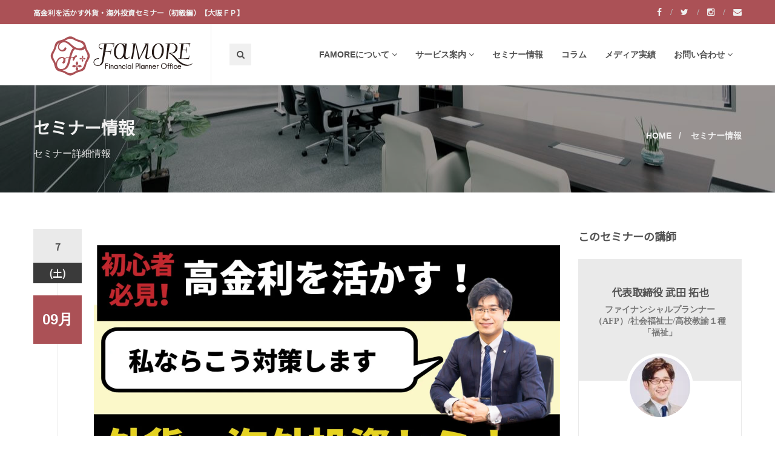

--- FILE ---
content_type: text/html; charset=UTF-8
request_url: https://famore.co.jp/seminar/3470
body_size: 19932
content:
<!DOCTYPE html>
<html>

<head itemscope itemtype="http://schema.org/FinancialService">
	<meta charset="utf-8">
	<title>高金利を活かす外貨・海外投資セミナー（初級編）【大阪ＦＰ】 | 大阪でマネーセミナーと資産運用に強いFP事務所なら株式会社FAMORE</title>
	<meta name="description" content="資産運用（投資信託、不動産投資、株式投資）相続や住宅・保険の相談窓口、大阪でマネーセミナーを通じて最高の人生設計を実現する女性FPも在籍">
	<meta name="viewport" content="width=device-width, initial-scale=1.0">
	<!-- Google Fonts -->
	<link href="https://fonts.googleapis.com/css2?family=Noto+Sans+JP&display=swap" rel="stylesheet">
	<!-- Stylesheet -->
	<link rel="stylesheet" href="/assets/css/animate.css">
	<link rel="stylesheet" href="/assets/css/bootstrap.min.css">
	<link rel="stylesheet" href="/assets/css/magnific-popup.css">
	<link rel="stylesheet" href="/assets/css/style.css">
	<link rel="stylesheet" href="/assets/css/revslider/revslider-index10.css">
	<link rel="stylesheet" id="color-scheme" href="/assets/css/colors/pink.css">
	<link rel="stylesheet" href="/assets/css/custom.css?20240614">
	<!-- Favicon and Apple Icons -->
	<link rel="icon" type="image/png" href="/assets/img/icons/favicon.ico">
	<link rel="apple-touch-icon" href="/assets/img/icons/apple-touch-icon.png">
	<!-- Modernizr -->
	<script src="/assets/js/modernizr.js"></script>
	<!--- jQuery -->
	<script src="/assets/js/jquery.min.js"></script>
	<!-- Queryloader -->
<!-- 	<script src="/assets/js/queryloader2.min.js"></script> -->
	<meta name='robots' content='max-image-preview:large' />
	<style>img:is([sizes="auto" i], [sizes^="auto," i]) { contain-intrinsic-size: 3000px 1500px }</style>
	<link rel='stylesheet' id='wp-block-library-css' href='https://famore.co.jp/wp-includes/css/dist/block-library/style.min.css?ver=6.8.2' type='text/css' media='all' />
<style id='classic-theme-styles-inline-css' type='text/css'>
/*! This file is auto-generated */
.wp-block-button__link{color:#fff;background-color:#32373c;border-radius:9999px;box-shadow:none;text-decoration:none;padding:calc(.667em + 2px) calc(1.333em + 2px);font-size:1.125em}.wp-block-file__button{background:#32373c;color:#fff;text-decoration:none}
</style>
<style id='global-styles-inline-css' type='text/css'>
:root{--wp--preset--aspect-ratio--square: 1;--wp--preset--aspect-ratio--4-3: 4/3;--wp--preset--aspect-ratio--3-4: 3/4;--wp--preset--aspect-ratio--3-2: 3/2;--wp--preset--aspect-ratio--2-3: 2/3;--wp--preset--aspect-ratio--16-9: 16/9;--wp--preset--aspect-ratio--9-16: 9/16;--wp--preset--color--black: #000000;--wp--preset--color--cyan-bluish-gray: #abb8c3;--wp--preset--color--white: #ffffff;--wp--preset--color--pale-pink: #f78da7;--wp--preset--color--vivid-red: #cf2e2e;--wp--preset--color--luminous-vivid-orange: #ff6900;--wp--preset--color--luminous-vivid-amber: #fcb900;--wp--preset--color--light-green-cyan: #7bdcb5;--wp--preset--color--vivid-green-cyan: #00d084;--wp--preset--color--pale-cyan-blue: #8ed1fc;--wp--preset--color--vivid-cyan-blue: #0693e3;--wp--preset--color--vivid-purple: #9b51e0;--wp--preset--gradient--vivid-cyan-blue-to-vivid-purple: linear-gradient(135deg,rgba(6,147,227,1) 0%,rgb(155,81,224) 100%);--wp--preset--gradient--light-green-cyan-to-vivid-green-cyan: linear-gradient(135deg,rgb(122,220,180) 0%,rgb(0,208,130) 100%);--wp--preset--gradient--luminous-vivid-amber-to-luminous-vivid-orange: linear-gradient(135deg,rgba(252,185,0,1) 0%,rgba(255,105,0,1) 100%);--wp--preset--gradient--luminous-vivid-orange-to-vivid-red: linear-gradient(135deg,rgba(255,105,0,1) 0%,rgb(207,46,46) 100%);--wp--preset--gradient--very-light-gray-to-cyan-bluish-gray: linear-gradient(135deg,rgb(238,238,238) 0%,rgb(169,184,195) 100%);--wp--preset--gradient--cool-to-warm-spectrum: linear-gradient(135deg,rgb(74,234,220) 0%,rgb(151,120,209) 20%,rgb(207,42,186) 40%,rgb(238,44,130) 60%,rgb(251,105,98) 80%,rgb(254,248,76) 100%);--wp--preset--gradient--blush-light-purple: linear-gradient(135deg,rgb(255,206,236) 0%,rgb(152,150,240) 100%);--wp--preset--gradient--blush-bordeaux: linear-gradient(135deg,rgb(254,205,165) 0%,rgb(254,45,45) 50%,rgb(107,0,62) 100%);--wp--preset--gradient--luminous-dusk: linear-gradient(135deg,rgb(255,203,112) 0%,rgb(199,81,192) 50%,rgb(65,88,208) 100%);--wp--preset--gradient--pale-ocean: linear-gradient(135deg,rgb(255,245,203) 0%,rgb(182,227,212) 50%,rgb(51,167,181) 100%);--wp--preset--gradient--electric-grass: linear-gradient(135deg,rgb(202,248,128) 0%,rgb(113,206,126) 100%);--wp--preset--gradient--midnight: linear-gradient(135deg,rgb(2,3,129) 0%,rgb(40,116,252) 100%);--wp--preset--font-size--small: 13px;--wp--preset--font-size--medium: 20px;--wp--preset--font-size--large: 36px;--wp--preset--font-size--x-large: 42px;--wp--preset--spacing--20: 0.44rem;--wp--preset--spacing--30: 0.67rem;--wp--preset--spacing--40: 1rem;--wp--preset--spacing--50: 1.5rem;--wp--preset--spacing--60: 2.25rem;--wp--preset--spacing--70: 3.38rem;--wp--preset--spacing--80: 5.06rem;--wp--preset--shadow--natural: 6px 6px 9px rgba(0, 0, 0, 0.2);--wp--preset--shadow--deep: 12px 12px 50px rgba(0, 0, 0, 0.4);--wp--preset--shadow--sharp: 6px 6px 0px rgba(0, 0, 0, 0.2);--wp--preset--shadow--outlined: 6px 6px 0px -3px rgba(255, 255, 255, 1), 6px 6px rgba(0, 0, 0, 1);--wp--preset--shadow--crisp: 6px 6px 0px rgba(0, 0, 0, 1);}:where(.is-layout-flex){gap: 0.5em;}:where(.is-layout-grid){gap: 0.5em;}body .is-layout-flex{display: flex;}.is-layout-flex{flex-wrap: wrap;align-items: center;}.is-layout-flex > :is(*, div){margin: 0;}body .is-layout-grid{display: grid;}.is-layout-grid > :is(*, div){margin: 0;}:where(.wp-block-columns.is-layout-flex){gap: 2em;}:where(.wp-block-columns.is-layout-grid){gap: 2em;}:where(.wp-block-post-template.is-layout-flex){gap: 1.25em;}:where(.wp-block-post-template.is-layout-grid){gap: 1.25em;}.has-black-color{color: var(--wp--preset--color--black) !important;}.has-cyan-bluish-gray-color{color: var(--wp--preset--color--cyan-bluish-gray) !important;}.has-white-color{color: var(--wp--preset--color--white) !important;}.has-pale-pink-color{color: var(--wp--preset--color--pale-pink) !important;}.has-vivid-red-color{color: var(--wp--preset--color--vivid-red) !important;}.has-luminous-vivid-orange-color{color: var(--wp--preset--color--luminous-vivid-orange) !important;}.has-luminous-vivid-amber-color{color: var(--wp--preset--color--luminous-vivid-amber) !important;}.has-light-green-cyan-color{color: var(--wp--preset--color--light-green-cyan) !important;}.has-vivid-green-cyan-color{color: var(--wp--preset--color--vivid-green-cyan) !important;}.has-pale-cyan-blue-color{color: var(--wp--preset--color--pale-cyan-blue) !important;}.has-vivid-cyan-blue-color{color: var(--wp--preset--color--vivid-cyan-blue) !important;}.has-vivid-purple-color{color: var(--wp--preset--color--vivid-purple) !important;}.has-black-background-color{background-color: var(--wp--preset--color--black) !important;}.has-cyan-bluish-gray-background-color{background-color: var(--wp--preset--color--cyan-bluish-gray) !important;}.has-white-background-color{background-color: var(--wp--preset--color--white) !important;}.has-pale-pink-background-color{background-color: var(--wp--preset--color--pale-pink) !important;}.has-vivid-red-background-color{background-color: var(--wp--preset--color--vivid-red) !important;}.has-luminous-vivid-orange-background-color{background-color: var(--wp--preset--color--luminous-vivid-orange) !important;}.has-luminous-vivid-amber-background-color{background-color: var(--wp--preset--color--luminous-vivid-amber) !important;}.has-light-green-cyan-background-color{background-color: var(--wp--preset--color--light-green-cyan) !important;}.has-vivid-green-cyan-background-color{background-color: var(--wp--preset--color--vivid-green-cyan) !important;}.has-pale-cyan-blue-background-color{background-color: var(--wp--preset--color--pale-cyan-blue) !important;}.has-vivid-cyan-blue-background-color{background-color: var(--wp--preset--color--vivid-cyan-blue) !important;}.has-vivid-purple-background-color{background-color: var(--wp--preset--color--vivid-purple) !important;}.has-black-border-color{border-color: var(--wp--preset--color--black) !important;}.has-cyan-bluish-gray-border-color{border-color: var(--wp--preset--color--cyan-bluish-gray) !important;}.has-white-border-color{border-color: var(--wp--preset--color--white) !important;}.has-pale-pink-border-color{border-color: var(--wp--preset--color--pale-pink) !important;}.has-vivid-red-border-color{border-color: var(--wp--preset--color--vivid-red) !important;}.has-luminous-vivid-orange-border-color{border-color: var(--wp--preset--color--luminous-vivid-orange) !important;}.has-luminous-vivid-amber-border-color{border-color: var(--wp--preset--color--luminous-vivid-amber) !important;}.has-light-green-cyan-border-color{border-color: var(--wp--preset--color--light-green-cyan) !important;}.has-vivid-green-cyan-border-color{border-color: var(--wp--preset--color--vivid-green-cyan) !important;}.has-pale-cyan-blue-border-color{border-color: var(--wp--preset--color--pale-cyan-blue) !important;}.has-vivid-cyan-blue-border-color{border-color: var(--wp--preset--color--vivid-cyan-blue) !important;}.has-vivid-purple-border-color{border-color: var(--wp--preset--color--vivid-purple) !important;}.has-vivid-cyan-blue-to-vivid-purple-gradient-background{background: var(--wp--preset--gradient--vivid-cyan-blue-to-vivid-purple) !important;}.has-light-green-cyan-to-vivid-green-cyan-gradient-background{background: var(--wp--preset--gradient--light-green-cyan-to-vivid-green-cyan) !important;}.has-luminous-vivid-amber-to-luminous-vivid-orange-gradient-background{background: var(--wp--preset--gradient--luminous-vivid-amber-to-luminous-vivid-orange) !important;}.has-luminous-vivid-orange-to-vivid-red-gradient-background{background: var(--wp--preset--gradient--luminous-vivid-orange-to-vivid-red) !important;}.has-very-light-gray-to-cyan-bluish-gray-gradient-background{background: var(--wp--preset--gradient--very-light-gray-to-cyan-bluish-gray) !important;}.has-cool-to-warm-spectrum-gradient-background{background: var(--wp--preset--gradient--cool-to-warm-spectrum) !important;}.has-blush-light-purple-gradient-background{background: var(--wp--preset--gradient--blush-light-purple) !important;}.has-blush-bordeaux-gradient-background{background: var(--wp--preset--gradient--blush-bordeaux) !important;}.has-luminous-dusk-gradient-background{background: var(--wp--preset--gradient--luminous-dusk) !important;}.has-pale-ocean-gradient-background{background: var(--wp--preset--gradient--pale-ocean) !important;}.has-electric-grass-gradient-background{background: var(--wp--preset--gradient--electric-grass) !important;}.has-midnight-gradient-background{background: var(--wp--preset--gradient--midnight) !important;}.has-small-font-size{font-size: var(--wp--preset--font-size--small) !important;}.has-medium-font-size{font-size: var(--wp--preset--font-size--medium) !important;}.has-large-font-size{font-size: var(--wp--preset--font-size--large) !important;}.has-x-large-font-size{font-size: var(--wp--preset--font-size--x-large) !important;}
:where(.wp-block-post-template.is-layout-flex){gap: 1.25em;}:where(.wp-block-post-template.is-layout-grid){gap: 1.25em;}
:where(.wp-block-columns.is-layout-flex){gap: 2em;}:where(.wp-block-columns.is-layout-grid){gap: 2em;}
:root :where(.wp-block-pullquote){font-size: 1.5em;line-height: 1.6;}
</style>
<link rel='stylesheet' id='contact-form-7-css' href='https://famore.co.jp/wp-content/plugins/contact-form-7/includes/css/styles.css?ver=6.1.4' type='text/css' media='all' />
<link rel='stylesheet' id='tablepress-default-css' href='https://famore.co.jp/wp-content/plugins/tablepress/css/build/default.css?ver=3.2.6' type='text/css' media='all' />
<link rel='stylesheet' id='addtoany-css' href='https://famore.co.jp/wp-content/plugins/add-to-any/addtoany.min.css?ver=1.16' type='text/css' media='all' />
<link rel='stylesheet' id='boxzilla-css' href='https://famore.co.jp/wp-content/plugins/boxzilla/assets/css/styles.css?ver=3.4.5' type='text/css' media='all' />
<script type="text/javascript" id="addtoany-core-js-before">
/* <![CDATA[ */
window.a2a_config=window.a2a_config||{};a2a_config.callbacks=[];a2a_config.overlays=[];a2a_config.templates={};a2a_localize = {
	Share: "共有",
	Save: "ブックマーク",
	Subscribe: "購読",
	Email: "メール",
	Bookmark: "ブックマーク",
	ShowAll: "すべて表示する",
	ShowLess: "小さく表示する",
	FindServices: "サービスを探す",
	FindAnyServiceToAddTo: "追加するサービスを今すぐ探す",
	PoweredBy: "Powered by",
	ShareViaEmail: "メールでシェアする",
	SubscribeViaEmail: "メールで購読する",
	BookmarkInYourBrowser: "ブラウザにブックマーク",
	BookmarkInstructions: "このページをブックマークするには、 Ctrl+D または \u2318+D を押下。",
	AddToYourFavorites: "お気に入りに追加",
	SendFromWebOrProgram: "任意のメールアドレスまたはメールプログラムから送信",
	EmailProgram: "メールプログラム",
	More: "詳細&#8230;",
	ThanksForSharing: "共有ありがとうございます !",
	ThanksForFollowing: "フォローありがとうございます !"
};
/* ]]> */
</script>
<script type="text/javascript" defer src="https://static.addtoany.com/menu/page.js" id="addtoany-core-js"></script>
<script type="text/javascript" src="https://famore.co.jp/wp-includes/js/jquery/jquery.min.js?ver=3.7.1" id="jquery-core-js"></script>
<script type="text/javascript" src="https://famore.co.jp/wp-includes/js/jquery/jquery-migrate.min.js?ver=3.4.1" id="jquery-migrate-js"></script>
<script type="text/javascript" defer src="https://famore.co.jp/wp-content/plugins/add-to-any/addtoany.min.js?ver=1.1" id="addtoany-jquery-js"></script>
<meta name="ti-site-data" content="[base64]" /><script>(()=>{var o=[],i={};["on","off","toggle","show"].forEach((l=>{i[l]=function(){o.push([l,arguments])}})),window.Boxzilla=i,window.boxzilla_queue=o})();</script>		<style type="text/css" id="wp-custom-css">
			.grecaptcha-badge { visibility: hidden; }

#ez-toc-container { margin-bottom: 50px; }		</style>
			<!-- OGP -->
	<meta property="og:title" content="高金利を活かす外貨・海外投資セミナー（初級編）【大阪ＦＰ】 | 大阪でマネーセミナーと資産運用に強いFP事務所なら株式会社FAMORE">
	<meta property="og:type" content="website">
	<meta property="og:url" content="
		https://famore.co.jp/seminar/3470">
	<meta property="og:image" content="
			https://famore.co.jp/assets/uploads/2022/12/e3b15c5a379e65372523cb3065a4c8d4-scaled.jpeg		">
	<meta property="og:site_name" content="株式会社FAMORE">
	<meta property="og:description" content="資産運用（投資信託、不動産投資、株式投資）相続や住宅・保険の相談窓口、大阪でマネーセミナーを通じて最高の人生設計を実現する女性FPも在籍" />
	<meta property="fb:app_id" content="1286353494749321">
	<!-- Twitter -->
	<meta name="twitter:card" content="summary_large_image" />
	<meta name="twitter:site" content="@famore0801">
	<!-- Google -->
	<meta itemprop="name" content="株式会社FAMORE">
	<meta itemprop="url" content="https://famore.co.jp">
	<meta itemprop="about" content="資産運用（投資信託、不動産投資、株式投資）相続や住宅・保険の相談窓口、大阪でマネーセミナーを通じて最高の人生設計を実現する女性FPも在籍">
	<meta itemprop="telephone" content="06-6484-5651">

	<!-- User Heat Tag -->
	<script type="text/javascript">
	(function(add, cla){window['UserHeatTag']=cla;window[cla]=window[cla]||function(){(window[cla].q=window[cla].q||[]).push(arguments)},window[cla].l=1*new Date();var ul=document.createElement('script');var tag = document.getElementsByTagName('script')[0];ul.async=1;ul.src=add;tag.parentNode.insertBefore(ul,tag);})('//uh.nakanohito.jp/uhj2/uh.js', '_uhtracker');_uhtracker({id:'uhq6hsN2Sk'});
	</script>
	<!-- End User Heat Tag -->
</head>

<body>
<!-- <div class="boss-loader-overlay"></div> --><!-- End .boss-loader-overlay -->
<div id="wrapper">
<header id="header" role="banner" itemscope="itemscope" itemtype="http://schema.org/WPHeader">
	<div class="collapse navbar-white" id="header-search-form">
		<div class="container">
			<form class="navbar-form animated fadeInDown" role="search" method="get" id="searchform" action="https://famore.co.jp/">
				<input type="search" id="s" name="s" class="form-control" placeholder="検索ワードを入力してください...">
				<button type="submit" id="searchsubmit" title="Search"><i class="fa fa-search"></i></button>
			</form>
		</div><!-- End .container -->
	</div><!-- End #header-search-form -->
	<nav class="navbar navbar-white animated-dropdown btt-dropdown" role="navigation">

		<div class="navbar-top navbar-color clearfix">
			<div class="container">
				<div class="pull-left">
					<h1 class="introduce">高金利を活かす外貨・海外投資セミナー（初級編）【大阪ＦＰ】</h1>
				</div><!-- End .pull-left -->

				<div class="pull-right">
					<div class="social-icons pull-right hidden-xs">
						<a href="https://www.facebook.com/famorefp/" target="_blank" class="social-icon icon-facebook" title="Facebook">
							<i class="fa fa-facebook"></i>
						</a>
						<a href="https://twitter.com/famore0801/" target="_blank" class="social-icon icon-twitter" title="Twitter">
							<i class="fa fa-twitter"></i>
						</a>
						<a href="https://www.instagram.com/famore.co.jp/" target="_blank" class="social-icon icon-instagram" title="Instagram">
							<i class="fa fa-instagram"></i>
						</a>
						<a href="/contact/" class="social-icon" title="mail">
							<i class="fa fa-envelope"></i>
						</a>
					</div><!-- End .social-icons -->

				</div><!-- End .pull-right -->
			</div><!-- End .container -->
		</div><!-- End .navbar-top -->

		<div class="navbar-inner sticky-menu">

			<div class="container">
				<div class="navbar-header">

					<button type="button" class="navbar-toggle pull-right collapsed" data-toggle="collapse" data-target="#main-navbar-container">
						<span class="sr-only">Toggle navigation</span>
						<span class="icon-bar"></span>
					</button>

					<a class="navbar-brand text-uppercase" href="/" title="FAMORE（FAMORE） | 大阪 北浜のファイナンシャルプランナーオフィス"><img src="/assets/img/common/logo.png" alt="FAMORE financial planner office"></a>

					<button type="button" class="navbar-btn btn-icon pull-right last visible-sm visible-xs" data-toggle="collapse" data-target="#header-search-form"><i class="fa fa-search"></i></button>

				</div><!-- End .navbar-header -->

				<div class="collapse navbar-collapse" id="main-navbar-container">
					<ul class="nav navbar-nav pull-right">
						<li class="dropdown">
							<a href="/company/" class="dropdown-toggle" data-toggle="dropdown" role="button" aria-expanded="false">FAMOREについて<span class="angle"></span></a>
							<ul class="dropdown-menu" role="menu">
								<li><a href="/company/about/">代表挨拶</a></li>
								<li><a href="/company/profile/">会社概要</a></li>
								<li><a href="/company/recruit/">求人情報</a></li>
								<li><a href="/company/fd/">FD宣言</a></li>
								<li><a href="/company/policy/">プライバシーポリシー</a></li>
								<li><a href="/company/kinsyouhou/">金融商品取引法に基づく表示</a></li>
							</ul>
						</li>
						<li class="dropdown">
							<a href="/service/" class="dropdown-toggle" data-toggle="dropdown" role="button" aria-expanded="false">サービス案内<span class="angle"></span></a>
							<ul class="dropdown-menu" role="menu">
								<li><a href="/seminar/">セミナー運営</a></li>
								<li><a href="/service/consulting/">個別相談</a></li>
								<li><a href="/service/individual_consulting/">個別コンサルティング</a></li>
								<li><a href="/service/insurance/">生命保険見直し</a></li>
								<li><a href="/service/trust/">資産運用</a></li>
								<li><a href="/service/property/">住宅購入</a></li>
								<li><a href="/service/educate/">お金の教育</a></li>
								<li><a href="/service/inheritance/">相続</a></li>
								<li><a href="/service/faq/">よくあるご質問</a></li>
							</ul>
						</li>
						<li><a href="/seminar/">セミナー情報</a></li>
						<li><a href="/column/">コラム</a></li>
						<li><a href="/media/">メディア実績</a></li>                        
						<li class="dropdown">
							<a href="/contact/" class="dropdown-toggle" data-toggle="dropdown" role="button" aria-expanded="false">お問い合わせ<span class="angle"></span></a>
							<ul class="dropdown-menu" role="menu">
								<li><a href="/service/faq/">よくあるご質問</a></li>
								<li><a href="/contact/inquiry/">一般のお問い合わせ</a></li>
								<li><a href="/contact/request/">講演・取材・セミナー依頼</a></li>
							</ul>
						</li>
					</ul>

					<button type="button" class="navbar-btn btn-icon navbar-left  hidden-sm hidden-xs" data-toggle="collapse" data-target="#header-search-form"><i class="fa fa-search"></i></button>

				</div><!-- /.navbar-collapse -->

			</div><!-- /.container -->

		</div><!-- End .navbar-inner -->
	</nav>
</header><!-- End #header -->

	<div id="content" role="main">
		<!-- site header -->
		<div class="page-header parallax larger2x larger-desc skrollable skrollable-between" data-bgattach="/assets/img/seminar/header_bg.jpg" data-0="background-position:50% 50%;" data-500="background-position:50% 30%" style="background-image: url(&quot;/assets/img/seminar/header_bg.jpg&quot;); background-position: 50% 0px;">
			<div class="container skrollable skrollable-between" data-0="opacity:1;" data-top="opacity:0;" style="opacity: 1;">
				<div class="row">
					<div class="col-md-6">
						<h1>セミナー情報</h1>
						<p class="page-header-desc">セミナー詳細情報</p>
					</div><!-- End .col-md-6 -->
					<div class="col-md-6">
						<ol class="breadcrumb" itemscope itemtype="http://schema.org/BreadcrumbList">
							<li itemprop="itemListElement" itemscope itemtype="http://schema.org/ListItem">
								<a href="/" itemprop="item"><span itemprop="name">HOME</span></a>
							</li>
							<li  itemscope itemtype="http://schema.org/ListItem">
								<a href="/seminar/" itemprop="item"><span itemprop="name">セミナー情報</span></a>
							</li>
							<!-- <li class="active"  itemscope itemtype="http://schema.org/ListItem">
								<span itemprop="name">セミナー詳細</span>
							</li> -->
						</ol>
					</div><!-- End .col-md-6 -->
				</div><!-- End .row -->
			</div><!-- End .container -->
		</div>
		<!-- /site header -->

		<div class="container">
			<div class="row">
				<div class="col-md-9">

					<article class="entry single">


						<div class="entry-media">
							<figure>
									<img loading="lazy" src="/assets/uploads/2022/12/e3b15c5a379e65372523cb3065a4c8d4-scaled.jpeg" alt="高金利を活かす外貨・海外投資セミナー（初級編）【大阪ＦＰ】">
							</figure>
						</div><!-- End .entry-media -->

						<span class="entry-date">7<span>(土)</span></span>
						<span class="entry-format"><span><b>09月</b></span></span>
<!--                         <span class="entry-format"><i class="fa fa-graduation-cap"></i></span> -->
						<h2 class="entry-title">高金利を活かす外貨・海外投資セミナー（初級編）【大阪ＦＰ】</h2>

						<div class="entry-content">
																															<p>現在の日本は超低金利の状態が続いています。日本円よりも外貨の方が金利は高いけれど、すでに円安になっている状態で、これから外貨投資するにはどうしたら良いのかわからない。という声をよくお聞きします。</p>
<p>円安は２０年ぶりの水準となっています。そのような中で</p>
<p>『日本の将来が不安、海外投資ってどうなの？』</p>
<p>『海外投資は良いと聞くけれど、日本国内の資産運用と比較して</p>
<p>どのような違いがあるのか知りたい。』</p>
<p>と相談を多く寄せられます。</p>
<p>普段は聞くことのできない海外投資の話。</p>
<p>日本と海外では、どのようなメリット・デメリットがあるのか、</p>
<p>このセミナーに参加すれば「外貨と海外投資の基本」がわかります。</p>
<p>&nbsp;</p>
<h2></h2>
<h2><strong>〈外貨・海外投資について、こんなお悩みありませんか？〉</strong></h2>
<p>・簡単にできる外貨を利用した資産運用を知りたい</p>
<p>・日本国内には魅力的な投資がない</p>
<p>・国内の投資は一通りしたから、次は海外投資をしてみたい</p>
<p>・短期間でお金を増やしたい</p>
<p>・老後の生活、年金のことを考えると不安</p>
<p>・月々の生活にゆとりを持ちたい</p>
<p>・投資の話を聞く機会はあるが、怪しくて判断ができない</p>
<p>・興味はあるけど、何から始めたらよいか全くわからない</p>
<h2></h2>
<h2><strong>〈外貨・海外投資セミナーはこんな内容です〉</strong></h2>
<p>・外貨の特徴(為替・金利など)をお伝えします</p>
<p>・リスクを抑えてリターンを増やす方法がわかります</p>
<p>・海外投資の特徴(外国の状況・制度・為替・金利など)をお伝えします</p>
<p>・外国人投資家が実践している投資方法を知ることができます。</p>
<p>・国内では実現できないハイリターンが期待できる方法がわかります。</p>
<p>・仕事をしながら資産を増やす簡単な方法や、講師の成功談や失敗談をお話しします。</p>
<p>・セミナーを受講すれば、将来の不安が軽減されます。</p>
<p>・為替の変動要因がわかります。</p>
<p>&nbsp;</p>
<h2><strong>＜外貨・海外投資セミナーへ参加するメリット＞</strong></h2>
<p>・セミナーで紹介される方法を実践することで、年金の不安が軽減されます。</p>
<p>・手元にお金があれば、すぐに月々のお小遣い(資産収入)を手に入れ、FIRE・セミリタイアを実現できるかもしれません</p>
<p>・日本国内と海外の投資手法の違いを知ることができます。</p>
<p>・あなたの職業（会社員・公務員・経営者・医療従事者・芸能人ほか）、価値観やライフスタイル、目的や目標に最適な資産運用の始め方がわかります</p>
<p>&nbsp;</p>
<h2>＜こんな方にお勧め＞</h2>
<p>・早く仕事を辞めたい、転職したい</p>
<p>・日本の未来を信用していない</p>
<p>・面白い資産運用を知りたい</p>
<p>・将来を安心して過ごしたい</p>
<p>・現在、投資をしているが、もっと良い方法や手段を知りたい</p>
<p>・自分にとって海外投資が必要なのか確かめたい</p>
<p>&nbsp;</p>
<p>&nbsp;</p>
<p>普段の生活で「外貨や海外投資」について話す機会がない方にとって、このセミナーは良い機会になるかもしれません。</p>
<p>投資について1人で悩んでいても答えは出ません。</p>
<p>悩んだときは先人の智慧を活用することで効率的に結果を出すことができます。</p>
<p>一緒にお金の不安を解消する方法を学んで行きましょう</p>
<p>&nbsp;</p>
<h2><strong>■■</strong><strong>最後に</strong><strong>■■</strong></h2>
<p>弊社は「金融知識の提供による不安の解決、安心の提供」を目的にしているファイナンシャル・プランナー事務所です。</p>
<p>どうしようかな？と思われている方は一度お気軽にセミナーに参加してみてください。</p>
<p>また今回のセミナー開催日のご都合が悪ければ、弊社ホームページから今のお悩みやご興味があることなどをメールにてお問い合わせください。</p>
<p>セミナー後のご相談なども１回無料で行っております。</p>
<p>&nbsp;</p>
<p>※本セミナーでは、金融商品取引契約の締結の勧誘は行いません。</p>
<p>※金融商品取引法に基づく表示<a href="https://famore.co.jp/company/kinsyouhou">こちら</a>をご確認ください。</p>
<p>&nbsp;</p>
<div class="addtoany_share_save_container addtoany_content addtoany_content_bottom"><div class="a2a_kit a2a_kit_size_32 addtoany_list" data-a2a-url="https://famore.co.jp/seminar/3470" data-a2a-title="高金利を活かす外貨・海外投資セミナー（初級編）【大阪ＦＰ】"><a class="a2a_button_facebook" href="https://www.addtoany.com/add_to/facebook?linkurl=https%3A%2F%2Ffamore.co.jp%2Fseminar%2F3470&amp;linkname=%E9%AB%98%E9%87%91%E5%88%A9%E3%82%92%E6%B4%BB%E3%81%8B%E3%81%99%E5%A4%96%E8%B2%A8%E3%83%BB%E6%B5%B7%E5%A4%96%E6%8A%95%E8%B3%87%E3%82%BB%E3%83%9F%E3%83%8A%E3%83%BC%EF%BC%88%E5%88%9D%E7%B4%9A%E7%B7%A8%EF%BC%89%E3%80%90%E5%A4%A7%E9%98%AA%EF%BC%A6%EF%BC%B0%E3%80%91" title="Facebook" rel="nofollow noopener" target="_blank"></a><a class="a2a_button_twitter" href="https://www.addtoany.com/add_to/twitter?linkurl=https%3A%2F%2Ffamore.co.jp%2Fseminar%2F3470&amp;linkname=%E9%AB%98%E9%87%91%E5%88%A9%E3%82%92%E6%B4%BB%E3%81%8B%E3%81%99%E5%A4%96%E8%B2%A8%E3%83%BB%E6%B5%B7%E5%A4%96%E6%8A%95%E8%B3%87%E3%82%BB%E3%83%9F%E3%83%8A%E3%83%BC%EF%BC%88%E5%88%9D%E7%B4%9A%E7%B7%A8%EF%BC%89%E3%80%90%E5%A4%A7%E9%98%AA%EF%BC%A6%EF%BC%B0%E3%80%91" title="Twitter" rel="nofollow noopener" target="_blank"></a><a class="a2a_button_line" href="https://www.addtoany.com/add_to/line?linkurl=https%3A%2F%2Ffamore.co.jp%2Fseminar%2F3470&amp;linkname=%E9%AB%98%E9%87%91%E5%88%A9%E3%82%92%E6%B4%BB%E3%81%8B%E3%81%99%E5%A4%96%E8%B2%A8%E3%83%BB%E6%B5%B7%E5%A4%96%E6%8A%95%E8%B3%87%E3%82%BB%E3%83%9F%E3%83%8A%E3%83%BC%EF%BC%88%E5%88%9D%E7%B4%9A%E7%B7%A8%EF%BC%89%E3%80%90%E5%A4%A7%E9%98%AA%EF%BC%A6%EF%BC%B0%E3%80%91" title="Line" rel="nofollow noopener" target="_blank"></a><a class="a2a_button_sms" href="https://www.addtoany.com/add_to/sms?linkurl=https%3A%2F%2Ffamore.co.jp%2Fseminar%2F3470&amp;linkname=%E9%AB%98%E9%87%91%E5%88%A9%E3%82%92%E6%B4%BB%E3%81%8B%E3%81%99%E5%A4%96%E8%B2%A8%E3%83%BB%E6%B5%B7%E5%A4%96%E6%8A%95%E8%B3%87%E3%82%BB%E3%83%9F%E3%83%8A%E3%83%BC%EF%BC%88%E5%88%9D%E7%B4%9A%E7%B7%A8%EF%BC%89%E3%80%90%E5%A4%A7%E9%98%AA%EF%BC%A6%EF%BC%B0%E3%80%91" title="Message" rel="nofollow noopener" target="_blank"></a></div></div>														<div class="table-responsive">
								<table class="table table-bordered table-hover table-condensed">
									<tbody>
										<tr>
											<th>日時</th>
											<td>2024年9月7日(土)																							/ 13時00分～14時00分</td>
										</tr>
										<tr>
											<th>場所</th>
											<td>★FAMOREセミナールーム（地下鉄谷町線・堺筋線「南森町駅」・ＪＲ東西線「大阪天満宮駅」から徒歩1分）</td>
										</tr>
										<tr>
											<th>住所</th>
											<td>〒530-0044　大阪市北区東天満2-8-1 若杉センタービル別館703（地下鉄谷町線・堺筋線「南森町駅」・ＪＲ東西線「大阪天満宮駅」９番出口から徒歩1分）																							<br><a target="_blank" rel="noopener noreferrer" href="https://famore.co.jp/company/profile">https://famore.co.jp/company/profile</a></td>
										</tr>
										<tr>
											<th>連絡先</th>
											<td>080-4833-2895</td>
										</tr>
										<tr>
											<th>参加費</th>
											<td>無料</td>
										</tr>
									</tbody>
								</table>
							</div>


							<!-- Modal Login From 2-->
							<div class="modal fade light" id="modal-login-form-2" tabindex="-1" role="dialog" aria-labelledby="myModalLabel2" aria-hidden="true">
								<form id="login-form-2" method="post" action="/seminar/complete/">
								<div class="modal-dialog modal-lg">
									<div class="modal-content">
										<div class="modal-header">
										<button type="button" class="close" data-dismiss="modal"><span aria-hidden="true">&times;</span><span class="sr-only">Close</span></button>
										<h3 class="modal-title" id="myModalLabel2">セミナー申し込みフォーム</h3>
										</div><!-- End .modal-header -->
										<div class="modal-body">
											<p>必要事項を入力し、「申し込む」ボタンをクリックしてください。<br>赤字の項目は入力必須項目です。</p>

											<label class="input-desc">セミナー名</label>
											<input type="text" class="form-control input-lg input-border-bottom" name="seminar_name" value="高金利を活かす外貨・海外投資セミナー（初級編）【大阪ＦＰ】" readonly>

											<label class="input-desc">日時</label>
											<input type="text" class="form-control input-lg input-border-bottom" name="seminar_date" value="2024年9月7日(土)																							/ 13時00分～14時00分" readonly>

											<label class="input-desc">場所</label>
											<input type="text" class="form-control input-lg input-border-bottom" name="seminar_place" value="★FAMOREセミナールーム（地下鉄谷町線・堺筋線「南森町駅」・ＪＲ東西線「大阪天満宮駅」から徒歩1分）" readonly>

											<label class="input-desc">住所</label>
											<input type="text" class="form-control input-lg input-border-bottom" name="seminar_address" value="〒530-0044　大阪市北区東天満2-8-1 若杉センタービル別館703（地下鉄谷町線・堺筋線「南森町駅」・ＪＲ東西線「大阪天満宮駅」９番出口から徒歩1分）" readonly>

											<label class="input-desc">参加費</label>
											<input type="text" class="form-control input-lg input-border-bottom" name="seminar_price" value="無料" readonly>

											<label class="input-desc"><b class="first-color">お名前</b></label>
											<input type="text" required class="form-control input-lg input-border-bottom" name="user_name" placeholder="お名前を入力してください">

											<label class="input-desc"><b class="first-color">メールアドレス</b></label>
											<input type="email" required class="form-control input-lg input-border-bottom" name="user_mail" placeholder="メールアドレスを入力してください">

											<label class="input-desc">ご住所</label>
											<input type="text" class="form-control input-lg input-border-bottom" name="user_address" placeholder="ご住所を入力してください">

											<label class="input-desc">お電話番号</label>
											<input type="tel" class="form-control input-lg input-border-bottom" name="user_tel" placeholder="お電話番号を入力してください">

											<label class="input-desc">生年月日</label>
											<input type="text" class="form-control input-lg input-border-bottom" name="user_birth" placeholder="生年月日を入力してください">

											<label class="input-desc">コメント</label>
											<textarea id="contact-message" class="form-control input-lg input-border-bottom" cols="30" rows="6" name="user_message" placeholder="メッセージを入力してください"></textarea>

											<input type="hidden" name="seminar_url" value="https://famore.co.jp/company/profile">

										</div><!-- End .modal-body -->
										<div class="modal-footer text-center">
										<button type="button" class="btn btn-dark" data-dismiss="modal">閉じる</button>
										<button class="btn btn-custom">申し込む</button>
										</div><!-- End .modal-footer -->
									</div><!-- End .modal-content -->
								</div><!-- End .modal-dialog -->
								</form>
							</div><!-- End .modal -->


						</div><!-- End .entry-content -->

						<footer class="entry-footer clearfix">
														<span class="entry-cats">
								<span class="entry-label"><i class="fa fa-tag"></i>Tag:</span>
								 <a href="https://famore.co.jp/seminar/tag/%e3%83%9e%e3%83%8d%e3%83%bc%e3%82%bb%e3%83%9f%e3%83%8a%e3%83%bc">マネーセミナー</a> <a href="https://famore.co.jp/seminar/tag/%e5%a4%96%e8%b2%a8">外貨</a> <a href="https://famore.co.jp/seminar/tag/%e6%b5%b7%e5%a4%96%e6%8a%95%e8%b3%87">海外投資</a>							</span><!-- End .entry-tags -->
													</footer>

					</article>

				</div><!-- End .col-md-9 -->

				<div class="mb50 clearfix visible-sm visible-xs"></div><!-- space -->

				<aside class="col-md-3 sidebar" role="complementary" itemscope="itemscope" itemtype="http://schema.org/WPSideBar">

					<div class="widget">
						<h3>このセミナーの講師</h3>
									<div class="about-widget-box">
							<header>
								<h4><a href="https://famore.co.jp/staff/takeda%e6%ad%a6%e7%94%b0%e6%8b%93%e4%b9%9f%e3%83%95%e3%82%a1%e3%82%a4%e3%83%8a%e3%83%b3%e3%82%b7%e3%83%a3%e3%83%ab%e3%83%97%e3%83%a9%e3%83%b3%e3%83%8a%e3%83%bc">代表取締役 武田 拓也</a></h4>
								<h5>ファイナンシャルプランナー（AFP）/社会福祉士/高校教諭１種「福祉」</h5>
							</header>
							<figure>
								<img src="/assets/uploads/2016/10/3e04dd2045a48f32da719efebd00f941-100x100.jpg" alt="代表取締役 武田 拓也">
							</figure>
							<div class="about-widget-content">
								<p>
									<p>元「高校教員」、現役「専門学校講師」<br />
資産運用歴18年の実力派ファイナンシャルプランナー。<br />
失敗談や成功例を実体験に基づいてお伝えしています。<br />
社会福祉士としてNPO法人の理事や大学校友会の理事長など地域福祉にも取り組み中。<br />
高校や大学、事業団体などで年100回以上の講演を実施。<br />
趣味：人の話を聞くこと、資産運用（株式投資、不動産投資、投資信託、その他）</p>
								</p>
							</div><!-- End .about-widget-content -->
							<div class="social-icons">
										<a href="https://www.facebook.com/ttakeda1" class="social-icon icon-facebook" title="Facebook" target="_blank">
									<i class="fa fa-facebook"></i>
								</a>
									</div><!-- End .social-icons -->
						</div><!-- End .about-widget-box -->
					</div><!-- End .widget -->


					<div class="widget">
						<h3>タグ一覧</h3>
						<div class="tagcloud clearfix">
							<a href="https://famore.co.jp/seminar/tag/fire" class="tag-cloud-link tag-link-133 tag-link-position-1" style="font-size: 11.811881188119pt;" aria-label="FIRE (24個の項目)">FIRE</a>
<a href="https://famore.co.jp/seminar/tag/ideco" class="tag-cloud-link tag-link-58 tag-link-position-2" style="font-size: 16.663366336634pt;" aria-label="iDeco (126個の項目)">iDeco</a>
<a href="https://famore.co.jp/seminar/tag/nisa" class="tag-cloud-link tag-link-59 tag-link-position-3" style="font-size: 17.772277227723pt;" aria-label="NISA (182個の項目)">NISA</a>
<a href="https://famore.co.jp/seminar/tag/%e3%81%8a%e9%87%91%e6%8c%81%e3%81%a1" class="tag-cloud-link tag-link-158 tag-link-position-4" style="font-size: 9.3168316831683pt;" aria-label="お金持ち (10個の項目)">お金持ち</a>
<a href="https://famore.co.jp/seminar/tag/%e3%82%a8%e3%83%b3%e3%83%87%e3%82%a3%e3%83%b3%e3%82%b0%e3%83%8e%e3%83%bc%e3%83%88" class="tag-cloud-link tag-link-72 tag-link-position-5" style="font-size: 12.435643564356pt;" aria-label="エンディングノート (30個の項目)">エンディングノート</a>
<a href="https://famore.co.jp/seminar/tag/%e3%82%aa%e3%83%b3%e3%83%a9%e3%82%a4%e3%83%b3" class="tag-cloud-link tag-link-79 tag-link-position-6" style="font-size: 12.366336633663pt;" aria-label="オンライン (29個の項目)">オンライン</a>
<a href="https://famore.co.jp/seminar/tag/%e3%83%95%e3%82%a1%e3%82%a4%e3%83%8a%e3%83%b3%e3%82%b7%e3%83%a3%e3%83%ab%e3%83%97%e3%83%a9%e3%83%b3%e3%83%8a%e3%83%bc" class="tag-cloud-link tag-link-14 tag-link-position-7" style="font-size: 16.594059405941pt;" aria-label="ファイナンシャルプランナー (122個の項目)">ファイナンシャルプランナー</a>
<a href="https://famore.co.jp/seminar/tag/%e3%83%9e%e3%83%8d%e3%83%bc%e3%82%bb%e3%83%9f%e3%83%8a%e3%83%bc" class="tag-cloud-link tag-link-8 tag-link-position-8" style="font-size: 20.059405940594pt;" aria-label="マネーセミナー (391個の項目)">マネーセミナー</a>
<a href="https://famore.co.jp/seminar/tag/%e3%83%a9%e3%82%a4%e3%83%95%e3%83%97%e3%83%a9%e3%83%b3" class="tag-cloud-link tag-link-4 tag-link-position-9" style="font-size: 8pt;" aria-label="ライフプラン (6個の項目)">ライフプラン</a>
<a href="https://famore.co.jp/seminar/tag/%e4%b8%8d%e5%8a%b4%e6%89%80%e5%be%97" class="tag-cloud-link tag-link-149 tag-link-position-10" style="font-size: 9.5940594059406pt;" aria-label="不労所得 (11個の項目)">不労所得</a>
<a href="https://famore.co.jp/seminar/tag/%e4%b8%8d%e5%8b%95%e7%94%a3" class="tag-cloud-link tag-link-10 tag-link-position-11" style="font-size: 18.742574257426pt;" aria-label="不動産 (249個の項目)">不動産</a>
<a href="https://famore.co.jp/seminar/tag/%e4%b8%8d%e5%8b%95%e7%94%a3%e6%8a%95%e8%b3%87" class="tag-cloud-link tag-link-3 tag-link-position-12" style="font-size: 14.653465346535pt;" aria-label="不動産投資 (64個の項目)">不動産投資</a>
<a href="https://famore.co.jp/seminar/tag/%e4%bb%8b%e8%ad%b7" class="tag-cloud-link tag-link-125 tag-link-position-13" style="font-size: 11.257425742574pt;" aria-label="介護 (20個の項目)">介護</a>
<a href="https://famore.co.jp/seminar/tag/%e4%bd%8f%e5%ae%85" class="tag-cloud-link tag-link-131 tag-link-position-14" style="font-size: 12.643564356436pt;" aria-label="住宅 (32個の項目)">住宅</a>
<a href="https://famore.co.jp/seminar/tag/%e5%85%ac%e5%8b%99%e5%93%a1" class="tag-cloud-link tag-link-73 tag-link-position-15" style="font-size: 11.673267326733pt;" aria-label="公務員 (23個の項目)">公務員</a>
<a href="https://famore.co.jp/seminar/tag/%e5%88%9d%e5%bf%83%e8%80%85" class="tag-cloud-link tag-link-29 tag-link-position-16" style="font-size: 22pt;" aria-label="初心者 (741個の項目)">初心者</a>
<a href="https://famore.co.jp/seminar/tag/%e5%8b%89%e5%bc%b7%e4%bc%9a" class="tag-cloud-link tag-link-11 tag-link-position-17" style="font-size: 14.584158415842pt;" aria-label="勉強会 (62個の項目)">勉強会</a>
<a href="https://famore.co.jp/seminar/tag/%e5%8f%8e%e5%85%a5up" class="tag-cloud-link tag-link-13 tag-link-position-18" style="font-size: 20.405940594059pt;" aria-label="収入UP (436個の項目)">収入UP</a>
<a href="https://famore.co.jp/seminar/tag/%e5%a4%96%e8%b2%a8" class="tag-cloud-link tag-link-38 tag-link-position-19" style="font-size: 13.752475247525pt;" aria-label="外貨 (47個の項目)">外貨</a>
<a href="https://famore.co.jp/seminar/tag/%e5%a5%b3%e6%80%a7" class="tag-cloud-link tag-link-139 tag-link-position-20" style="font-size: 10.980198019802pt;" aria-label="女性 (18個の項目)">女性</a>
<a href="https://famore.co.jp/seminar/tag/%e5%a5%b3%e6%80%a7%e5%90%91%e3%81%91" class="tag-cloud-link tag-link-16 tag-link-position-21" style="font-size: 14.792079207921pt;" aria-label="女性向け (66個の項目)">女性向け</a>
<a href="https://famore.co.jp/seminar/tag/%e5%af%8c%e8%a3%95%e5%b1%a4" class="tag-cloud-link tag-link-129 tag-link-position-22" style="font-size: 13.891089108911pt;" aria-label="富裕層 (49個の項目)">富裕層</a>
<a href="https://famore.co.jp/seminar/tag/%e5%b9%b4%e9%87%91" class="tag-cloud-link tag-link-61 tag-link-position-23" style="font-size: 15.762376237624pt;" aria-label="年金 (93個の項目)">年金</a>
<a href="https://famore.co.jp/seminar/tag/%e6%8a%95%e8%b3%87" class="tag-cloud-link tag-link-24 tag-link-position-24" style="font-size: 19.920792079208pt;" aria-label="投資 (370個の項目)">投資</a>
<a href="https://famore.co.jp/seminar/tag/%e6%8a%95%e8%b3%87%e4%bf%a1%e8%a8%97" class="tag-cloud-link tag-link-7 tag-link-position-25" style="font-size: 13.19801980198pt;" aria-label="投資信託 (39個の項目)">投資信託</a>
<a href="https://famore.co.jp/seminar/tag/%e6%8a%95%e8%b3%87%e5%88%9d%e5%bf%83%e8%80%85" class="tag-cloud-link tag-link-148 tag-link-position-26" style="font-size: 11.257425742574pt;" aria-label="投資初心者 (20個の項目)">投資初心者</a>
<a href="https://famore.co.jp/seminar/tag/%e6%a0%aa%e5%bc%8f" class="tag-cloud-link tag-link-140 tag-link-position-27" style="font-size: 8pt;" aria-label="株式 (6個の項目)">株式</a>
<a href="https://famore.co.jp/seminar/tag/%e6%a0%aa%e5%bc%8f%e6%8a%95%e8%b3%87" class="tag-cloud-link tag-link-9 tag-link-position-28" style="font-size: 15.970297029703pt;" aria-label="株式投資 (100個の項目)">株式投資</a>
<a href="https://famore.co.jp/seminar/tag/%e6%b5%b7%e5%a4%96%e4%b8%8d%e5%8b%95%e7%94%a3" class="tag-cloud-link tag-link-156 tag-link-position-29" style="font-size: 10.079207920792pt;" aria-label="海外不動産 (13個の項目)">海外不動産</a>
<a href="https://famore.co.jp/seminar/tag/%e6%b5%b7%e5%a4%96%e6%8a%95%e8%b3%87" class="tag-cloud-link tag-link-45 tag-link-position-30" style="font-size: 14.792079207921pt;" aria-label="海外投資 (67個の項目)">海外投資</a>
<a href="https://famore.co.jp/seminar/tag/%e7%94%9f%e5%91%bd%e4%bf%9d%e9%99%ba" class="tag-cloud-link tag-link-2 tag-link-position-31" style="font-size: 13.683168316832pt;" aria-label="生命保険 (46個の項目)">生命保険</a>
<a href="https://famore.co.jp/seminar/tag/%e7%9b%b8%e7%b6%9a" class="tag-cloud-link tag-link-68 tag-link-position-32" style="font-size: 13.267326732673pt;" aria-label="相続 (40個の項目)">相続</a>
<a href="https://famore.co.jp/seminar/tag/%e7%a2%ba%e5%ae%9a%e6%8b%a0%e5%87%ba%e5%b9%b4%e9%87%91" class="tag-cloud-link tag-link-65 tag-link-position-33" style="font-size: 15.623762376238pt;" aria-label="確定拠出年金 (89個の項目)">確定拠出年金</a>
<a href="https://famore.co.jp/seminar/tag/%e7%af%80%e7%a8%8e" class="tag-cloud-link tag-link-76 tag-link-position-34" style="font-size: 15.485148514851pt;" aria-label="節税 (85個の項目)">節税</a>
<a href="https://famore.co.jp/seminar/tag/%e7%af%80%e7%a8%8e%e5%af%be%e7%ad%96" class="tag-cloud-link tag-link-55 tag-link-position-35" style="font-size: 18.39603960396pt;" aria-label="節税対策 (222個の項目)">節税対策</a>
<a href="https://famore.co.jp/seminar/tag/%e8%80%81%e5%be%8c" class="tag-cloud-link tag-link-20 tag-link-position-36" style="font-size: 17.70297029703pt;" aria-label="老後 (177個の項目)">老後</a>
<a href="https://famore.co.jp/seminar/tag/%e8%80%81%e5%be%8c%e8%b3%87%e9%87%91" class="tag-cloud-link tag-link-150 tag-link-position-37" style="font-size: 10.633663366337pt;" aria-label="老後資金 (16個の項目)">老後資金</a>
<a href="https://famore.co.jp/seminar/tag/%e8%87%aa%e5%ae%85" class="tag-cloud-link tag-link-132 tag-link-position-38" style="font-size: 11.811881188119pt;" aria-label="自宅 (24個の項目)">自宅</a>
<a href="https://famore.co.jp/seminar/tag/%e8%aa%8d%e7%9f%a5%e7%97%87" class="tag-cloud-link tag-link-126 tag-link-position-39" style="font-size: 11.39603960396pt;" aria-label="認知症 (21個の項目)">認知症</a>
<a href="https://famore.co.jp/seminar/tag/%e8%b2%af%e9%87%91" class="tag-cloud-link tag-link-32 tag-link-position-40" style="font-size: 16.732673267327pt;" aria-label="貯金 (129個の項目)">貯金</a>
<a href="https://famore.co.jp/seminar/tag/%e8%b3%87%e6%a0%bc" class="tag-cloud-link tag-link-64 tag-link-position-41" style="font-size: 12.990099009901pt;" aria-label="資格 (36個の項目)">資格</a>
<a href="https://famore.co.jp/seminar/tag/%e8%b3%87%e7%94%a3%e9%81%8b%e7%94%a8" class="tag-cloud-link tag-link-23 tag-link-position-42" style="font-size: 20.613861386139pt;" aria-label="資産運用 (470個の項目)">資産運用</a>
<a href="https://famore.co.jp/seminar/tag/%e9%80%80%e8%81%b7%e9%87%91" class="tag-cloud-link tag-link-124 tag-link-position-43" style="font-size: 12.435643564356pt;" aria-label="退職金 (30個の項目)">退職金</a>
<a href="https://famore.co.jp/seminar/tag/%e9%87%91%e6%8c%81%e3%81%a1" class="tag-cloud-link tag-link-130 tag-link-position-44" style="font-size: 9.5940594059406pt;" aria-label="金持ち (11個の項目)">金持ち</a>
<a href="https://famore.co.jp/seminar/tag/%ef%bd%86%ef%bd%90" class="tag-cloud-link tag-link-63 tag-link-position-45" style="font-size: 13.405940594059pt;" aria-label="ＦＰ (42個の項目)">ＦＰ</a>						</div><!-- End .tagcloud -->
					</div><!-- End .widget -->

					<div class="widget">
						<h3>最新のセミナー</h3>
 
						<ul class="latest-posts-list">
										<li class="clearfix">
								<figure><img src="/assets/uploads/2023/01/110981af58bdeda3ddeb49b9b147e3da-60x60.png" alt="これだけは知っておきたい！一番やさしいiDeCo・NISAの基礎知識【大阪ＦＰ】"></figure>
								<div class="entry-content">
									<h5>
										<a href="https://famore.co.jp/seminar/4230">
		これだけは知っておきたい！一番やさしいi…										</a>
									</h5>
									<p>2026/4/25(土)</p>
								</div><!-- End .entry-content -->
							</li>
									<li class="clearfix">
								<figure><img src="/assets/uploads/2023/11/bc6f4cb8b73f7ea5ccf76b19747f3de2-60x60.png" alt="60分でわかる！一番やさしい女性のためのマネーセミナー【大阪ＦＰ】"></figure>
								<div class="entry-content">
									<h5>
										<a href="https://famore.co.jp/seminar/4229">
		60分でわかる！一番やさしい女性のための…										</a>
									</h5>
									<p>2026/4/25(土)</p>
								</div><!-- End .entry-content -->
							</li>
									<li class="clearfix">
								<figure><img src="/assets/uploads/2016/10/3e04dd2045a48f32da719efebd00f941-60x60.jpg" alt="富裕層が実践している投資について～お金持ちになるために～【大阪ＦＰ】"></figure>
								<div class="entry-content">
									<h5>
										<a href="https://famore.co.jp/seminar/4226">
		富裕層が実践している投資について～お金持…										</a>
									</h5>
									<p>2026/4/25(土)</p>
								</div><!-- End .entry-content -->
							</li>
									<li class="clearfix">
								<figure><img src="/assets/uploads/2022/02/FIRE-60x60.png" alt="誰でもできる！FIRE（経済的自立）するための基礎講座【大阪ＦＰ】"></figure>
								<div class="entry-content">
									<h5>
										<a href="https://famore.co.jp/seminar/4225">
		誰でもできる！FIRE（経済的自立）する…										</a>
									</h5>
									<p>2026/4/25(土)</p>
								</div><!-- End .entry-content -->
							</li>
						</ul>
					</div><!-- End .widget -->

					<div class="widget">
						<h3>月別アーカイブ</h3>
						<ul class="links archive-list">
								<li><a href='https://famore.co.jp/seminar/2026/01'>2026年1月</a></li>
	<li><a href='https://famore.co.jp/seminar/2025/12'>2025年12月</a></li>
	<li><a href='https://famore.co.jp/seminar/2025/11'>2025年11月</a></li>
	<li><a href='https://famore.co.jp/seminar/2025/10'>2025年10月</a></li>
	<li><a href='https://famore.co.jp/seminar/2025/09'>2025年9月</a></li>
	<li><a href='https://famore.co.jp/seminar/2025/08'>2025年8月</a></li>
	<li><a href='https://famore.co.jp/seminar/2025/07'>2025年7月</a></li>
	<li><a href='https://famore.co.jp/seminar/2025/06'>2025年6月</a></li>
	<li><a href='https://famore.co.jp/seminar/2025/05'>2025年5月</a></li>
	<li><a href='https://famore.co.jp/seminar/2025/04'>2025年4月</a></li>
	<li><a href='https://famore.co.jp/seminar/2025/03'>2025年3月</a></li>
	<li><a href='https://famore.co.jp/seminar/2025/02'>2025年2月</a></li>
	<li><a href='https://famore.co.jp/seminar/2025/01'>2025年1月</a></li>
	<li><a href='https://famore.co.jp/seminar/2024/12'>2024年12月</a></li>
	<li><a href='https://famore.co.jp/seminar/2024/11'>2024年11月</a></li>
	<li><a href='https://famore.co.jp/seminar/2024/10'>2024年10月</a></li>
	<li><a href='https://famore.co.jp/seminar/2024/09'>2024年9月</a></li>
	<li><a href='https://famore.co.jp/seminar/2024/08'>2024年8月</a></li>
	<li><a href='https://famore.co.jp/seminar/2024/07'>2024年7月</a></li>
	<li><a href='https://famore.co.jp/seminar/2024/06'>2024年6月</a></li>
	<li><a href='https://famore.co.jp/seminar/2024/05'>2024年5月</a></li>
	<li><a href='https://famore.co.jp/seminar/2024/04'>2024年4月</a></li>
	<li><a href='https://famore.co.jp/seminar/2024/03'>2024年3月</a></li>
	<li><a href='https://famore.co.jp/seminar/2024/02'>2024年2月</a></li>
	<li><a href='https://famore.co.jp/seminar/2024/01'>2024年1月</a></li>
	<li><a href='https://famore.co.jp/seminar/2023/12'>2023年12月</a></li>
	<li><a href='https://famore.co.jp/seminar/2023/11'>2023年11月</a></li>
	<li><a href='https://famore.co.jp/seminar/2023/10'>2023年10月</a></li>
	<li><a href='https://famore.co.jp/seminar/2023/09'>2023年9月</a></li>
	<li><a href='https://famore.co.jp/seminar/2023/08'>2023年8月</a></li>
	<li><a href='https://famore.co.jp/seminar/2023/07'>2023年7月</a></li>
	<li><a href='https://famore.co.jp/seminar/2023/06'>2023年6月</a></li>
	<li><a href='https://famore.co.jp/seminar/2023/05'>2023年5月</a></li>
	<li><a href='https://famore.co.jp/seminar/2023/04'>2023年4月</a></li>
	<li><a href='https://famore.co.jp/seminar/2023/03'>2023年3月</a></li>
	<li><a href='https://famore.co.jp/seminar/2023/02'>2023年2月</a></li>
	<li><a href='https://famore.co.jp/seminar/2023/01'>2023年1月</a></li>
	<li><a href='https://famore.co.jp/seminar/2022/12'>2022年12月</a></li>
	<li><a href='https://famore.co.jp/seminar/2022/11'>2022年11月</a></li>
	<li><a href='https://famore.co.jp/seminar/2022/10'>2022年10月</a></li>
	<li><a href='https://famore.co.jp/seminar/2022/09'>2022年9月</a></li>
	<li><a href='https://famore.co.jp/seminar/2022/08'>2022年8月</a></li>
	<li><a href='https://famore.co.jp/seminar/2022/07'>2022年7月</a></li>
	<li><a href='https://famore.co.jp/seminar/2022/06'>2022年6月</a></li>
	<li><a href='https://famore.co.jp/seminar/2022/05'>2022年5月</a></li>
	<li><a href='https://famore.co.jp/seminar/2022/04'>2022年4月</a></li>
	<li><a href='https://famore.co.jp/seminar/2022/03'>2022年3月</a></li>
	<li><a href='https://famore.co.jp/seminar/2022/02'>2022年2月</a></li>
	<li><a href='https://famore.co.jp/seminar/2022/01'>2022年1月</a></li>
	<li><a href='https://famore.co.jp/seminar/2021/12'>2021年12月</a></li>
	<li><a href='https://famore.co.jp/seminar/2021/11'>2021年11月</a></li>
	<li><a href='https://famore.co.jp/seminar/2021/10'>2021年10月</a></li>
	<li><a href='https://famore.co.jp/seminar/2021/09'>2021年9月</a></li>
	<li><a href='https://famore.co.jp/seminar/2021/08'>2021年8月</a></li>
	<li><a href='https://famore.co.jp/seminar/2021/07'>2021年7月</a></li>
	<li><a href='https://famore.co.jp/seminar/2021/06'>2021年6月</a></li>
	<li><a href='https://famore.co.jp/seminar/2021/05'>2021年5月</a></li>
	<li><a href='https://famore.co.jp/seminar/2021/04'>2021年4月</a></li>
	<li><a href='https://famore.co.jp/seminar/2021/02'>2021年2月</a></li>
	<li><a href='https://famore.co.jp/seminar/2021/01'>2021年1月</a></li>
	<li><a href='https://famore.co.jp/seminar/2020/11'>2020年11月</a></li>
	<li><a href='https://famore.co.jp/seminar/2020/10'>2020年10月</a></li>
	<li><a href='https://famore.co.jp/seminar/2020/09'>2020年9月</a></li>
	<li><a href='https://famore.co.jp/seminar/2020/08'>2020年8月</a></li>
	<li><a href='https://famore.co.jp/seminar/2020/07'>2020年7月</a></li>
	<li><a href='https://famore.co.jp/seminar/2020/06'>2020年6月</a></li>
	<li><a href='https://famore.co.jp/seminar/2020/05'>2020年5月</a></li>
	<li><a href='https://famore.co.jp/seminar/2020/03'>2020年3月</a></li>
	<li><a href='https://famore.co.jp/seminar/2020/02'>2020年2月</a></li>
	<li><a href='https://famore.co.jp/seminar/2019/12'>2019年12月</a></li>
	<li><a href='https://famore.co.jp/seminar/2019/10'>2019年10月</a></li>
	<li><a href='https://famore.co.jp/seminar/2019/09'>2019年9月</a></li>
	<li><a href='https://famore.co.jp/seminar/2019/08'>2019年8月</a></li>
	<li><a href='https://famore.co.jp/seminar/2019/07'>2019年7月</a></li>
	<li><a href='https://famore.co.jp/seminar/2019/05'>2019年5月</a></li>
	<li><a href='https://famore.co.jp/seminar/2019/04'>2019年4月</a></li>
	<li><a href='https://famore.co.jp/seminar/2019/03'>2019年3月</a></li>
	<li><a href='https://famore.co.jp/seminar/2019/02'>2019年2月</a></li>
	<li><a href='https://famore.co.jp/seminar/2018/12'>2018年12月</a></li>
	<li><a href='https://famore.co.jp/seminar/2018/10'>2018年10月</a></li>
	<li><a href='https://famore.co.jp/seminar/2018/09'>2018年9月</a></li>
	<li><a href='https://famore.co.jp/seminar/2018/08'>2018年8月</a></li>
	<li><a href='https://famore.co.jp/seminar/2018/07'>2018年7月</a></li>
	<li><a href='https://famore.co.jp/seminar/2018/05'>2018年5月</a></li>
	<li><a href='https://famore.co.jp/seminar/2018/04'>2018年4月</a></li>
	<li><a href='https://famore.co.jp/seminar/2018/03'>2018年3月</a></li>
	<li><a href='https://famore.co.jp/seminar/2018/02'>2018年2月</a></li>
	<li><a href='https://famore.co.jp/seminar/2018/01'>2018年1月</a></li>
	<li><a href='https://famore.co.jp/seminar/2017/12'>2017年12月</a></li>
	<li><a href='https://famore.co.jp/seminar/2017/11'>2017年11月</a></li>
	<li><a href='https://famore.co.jp/seminar/2017/10'>2017年10月</a></li>
	<li><a href='https://famore.co.jp/seminar/2017/09'>2017年9月</a></li>
	<li><a href='https://famore.co.jp/seminar/2017/08'>2017年8月</a></li>
	<li><a href='https://famore.co.jp/seminar/2017/07'>2017年7月</a></li>
	<li><a href='https://famore.co.jp/seminar/2017/06'>2017年6月</a></li>
	<li><a href='https://famore.co.jp/seminar/2017/05'>2017年5月</a></li>
	<li><a href='https://famore.co.jp/seminar/2017/04'>2017年4月</a></li>
	<li><a href='https://famore.co.jp/seminar/2017/03'>2017年3月</a></li>
	<li><a href='https://famore.co.jp/seminar/2017/02'>2017年2月</a></li>
	<li><a href='https://famore.co.jp/seminar/2017/01'>2017年1月</a></li>
	<li><a href='https://famore.co.jp/seminar/2016/12'>2016年12月</a></li>
	<li><a href='https://famore.co.jp/seminar/2016/11'>2016年11月</a></li>
	<li><a href='https://famore.co.jp/seminar/2016/10'>2016年10月</a></li>
						</ul>
					</div>

                    <!-- <div class="widget">
                        <h3>ギャラリー</h3>
                        <ul class="flickr-widget flickr-widget-two clearfix" id="instafeed"></ul>
                    </div> -->
                    <!-- End .widget -->

				</aside><!-- End .col-md-3 -->
			</div><!-- End .row -->
		</div>

		<div class="mb50 hidden-xs"></div><!-- space -->

	</div><!-- End #content -->

<footer id="footer" class="border-top" role="contentinfo" itemscope="itemscope" itemtype="http://schema.org/WPFooter">
	<div id="footer-inner">
		<div class="container">
			<div class="row">

				<div class="col-sm-4">
					<div class="widget">
						<h4>X Feed</h4>
						<a class="twitter-timeline" data-lang="ja" data-theme="light" href="https://twitter.com/famore0801?ref_src=twsrc%5Etfw">Tweets by famore0801</a> <script async src="https://platform.twitter.com/widgets.js" charset="utf-8"></script>
					</div><!-- End .tagcloud -->
				</div><!-- End .col-sm-4 -->

				<div class="col-sm-4">
										<div class="widget">
						<h4>NEWS</h4>
						<ul class="latest-posts-list">
										<li class="clearfix">
								<figure><img src="/assets/uploads/2023/09/bc11c6466843f1052afdeb9033416346-60x60.jpg" alt="あなたの財産を「守る」「増やす」「残す」ための総合情報サイト「THE GOLD ONLINE」に記事が掲載されました"></figure>
								<div class="entry-content">
									<h5>
												<a href="https://famore.co.jp/news/4252">あなたの財産を「守る」「増やす」「残す」ための総合情報サイト「THE GOLD ONLINE」に記事が掲載されました</a>
									</h5>
									<p>2026/1/25</p>
								</div><!-- End .entry-content -->
							</li>
									<li class="clearfix">
								<figure><img src="/assets/uploads/2018/04/f3ae756cbc2767747c6af250443ef6c6-60x60.jpg" alt="The GOLD Online『シニア世代に知っておいてほしい“お金”の“家族”のエピソード』第12回"></figure>
								<div class="entry-content">
									<h5>
												<a href="https://famore.co.jp/news/4212">The GOLD Online『シニア世代に知っておいてほしい“お金”の“家族”のエピソード』第12回</a>
									</h5>
									<p>2026/1/15</p>
								</div><!-- End .entry-content -->
							</li>
									<li class="clearfix">
								<figure><img src="/assets/uploads/2025/12/1ceaecbf5c3895db83ff2c5b10500770-60x60.png" alt="大阪市を代表する企業100選に選ばれました"></figure>
								<div class="entry-content">
									<h5>
												<a href="https://famore.co.jp/news/4194">大阪市を代表する企業100選に選ばれました</a>
									</h5>
									<p>2026/1/7</p>
								</div><!-- End .entry-content -->
							</li>
									<li class="clearfix">
								<figure><img src="/assets/uploads/2023/09/bc11c6466843f1052afdeb9033416346-60x60.jpg" alt="あなたの財産を「守る」「増やす」「残す」ための総合情報サイト「THE GOLD ONLINE」に記事が掲載されました"></figure>
								<div class="entry-content">
									<h5>
												<a href="https://famore.co.jp/news/4189">あなたの財産を「守る」「増やす」「残す」ための総合情報サイト「THE GOLD ONLINE」に記事が掲載されました</a>
									</h5>
									<p>2026/1/7</p>
								</div><!-- End .entry-content -->
							</li>
						</ul>
					</div><!-- End .widget -->
				</div><!-- End .col-sm-4 -->

				<div class="col-sm-4">
							<div class="widget mb30">
					<h4>メールマガジン <span class="btn btn-success btn-xs"><b>無料</b></span></h4>
								<div class="newsletter-widget">
					<p>メルマガにご登録ください。FAMOREから皆様へ、有益な情報をメールでお届けします。</p>
					<form name="s2form" method="post"><input type="hidden" name="ip" value="18.217.146.66" /><span style="display:none !important"><label for="firstname">Leave This Blank:</label><input type="text" id="firstname" name="firstname" /><label for="lastname">Leave This Blank Too:</label><input type="text" id="lastname" name="lastname" /><label for="uri">Do Not Change This:</label><input type="text" id="uri" name="uri" value="http://" /></span><p><label for="s2email">Your email:</label><br><input type="email" name="email" id="s2email" value="Enter email address..." size="20" onfocus="if (this.value === 'Enter email address...') {this.value = '';}" onblur="if (this.value === '') {this.value = 'Enter email address...';}" /></p><p><input type="submit" name="subscribe" value="Subscribe" />&nbsp;<input type="submit" name="unsubscribe" value="Unsubscribe" /></p></form>
								</div><!-- End .newsletter-widget -->
					</div>

					<div class="widget">
					<h4>LINE公式アカウント</h4>
					<p>LINE公式アカウントでも様々な情報を配信中です！ぜひチェックしてみてください。</p>
					<!-- <div><a href="https://line.me/R/ti/p/%40hjp2879c"><img height="36" border="0" alt="友だち追加" src="https://scdn.line-apps.com/n/line_add_friends/btn/ja.png"></a></div> -->
					<div><a href="https://line.me/R/ti/p/%40322cnodc" target="_blank" rel="noopener noreferrer"><img height="36" border="0" alt="友だち追加" src="https://scdn.line-apps.com/n/line_add_friends/btn/ja.png"></a></div>
					</div>

					<div class="widget">
						<h4>私たちはSDGsに取り組んでいます</h4>
						<ul class="sdgs">
							<li>
								<img src="/assets/img/common/sdg_icon_01_ja_2.png" alt="">
							</li>
							<li>
								<img src="/assets/img/common/sdg_icon_04_ja_2.png" alt="">
							</li>
							<li>
								<img src="/assets/img/common/sdg_icon_08_ja_2.png" alt="">
							</li>
						</ul>
						<p><a href="https://www.mofa.go.jp/mofaj/gaiko/oda/sdgs/about/index.html" target="_blank" rel="noopener noreferrer">持続可能な開発目標（SDGs）について詳しくはこちら</a></p>
					</div><!-- End .widget -->

				</div><!-- End .col-sm-4 -->
			</div><!-- End .row -->
		</div><!-- End .container -->
	</div><!-- End #footer-inner -->
	<div id="footer-bottom">
		<div class="container">
			<div class="row">
				<div class="col-md-6 col-md-push-6">
					<div class="social-icons">
						<a href="https://www.facebook.com/famorefp/" target="_blank" rel="noopener noreferrer" class="social-icon icon-facebook" title="Facebook">
							<i class="fa fa-facebook"></i>
						</a>
						<a href="https://twitter.com/famore0801/" target="_blank" rel="noopener noreferrer" class="social-icon icon-twitter" title="Twitter">
							<i class="fa fa-twitter"></i>
						</a>
						<a href="https://www.instagram.com/famore.co.jp/" target="_blank" rel="noopener noreferrer" class="social-icon icon-instagram" title="Instagram">
							<i class="fa fa-instagram"></i>
						</a>
						<a href="/contact/" class="social-icon" title="mail">
							<i class="fa fa-envelope"></i>
						</a>
					</div><!-- End .social-icons -->
				</div><!-- End .col-md-6 -->
				<div class="col-md-6 col-md-pull-6">
					<p class="copyright">FAMORE. All rights reserved. &copy; <a href="https://famore.co.jp/">famore.co.jp</a></p>
				</div><!-- End .col-md-6 -->
			</div><!-- End .row -->
		</div><!-- End .container -->
	</div><!-- End #footer-bottom -->
</footer><!-- End #footer -->

</div><!-- End #wrapper -->
<a href="#top" id="scroll-top" title="Back to Top"><i class="fa fa-angle-up"></i></a>
<!-- END -->

<!-- Smoothscroll -->
<!-- <script src="/assets/js/smoothscroll.js"></script> -->

<!-- Google map javascript api v3 -->
<script src="//maps.googleapis.com/maps/api/js?key=AIzaSyDMgAcQdrDuI1qXNbP_yeV-2rrotnzRd9k"></script>

<script src="/assets/js/bootstrap.min.js"></script>
<script src="/assets/js/jquery.hoverIntent.min.js"></script>
<script src="/assets/js/jquery.nicescroll.min.js"></script>
<script src="/assets/js/waypoints.min.js"></script>
<script src="/assets/js/waypoints-sticky.min.js"></script>
<script src="/assets/js/jquery.debouncedresize.js"></script>
<script src="/assets/js/owl.carousel.min.js"></script>
<script src="/assets/js/jquery.themepunch.tools.min.js"></script>
<script src="/assets/js/jquery.themepunch.revolution.min.js"></script>
<script src="/assets/js/isotope.pkgd.min.js"></script>
<script src="/assets/js/skrollr.min.js"></script>
<script src="/assets/js/jquery.countTo.js"></script>
<script src="/assets/js/wow.min.js"></script>
<script src="/assets/js/jquery.validate.min.js"></script>
<script src="/assets/js/contact.js"></script>
<script src="/assets/js/jquery.matchHeight-min.js"></script>
<script src="/assets/js/main.js"></script>

<script>
	/*---- Google map - Footer - top ----- */
	(function () {
		"use strict";

		// Slider Revolution
		jQuery('#revslider').revolution({
			delay:8000,
			startwidth:1170,
			startheight:600,
			fullWidth:"on",
			fullScreen:"off",
			hideTimerBar: "on",
			spinner:"spinner4",
			navigationStyle: "preview4",
			soloArrowLeftHOffset:20,
			soloArrowRightHOffset:20
		});

		// Google Map
		if (document.getElementById("footer-top-map")) {
			var locations = [
				['<div class="map-info-box"><ul class="contact-info-list"><li><span><i class="fa fa-home fa-fw"></i></span> 大阪府大阪市北区東天満2丁目8-1 若杉センタービル別館703</li><li><span><i class="fa fa-phone fa-fw"></i></span> 06 (6356) 6356</li></ul></div>', 34.6979857,135.5144072, 9],
			];

			var map = new google.maps.Map(document.getElementById('footer-top-map'), {
				zoom: 17,
				center: new google.maps.LatLng(34.6981678,135.5143955),
				scrollwheel: false,
				mapTypeId: google.maps.MapTypeId.ROADMAP,
				styles: [{"featureType":"landscape","stylers":[{"saturation":-100},{"lightness":65},{"visibility":"on"}]},{"featureType":"poi","stylers":[{"saturation":-100},{"lightness":51},{"visibility":"simplified"}]},{"featureType":"road.highway","stylers":[{"saturation":-100},{"visibility":"simplified"}]},{"featureType":"road.arterial","stylers":[{"saturation":-100},{"lightness":30},{"visibility":"on"}]},{"featureType":"road.local","stylers":[{"saturation":-100},{"lightness":40},{"visibility":"on"}]},{"featureType":"transit","stylers":[{"saturation":-100},{"visibility":"simplified"}]},{"featureType":"administrative.province","stylers":[{"visibility":"off"}]},{"featureType":"water","elementType":"labels","stylers":[{"visibility":"on"},{"lightness":-25},{"saturation":-100}]},{"featureType":"water","elementType":"geometry","stylers":[{"hue":"#ffff00"},{"lightness":-25},{"saturation":-97}]}]
			});

			var infowindow = new google.maps.InfoWindow();


			var marker, i;

			for (i = 0; i < locations.length; i++) {
				marker = new google.maps.Marker({
				position: new google.maps.LatLng(locations[i][1], locations[i][2]),
				map: map,
				animation: google.maps.Animation.DROP,
				icon: '/assets/img/common/pin.png',
				});

				google.maps.event.addListener(marker, 'click', (function(marker, i) {
				return function() {
					infowindow.setContent(locations[i][0]);
					infowindow.open(map, marker);
				}
				})(marker, i));
			}
		}
	}());
	
	// instagram
	// var feed = new Instafeed({
	//     get: 'user',
	//     userId: 3989971451,
	//     accessToken: '3989971451.74e2ca6.ef30dc8a5aee4787928b730b468f0e1a',
	//     limit: 12,
	//     resolution: 'standard_resolution',
	//     template: '<li><a href="{{link}}" style="background-image: url({{image}}); background-size: cover;" target="_blank"></a></li>'
	// });
	// feed.run();

	// validation
	jQuery('#login-form-2').validate({
		rules: {
			user_name :{
				required: true
			},
			user_mail :{
				required: true,
				email: true
			}
		},
		messages: {
			user_name :{
				required: "お名前を入力してください"
			},
			user_mail :{
				required: "メールアドレスを入力してください",
				email: '正しいメールアドレスの形式で入力して下さい',
			},
			errorPlacement: function(error, element){
			if (element.is(':radio')) {
				error.appendTo(element.parent());
			}else {
				error.appendTo(element.parent());
			}
			}
		}
	});
	// jQuery('.newsletters').validate({
	//     rules: {
	//         "wysija[user][email]" :{
	//             required: true,
	//             email: true
	//         }
	//     },
	//     messages: {
	//         "wysija[user][email]" :{
	//             required: "メールアドレスを入力してください",
	//             email: '正しいメールアドレスの形式で入力して下さい',
	//         },
	//         errorPlacement: function(error, element){
	//           if (element.is(':radio')) {
	//             error.appendTo(element.parent());
	//           }else {
	//             error.appendTo(element.parent());
	//           }
	//         }
	//     }
	// });
</script>
<!-- Google Tag Manager -->
<noscript><iframe src="//www.googletagmanager.com/ns.html?id=GTM-MVNJH8"
height="0" width="0" style="display:none;visibility:hidden"></iframe></noscript>
<script>(function(w,d,s,l,i){w[l]=w[l]||[];w[l].push({'gtm.start':
new Date().getTime(),event:'gtm.js'});var f=d.getElementsByTagName(s)[0],
j=d.createElement(s),dl=l!='dataLayer'?'&l='+l:'';j.async=true;j.src=
'//www.googletagmanager.com/gtm.js?id='+i+dl;f.parentNode.insertBefore(j,f);
})(window,document,'script','dataLayer','GTM-MVNJH8');</script>
<!-- End Google Tag Manager -->

<div style="display: none;"><div id="boxzilla-box-3533-content"><p><a href="https://line.me/R/ti/p/%40322cnodc" target="_blank" rel="noopener"><img class="alignnone wp-image-3531" src="/assets/uploads/2024/08/cf64781e972fa795374c83023cd4624e.png" alt="" width="251" height="69" /></a></p>
</div></div><script type="speculationrules">
{"prefetch":[{"source":"document","where":{"and":[{"href_matches":"\/*"},{"not":{"href_matches":["\/wp-*.php","\/wp-admin\/*","\/assets\/uploads\/*","\/wp-content\/*","\/wp-content\/plugins\/*","\/wp-content\/themes\/famore\/*","\/*\\?(.+)"]}},{"not":{"selector_matches":"a[rel~=\"nofollow\"]"}},{"not":{"selector_matches":".no-prefetch, .no-prefetch a"}}]},"eagerness":"conservative"}]}
</script>
<script type="text/javascript" id="wpcf7-redirect-script-js-extra">
/* <![CDATA[ */
var wpcf7_redirect_forms = {"2684":{"page_id":"2686","external_url":"","use_external_url":"","open_in_new_tab":"","http_build_query":"","http_build_query_selectively":"","http_build_query_selectively_fields":"","delay_redirect":"0","after_sent_script":"","thankyou_page_url":"https:\/\/famore.co.jp\/seminar\/seminar_complete"},"784":{"page_id":"0","external_url":"","use_external_url":"","open_in_new_tab":"","http_build_query":"","http_build_query_selectively":"","http_build_query_selectively_fields":"","delay_redirect":"0","after_sent_script":"","thankyou_page_url":""}};
/* ]]> */
</script>
<script type="text/javascript" src="https://famore.co.jp/wp-content/plugins/cf7-redirection/js/wpcf7-redirect-script.js" id="wpcf7-redirect-script-js"></script>
<script type="text/javascript" src="https://famore.co.jp/wp-includes/js/dist/hooks.min.js?ver=4d63a3d491d11ffd8ac6" id="wp-hooks-js"></script>
<script type="text/javascript" src="https://famore.co.jp/wp-includes/js/dist/i18n.min.js?ver=5e580eb46a90c2b997e6" id="wp-i18n-js"></script>
<script type="text/javascript" id="wp-i18n-js-after">
/* <![CDATA[ */
wp.i18n.setLocaleData( { 'text direction\u0004ltr': [ 'ltr' ] } );
/* ]]> */
</script>
<script type="text/javascript" src="https://famore.co.jp/wp-content/plugins/contact-form-7/includes/swv/js/index.js?ver=6.1.4" id="swv-js"></script>
<script type="text/javascript" id="contact-form-7-js-translations">
/* <![CDATA[ */
( function( domain, translations ) {
	var localeData = translations.locale_data[ domain ] || translations.locale_data.messages;
	localeData[""].domain = domain;
	wp.i18n.setLocaleData( localeData, domain );
} )( "contact-form-7", {"translation-revision-date":"2025-11-30 08:12:23+0000","generator":"GlotPress\/4.0.3","domain":"messages","locale_data":{"messages":{"":{"domain":"messages","plural-forms":"nplurals=1; plural=0;","lang":"ja_JP"},"This contact form is placed in the wrong place.":["\u3053\u306e\u30b3\u30f3\u30bf\u30af\u30c8\u30d5\u30a9\u30fc\u30e0\u306f\u9593\u9055\u3063\u305f\u4f4d\u7f6e\u306b\u7f6e\u304b\u308c\u3066\u3044\u307e\u3059\u3002"],"Error:":["\u30a8\u30e9\u30fc:"]}},"comment":{"reference":"includes\/js\/index.js"}} );
/* ]]> */
</script>
<script type="text/javascript" id="contact-form-7-js-before">
/* <![CDATA[ */
var wpcf7 = {
    "api": {
        "root": "https:\/\/famore.co.jp\/wp-json\/",
        "namespace": "contact-form-7\/v1"
    },
    "cached": 1
};
/* ]]> */
</script>
<script type="text/javascript" src="https://famore.co.jp/wp-content/plugins/contact-form-7/includes/js/index.js?ver=6.1.4" id="contact-form-7-js"></script>
<script type="text/javascript" src="https://www.google.com/recaptcha/api.js?render=6LeOtkskAAAAAPOrZteFcc0IN_IgtMAzfzjO2kND&amp;ver=3.0" id="google-recaptcha-js"></script>
<script type="text/javascript" src="https://famore.co.jp/wp-includes/js/dist/vendor/wp-polyfill.min.js?ver=3.15.0" id="wp-polyfill-js"></script>
<script type="text/javascript" id="wpcf7-recaptcha-js-before">
/* <![CDATA[ */
var wpcf7_recaptcha = {
    "sitekey": "6LeOtkskAAAAAPOrZteFcc0IN_IgtMAzfzjO2kND",
    "actions": {
        "homepage": "homepage",
        "contactform": "contactform"
    }
};
/* ]]> */
</script>
<script type="text/javascript" src="https://famore.co.jp/wp-content/plugins/contact-form-7/modules/recaptcha/index.js?ver=6.1.4" id="wpcf7-recaptcha-js"></script>
<script type="text/javascript" id="boxzilla-js-extra">
/* <![CDATA[ */
var boxzilla_options = {"testMode":"","boxes":[{"id":3533,"icon":"&times;","content":"","css":{"position":"bottom-right"},"trigger":{"method":"percentage","value":20},"animation":"fade","cookie":{"triggered":0,"dismissed":0},"rehide":false,"position":"bottom-right","screenWidthCondition":null,"closable":true,"post":{"id":3533,"title":"LINE\u30d0\u30ca\u30fc","slug":"line%e3%83%90%e3%83%8a%e3%83%bc"}}]};
/* ]]> */
</script>
<script type="text/javascript" src="https://famore.co.jp/wp-content/plugins/boxzilla/assets/js/script.js?ver=3.4.5" id="boxzilla-js" defer="defer" data-wp-strategy="defer"></script>

</body>
</html>

<!-- Dynamic page generated in 0.123 seconds. -->
<!-- Cached page generated by WP-Super-Cache on 2026-01-26 20:09:09 -->

<!-- super cache -->

--- FILE ---
content_type: text/html; charset=utf-8
request_url: https://www.google.com/recaptcha/api2/anchor?ar=1&k=6LeOtkskAAAAAPOrZteFcc0IN_IgtMAzfzjO2kND&co=aHR0cHM6Ly9mYW1vcmUuY28uanA6NDQz&hl=en&v=PoyoqOPhxBO7pBk68S4YbpHZ&size=invisible&anchor-ms=20000&execute-ms=30000&cb=rjqwgqvgyzol
body_size: 48667
content:
<!DOCTYPE HTML><html dir="ltr" lang="en"><head><meta http-equiv="Content-Type" content="text/html; charset=UTF-8">
<meta http-equiv="X-UA-Compatible" content="IE=edge">
<title>reCAPTCHA</title>
<style type="text/css">
/* cyrillic-ext */
@font-face {
  font-family: 'Roboto';
  font-style: normal;
  font-weight: 400;
  font-stretch: 100%;
  src: url(//fonts.gstatic.com/s/roboto/v48/KFO7CnqEu92Fr1ME7kSn66aGLdTylUAMa3GUBHMdazTgWw.woff2) format('woff2');
  unicode-range: U+0460-052F, U+1C80-1C8A, U+20B4, U+2DE0-2DFF, U+A640-A69F, U+FE2E-FE2F;
}
/* cyrillic */
@font-face {
  font-family: 'Roboto';
  font-style: normal;
  font-weight: 400;
  font-stretch: 100%;
  src: url(//fonts.gstatic.com/s/roboto/v48/KFO7CnqEu92Fr1ME7kSn66aGLdTylUAMa3iUBHMdazTgWw.woff2) format('woff2');
  unicode-range: U+0301, U+0400-045F, U+0490-0491, U+04B0-04B1, U+2116;
}
/* greek-ext */
@font-face {
  font-family: 'Roboto';
  font-style: normal;
  font-weight: 400;
  font-stretch: 100%;
  src: url(//fonts.gstatic.com/s/roboto/v48/KFO7CnqEu92Fr1ME7kSn66aGLdTylUAMa3CUBHMdazTgWw.woff2) format('woff2');
  unicode-range: U+1F00-1FFF;
}
/* greek */
@font-face {
  font-family: 'Roboto';
  font-style: normal;
  font-weight: 400;
  font-stretch: 100%;
  src: url(//fonts.gstatic.com/s/roboto/v48/KFO7CnqEu92Fr1ME7kSn66aGLdTylUAMa3-UBHMdazTgWw.woff2) format('woff2');
  unicode-range: U+0370-0377, U+037A-037F, U+0384-038A, U+038C, U+038E-03A1, U+03A3-03FF;
}
/* math */
@font-face {
  font-family: 'Roboto';
  font-style: normal;
  font-weight: 400;
  font-stretch: 100%;
  src: url(//fonts.gstatic.com/s/roboto/v48/KFO7CnqEu92Fr1ME7kSn66aGLdTylUAMawCUBHMdazTgWw.woff2) format('woff2');
  unicode-range: U+0302-0303, U+0305, U+0307-0308, U+0310, U+0312, U+0315, U+031A, U+0326-0327, U+032C, U+032F-0330, U+0332-0333, U+0338, U+033A, U+0346, U+034D, U+0391-03A1, U+03A3-03A9, U+03B1-03C9, U+03D1, U+03D5-03D6, U+03F0-03F1, U+03F4-03F5, U+2016-2017, U+2034-2038, U+203C, U+2040, U+2043, U+2047, U+2050, U+2057, U+205F, U+2070-2071, U+2074-208E, U+2090-209C, U+20D0-20DC, U+20E1, U+20E5-20EF, U+2100-2112, U+2114-2115, U+2117-2121, U+2123-214F, U+2190, U+2192, U+2194-21AE, U+21B0-21E5, U+21F1-21F2, U+21F4-2211, U+2213-2214, U+2216-22FF, U+2308-230B, U+2310, U+2319, U+231C-2321, U+2336-237A, U+237C, U+2395, U+239B-23B7, U+23D0, U+23DC-23E1, U+2474-2475, U+25AF, U+25B3, U+25B7, U+25BD, U+25C1, U+25CA, U+25CC, U+25FB, U+266D-266F, U+27C0-27FF, U+2900-2AFF, U+2B0E-2B11, U+2B30-2B4C, U+2BFE, U+3030, U+FF5B, U+FF5D, U+1D400-1D7FF, U+1EE00-1EEFF;
}
/* symbols */
@font-face {
  font-family: 'Roboto';
  font-style: normal;
  font-weight: 400;
  font-stretch: 100%;
  src: url(//fonts.gstatic.com/s/roboto/v48/KFO7CnqEu92Fr1ME7kSn66aGLdTylUAMaxKUBHMdazTgWw.woff2) format('woff2');
  unicode-range: U+0001-000C, U+000E-001F, U+007F-009F, U+20DD-20E0, U+20E2-20E4, U+2150-218F, U+2190, U+2192, U+2194-2199, U+21AF, U+21E6-21F0, U+21F3, U+2218-2219, U+2299, U+22C4-22C6, U+2300-243F, U+2440-244A, U+2460-24FF, U+25A0-27BF, U+2800-28FF, U+2921-2922, U+2981, U+29BF, U+29EB, U+2B00-2BFF, U+4DC0-4DFF, U+FFF9-FFFB, U+10140-1018E, U+10190-1019C, U+101A0, U+101D0-101FD, U+102E0-102FB, U+10E60-10E7E, U+1D2C0-1D2D3, U+1D2E0-1D37F, U+1F000-1F0FF, U+1F100-1F1AD, U+1F1E6-1F1FF, U+1F30D-1F30F, U+1F315, U+1F31C, U+1F31E, U+1F320-1F32C, U+1F336, U+1F378, U+1F37D, U+1F382, U+1F393-1F39F, U+1F3A7-1F3A8, U+1F3AC-1F3AF, U+1F3C2, U+1F3C4-1F3C6, U+1F3CA-1F3CE, U+1F3D4-1F3E0, U+1F3ED, U+1F3F1-1F3F3, U+1F3F5-1F3F7, U+1F408, U+1F415, U+1F41F, U+1F426, U+1F43F, U+1F441-1F442, U+1F444, U+1F446-1F449, U+1F44C-1F44E, U+1F453, U+1F46A, U+1F47D, U+1F4A3, U+1F4B0, U+1F4B3, U+1F4B9, U+1F4BB, U+1F4BF, U+1F4C8-1F4CB, U+1F4D6, U+1F4DA, U+1F4DF, U+1F4E3-1F4E6, U+1F4EA-1F4ED, U+1F4F7, U+1F4F9-1F4FB, U+1F4FD-1F4FE, U+1F503, U+1F507-1F50B, U+1F50D, U+1F512-1F513, U+1F53E-1F54A, U+1F54F-1F5FA, U+1F610, U+1F650-1F67F, U+1F687, U+1F68D, U+1F691, U+1F694, U+1F698, U+1F6AD, U+1F6B2, U+1F6B9-1F6BA, U+1F6BC, U+1F6C6-1F6CF, U+1F6D3-1F6D7, U+1F6E0-1F6EA, U+1F6F0-1F6F3, U+1F6F7-1F6FC, U+1F700-1F7FF, U+1F800-1F80B, U+1F810-1F847, U+1F850-1F859, U+1F860-1F887, U+1F890-1F8AD, U+1F8B0-1F8BB, U+1F8C0-1F8C1, U+1F900-1F90B, U+1F93B, U+1F946, U+1F984, U+1F996, U+1F9E9, U+1FA00-1FA6F, U+1FA70-1FA7C, U+1FA80-1FA89, U+1FA8F-1FAC6, U+1FACE-1FADC, U+1FADF-1FAE9, U+1FAF0-1FAF8, U+1FB00-1FBFF;
}
/* vietnamese */
@font-face {
  font-family: 'Roboto';
  font-style: normal;
  font-weight: 400;
  font-stretch: 100%;
  src: url(//fonts.gstatic.com/s/roboto/v48/KFO7CnqEu92Fr1ME7kSn66aGLdTylUAMa3OUBHMdazTgWw.woff2) format('woff2');
  unicode-range: U+0102-0103, U+0110-0111, U+0128-0129, U+0168-0169, U+01A0-01A1, U+01AF-01B0, U+0300-0301, U+0303-0304, U+0308-0309, U+0323, U+0329, U+1EA0-1EF9, U+20AB;
}
/* latin-ext */
@font-face {
  font-family: 'Roboto';
  font-style: normal;
  font-weight: 400;
  font-stretch: 100%;
  src: url(//fonts.gstatic.com/s/roboto/v48/KFO7CnqEu92Fr1ME7kSn66aGLdTylUAMa3KUBHMdazTgWw.woff2) format('woff2');
  unicode-range: U+0100-02BA, U+02BD-02C5, U+02C7-02CC, U+02CE-02D7, U+02DD-02FF, U+0304, U+0308, U+0329, U+1D00-1DBF, U+1E00-1E9F, U+1EF2-1EFF, U+2020, U+20A0-20AB, U+20AD-20C0, U+2113, U+2C60-2C7F, U+A720-A7FF;
}
/* latin */
@font-face {
  font-family: 'Roboto';
  font-style: normal;
  font-weight: 400;
  font-stretch: 100%;
  src: url(//fonts.gstatic.com/s/roboto/v48/KFO7CnqEu92Fr1ME7kSn66aGLdTylUAMa3yUBHMdazQ.woff2) format('woff2');
  unicode-range: U+0000-00FF, U+0131, U+0152-0153, U+02BB-02BC, U+02C6, U+02DA, U+02DC, U+0304, U+0308, U+0329, U+2000-206F, U+20AC, U+2122, U+2191, U+2193, U+2212, U+2215, U+FEFF, U+FFFD;
}
/* cyrillic-ext */
@font-face {
  font-family: 'Roboto';
  font-style: normal;
  font-weight: 500;
  font-stretch: 100%;
  src: url(//fonts.gstatic.com/s/roboto/v48/KFO7CnqEu92Fr1ME7kSn66aGLdTylUAMa3GUBHMdazTgWw.woff2) format('woff2');
  unicode-range: U+0460-052F, U+1C80-1C8A, U+20B4, U+2DE0-2DFF, U+A640-A69F, U+FE2E-FE2F;
}
/* cyrillic */
@font-face {
  font-family: 'Roboto';
  font-style: normal;
  font-weight: 500;
  font-stretch: 100%;
  src: url(//fonts.gstatic.com/s/roboto/v48/KFO7CnqEu92Fr1ME7kSn66aGLdTylUAMa3iUBHMdazTgWw.woff2) format('woff2');
  unicode-range: U+0301, U+0400-045F, U+0490-0491, U+04B0-04B1, U+2116;
}
/* greek-ext */
@font-face {
  font-family: 'Roboto';
  font-style: normal;
  font-weight: 500;
  font-stretch: 100%;
  src: url(//fonts.gstatic.com/s/roboto/v48/KFO7CnqEu92Fr1ME7kSn66aGLdTylUAMa3CUBHMdazTgWw.woff2) format('woff2');
  unicode-range: U+1F00-1FFF;
}
/* greek */
@font-face {
  font-family: 'Roboto';
  font-style: normal;
  font-weight: 500;
  font-stretch: 100%;
  src: url(//fonts.gstatic.com/s/roboto/v48/KFO7CnqEu92Fr1ME7kSn66aGLdTylUAMa3-UBHMdazTgWw.woff2) format('woff2');
  unicode-range: U+0370-0377, U+037A-037F, U+0384-038A, U+038C, U+038E-03A1, U+03A3-03FF;
}
/* math */
@font-face {
  font-family: 'Roboto';
  font-style: normal;
  font-weight: 500;
  font-stretch: 100%;
  src: url(//fonts.gstatic.com/s/roboto/v48/KFO7CnqEu92Fr1ME7kSn66aGLdTylUAMawCUBHMdazTgWw.woff2) format('woff2');
  unicode-range: U+0302-0303, U+0305, U+0307-0308, U+0310, U+0312, U+0315, U+031A, U+0326-0327, U+032C, U+032F-0330, U+0332-0333, U+0338, U+033A, U+0346, U+034D, U+0391-03A1, U+03A3-03A9, U+03B1-03C9, U+03D1, U+03D5-03D6, U+03F0-03F1, U+03F4-03F5, U+2016-2017, U+2034-2038, U+203C, U+2040, U+2043, U+2047, U+2050, U+2057, U+205F, U+2070-2071, U+2074-208E, U+2090-209C, U+20D0-20DC, U+20E1, U+20E5-20EF, U+2100-2112, U+2114-2115, U+2117-2121, U+2123-214F, U+2190, U+2192, U+2194-21AE, U+21B0-21E5, U+21F1-21F2, U+21F4-2211, U+2213-2214, U+2216-22FF, U+2308-230B, U+2310, U+2319, U+231C-2321, U+2336-237A, U+237C, U+2395, U+239B-23B7, U+23D0, U+23DC-23E1, U+2474-2475, U+25AF, U+25B3, U+25B7, U+25BD, U+25C1, U+25CA, U+25CC, U+25FB, U+266D-266F, U+27C0-27FF, U+2900-2AFF, U+2B0E-2B11, U+2B30-2B4C, U+2BFE, U+3030, U+FF5B, U+FF5D, U+1D400-1D7FF, U+1EE00-1EEFF;
}
/* symbols */
@font-face {
  font-family: 'Roboto';
  font-style: normal;
  font-weight: 500;
  font-stretch: 100%;
  src: url(//fonts.gstatic.com/s/roboto/v48/KFO7CnqEu92Fr1ME7kSn66aGLdTylUAMaxKUBHMdazTgWw.woff2) format('woff2');
  unicode-range: U+0001-000C, U+000E-001F, U+007F-009F, U+20DD-20E0, U+20E2-20E4, U+2150-218F, U+2190, U+2192, U+2194-2199, U+21AF, U+21E6-21F0, U+21F3, U+2218-2219, U+2299, U+22C4-22C6, U+2300-243F, U+2440-244A, U+2460-24FF, U+25A0-27BF, U+2800-28FF, U+2921-2922, U+2981, U+29BF, U+29EB, U+2B00-2BFF, U+4DC0-4DFF, U+FFF9-FFFB, U+10140-1018E, U+10190-1019C, U+101A0, U+101D0-101FD, U+102E0-102FB, U+10E60-10E7E, U+1D2C0-1D2D3, U+1D2E0-1D37F, U+1F000-1F0FF, U+1F100-1F1AD, U+1F1E6-1F1FF, U+1F30D-1F30F, U+1F315, U+1F31C, U+1F31E, U+1F320-1F32C, U+1F336, U+1F378, U+1F37D, U+1F382, U+1F393-1F39F, U+1F3A7-1F3A8, U+1F3AC-1F3AF, U+1F3C2, U+1F3C4-1F3C6, U+1F3CA-1F3CE, U+1F3D4-1F3E0, U+1F3ED, U+1F3F1-1F3F3, U+1F3F5-1F3F7, U+1F408, U+1F415, U+1F41F, U+1F426, U+1F43F, U+1F441-1F442, U+1F444, U+1F446-1F449, U+1F44C-1F44E, U+1F453, U+1F46A, U+1F47D, U+1F4A3, U+1F4B0, U+1F4B3, U+1F4B9, U+1F4BB, U+1F4BF, U+1F4C8-1F4CB, U+1F4D6, U+1F4DA, U+1F4DF, U+1F4E3-1F4E6, U+1F4EA-1F4ED, U+1F4F7, U+1F4F9-1F4FB, U+1F4FD-1F4FE, U+1F503, U+1F507-1F50B, U+1F50D, U+1F512-1F513, U+1F53E-1F54A, U+1F54F-1F5FA, U+1F610, U+1F650-1F67F, U+1F687, U+1F68D, U+1F691, U+1F694, U+1F698, U+1F6AD, U+1F6B2, U+1F6B9-1F6BA, U+1F6BC, U+1F6C6-1F6CF, U+1F6D3-1F6D7, U+1F6E0-1F6EA, U+1F6F0-1F6F3, U+1F6F7-1F6FC, U+1F700-1F7FF, U+1F800-1F80B, U+1F810-1F847, U+1F850-1F859, U+1F860-1F887, U+1F890-1F8AD, U+1F8B0-1F8BB, U+1F8C0-1F8C1, U+1F900-1F90B, U+1F93B, U+1F946, U+1F984, U+1F996, U+1F9E9, U+1FA00-1FA6F, U+1FA70-1FA7C, U+1FA80-1FA89, U+1FA8F-1FAC6, U+1FACE-1FADC, U+1FADF-1FAE9, U+1FAF0-1FAF8, U+1FB00-1FBFF;
}
/* vietnamese */
@font-face {
  font-family: 'Roboto';
  font-style: normal;
  font-weight: 500;
  font-stretch: 100%;
  src: url(//fonts.gstatic.com/s/roboto/v48/KFO7CnqEu92Fr1ME7kSn66aGLdTylUAMa3OUBHMdazTgWw.woff2) format('woff2');
  unicode-range: U+0102-0103, U+0110-0111, U+0128-0129, U+0168-0169, U+01A0-01A1, U+01AF-01B0, U+0300-0301, U+0303-0304, U+0308-0309, U+0323, U+0329, U+1EA0-1EF9, U+20AB;
}
/* latin-ext */
@font-face {
  font-family: 'Roboto';
  font-style: normal;
  font-weight: 500;
  font-stretch: 100%;
  src: url(//fonts.gstatic.com/s/roboto/v48/KFO7CnqEu92Fr1ME7kSn66aGLdTylUAMa3KUBHMdazTgWw.woff2) format('woff2');
  unicode-range: U+0100-02BA, U+02BD-02C5, U+02C7-02CC, U+02CE-02D7, U+02DD-02FF, U+0304, U+0308, U+0329, U+1D00-1DBF, U+1E00-1E9F, U+1EF2-1EFF, U+2020, U+20A0-20AB, U+20AD-20C0, U+2113, U+2C60-2C7F, U+A720-A7FF;
}
/* latin */
@font-face {
  font-family: 'Roboto';
  font-style: normal;
  font-weight: 500;
  font-stretch: 100%;
  src: url(//fonts.gstatic.com/s/roboto/v48/KFO7CnqEu92Fr1ME7kSn66aGLdTylUAMa3yUBHMdazQ.woff2) format('woff2');
  unicode-range: U+0000-00FF, U+0131, U+0152-0153, U+02BB-02BC, U+02C6, U+02DA, U+02DC, U+0304, U+0308, U+0329, U+2000-206F, U+20AC, U+2122, U+2191, U+2193, U+2212, U+2215, U+FEFF, U+FFFD;
}
/* cyrillic-ext */
@font-face {
  font-family: 'Roboto';
  font-style: normal;
  font-weight: 900;
  font-stretch: 100%;
  src: url(//fonts.gstatic.com/s/roboto/v48/KFO7CnqEu92Fr1ME7kSn66aGLdTylUAMa3GUBHMdazTgWw.woff2) format('woff2');
  unicode-range: U+0460-052F, U+1C80-1C8A, U+20B4, U+2DE0-2DFF, U+A640-A69F, U+FE2E-FE2F;
}
/* cyrillic */
@font-face {
  font-family: 'Roboto';
  font-style: normal;
  font-weight: 900;
  font-stretch: 100%;
  src: url(//fonts.gstatic.com/s/roboto/v48/KFO7CnqEu92Fr1ME7kSn66aGLdTylUAMa3iUBHMdazTgWw.woff2) format('woff2');
  unicode-range: U+0301, U+0400-045F, U+0490-0491, U+04B0-04B1, U+2116;
}
/* greek-ext */
@font-face {
  font-family: 'Roboto';
  font-style: normal;
  font-weight: 900;
  font-stretch: 100%;
  src: url(//fonts.gstatic.com/s/roboto/v48/KFO7CnqEu92Fr1ME7kSn66aGLdTylUAMa3CUBHMdazTgWw.woff2) format('woff2');
  unicode-range: U+1F00-1FFF;
}
/* greek */
@font-face {
  font-family: 'Roboto';
  font-style: normal;
  font-weight: 900;
  font-stretch: 100%;
  src: url(//fonts.gstatic.com/s/roboto/v48/KFO7CnqEu92Fr1ME7kSn66aGLdTylUAMa3-UBHMdazTgWw.woff2) format('woff2');
  unicode-range: U+0370-0377, U+037A-037F, U+0384-038A, U+038C, U+038E-03A1, U+03A3-03FF;
}
/* math */
@font-face {
  font-family: 'Roboto';
  font-style: normal;
  font-weight: 900;
  font-stretch: 100%;
  src: url(//fonts.gstatic.com/s/roboto/v48/KFO7CnqEu92Fr1ME7kSn66aGLdTylUAMawCUBHMdazTgWw.woff2) format('woff2');
  unicode-range: U+0302-0303, U+0305, U+0307-0308, U+0310, U+0312, U+0315, U+031A, U+0326-0327, U+032C, U+032F-0330, U+0332-0333, U+0338, U+033A, U+0346, U+034D, U+0391-03A1, U+03A3-03A9, U+03B1-03C9, U+03D1, U+03D5-03D6, U+03F0-03F1, U+03F4-03F5, U+2016-2017, U+2034-2038, U+203C, U+2040, U+2043, U+2047, U+2050, U+2057, U+205F, U+2070-2071, U+2074-208E, U+2090-209C, U+20D0-20DC, U+20E1, U+20E5-20EF, U+2100-2112, U+2114-2115, U+2117-2121, U+2123-214F, U+2190, U+2192, U+2194-21AE, U+21B0-21E5, U+21F1-21F2, U+21F4-2211, U+2213-2214, U+2216-22FF, U+2308-230B, U+2310, U+2319, U+231C-2321, U+2336-237A, U+237C, U+2395, U+239B-23B7, U+23D0, U+23DC-23E1, U+2474-2475, U+25AF, U+25B3, U+25B7, U+25BD, U+25C1, U+25CA, U+25CC, U+25FB, U+266D-266F, U+27C0-27FF, U+2900-2AFF, U+2B0E-2B11, U+2B30-2B4C, U+2BFE, U+3030, U+FF5B, U+FF5D, U+1D400-1D7FF, U+1EE00-1EEFF;
}
/* symbols */
@font-face {
  font-family: 'Roboto';
  font-style: normal;
  font-weight: 900;
  font-stretch: 100%;
  src: url(//fonts.gstatic.com/s/roboto/v48/KFO7CnqEu92Fr1ME7kSn66aGLdTylUAMaxKUBHMdazTgWw.woff2) format('woff2');
  unicode-range: U+0001-000C, U+000E-001F, U+007F-009F, U+20DD-20E0, U+20E2-20E4, U+2150-218F, U+2190, U+2192, U+2194-2199, U+21AF, U+21E6-21F0, U+21F3, U+2218-2219, U+2299, U+22C4-22C6, U+2300-243F, U+2440-244A, U+2460-24FF, U+25A0-27BF, U+2800-28FF, U+2921-2922, U+2981, U+29BF, U+29EB, U+2B00-2BFF, U+4DC0-4DFF, U+FFF9-FFFB, U+10140-1018E, U+10190-1019C, U+101A0, U+101D0-101FD, U+102E0-102FB, U+10E60-10E7E, U+1D2C0-1D2D3, U+1D2E0-1D37F, U+1F000-1F0FF, U+1F100-1F1AD, U+1F1E6-1F1FF, U+1F30D-1F30F, U+1F315, U+1F31C, U+1F31E, U+1F320-1F32C, U+1F336, U+1F378, U+1F37D, U+1F382, U+1F393-1F39F, U+1F3A7-1F3A8, U+1F3AC-1F3AF, U+1F3C2, U+1F3C4-1F3C6, U+1F3CA-1F3CE, U+1F3D4-1F3E0, U+1F3ED, U+1F3F1-1F3F3, U+1F3F5-1F3F7, U+1F408, U+1F415, U+1F41F, U+1F426, U+1F43F, U+1F441-1F442, U+1F444, U+1F446-1F449, U+1F44C-1F44E, U+1F453, U+1F46A, U+1F47D, U+1F4A3, U+1F4B0, U+1F4B3, U+1F4B9, U+1F4BB, U+1F4BF, U+1F4C8-1F4CB, U+1F4D6, U+1F4DA, U+1F4DF, U+1F4E3-1F4E6, U+1F4EA-1F4ED, U+1F4F7, U+1F4F9-1F4FB, U+1F4FD-1F4FE, U+1F503, U+1F507-1F50B, U+1F50D, U+1F512-1F513, U+1F53E-1F54A, U+1F54F-1F5FA, U+1F610, U+1F650-1F67F, U+1F687, U+1F68D, U+1F691, U+1F694, U+1F698, U+1F6AD, U+1F6B2, U+1F6B9-1F6BA, U+1F6BC, U+1F6C6-1F6CF, U+1F6D3-1F6D7, U+1F6E0-1F6EA, U+1F6F0-1F6F3, U+1F6F7-1F6FC, U+1F700-1F7FF, U+1F800-1F80B, U+1F810-1F847, U+1F850-1F859, U+1F860-1F887, U+1F890-1F8AD, U+1F8B0-1F8BB, U+1F8C0-1F8C1, U+1F900-1F90B, U+1F93B, U+1F946, U+1F984, U+1F996, U+1F9E9, U+1FA00-1FA6F, U+1FA70-1FA7C, U+1FA80-1FA89, U+1FA8F-1FAC6, U+1FACE-1FADC, U+1FADF-1FAE9, U+1FAF0-1FAF8, U+1FB00-1FBFF;
}
/* vietnamese */
@font-face {
  font-family: 'Roboto';
  font-style: normal;
  font-weight: 900;
  font-stretch: 100%;
  src: url(//fonts.gstatic.com/s/roboto/v48/KFO7CnqEu92Fr1ME7kSn66aGLdTylUAMa3OUBHMdazTgWw.woff2) format('woff2');
  unicode-range: U+0102-0103, U+0110-0111, U+0128-0129, U+0168-0169, U+01A0-01A1, U+01AF-01B0, U+0300-0301, U+0303-0304, U+0308-0309, U+0323, U+0329, U+1EA0-1EF9, U+20AB;
}
/* latin-ext */
@font-face {
  font-family: 'Roboto';
  font-style: normal;
  font-weight: 900;
  font-stretch: 100%;
  src: url(//fonts.gstatic.com/s/roboto/v48/KFO7CnqEu92Fr1ME7kSn66aGLdTylUAMa3KUBHMdazTgWw.woff2) format('woff2');
  unicode-range: U+0100-02BA, U+02BD-02C5, U+02C7-02CC, U+02CE-02D7, U+02DD-02FF, U+0304, U+0308, U+0329, U+1D00-1DBF, U+1E00-1E9F, U+1EF2-1EFF, U+2020, U+20A0-20AB, U+20AD-20C0, U+2113, U+2C60-2C7F, U+A720-A7FF;
}
/* latin */
@font-face {
  font-family: 'Roboto';
  font-style: normal;
  font-weight: 900;
  font-stretch: 100%;
  src: url(//fonts.gstatic.com/s/roboto/v48/KFO7CnqEu92Fr1ME7kSn66aGLdTylUAMa3yUBHMdazQ.woff2) format('woff2');
  unicode-range: U+0000-00FF, U+0131, U+0152-0153, U+02BB-02BC, U+02C6, U+02DA, U+02DC, U+0304, U+0308, U+0329, U+2000-206F, U+20AC, U+2122, U+2191, U+2193, U+2212, U+2215, U+FEFF, U+FFFD;
}

</style>
<link rel="stylesheet" type="text/css" href="https://www.gstatic.com/recaptcha/releases/PoyoqOPhxBO7pBk68S4YbpHZ/styles__ltr.css">
<script nonce="QNc8eA46NjCCqpT6GoFEqQ" type="text/javascript">window['__recaptcha_api'] = 'https://www.google.com/recaptcha/api2/';</script>
<script type="text/javascript" src="https://www.gstatic.com/recaptcha/releases/PoyoqOPhxBO7pBk68S4YbpHZ/recaptcha__en.js" nonce="QNc8eA46NjCCqpT6GoFEqQ">
      
    </script></head>
<body><div id="rc-anchor-alert" class="rc-anchor-alert"></div>
<input type="hidden" id="recaptcha-token" value="[base64]">
<script type="text/javascript" nonce="QNc8eA46NjCCqpT6GoFEqQ">
      recaptcha.anchor.Main.init("[\x22ainput\x22,[\x22bgdata\x22,\x22\x22,\[base64]/[base64]/[base64]/ZyhXLGgpOnEoW04sMjEsbF0sVywwKSxoKSxmYWxzZSxmYWxzZSl9Y2F0Y2goayl7RygzNTgsVyk/[base64]/[base64]/[base64]/[base64]/[base64]/[base64]/[base64]/bmV3IEJbT10oRFswXSk6dz09Mj9uZXcgQltPXShEWzBdLERbMV0pOnc9PTM/bmV3IEJbT10oRFswXSxEWzFdLERbMl0pOnc9PTQ/[base64]/[base64]/[base64]/[base64]/[base64]\\u003d\x22,\[base64]\x22,\[base64]/w70Pw4DDmcOqw57CtVDCs8OTw7Q0ECTDlMOYRwh4AcK8w68lw7cRPRROwqgHwqJGVRrDmwM7PMKNG8O/ecKZwo86w5QSwpvDp2ZoQFPDi0cfw4pzEyh1GsKfw6bDjwMJamvCp1/CsMOtLcO2w7DDv8O6UjAMFz9aQi/DlGXCuVvDmwkQw6tEw4ZLwotDXj8ZP8K/Rxpkw6RlAjDChcKWG3bCosOtSMKrZMOUwoLCp8Kyw4Q6w5dDwrkea8OifsK7w73DoMOswpYnCcKdw6JQwrXCjMOUIcOmwp1mwqseaklyCgsJwp3CpcK5U8K5w5Y2w5TDnMKOFsOdw4rCnRnCszfDtykqwpEmGMOTwrPDs8KDw4XDqBLDvSY/E8KJRwVKw7TDh8KvbMOKw7xpw7Jiwo/DiXbDrsO1H8OcZmJQwqZmw78XR0wMwqxxw5/Ctgc6w6ByYsOCwqzDjcOkwp5QTcO+QTB1wp8lZsO6w5PDhwrDjH0tCwdZwrQqwp/DucKrw4DDk8KNw7TDm8K3ZMOlwrfDvkIQA8KoUcKxwrVYw5bDrMO2fFjDpcOMDBXCusODRsOwBRBlw73CgiLDqknDk8KZw5/DisK1QUZhLsORw4p6SXBQwpvDpx0rccKaw7DChMKyFXbDgSxtfSfCgg7DmMKdwpDCvzzCmsKfw6fCgW/[base64]/Dr8O8w75wVnXDqMOpwqLDpXzDisKQVsKpw5rDkWjCtkDDvcOCw5vDqQhfB8KIHnXCvEXDhsOBw6zCiyIQT2bCoUPDkMK6LcKaw6zDgBTClG7DhwhOw6jCmcKZeEnCtRsUbS/DtsOlB8KJVlzDrRPDv8KqeMO3O8O0w5zDlGt2w7LDlMKcORIQw6LDkTfDvk5/[base64]/DgMOZw5N1H8O8WlEnw5AfBsOgwqrDtHUqw4zDi1gGw5gAwrXDt8Ohwp7DsMKUw6TDinRqwp/[base64]/aBIHw4fCi2/DhBjChUzCny3Ct13Cu149Aks6woZvwozDj2dAwp/Ci8OdwrbDicOWwpQzwr4AGsOPwqFxAnYUw5J9EcOGwqFPw7UQKG8gw7ArQw3CgsOjMQ5EwoPDlQjDhMKwwqTCisKVwojDpcKOEcKjW8K/wooJAzF+BCfCusK8SMO4YcKnAcK/wpnDoDbCvHnDgGhUREBSNcKSYgfChiDDrFDDkcOzO8O9BcOXwoo+fnzDmsO8w7/DicKOIcK1wpBpw6TDtm7Chih5HXN4wpvDjMOVw5/ClcKtwpQUw6FMAsKRNXnCsMKYw7UcwpDCvVDChFYmw4XDtGxlU8Kaw4rCg2phwro1EcKDw59zIgVIVDJoXcKXUlQLQMOawr4EYmRLw7l4wpTCusK6ZsO8w6bDuTnDs8K/KsKPwoQ5TcOQw6Jrwpkre8OvW8O1ZEnCnULDonDCgsKTS8Oywqh0a8Kcw5EydcOXN8OjSwzDgMOiKhrCuQPDhMKzYwTCtA9rwrUEwqLCmMOwMAPDocKgw5t6w6TCtSjDpCXChcKJeAYhecOkTsKKworCu8OSWMOrKT1HHHgiwpbCv0TCu8OJwo/CtMOHb8KtKjDCtRokwrTCncOnw7TDm8KQA2nCuXc/w43CocKJw7krZSfDh3Esw4pww6bDqTo4Y8ODQCXCrMKOwqtzaC9ra8KKwrAAw5HCjcO2wrsSwrfDvAASw4FRMMOaesO8wqxPw6bCgcKiwq3CulNoASDDjVZ8EMONwqzDkzglF8OqSsKBwr/Cuz1oMgTDhsKzCirCnQ15IcObwpTDhsKdbn/DklDCkcOmGcOJHEbDnsOmLMOZwrTDlzZjwpTCq8OlZMKua8KUwqjCuicMYA3DuV7CjBdOwrglw6nCtMO3IcKfY8OBwphaIDNGwqvCrMO/w4jCh8OkwrM/CzdDOMOnAsOAwp57USN8woN5w5DCmMOuw4A+wrjDigdjwrTCjW8Sw6/[base64]/CnMKPw6zDixrCq8OcVxLCnsO8wpNPw5grSzZ5fS/CrcOVFsOfd30OIcO8w6NswpfDuCnDslo8wo/CoMOeA8OJNCbDvyE2w6V/wrbDjsKhfV/Cu11aDMOTwojDjcOAB8Oew6jCpnHDjyQMFcKoYyZ/[base64]/K8OHwoc0wo3CjcO5RsKmwqDCgm/[base64]/[base64]/MVBaw498FcKQwps8QsK9w4ggw6jCvknCnMODTsOaDsK1QcORO8K6GsO6wr41Qj/Do2jCsyQAwrI2wr8leAkiPMOUYsOXKcO1K8OHcMO1woHCp33CgcK7wosqWsOLDsK1wrt+D8KNecOmwqjDsBwWw4MoTjvDvsKETMO/[base64]/Dl3fDuTVLE8KZQks7woPDtQQ/[base64]/DjMOxw57DgzI+BQcMMSbCsMODZcKvZAcuwpAXCMOiw7lzKsO/OcOtw5xoS38/wqjCgcOYABPDpsKAw7VUw7TDu8KTw4zDpULDnsONwrVYL8KwaQHCqMOkw6bDpSRTOsOzw5t/wqPDkxo+w5PDocKyw7fDrMK0w58yw4fCmcOJwp1cXTtgUhYlfw/ChQNlJng8YSIkwq4Tw6MZbcOJw7hSHzrCocKDLMK6w7gzw7sjw5/CnsK2YxNtIBTDllABwrbDshpHw7PDusOLUsKSdwXCssO2SUXDiUQDU2bClcK3w5gtQsOewqULw4tGw6x4w47CvcOSfMOYwoNYw4U6WsK2KcKawrnCvcKLFnMJw4/CollmQ0kjEMK2VCEowpnDsnfDgidPQsK1fsKRdDzDk2XDlcOdwpzCisOwwr0TPk7DiRF4wqk5Cy8VWsKqYG4zO0vDi25/[base64]/[base64]/DrcO1BRPDnCYjw5/[base64]/fsKyCkrDqHnDvj8VO8KGdMKNTAkyw7/DpCB6eMKQw55BwrB1wqppwoBLw6LDqcOAM8K0bcKiMk4Fwog7w6Udw5fClnIhPyjDhH1KYVUaw7U5ABcgw5V4a0fCrcKbFx5nNRdowqHCkDZzIcKTw7sGwofCvsOUDFU0w5PDtilDw6A5GF/ChUJ0PMOww5Vnw7zCrcOCTMOoIiPDvFNxwrbCssKnblFAw5jCrWkNw7nCkVnDp8KYwrYXJsKWwoFGWMKzIxbDtW9BwppAw6MawqHCkxHDlcKyPgjDhjTDhl/DqSfCnh9JwrQ4eXjConnDonovM8OIw4fDjsKbASnCvE5Yw5TDt8Ohw71UMGHDsMKxaMKKcsOSwqE4FjbCksOwZhbDi8O2NndEFcO4w5zChBfCnsOXw6/[base64]/[base64]/CrzrCk8OhWMKcw4wNw47Cq8OEw5LDhDPDhm/DujVtLsOnw6RmwpkZw4N0RsOvYcOuwqrDicOTfB/ClF7DjsOUw43CoHrCs8KYwoVdwoNzwooTwqNMX8OxXSjCiMOWaWVNN8Kdw4ZBZ1Ecw7AgworDgTJcU8Oxw7Egw742bMKSQMONwrzCgcKfYmzDpDvCtUDChsOVMcOxw4IGSwzCvQPCucObwoLCsMKQw5jCrHzCjMOUwp7DgcOvwpLCrsOoM8KiUmg/FhPCpcKAw4XDnjpodQtANsOEODwZwpHDmTDDsMOEwp7DkcOLw5fDjDzDoQkgw7vCryjDmkMsw6rCksKcdsKWw4bCiMK2w4AQwoNfw6HClwMCw65ew4VzRsKQwprDicOsK8KtwqrDnT/Ch8KPwq3Ci8KwcirCjcOAw4Aaw4dfw7Inw5pBw4jDr0jCkcOaw6/DhMKvw67Dr8Oew6dLwq/DkAXDtDQcwrXDhTPCmsKMKipbcivDlkDCglhXHFNfw6LDgcORwoLDtMKdDsO4DCAzwoJ4w4Rtw6/DssKawoNAFsOgMGw7NsOkw5o/w6g5Yi5ew4owCsO7w50hwr7CnMKgw4YkwoHDisOBScOLbMKYfcKmw7XDo8OLwqIaQ09ebkwxT8K4w5zDmcOzwpLCqsOYw4VbwrgWNVwEcyvDjQp6w4UOMMOPwoPCmwnDhsKfeTXCk8O0wqnCqcORfcOhw6rDrMO0w6rChGXCoVkbw53Cu8O9wr1mw4E1w4/ChsOmwqQxd8KlKMOMH8Ojw5PCo2BZdHo4wrTCpA8ww4HCkMKHw4k/F8ORw6UOw4nCnsKww4Vpw783a19zOcOUw4tZwrw4Wm3Cg8OaPhU+wqgeKWrDiMOlw7BtIsKHwr/DkTYcwotyw4HCsGHDiG1iw4TDjT0zG0d1GCxvW8ORwrEywoYXd8Ktwqwwwqtwch/CssKbw5xhw75YFcOpw63DmScTwpfDunPDqA96FlRkw4wgQ8K5AsKGw5clw58rbcKRw47CqEXCohnCqsO7w6LCssOlNCrCkCLCpQRLwrQaw6wZMhYLwojDusKOHCErZ8ONw7MsL0cnw4cIAyfDqEF5QsOOwqlxwrpCB8OPdsKodSwyw5XChlxWDywwXMO7w6EwccKVw4/CgWM4wq3CrsOHw48dw5Jtw4zCr8K2wpbDjcOeEn/CpsKfwrFqw6BRwqhRw7IqecKSNsOnwpMQwpIEYwzDnWfDtsKQYMOGQSkIwo46aMKsaCHCgW8vWsO0esKYVcKtPMOUw6jDvsKcwrXCosKPCsOoWcOgw6XCklw5wpbDnQ7DqcKpS0jCjEkDAMO9VMKZwrjCpyoKacKgN8O7wqxOUsOlUR8wbQ/CiR9WwoPDo8K/w5ptwrobF11GAiPCtk/DuMKTw4kNdEptwp3DixPDh15hdyUvasK1wr11EVVSKMObw4/DrMOaTMK6w51JHlkpCMOzw6cJAMKiw7rDoMKWH8KrDCNhwqTDqnLDjsONDg3CgMOnD0QBw6TDs3/Dg03DrURNwq5mwr4Hw6NHwpfCoBjCng7Dkl5Hw5pjw5ZVw6HCncKOwrbDhMKjFW3DpMKtGgwjw7ALwqlLwokSw4kNMX13w6TDoMOsw5vCvMKxwphbdGRuwqwGZk3CnMOHwqzCscKswpoBw7c0BEwOJit0aXZLw4dQwrvCrMKwwqvCmiPDusKxw6HDm3Ynw75/w5J6w7HDtDTCn8OQw6XCv8OMw5/Cvx8gcMKZTsOfw71YesK1wpnDi8ONH8K6TsOAwr3DnGU5w7d/w7fDmsKlc8O1S3zDmsOHw4xUw43ChMKjw6zDvkhHw4DCi8OSwpEhwo7Chw1xwrR0XMO9wprDlsOGHATDpcKzwpVEQsKsS8OHwrnCmGHDvghtwpTDsl0nw5FpJMObwrg0DcOtcMOZPBRlw65TFMOLWsKIaMKuecK7JcK+RggQwpVywonDnsO2wonCrcOkCcOmEMK/aMK6wpDDhQ8cPMOwIMKsF8KvwoA2wqbDtj3Cq3VbwoFcXHXDp1RDcmzCgcK8w74/[base64]/[base64]/UH/CkkBxDhPCtcKfw4Mmwrc3RcOcw5N/woDCl8Kew4ozwpTDtMKYw7LCmDvDmT0AwovDpA/CvSYyUQtHUGobwrk/ZsKhwr0qw6lpwrXCshHDi18XIDlAwozCisO3e1g/wpjDt8Oww5rDvsOAfDrDscKCFWjCnjLCgVDDmsOAwqzCqD50wr4NeTILAsKRPDbDhlIMAmHDjsOCw5DDtcKSRWXCj8Kdwpt2P8K1w7vCpsOUw5nCpsOqKcOGwqsJw4gbwqHDicKKwrLDo8OOw7PDnMKOwpDDgl5bExbCl8KKG8KPHnY0wr90wrzDh8KOw6DCmG/ClMOZwrzDiBxLFVESDnrDolXDmMOzwp56wpIjUMKIw4/Dh8KDw50qw54Ewp0nwqxlwrlpCsOjHcKIDsOQW8Khw5kzMcOtY8OUw6fDrRXCiMOLJyzCqMOyw7tGwoZ8fUlTTwvCnn9RwqnCvMONP3MOwpHCggPDiSAfXMK9QE1Xbj0CF8KZflVGbsOVCMO/R0PDpsO1QSLDjsKpw4wOWWnCo8O/[base64]/[base64]/wrdZw57Cs3rChcOWTsK3OMOmMxrDssKTwppdXFDDkzRKw65Lw4DDnl4bw7ATHEgETx/ChyA5LsKhD8KCw4NaQ8K4w7/Cs8Ogwq40PxTCjMKMw5DDtcKdCMKlGSR+LXMMwoErw5wlw4JSwrPCqh/CjcK3w5UDwr1gXMOIaF7Dqy8PwrzCksOBw47ChATCnwYGWsK3I8KnDsK5QcKnLXfCnCE/MRUwW2jCjSV2w53DjcOPW8K6wqkFaMOrcsKUBsKjU1t0WmdJEQTCs09Jwo8qw63DqgcpecOyw5rCoMOXQcK4w4h8G2QhDMOLw43CsS/DvA3CqsOpRmtMwoIxwqVse8KQXC3CrsOywq/[base64]/CisOfKiVtwpLCtMONQHYVG8KXCwHCg0QWw5kCU1QsWMOic1/Dq3rCisO2JMOwcyzCkHcAa8KOfMK2wpbCnnV0O8Ouwp/CrcKZw77DkCBpw4F/N8Ozw70ZBn/DshNTOXdGw45Twrsaf8KKKzdedsKvSknDg3gDYcKIw5sRwqXCt8OhT8OXwrPChcKkw6wiGz/[base64]/Cv2NhwoFtw5rDp8KsBlLDr17CmMKaRsKNZ8O3w6M2fMO3J8KuKhDDjwFgAsOywrnCqCoqw6vDvMOxd8KuD8KFEW5Fw7Jyw6JqwpcEIQgkelTDojXCk8OpF3Qww7rCisODwp/CsitSw44XwonDgxzDiyVUwobCoMOgB8OnJcKww51kFMKuwpwSwrvCicK7ZBtdWcKkNcKgw6/Dn2d8w79rwrXCl0HDkkpNesKWw7wXwq0HLX/[base64]/DrHDCkcOJw5fCmCNpNcOVwp0TND7DgcOOFGTDj8KOQwBpLCLDoQrDqkFcw7QdKsKIUMOCw4nCr8KHKXDDl8OIwqXDvcK6w6BQw7EBQMKXwpjCtMKfw4HDlWjCisOeAChqEmrDusOcwpQaKwJLwqnDhk1ZV8KOw5JNHcKIQxTCpBvCgTvDlGkmVADDi8Oow6N8ZsO/TyjCocK4TmhIw5TDkMK+woPDuj3DrVhaw6U4VcKsZ8KRFj5Nw5zCgxPCncOdJ2PDs097woHDvMK8wqgjPsOoZwfDisKvbVbDrXA1WMK9PcKRworCgMKFc8KBM8OuBlhxwrDCvsOFwpPDq8KieibDvMOawo9vO8K3w5fDrMKww7hQEhXCoMK/IChufCXDncOtw5DCpcO2YmYuasOlN8ORwpEvw5wRWFHDo8O3wp0iw4vCjk/[base64]/I3JOZgdqwojCusKmKSsMwrfCgCBcwpQ6w4PCl8O7dALDt8KSwrzClGLDsShbw4XCuMKeDsKfwrnDi8OJw5xywrtJJcOlMMKFbMOLwqrDgsK1wqDDtGDCnRzDisODUMKGw7jCkMKVc8OJw78ufh3DhDDDjFIKwqzCqDwhwpLDqsOrd8OwfcKXay/DszvDjcO7DMOpw5JBw77CqcOIwqrCsDdrAcOMUwHCskrDjwPCplTDtSwXwrEBRsOuwo3DvMOqwoESZ07CsQ1IKnrDiMOgfsOCXTRaw5M8XcOnRcOKwpXCkMO/Bw3DkcKRwqHDmgJawpXCjcOqE8OEd8OiECHCq8Oxa8OgcQwIw6IRwqrDicOkD8ObAMOvwqrCjQXCtX8qw7nDlhjDmi9KwprCvCgsw6BWQkkDw7wnw4tkH2fDuRfCucK/w4LCiXrCksKCG8OwKGBEPsKrD8O8wpbDq1TChcOzJMKOGTrCkcKVwofDscKrIkzCjsOoXsK+wroGwobDrsOewpfCi8KCUSjCoFfClMKkw5gdwprClsKFZSktLHJOwqnCj2dsCSDCrHVowo/Dr8KQw7k/KsOQw6ZmwqIAwpEVQz3Cq8KywrN1fMKEwo0tYMKfwr15w4rDkCJ9MMKLwqbCiMObw7ZzwpnDmjLDs1EBDyAZX0DDpsKgw6tIXF48w6/DkMKbw7XClmTCmsKgRUA8wqvDom1yOMKcw6jCpsOgT8KgL8O7wqrDgVFnLX/DqCLDjcOQw6XDskPCr8KSK3/DicOdw4ggSSrCsVfDo17DnyzCgnIIw6PDljloaj9GFcKfWEcXHRnDjcKVfylTY8O4FsOiwoAAw4NnbcKvQFk1wq/CvsKPMA/DtcKMDcK7w61Swp0xcjh/[base64]/DryvCnWbDpwkqenvDiSEZSQ5APcKNXCrDvcO1wo/DpsKAwrBXw4I+w5LDjEzCmk1IdcKFFjkyUiPDmMOmBz/DqcONwq/[base64]/DvRnCu8KfwrLDmC/CrV/[base64]/CvXnCiMOhwpNHw5YiNMOiOsKtAcKwT8OPw6bCtsOnwp/[base64]/[base64]/w6oheQ/Cl07Dt3M0w4XDnsODESDCjwYNQMOwG8O/w7zDixcbw6NWw4/CqzBnAsOcwpHCnMOzwr/[base64]/Dm39NwqbDo3MWwqV0w7TCq8K9EAPCnMKYwoEPwrbCrVMrZQ3CrE3Dv8KPw6XChcKiS8KswqUqR8OEw6DCisKvdErCmAnDrWdUwpbDmxPCucKgITxBJ1nCosOfRsOiWQvCgwjCgMODwpgtwofCrRTCvEpRw7fDrW/Dom/DiMO0UcKJwqzDgnI+HUXDgkEeBcOCQMOLD1k0M0LDvENBdVnCjCINw7tywobCqsO0acO7wq/ChMOdwrfChXZqNcK3R2zCsV4Fw4TCo8KWS2EtSsKswpQfw6gCJC7DuMKzfcK/Z0bCuAbDkMOAw4NvEU48FHl8w59CwoRFwoXCh8Kvw5jClQXCnSp/[base64]/esKBQ8O6wrYgAlXCscOaV8Ktw7nDscO0wr0NHx8rw6bClcKbOsO8woouQn3DtRvCjsOXU8KtH3k3wrrDvMKgw7wWfcOzwqRfH8Otw4VrHMKGwp0aX8K5Tmkpw6hZwpjDgsKuwp/CisKySMOYwp/CiGdVw6TDlX/Ct8KJc8KyLsOGwog7OMKuJsKZw703VcOLw77DrsKUaEQ6w4Z5MsOXw4hpw6hhwq7DsxnChFbChcK3wqPCmMKnw5DCnWbCusKyw7nCvcOLbsO/[base64]/Cp8K5w7vCojBFYMKRTEJWEF/CucKfwp1VworDi8KtfU7CozBACsOSw6cDw6wbw7Q5wpTCoMKFMkzCv8KXw6nDrWvCg8O9GcOZwrJqwqXDrXTCuMKmIcKbQgsWO8K0wrLDtWZlQMK+X8OrwqZXScOyPzs/KsOAIsKKwpLDhwNEbnUgwqjCmsKNNHDChMKyw5HDjATCs1rDhyDCphwXw5rCvcKQw5nCsCEQCzBZwqwsTsK1wpQ0wq3DpwDDhi7Ds3BCRQbDpsKvw5bDjMOZVTTDg2/Cl2bDhzXCksKoWcKPC8OpwqptBcKfw4hIc8KzwoouasOtwpBxfHdLQ2nCs8OjOULCkivDh3PDhzvDkmFDDcKySiQSw53Dp8KAw5NOwpVIVMOWWjXDnjjCosO3w71XQgDDmcOEwrxiX8ODwrXCtcKjKsKVw5bChzY3w4nDk19BCsOMwrvCocOFB8OIJMO/w5ggQMOew61ZR8K6wqXDsjrCgsKiMFbCpMKVaMO/[base64]/Dgw1xUsOvTkBTw4zCksKTYcOQZiZCw6UqVULCs8OTPzHDp2pkworCisK5w7s6w5vDisKzUsOZTgPDhXfCgcKXw5DDrGRHwonCi8OkwqHDtxsGwoFVw78Xf8K/GsKLwprCuk9mw5NjwpHDq3QYwqTDl8OXe3XDg8OGOsOGBR8SK37CuBBJwpzDl8OjUsOxwobChsOBCRokw5JCwqANXcO7P8KNOzQePcORe1ELw7IvJ8Olw5vCmHITUcKPYMKWFcKZw7MYwrAHwozDisORwoXCp28hZ2/[base64]/[base64]/[base64]/CtC3CmsOtw51VwrlDG8OMwq3DusKZwq/CpRwqwrjDqcOgT1obwoXCti1RZGpuw5jCjWkeEHPCnCnCnGPDn8O5wqnDlEzDsH3DkcKpP1lWwqDDoMKRwonDl8OOC8Kaw7IKRD7DqRsfwq7DlHwffsKQS8KwdgLCvMO/JsOfc8KNwoZEw53CsUTCn8KoWcKkPcO2wq4iCMOEw4VfwpTDr8OraHAAR8O9w59/[base64]/CmcOGNsK+w7FWw6/CrsK+OcKfH2UhUMOrXC50f8OKZ8KSRMOQasOEwrvDi0rDm8Kuw7TCgCjDugdmaTHCqjYVw5FAwrkhwqTDlD/[base64]/CsGLCm8K1I8OhIMKKBH3ClMOpRsOcdXPCngvCk8KkLsOSwrnDniIKTkcuwpzDisKUw6nDqMOTw6vCgcKTSR5Zw6vDiX/Di8OIwpQhVHzCo8OSUS15wpbDisKBw5oCw5HCtCkDw78nwoVMUXfDpAc+w7LDtsK1K8KCw4wSIiw2OkHDscKfTGbCosOoQl1ewrvCjiRIw4zDocOKfMO9w6TChsOzeWYuGcOJwr0EXsOTNgMnPcOhw7/CjsOCwrbDt8KoLMKEwrsoBMKZwqDClQjDssKmYW3CmAo0wo1FwpDCtMOLwqN+ckXDtMOoBgguEXJ7wofDuU1sw5PCosKHTsOJNHNtwpEHGMKgwqnCn8OowrTDu8OfbnJAKzVoJGBEwpjDsVZDecOUw4ADwp5SG8KMCsOgYMKIw7jDuMKrKMOtwp/[base64]/RXMlw6zDncOywr0IaknDrsK0wp3ChH4Uw7DDscKiCFHDscKELDXCtcKLJznCvXU4woTCqijDqUxXw4Y6fMKNE29Bw4TCmsK/w4bDkcKuw4vDuD1KPcOTwozCv8OGLBdKw7LDqD1ow4fDqxZWw7PDpsKHOibCmzLCk8KHIhpCwozDrcO9w4sywpnCg8OMwoF4w7PCnMK3F1N/RRlIeMK9w6jCtG4+w6BSFgvDlMKsYsOxFcKkVFwzwrHDrzFmw6zCpxPDpcOFw7MXRsK8wqQ9dcOlZMK3w4xUw4jDqsK7Bw/[base64]/CqR9qFlTDn8KuSELCjsKVwpVzw5DCsDDDkFTCpEnCvW/Ct8OkGcKUc8OHG8OgJ8KvSGwnwodUwpRgeMKzE8OUDn98w4/ChsOBw73DsC96w4c0w47Cv8KTwr8mVsKrwpnCuzDDjnvDnsKzwrdbTcKVwoYow7jDlMKcwqXCpRfCpxEGK8OFwqt6WMK2TcKvSzNRRnQiw6/Dq8KtbHA4T8O4w7wOw4gew641PjxlQipKLcKUd8OFwprDk8KZwo3Cl23DucKdMcK9BcKzMcO0w43Dm8K8w7vCpCzCuQMhIUFICUnDgsOjHMOfDsKTNMKlwoo9PHllVWfCtVvCo1NOwqDDsnBsXMK2wrvDr8KGw4Z0w5VFwq/Dg8KswoLCtcOjMMKRw5HDv8KQwpoAaSrCvsKRw7HCrcOyEGjDu8O/[base64]/[base64]/wpbCrUTCigfDim3CszQpTsKOMcOLwrMBw43DgxB+wofCoMKRw7jDrQDCiDdkGDzCicO+w4EmMxlNDMKnw73DpSbDkR9VZyTDtcKNw53CrcOdb8O6w5HCvREuw4BicFkXA2XCk8OYN8KAwr1Sw7rCllTDr2bDuhtOY8KjGlIiUQN0EcKrdsOZwo/CrXjCpsKmw6YcwrjDviDCjcOmWcOtXsKTbFUfQ35cwqNqVifDt8KCDVZpw6jDm31aY8ObVGfDszjDkkE8IsOuHyzDvcOIwpvCvngQwojCnQFzP8O/LV0lRlPCocKowrBJfjPCjsOTwrLCn8KGw78LwovDrcOuw4rDlF/Dp8Kbw7DCmjPCjsKqw6fDo8O1NHzDhcKOOsOVwohoZsKzM8OFE8KGOEYLw646VcOpM2XDgWnDokvCiMOoOjbCg1jDtsKawozDgnbCrsOqwqhOPHA+wq5ow4UdwpXDhcK6VMKfBsKsJlfCncK3V8OUbxJLw4/DnMKYwqXDrMK7w5nDg8Knw6UxwoHCt8OlVMOtOsOcw71gwo4Pwq8IAHHDuMOgZcOMw7YOw79CwqY/Jwkdw49Kw4FRJcOwCnZuwrfDhcOxw53DmcKZVgfCsBXDiXzDv3vCtcOWIMOGa1LDpsOYHsOcw6k4DX3Dm1DDiDHCkyAlwqjCmhMXwpnCk8KgwpYHwqJ/IQDDpcKuwrV/OVAmLMKtwpfDq8OdPsKULcKbwqYSDsOXw4PCp8KgLzBXw4jCvxNwcgohwrvCkcOSIcO+eQjCqVZnwoJvCW3CvsOaw7N6fDJhLsO3wog5ZcKJIMKkwp9pw4Z1QD7DhH5DwoPCtcKbGkwDw5wYwoE+dsK/w5XDkFnDlcOcUcOIwq/ChDtIDzfDjcOEwrTChivDt3A7wpNlPHTCnMOnwrsmS8OgMsOkJVF0wpDDg3w8wr9YRnjCjsOgLjMTwpBUw4fCt8O7w60dwqjCicO4Y8KKw70iay5jD2B8VMO/LsOBwogwwqYHw6tgeMOqbgpKDH82w5rDqzrDnMOnDgMkBX0Zw7PCpkFnSXZBCkDDkkrCrgc2e1UmwqrDnE/CgRFGK3oGC0Y8CcK+w7MTYAvCrcKEwrQpwpwmecOFG8KDDQdVLMOcwoFRwrVzwofDvcOuQ8OJJnfDpcOue8KdwqfDsCEMw5rCrFTDox3DosOew7nDrcKQw5wbw61oOAgXwol/ZQRpw6XCpMOULcKmw7DCv8KRw5lSO8K2MClTw6dgeMKAwrgbw5teIMKjw4YLw4YBwqnCvcOnJ13DnDvCu8Olw7nCkC5XB8OSw5TDnykNMyjDmG4Iw5cDCcOXw4kQWkfDocKmUlYWw71mLcO9wpLDlMKbL8KtScO/w4PDusO9Qidyw6sEP8OUN8O7wozDkCvChMOqw4fDqyw0LcKfPUXCoxAPw7Jhb1d9wq7CuFhtw4zCp8Oww6AfXsOswpvDkcKQIMOnwqLDj8Oxw6fCixTCpFxLG2/[base64]/DmQ8aw4PDk8K0w7kETAPDhk3CqsOEw6hkwovDicKdwpHDh1XCocOPwqHDgcOvw64lPh/CsC3DlwEANUXDo0B6w7Y8w4rCnSHCvGzCiMKawpXCijMzwonCn8K0woo+R8ORwo5ONhDDkUEiccKQw74SwqDCr8O6wqTDr8K2KDDCm8K2wqPCtDbCvMKhPcKew7vClcKAw4DDsxEfZ8KDb3xEw51SwrUywq44w6hcw5fDv0deUMOGw7FrwodHOzQOwp/DvEjDgsKgwrLCmQfDl8O2wrvDiMOrVFRjO0lWHEwDLMO/w7fDmsO3w5xFMUYgQ8KNw5wKQErCpHVKZFrDmCpQdXQIwoPDh8KKISx6w4pOw55hwpbDmF/DscONDmXDicOGw6hmwq45wrUhw73CsCZEFsKxTMKswptEw7gVC8OdTwAMAWbCk3/DiMOqw6TDln1tw7jCjlHDpcKBIFHCgcOUKsOZw6NEGB7CpiUUbmrCr8KvdcKKw50Cw4pIcCEhw6nDoMKFLsKOw5lDw5TCq8OnYcOoXQoUwoAadcKxw7/CjzPClsOCbMKVSWLDgyRrEMOMw4Abw73Dr8OVLWVDL3B8wrp+wocaEMK1w6QaworDiWN8woTCkwxBwo/ChS0AR8O4w5jDnsKsw73DoQR4LXHCrcOaeyVPb8KRGQbCi13CssOMMGXCoQgyP3zDmz/[base64]/CuHQTwpjDp0XDtcOJw4xkwqnDisOaw6p5wpMSwpVaw6cuGsKnC8OeZ1DDv8K/bXUPYsO9wpItw7LClEDCsRBTw6LCocO5w6d0AsK+diXDs8Ora8OXdS/CpnjDmcKMXQJeAzXDm8OqGEfDmMO8wozDpCDChQHDkMKXwr5AOh8/[base64]/w4IPwqXDn0HCvcKYJWMEVGbDvkPCtEw8Y3ZMBWDDnCnCvFnDi8OzBS0jb8OawpnDm2fCiz3DvsKxw63CpcO+w4IUwoxUHCnDinDChmPDuS7DtF3Cg8OcOcKhUcKww5LDrDsbTHzClMOTwr9rw7wBfjjCkSo/HFdew495RThLw4wTw5TDjsOZwrlxY8KQwrwZMV1dUgvDvMKeFMOlXcKnch1pwoh2GMKVBEVTwqZSw6oPw7LDh8Oww4YxSCPDocKAw6zDtQNHVXFMd8KtEkzDocKkwqNkecOMWVARCMOVXcOcw4cdIX47dMOLR1TDnAXCgsKIw6nCl8OhXMOBwrMAw5/DlMKSAT3Ck8KAacOBcGVOS8ORUmvCizpGw6zDhCrCkCHClC/DtmXDqHYrw77DkhjDpcKkIx8WdcKNwpxfwqUTw5nClkQzw6l4csKqVxvDqsKgJcOzG0bCrQ/CuCkeJR81LsO6KcO8wocWw6BdOcOrw4XDgCkaY2bDhMK6wpQHeMOCBV7DgsOZwoDDicOWwrFJw5FmRH5BF1nCkSfCmWHDjCjCpcKvf8OlDcO4E0PDucOmeR3DripFQ1vDtMK0McOxwpsMKG4gRsOXYsK5wrcyYsKcw7/DknUtBhjChC9QwrQ8wozCi3DDgj1Rw7d3wqXCv2bCn8KZVsKsw7HCgAt0wpHDuw09d8KIL1ggwqsOw79Sw51cw65QVcOpYsO/CcOGb8OCK8OBw7fDlEjCvFrCpsK5woLDgMKkVEzDsjw6wojCqsOwwr/CrMKFMiE1w516w6zCvC14UcOQw6TCrRAPw45zw4YoV8OgwrTDtHo0Q0xnHcKlJ8O7woxjQcOhXFzCkcOXfMOhTMKUwrMkEcOuTsKNwplrEA/[base64]/CjMO+w4PCtcKCX1AHR8KzVx/[base64]/Nh0dwr/Dr07DlsOiccOfw4MTwo1QGMObScOAwqkkw6cqVBfCvDhtw63CvlAWw7YKMnzCoMK5w7/Dp0bDsyc2UMOeaH/[base64]/CtcOUcxYgeXfCmMK6WcKCJx3DigFoPkHDtVhwwoLCg3LCicOqwrt4wr8LRRtjecO/wo0NRUEJwqLCjGx4w7LDn8OLKSJvwrRiw6PDgcOWBMOHw5rDlGRYw6TDncO5BF/[base64]/Dn09eYXsTwpXCgMOEQMKDw7EyCcOfISjCi8K/w5jCgwXCtcKuwpPCu8OmOsOtWTt8cMKJIAMBwr9Tw4bDnyBTwoBOwrcdWAXDksKuw6F7FsKPwpLDoXx6WcOCw4PDglTCmisvw7UDwr8RAsOWdkwuwqfDicOgElpyw68cwrrDjBVawqnCkC4cfC3ChjACRMK5w5nDvGs/E8OEV2sjMsOJBh0Sw7DCpsKTKgfDvMO2wo7Dog4kwpLDiMKxw64Zw5DDv8OYN8OzFSZWwrDCjzzDin9pwrDDlT9BwpDDs8K2XHg+PMOLCA5xXFbDv8KNVMOZwoDDmMKlKUpmw5E+IsK0a8KJO8OPX8K9NcO3wozCrMOGC3jCgjcFw6/Cs8KGQMKnw5s2w6jCvcOjDwRpS8Ovw4jCtsOTUi8+SsOvwpB5wqHDk03ChMOhwqZGVMKLUMO5HcK5wqnCncO4X1p9w4o1w6YawpXClWfDgsKLD8K/w67DqyJBwoE7wp9Lwr0Dwr7DuXbCuinCjH11wr/Cu8OLwoHCikvDrsO1wqbDlFnCjkHCjj/DlMKYf2bDpEHDgcOIwo7DhsKxMMKHGMK4SsO3QsOrw4bCisKLwoDCvhh+Nxw9EUtmSsOdAMOGw7XDtMKqwrlPwqvCrXM2IMKYUCJReMOeaVRUw5YQwrZxIsKoJ8OsUcKoKcONP8KLwowSeE3CrsOdw49/PMKOwrd2worDjXTCu8OMwpPDjcKrw4nCmsO0w7gSwo1ve8O1wpJWdgjCusOaJ8KSwoApwpTCrEfCpMK0w5LDpADCs8KMcxsTw6/[base64]/[base64]/NsO5CsKFw4TCusOFTMOXwoxSw5nDkcKTYR8nEcOqNhLCv8Oiw5k/w7tLw5M8wqDDoMK9WcKkw5rCt8KdwpgTSznDrsKtw4zCj8KSOiJkw4LDt8KZNVrCoMOrwqzDpsOiwqnChsO4w59Ww6fCkcKRa8OAOsOGBiPDkFPClMKDZijClcOqw5XDssO1O30AOVQCw7JzwpZgw6Bwwrh4JEzClG7DviHCsEgsc8O/ViJ5wq00wp/[base64]/[base64]/[base64]/[base64]/[base64]/wrQ+GRbCrMK4eMOBbD/[base64]/CtizDtsO9w6pSIyrCiVFwFlzCssKLbkdPw7HCqcKseF9pQ8KNYGrDucKqHnrDksKNw69nCkVHFMOQF8KNCVNLAljDhHbCm3kJw7/DncOSwrZsWxHCnHtdCcOKw4fCsDDCgnLCr8KvS8KBwoI0D8KvHFJbw6VgHcOcKh1kwrvDjmo3W3gM\x22],null,[\x22conf\x22,null,\x226LeOtkskAAAAAPOrZteFcc0IN_IgtMAzfzjO2kND\x22,0,null,null,null,1,[21,125,63,73,95,87,41,43,42,83,102,105,109,121],[1017145,594],0,null,null,null,null,0,null,0,null,700,1,null,0,\[base64]/76lBhnEnQkZnOKMAhnM8xEZ\x22,0,0,null,null,1,null,0,0,null,null,null,0],\x22https://famore.co.jp:443\x22,null,[3,1,1],null,null,null,1,3600,[\x22https://www.google.com/intl/en/policies/privacy/\x22,\x22https://www.google.com/intl/en/policies/terms/\x22],\x22SMqVi3bBg5Bd9DPV5ox3Jg+039YrmWdKIPB1sogbPY0\\u003d\x22,1,0,null,1,1769429353633,0,0,[108],null,[115],\x22RC-8lbTgDY_6fFrQw\x22,null,null,null,null,null,\x220dAFcWeA7SHFbRFHf7qpJzIhAPwPcnJE2zwVccuOgO1YLQ-QgSjq1DVFzc6j2jaXYv-2dj7Ni3h2Y7wYfdFppUBYtSN_EGgKmBVg\x22,1769512153827]");
    </script></body></html>

--- FILE ---
content_type: text/css
request_url: https://famore.co.jp/assets/css/style.css
body_size: 54196
content:
/*
Template Name: Boss - Multipurpose Premium Html5 Template
Template URI: https://wrapbootstrap.com/user/eony
Description: Multipurpose, premium, bootstrap based bussiness, corporate, portfolio, blog, onepage, creative, magazine, personal, landing, coming soon html5 css3 template
Version:1.0
*/

/* =================================================
--------------- Table of Contents ------------------

1. General
2. Elements / Bootstrap Overwrite
- 2.1	Dropdown Menu
- 2.2	Buttons
- 2.3	Forms
- 2.4	Tabs
- 2.5	Progress Bars
- 2.6	Lists
- 2.7	Icons
- 2.8	Collapses
- 2.9	Grid
- 2.10  Tooltips
- 2.11  Popover
- 2.12  Bootstrap slider
- 2.13  Maps
- 2.14  Counters
- 2.15  Services
- 2.16  Pagination
- 2.17  Bootstrap Modal
- 2.18  Dividers
- 2.19  Team Members
- 2.20  Labels
- 2.21  Callouts
3. Header / Navbar
- 3.1.navbar-default
- 3.2.navbar-white
- 3.3.navbar-inverse
- 3.4.navbar-transparent
4. Content
5. Homepages
- 5.1	index4
- 5.2	index6
- 5.3	index7
- 5.4	index8
- 5.5	index10
- 5.6	index13-14-15-16-17
- 5.7	index18
- 5.8	index19
- 5.9	index20
- 5.10  index23-24
- 5.11  index25-28
- 5.12  index29-31
- 5.13  index32-35
6. Service Pages
7. Pricing Tables
8. Login
9. Blog
10. About Us
11. About Me
12. Team
13. Testimonilas
14. Events
15. Knowledge Base
16. Contact Us
17. Products
18. Product.html (Single Product)
19. Category
20. Cart
21. Compare
22. Checkout
23. Wishlist
24. Portfolio
25. 404 Pages
26. Footer
- 26.1.footer-inverse
- 26.2.footer-default
- 26.3.footer-custom
27. Social Icons
28. Owl Carousel
29. Scroll Top Button
30. Retina Display

--------------------------------------------------
==================== Import =================== */

/*
Import vertical spacing helper css file (minified)
To see how it work see vspacing.css file (unminified)
*/
@import url('vspacing.min.css');

/* Import font icons */
@import url('font-awesome.min.css');
@import url('simple-line-icons.css');

/* =============================================
-------------------  1.General ---------------
==============================================*/

/* fix outlines on focus */
*:focus {
	outline:none;
}

html {
	height:100%;
}

/* added html to fix masonry unwanted space issue */
.home-masonry {
	overflow-y:scroll;
}

body {
/* 	font: 400 14px/1.6 "メイリオ", Meiryo, "Noto Sans JP", Verdana, sans-serif; */
	font: 400 16px/1.8 -apple-system, BlinkMacSystemFont, "Helvetica Neue", "Segoe UI","Noto Sans Japanese","ヒラギノ角ゴ ProN W3", Meiryo, sans-serif;
	color: #505050;
	-webkit-font-smoothing: antialiased;
    -moz-osx-font-smoothing: grayscale;
    background-color: #fff;
    min-height: 100%;
}

@media (min-width: 992px) {
	body {
		font-size: 14px;
	}
}

#wrapper {
	width: 100%;
	background-color: #fff;
}

#wrapper.boxed,
#wrapper.boxed-long {
	width:100%;
	margin:0;
}

@media (min-width: 992px) {

	#wrapper.boxed {
		margin: 40px auto;
		box-shadow: 0 0 15px rgba(0,0,0, 0.1);
	}

	#wrapper.boxed-long {
		margin:0 auto;
		box-shadow: 3px 0 10px rgba(0,0,0, 0.15), -3px 0 10px rgba(0,0,0, 0.1);
	}

	#wrapper.boxed,
	#wrapper.boxed-long,
	.boxed .sticky-menu.fixed .container,
	.boxed-long .sticky-menu.fixed .container,
	.boxed .sticky-menu.fixed .container-fluid,
	.boxed-long .sticky-menu.fixed .container-fluid,
	.boxed #header.sticky-menu.fixed .navbar-transparent,
	.boxed-long #header.sticky-menu.fixed .navbar-transparent {
		width:970px;
	}

	.boxed .sticky-menu.fixed .container,
	.boxed-long .sticky-menu.fixed .container,
	.boxed .sticky-menu.fixed .container-fluid,
	.boxed-long .sticky-menu.fixed .container-fluid,
	.boxed #header.sticky-menu.fixed .navbar-transparent,
	.boxed-long #header.sticky-menu.fixed .navbar-transparent {
		margin:0 auto;
	}

	.custom-wrapper {
		padding-top:22px;
	}

	/* fix for header2 style */
	.boxed #header.sticky-menu.fixed,
	.boxed-long #header.sticky-menu.fixed {
		border-top:none;
	}
}


@media (min-width: 1200px) {

	#wrapper.boxed {
		width:1170px;
		margin: 50px auto;
	}

	#wrapper.boxed,
	#wrapper.boxed-long,
	.boxed .sticky-menu.fixed .container,
	.boxed-long .sticky-menu.fixed .container,
	.boxed .sticky-menu.fixed .container-fluid,
	.boxed-long .sticky-menu.fixed .container-fluid,
	.boxed #header.sticky-menu.fixed .navbar-transparent,
	.boxed-long #header.sticky-menu.fixed .navbar-transparent {
		width:1170px;
	}
}

@media (min-width: 1280px) {

	.container {
		width: 1200px;
	}

	#wrapper.boxed,
	#wrapper.boxed-long,
	.boxed .sticky-menu.fixed .container,
	.boxed-long .sticky-menu.fixed .container,
	.boxed .sticky-menu.fixed .container-fluid,
	.boxed-long .sticky-menu.fixed .container-fluid,
	.boxed #header.sticky-menu.fixed .navbar-transparent,
	.boxed-long #header.sticky-menu.fixed .navbar-transparent {
		width:1200px;
	}

}

.boss-loader-overlay {
	width:100%;
	height:100%;
	position: fixed;
	background: rgba(255, 255, 255, 0.98);
	z-index:2000;
	top:0;
	left:0;
}

/* Loader Style Css Overwrite - queryloader plugin */
#qLoverlay {
	font-family: 'Noto Sans JP';
	font-weight:600;
	font-size:12px;
	line-height: 1;
}

#qLpercentage {
	margin-top:-50px !important;
	color:#4a4a4a !important;
}

.queryloader__overlay__bar {
	background-color: #4a4a4a !important;
}

::selection {
    background-color: #222;
    color: #fff;
}

::-moz-selection {
	background-color: #222;
    color: #fff;
}

/* Patterns */
.pattern1 {
  background-image: url('../images/patterns/pattern1.png');
  background-repeat: repeat;
}

.pattern2 {
  background-image: url('../images/patterns/pattern2.png');
  background-repeat: repeat;
}

.pattern3 {
  background-image: url('../images/patterns/pattern3.png');
  background-repeat: repeat;
}

.pattern4 {
  background-image: url('../images/patterns/pattern4.png');
  background-repeat: repeat;
}

.pattern5 {
  background-image: url('../images/patterns/pattern5.png');
  background-repeat: repeat;
}

.pattern6 {
  background-image: url('../images/patterns/pattern6.png');
  background-repeat: repeat;
}

.pattern7 {
  background-image: url('../images/patterns/pattern7.png');
  background-repeat: repeat;
}

.pattern8 {
  background-image: url('../images/patterns/pattern8.png');
  background-repeat: repeat;
}

.pattern9 {
  background-image: url('../images/patterns/pattern9.png');
  background-repeat: repeat;
}

.pattern10 {
  background-image: url('../images/patterns/pattern10.png');
  background-repeat: repeat;
}

.pattern11 {
  background-image: url('../images/patterns/pattern11.png');
  background-repeat: repeat;
}

.pattern12 {
  background-image: url('../images/patterns/pattern12.png');
  background-repeat: repeat;
}

.pattern13 {
  background-image: url('../images/patterns/pattern13.png');
  background-repeat: repeat;
}

.pattern14 {
  background-image: url('../images/patterns/pattern14.png');
  background-repeat: repeat;
}

.pattern15 {
  background-image: url('../images/patterns/pattern15.png');
  background-repeat: repeat;
}

.pattern16 {
  background-image: url('../images/patterns/pattern16.png');
  background-repeat: repeat;
}

.pattern17 {
  background-image: url('../images/patterns/pattern17.png');
  background-repeat: repeat;
}

.pattern18 {
  background-image: url('../images/patterns/pattern18.png');
  background-repeat: repeat;
}

.pattern19 {
  background-image: url('../images/patterns/pattern19.png');
  background-repeat: repeat;
}

.pattern20 {
  background-image: url('../images/patterns/pattern20.png');
  background-repeat: repeat;
}

.pattern21 {
  background-image: url('../images/patterns/pattern21.png');
  background-repeat: repeat;
}

.pattern22 {
  background-image: url('../images/patterns/pattern22.png');
  background-repeat: repeat;
}

.pattern23 {
  background-image: url('../images/patterns/pattern23.png');
  background-repeat: repeat;
}

.pattern24 {
  background-image: url('../images/patterns/pattern24.png');
  background-repeat: repeat;
}

.pattern25 {
  background-image: url('../images/patterns/pattern25.png');
  background-repeat: repeat;
}

.pattern26 {
  background-image: url('../images/patterns/pattern26.png');
  background-repeat: repeat;
}

.pattern27 {
  background-image: url('../images/patterns/pattern27.png');
  background-repeat: repeat;
}

.pattern28 {
  background-image: url('../images/patterns/pattern28.png');
  background-repeat: repeat;
}

.pattern29 {
  background-image: url('../images/patterns/pattern29.png');
  background-repeat: repeat;
}

.pattern30 {
  background-image: url('../images/patterns/pattern30.png');
  background-repeat: repeat;
}

.pattern31 {
  background: url('../images/patterns/pattern31.png');
  background-repeat: repeat;
}

h1,.h1,
h2,.h2,
h3,.h3,
h4,.h4,
h5,.h5,
h6,.h6 {
	font-family:'Noto Sans JP', Arial, sans-serif;
	font-weight: 700;
	line-height:1.4;
	color:#303030;
	margin-top:0;
}

h1,
.h1 {
	font-size:28px;
	margin-bottom:20px;
}

h2,
.h2{
	font-size:24px;
	margin-bottom:20px;
}

h3,
.h3 {
	font-size:20px;
	margin-bottom:15px;
}

h4,
.h4 {
	font-size:18px;
	margin-bottom:15px;
}

h5,
.h5 {
	font-size:15px;
	margin-bottom:15px;
}

h6,
.h6 {
	font-size:13px;
	margin-bottom:10px;
}

h1 small,
h2 small,
h3 small,
h4 small,
h5 small,
h6 small,
.h1 small,
.h2 small,
.h3 small,
.h4 small,
.h5 small,
.h6 small,
h1 .small,
h2 .small,
h3 .small,
h4 .small,
h5 .small,
h6 .small,
.h1 .small,
.h2 .small,
.h3 .small,
.h4 .small,
.h5 .small,
.h6 .small {
	color:inherit;
}

ul,ol {
	list-style-type:none;
	padding:0;
	margin:0;
}

p {
	margin: 0 0 20px;
}

.lead {
	font-size: 16px;
	line-height: 1.5;
	font-weight: 400;
}

.lead.small {
	font-size:15px;
}

@media (min-width: 768px) {
	.lead {
		font-size: 16px;
	}
}

h5.lead {
	font-weight: 600;
}

a {
	-webkit-transition:color .35s;
	transition:color .35s;
}

a:active,
a:hover,
a:focus {
	text-decoration:none;
}

a:active,
a:focus,
input,
select,
textarea {
	outline:none;
}

iframe {
	border:none;
}

img.pull-right {
	margin-left:20px;
	margin-bottom:20px;
}

img.pull-left {
	margin-right:20px;
	margin-bottom:20px;
}

hr {
  margin-top: 20px;
  margin-bottom: 20px;
  border: 0;
  border-top: 1px solid #7a7a7a;
}

hr.gray {
	border-color:#eaeaea;
}

blockquote {
	position: relative;
	padding:8px 0 8px 25px;
	margin: 30px 0;
	font-size:16px;
	border-left:2px solid transparent;
}

blockquote.blockquote-reverse {
	padding:8px 25px 8px 0;
	margin:30px 0;
	border-left:none;
	border-right:2px solid transparent;
}

blockquote p {
	margin-bottom:15px;
}

blockquote cite {
	font-size:16px;
	font-weight: 700;
}

blockquote:after {
	content:'';
	display:block;
	position: absolute;
	left:1px;
	top:0;
	width:2px;
	height:100%;
}

blockquote.blockquote-reverse:after {
	left:auto;
	right:1px;
}

.blockquote-icon {
	padding-left:50px;
	padding-top:25px;
	border-left:none;
}

.blockquote-icon:after,
.blockquote-reverse.blockquote-icon:after {
	display:none;
}

.blockquote-icon.blockquote-reverse {
	padding-left:0;
	padding-right:50px;
	border-right:none;
}

.blockquote-icon:before {
	display: inline-block;
	font: normal normal normal 14px/1 FontAwesome;
	font-size: inherit;
	text-rendering: auto;
	-webkit-font-smoothing: antialiased;
	-moz-osx-font-smoothing: grayscale;
	transform: translate(0, 0);
	content:'\f10d';
	position: absolute;
	left:5px;
	top:5px;
	font-size:3rem;
	z-index:0;
}

.blockquote-icon.blockquote-reverse:before {
	left:auto;
	right:5px;
	content:'\f10e';
}

.highlight {
	padding:0 0.3em;
	background: #eaeaea;
}

.highlight.reverse {
	color:#fff;
	background: #505050;
}

.highlight.first-color,
.highlight.second-color,
.highlight.third-color,
.text-white,
a.text-white {
	color:#fff;
}

a.text-white:hover,
a.text-white:focus {
	color:#eaeaea;
}

.bg-transparent {
	background-color: transparent !important;
}

.bg-dark {
	background-color: #2a2a2a;
	color:#9a9a9a;
}

.bg-custom {
	color:#e1e1e1;
}

.bg-gray,
#wrapper.bg-gray {
	background-color: #e1e1e1;
}

.bg-lightgray {
	background-color: #f2f2f2;
}

.bg-lightgrayv2 {
	background-color: #f8f8f8;
}

.bg-lightergray {
	background-color: #fafafa;
}

.bg-darkgray {
	background-color: #b7b7b7;
}

.text-white {
	color:#fff;
}

.text-lightgray {
	color:#f1f1f1;
}

.text-gray {
	color:#e1e1e1;
}

.text-darkgray {
	color:#aeaeae;
}

.text-muted {
	color:#7a7a7a;
}

.text-darkmuted {
	color:#5e5e5e;
}

.text-dark {
	color:#2a2a2a;
}

.dropcap,
.dropcap-bg {
	font-size:3.8em;
	line-height:1;
	padding-right:0.2em;
	float:left;
	text-transform: uppercase;
	color: #505050;
}

.dropcap-bg {
	padding:0.02em 0.07em 0.03em;
	color:#fff !important;
	margin-right:0.15em;
	background-color: #505050;
}


/* =============================================
-----  2. Elements / Bootstrap Overwrite   -----
==============================================*/

/* --------------------------------------
2.1 Dropdown menu ------------------------ */

.dropdown-menu {
	z-index: 890;
}

.angle {
	margin:0 0 0 3px;
	display: inline-block;
	font: normal normal normal 14px/1 FontAwesome;
	font-size: inherit;
	text-rendering: auto;
	-webkit-font-smoothing: antialiased;
	-moz-osx-font-smoothing: grayscale;
	transform: translate(0, 0);
}

.angle:before,
.side-menu .navbar-nav .angle:before {
	content: "\f107";
}

/* --------------------------------------
2.2 Buttons ------------------------ */

.btn.min-width {
	min-width: 140px;
	text-align: center !important;
}

.btn.min-width-md {
	min-width: 160px;
	text-align: center !important;
}

.btn.min-width-lg {
	min-width: 180px;
	text-align: center !important;
}

.btn.min-width-xlg {
	min-width: 200px;
	text-align: center !important;
}

.btn {
	padding: 9px 16px;
	font-size: 14px;
	transition:color 0.2s ease, background 0.45s ease, border 0.4s ease-in-out;
	-webkit-transition:color 0.2s ease, background 0.45s ease, border 0.4s ease-in-out;
}

.btn.btn-lg,
.btn-group-lg > .btn {
	padding: 10px 16px;
	font-size: 16px;
	line-height: 1.5;
}

.btn.btn-sm,
.btn-group-sm > .btn {
	padding: 7px 10px;
	font-size: 12px;
}

.btn.btn-xs,
.btn-group-xs > .btn {
	padding: 2px 5px;
	font-size: 12px;
	line-height: 1.5;
	border-radius: 3px;
}

.btn.btn-border {
	border-width:2px;
	padding: 8px 15px;
	background-color: transparent;
}

.btn.btn-border.btn-sm {
	padding: 6px 9px;
}

.btn.btn-border.btn-lg {
	padding: 9px 15px;
}

.btn.btn-border.btn-xs {
	padding: 1px 4px;
}

.btn:focus,
.btn:active:focus,
.btn.active:focus,
.btn.focus,
.btn:active.focus,
.btn.active.focus {
	outline: none;
}

.btn-custom,
.btn-custom:hover,
.btn-custom:focus,
.btn-custom.focus,
.btn-custom:active,
.btn-custom.active,
.open > .dropdown-toggle.btn-custom,
.btn-custom2,
.btn-custom2:hover,
.btn-custom2:focus,
.btn-custom2.focus,
.btn-custom2:active,
.btn-custom2.active,
.open > .dropdown-toggle.btn-custom2,
.btn-custom3,
.btn-custom3:hover,
.btn-custom3:focus,
.btn-custom3.focus,
.btn-custom3:active,
.btn-custom3.active,
.open > .dropdown-toggle.btn-custom3 {
	color: #fff;
}

.btn-dark {
	color: #eaeaea;
	background-color: #3e3e3e;
	border-color: #3e3e3e;
}

.btn-dark:hover,
.btn-dark:focus,
.btn-dark.focus,
.btn-dark:active,
.btn-dark.active,
.open > .dropdown-toggle.btn-dark {
	color: #f0f0f0;
	background-color: #2a2a2a;
	border-color: #2a2a2a;
}

.btn-gray {
	color: #505050;
	background-color: #eaeaea;
	border-color: #eaeaea;
}

.btn-gray:hover,
.btn-gray:focus,
.btn-gray.focus,
.btn-gray:active,
.btn-gray.active,
.open > .dropdown-toggle.btn-gray {
	color: #4a4a4a;
	background-color: #e1e1e1;
	border-color: #e1e1e1;
}

.btn-white {
	color: #4a4a4a;
	background-color: #fff;
	border-color: #fff;
}

.btn-white:hover,
.btn-white:focus,
.btn-white.focus,
.btn-white:active,
.btn-white.active,
.open > .dropdown-toggle.btn-white {
	color: #000;
	background-color: #f1f1f1;
	border-color: #f1f1f1;
}


.btn.btn-border.btn-default {
	color:#aeaeae;
	border-color:#aeaeae;
}

.btn.btn-border.btn-default:hover,
.btn.btn-border.btn-default:focus {
	color:#505050;
	border-color:#adadad;
	background-color: #e6e6e6;
}

.btn.btn-border.btn-primary {
	color:#337ab7;
}

.btn.btn-border.btn-primary:hover,
.btn.btn-border.btn-primary:focus {
	color:#fff;
	border-color:#204d74;
	background-color: #286090;
}

.btn.btn-border.btn-success {
	color:#4caf50;
}

.btn.btn-border.btn-success:hover,
.btn.btn-border.btn-success:focus {
	color:#fff;
	border-color:#327334;
	background-color: #3d8b40;
}

.btn.btn-border.btn-warning {
	color:#ffc107;
}

.btn.btn-border.btn-warning:hover,
.btn.btn-border.btn-warning:focus {
	color:#fff;
	border-color:#af8300;
	background-color: #d39e00;
}

.btn.btn-border.btn-danger {
	color:#ea1c0d;
}

.btn.btn-border.btn-danger:hover,
.btn.btn-border.btn-danger:focus {
	color:#fff;
	border-color:#c8180b;
	background-color: #ea1c0d;
}

.btn.btn-border.btn-info {
	color:#2196f3;
}

.btn.btn-border.btn-info:hover,
.btn.btn-border.btn-info:focus {
	color:#fff;
	border-color:#0a68b4;
	background-color: #0c7cd5;
}

.btn.btn-border.btn-custom:hover,
.btn.btn-border.btn-custom:focus,
.btn.btn-border.btn-custom2:hover,
.btn.btn-border.btn-custom2:focus,
.btn.btn-border.btn-custom3:hover,
.btn.btn-border.btn-custom3:focus {
	color:#fff;
}

.btn.btn-border.btn-dark {
	color:#2a2a2a;
}

.btn.btn-border.btn-dark:hover,
.btn.btn-border.btn-dark:focus {
	color:#f1f1f1;
	border-color:#1a1a1a;
	background-color:#2a2a2a;
}

.btn.btn-border.btn-gray {
	color:#505050;
	border-color:#eaeaea;
}

.btn.btn-border.btn-gray:hover,
.btn.btn-border.btn-gray:focus {
	color:#505050;
	border-color:#eaeaea;
	background-color:#eaeaea;
}

.btn.btn-border.btn-white {
	color:#fff;
	background: transparent;
	border-color:white;
}

.btn.btn-border.btn-white:hover,
.btn.btn-border.btn-white:focus,
.btn.btn-border.btn-white.v2:hover,
.btn.btn-border.btn-white.v2:focus {
	color:#fff;
}

.btn.no-radius {
	border-radius:0 !important;
}

.btn.radius-lg {
	border-radius:12px !important;
}

.btn.radius-lger {
	border-radius:24px !important;
}

.btn-group > .btn + .btn {
	border-left: 1px solid rgba(0, 0, 0, .07);
}

/* --------------------------------------
2.3 Forms ------------------------ */

textarea.form-control {
	height:auto !important;
}

.form-control {
	height: 40px;
	padding: 9px 16px;
	box-shadow:none;
	-webkit-box-shadow:none;
	transition: all 0.4s ease;
	-webkit-transition: all 0.4s ease;
	border: 1px solid #eaeaea;
	color:inherit;
	font-size:14px;
}

.form-control.border-bottom {
	border-radius:0 !important;
	border-left:none;
	border-right:none;
	border-top:none;
}

.form-control:focus {
	border-color: #dadada;
	-webkit-box-shadow: 0 0 8px rgba(0,0,0, 0.22);
	box-shadow: 0 0 8px rgba(0,0,0, 0.22);
}

.form-control.border-bottom:focus {
	box-shadow:none;
	-webkit-box-shadow:none;
}

.form-control::-moz-placeholder {
	color: #6a6a6a;
}
.form-control:-ms-input-placeholder {
	color: #6a6a6a;
}
.form-control::-webkit-input-placeholder {
	color: #6a6a6a;
}

.form-group,
.form-control,
.input-group,
.normal-selectbox,
.large-selectbox{
	margin-bottom: 25px;
}

.form-group .input-group {
	margin-bottom:0;
}

.form-group .form-control {
	margin-bottom:0;
}

.helper-group a {
	color:#e53935;
	font-size:12px;
	line-height: 1;
}

.helper-group a:hover {
	color:#c62828;
}

label.input-desc {
	font-size:14px;
	font-weight: 700;
	font-family: 'Open Sans', Verdana;
	text-transform: uppercase;
	margin-bottom:7px;
}

.input-sm {
	font-size: 12px;
}

.input-sm,
.form-group-sm .form-control,
.form-group-sm .form-control-static {
	height: 34px;
	padding: 7px 12px;
}

select.input-sm,
select.form-group-sm .form-control {
	height: 34px;
	line-height: 34px;
}

.input-lg,
.form-group-lg .form-control,
.form-group-lg .form-control-static {
	height: 46px;
	padding: 10px 18px;
}

.input-lg {
	font-size: 16px;
	line-height: 1.5;
}

select.input-lg,
select.form-group-lg .form-control {
	height: 46px;
	line-height: 46px;
}

.form-control-feedback {
	width: 40px;
	height: 40px;
	line-height: 40px;
}

.input-lg + .form-control-feedback {
	width: 46px;
	height: 46px;
	line-height: 46px;
}

.input-sm + .form-control-feedback {
	width: 34px;
	height: 34px;
	line-height: 34px;
}

.input-group-btn > .btn + .btn {
	border-left:1px solid rgba(0, 0, 0, .05);
}

.input-group-btn:last-child > .btn,
.input-group-btn:last-child > .btn-group {
	margin-left:0;
}

.bootstrap-touchspin .input-group-btn:last-child > .btn,
.bootstrap-touchspin .input-group-btn:last-child > .btn-group {
	margin-left:-1px;
}

/* input groups*/
.input-group-lg > .form-control,
.input-group-lg > .input-group-addon,
.input-group-lg > .input-group-btn > .btn {
	height: 46px;
	padding: 10px 18px;
	font-size:16px;
	line-height: 1.5;
}

select.input-group-lg > .form-control,
select.input-group-lg > .input-group-addon,
select.input-group-lg > .input-group-btn > .btn {
	height: 46px;
	line-height: 46px;
	font-size:16px;
	line-height: 1.5;
}


.input-group-sm > .form-control,
.input-group-sm > .input-group-addon,
.input-group-sm > .input-group-btn > .btn {
	height: 34px;
	padding: 7px 12px;
}

select.input-group-sm > .form-control,
select.input-group-sm > .input-group-addon,
select.input-group-sm > .input-group-btn > .btn {
	height: 34px;
	line-height: 34px;
}

/* input group addons */
.input-group-addon {
	padding: 8px 16px;
	font-size: 14px;
	color: #6a6a6a;
	background-color: transparent;
	border: 1px solid #eaeaea;
	font-weight: 400;
}

.input-group-addon.input-sm {
	padding: 7px 12px;
}

.input-group-addon.input-lg {
	padding: 9.5px 18px;
	font-size:16px;
}

/* Textarea Input Group */
textarea.form-control {
	padding-top:12px;
}

.textarea-container {
	position: relative;
	width:100%;
	padding-top:39px;
}

.textarea-container .input-group-addon {
	position: absolute;
	top:0;
	left:0;
	width:100%;
	padding:12px 16px;
	z-index:90;
	border-radius: 4px 4px 0 0;
	text-align: left;
}

.textarea-container .input-group-addon:first-child {
	border-right:1px solid #e4e2e2;
}

.textarea-container textarea.form-control {
	border-radius: 0 0 4px 4px !important;
}

/* Checkboxed and Radios */
input[type="radio"],
input[type="checkbox"] {
	margin-top:6px;
}

.radio input[type="radio"],
.radio-inline input[type="radio"],
.checkbox input[type="checkbox"],
.checkbox-inline input[type="checkbox"] {
	margin-left:-22px;
}

.radio label,
.checkbox label,
.radio-inline,
.checkbox-inline {
	padding-left:22px;
}

.radio-inline + .radio-inline,
.checkbox-inline + .checkbox-inline {
	margin-left:15px;
}

/* Custom checkbox and radio */
.radio label.custom-radio-wrapper,
.checkbox label.custom-checkbox-wrapper {
	padding-left:0;
}

.radio-inline.custom-radio-wrapper,
.checkbox-inline.custom-checkbox-wrapper {
	padding-left:0;
}

.radio-inline.custom-radio-wrapper+.radio-inline.custom-radio-wrapper,
.checkbox-inline.custom-checkbox-wrapper+.checkbox-inline.custom-checkbox-wrapper {
	margin-left:30px;
}

.input-group-addon.custom-checkbox-wrapper,
.input-group-addon.custom-radio-wrapper {
	line-height: 0;
}

.custom-checkbox-container,
.custom-radio-container {
	display:inline-block;
	width:14px;
	height:14px;
	border:1px solid #505050;
	position: relative;
	margin-right:10px;
	border-radius: 2px;
}

.white .custom-checkbox-container,
.white .custom-radio-container {
	border-color: #fff;
}

.input-group-addon .custom-checkbox-container,
.input-group-addon .custom-radio-container {
	margin-right:0;
}

.custom-radio-container {
	border-radius: 50px;
}

.custom-checkbox-container input[type="checkbox"],
.custom-radio-container input[type="radio"] {
	display:block;
	opacity:0;
	filter:alpha(opacity=0);
	width:100%;
	height:100%;
	margin:0;
	padding:0;
	position: absolute;
	left:0;
	top:0;
	z-index:10;
}

.custom-checkbox-container .custom-checkbox-icon {
	position:absolute;
	z-index:9;
	width:10px;
	height: 10px;
	left:50%;
	top:50%;
	margin-top:-5px;
	margin-left:-5px;
	color:#505050;
	opacity:0;
	filter:alpha(opacity=0);
	border-radius: 0;
	font: 15px/1 FontAwesome;
}

.white .custom-checkbox-container .custom-checkbox-icon {
	color:#fff;
}

.custom-checkbox-container .custom-checkbox-icon:before {
	content:"\f00c";
	position: absolute;
	top:-3px;
	left:0;
}

.disabled .custom-checkbox-container .custom-checkbox-icon  {
	background-image: none;
}

.custom-radio-container .custom-radio-icon {
	position:absolute;
	z-index:9;
	display: block;
	opacity:0;
	filter:alpha(opacity=0);
	width:10px;
	height:10px;
	left:50%;
	top:50%;
	margin-top:-5px;
	margin-left:-5px;
	background-color: #505050;
	border-radius: 50%;
}

.disabled .custom-radio-container .custom-radio-icon {
	background-color: transparent;
}

.custom-checkbox-container input[type="checkbox"]:checked + .custom-checkbox-icon,
.custom-radio-container input[type="radio"]:checked + .custom-radio-icon {
	opacity:1;
	filter:alpha(opacity=100);
}

.disabled .custom-checkbox-container input[type="checkbox"]:checked + .custom-checkbox-icon {
	background-color: transparent;
}

.custom-checkbox-wrapper *,
.custom-radio-wrapper * {
	vertical-align: middle;
}


.form-control[disabled],
.form-control[readonly],
fieldset[disabled] .form-control {
	background-color: #f1f1f1;
}

.form-control.no-radius,
.input-group.no-radius .form-control,
.input-group.no-radius .input-group-addon,
.input-border-bottom.form-control,
.input-group.input-border-bottom .form-control,
.input-group.input-border-bottom .input-group-addon {
	border-radius:0 !important;
}

.input-border-bottom.form-control,
.input-group.input-border-bottom .form-control {
	border-left:none !important;
	border-right:none !important;
	border-top:none !important;
	transition:border 0.45s ease;
	-webkit-transition:border 0.45s ease;
	background-color: transparent;
}

.input-group.input-border-bottom .input-group-addon:first-child {
	border-right: 1px solid #eaeaea;
	border-top:none !important;
	border-left:none !important;
}

.input-group.input-border-bottom .input-group-addon:last-child {
	border-left:1px solid #eaeaea;
	border-top:none !important;
	border-right:none !important;
}

.input-border-bottom.form-control:focus,
.input-group.input-border-bottom .form-control:focus {
	box-shadow: none !important;
	-webkit-box-shadow:none !important;
}

.input-border-bottom.form-control {
	transition: padding 0.45s;
	-webkit-transition: padding 0.45s;
}
.input-border-bottom.form-control:focus {
	padding-left:0;
}

.form-control.dark.input-border-bottom {
	background-color: transparent;
	color:#505050;
}

.form-control.dark.input-border-bottom::-moz-placeholder {
	color:#505050;
}

.form-control.dark.input-border-bottom:-ms-input-placeholder {
	color:#505050;
}

.form-control.dark.input-border-bottom::-webkit-input-placeholder {
	color:#505050;
}

.form-control.dark.input-border-bottom::placeholder {
	color:#505050;
}

/* Dark input */
.form-control.dark {
	border-color:#1a1a1a;
	background-color: #505050;
	color:#c7c7c7;
}

.form-control.dark::-moz-placeholder {
	color:#c7c7c7;
}

.form-control.dark:-ms-input-placeholder {
	color:#c7c7c7;
}

.form-control.dark::-webkit-input-placeholder {
	color:#c7c7c7;
}

.form-control.dark::placeholder {
	color:#c7c7c7;
}

.form-control.dark:focus {
	border-color: #000;
	-webkit-box-shadow: 0 0 8px rgba(0,0,0, 0.52);
	box-shadow: 0 0 8px rgba(0,0,0, 0.52);
}

/* White input - perfect with background images */
.form-control.white {
	border-color:#fff;
	background-color: transparent;
	color:#fff;
}

.form-control.white::-moz-placeholder {
	color:#fff;
}

.form-control.white:-ms-input-placeholder {
	color:#fff;
}

.form-control.white::-webkit-input-placeholder {
	color:#fff;
}

.form-control.dark::placeholder {
	color:#fff;
}

.form-control.white:focus {
	border-color: #e0e0e0;
	-webkit-box-shadow: 0 0 8px rgba(255,255,255, 0.8);
	box-shadow: 0 0 8px rgba(255,255,255, 0.8);
}

/*
 *  Bootstrap TouchSpin - v3.0.1
 *  A mobile and touch friendly input spinner component for Bootstrap 3.
 *  http://www.virtuosoft.eu/code/bootstrap-touchspin/
 *
 *  Made by István Ujj-Mészáros
 *  Under Apache License v2.0 License
 */

.bootstrap-touchspin .form-control.vertical-spinner {
	border-radius: 4px 0 0 4px !important;
}

.bootstrap-touchspin .input-group-btn-vertical {
	position: relative;
	white-space: nowrap;
	width: 1%;
	vertical-align: middle;
	display: table-cell;
}

.bootstrap-touchspin .input-group-btn-vertical > .btn {
	display: block;
	float: none;
	width: 100%;
	max-width: 100%;
	padding:9.5px 12px;
	margin-left: -1px;
	position: relative;
}

.bootstrap-touchspin .btn.btn-default {
	border-color:#eaeaea;
}

.bootstrap-touchspin .input-group-btn-vertical > .btn.btn-default:hover,
.bootstrap-touchspin .input-group-btn-vertical > .btn.btn-default:focus {
	border-color:#dadada;
}

.bootstrap-touchspin .input-group-btn-vertical .bootstrap-touchspin-up {
	border-radius: 0;
	border-top-right-radius: 4px;
}

.bootstrap-touchspin .input-group-btn-vertical .bootstrap-touchspin-down {
	margin-top: -2px;
	border-radius: 0;
	border-bottom-right-radius: 4px;
}

.bootstrap-touchspin-up.btn,
.bootstrap-touchspin-down.btn {
	padding:9px 12px;
	border-radius:0 4px 4px 0;
	min-width: 36px;
	text-align: center;
}

.bootstrap-touchspin-down.btn {
	margin-right: -1px !important ;
	border-radius: 4px 0 0 4px;
}


.bootstrap-touchspin .input-group-btn-vertical i {
	position: absolute;
	top: 5px;
	left: 50%;
	margin-left:-4.5px;
	font-size: 9px;
	font-weight: normal;
}


.form-datetime .input-group-addon,
.form-date .input-group-addon,
.form-time .input-group-addon {
	cursor: pointer;
}

.has-feedback label~.form-control-feedback {
	top:26px;
}

/* -------------------------------------------
2.4 Tabs ( see: elements-tabs.html ) --------- */

.nav-tabs,
.nav-pills{
	margin-bottom:20px;
}

.nav-tabs {
	border-bottom: 1px solid #eaeaea;
}

.nav-tabs.nav-tabs-inverse {
	border-bottom:none;
	border-top:1px solid #eaeaea;
}

.nav-tabs.nav-tabs-inverse > li {
  margin-bottom: 0;
  margin-top:-1px;
}

.nav-tabs > li > a,
.nav-pills > li > a {
	color:#606060;
	transition: background 0.35s ease, color 0.04s;
	-webkit-transition: background 0.35s ease, color 0.04s;
}

.nav-tabs.no-radius > li > a,
.nav-pills.no-radius > li > a {
	border-radius: 0 !important;
}


.nav-tabs > li > a {
	margin-right: -1px;
}

.nav-tabs.nav-tabs-inverse > li > a {
  border-radius: 0 0 4px 4px;
}

.nav-pills > li > a > i,
.nav-tabs > li > a > i {
	margin-right:10px;
}

.nav-tabs > li > a:hover,
.nav-tabs > li > a:focus,
.nav-pills > li > a:hover,
.nav-pills > li > a:focus {
	border-color: transparent;
	background-color: #f3f3f3;
}

.nav-tabs > li > a:hover {
	border-color:#eaeaea;
}

.nav-tabs > li.active > a,
.nav-tabs > li.active > a:hover,
.nav-tabs > li.active > a:focus {
	color: #505050;
	background-color: #fff;
	border: 1px solid #eaeaea;
	border-top-width:4px;
	margin-top:-3px;
	border-bottom-color: transparent;
}

.nav-tabs.nav-tabs-inverse > li.active > a,
.nav-tabs.nav-tabs-inverse > li.active > a:hover,
.nav-tabs.nav-tabs-inverse > li.active > a:focus {
	border-top-width:0;
	margin-top:0;
	border-bottom-width:4px;
	margin-bottom:-3px;
	border-top-color:transparent;
	border-bottom-color: #eaeaea;
}

@media (max-width: 767px){

	.nav-tabs > li > a > i,
	.nav-pills > li > a > i{
		display:none;
	}

	/* Prevent text Overflow for nav-tabs */
	.nav-tabs > li > a,
	.nav-pills > li > a  {
		max-width:80px;
		text-overflow: ellipsis;
		white-space: nowrap;
		overflow: hidden;
	}
}

@media (min-width: 768px){

	.vertical-tab  {
		display:table;
	}

	.vertical-tab .nav-tabs,
	.vertical-tab .nav-pils,
	.vertical-tab .tab-content {
		display:table-cell;
	}

	.vertical-tab .nav-tabs > li,
	.vertical-tab .nav-pills > li {
		float:none;
		white-space: nowrap;

	}

	.vertical-tab.left .tab-content {
		padding-left:25px;
	}

	.vertical-tab.right .tab-content {
		padding-right:25px;
	}

	.vertical-tab .nav-tabs {
		margin-bottom:0;
		border:none;
	}

	.vertical-tab.left .nav-tabs {
		border-right:1px solid #eaeaea;
	}

	.vertical-tab.right .nav-tabs.nav-tabs-inverse {
		border-left:1px solid #eaeaea;
	}

	.vertical-tab.left .nav-tabs > li {
		margin:0;
		margin-right:-1px;
	}

	.vertical-tab.right .nav-tabs.nav-tabs-inverse > li {
		margin:0;
		margin-left:-1px;
	}

	.vertical-tab .nav-tabs > li > a,
	.vertical-tab .nav-tabs.nav-tabs-inverse > li > a  {
		margin: 0;
	}

	.vertical-tab.left .nav-tabs > li > a {
		border-radius: 4px 0 0 4px;
	}

	.vertical-tab.right .nav-tabs.nav-tabs-inverse > li > a {
		border-radius: 0 4px 4px 0;
	}

	.vertical-tab.left .nav-tabs > li.active > a,
	.vertical-tab.left .nav-tabs > li.active > a:hover,
	.vertical-tab.left .nav-tabs > li.active > a:focus {
		border: 1px solid #eaeaea;
		border-left-width:4px;
		margin-left:-3px;
		margin-top:0;
		border-right-color: transparent;
	}

	.vertical-tab.right .nav-tabs.nav-tabs-inverse > li.active > a,
	.vertical-tab.right .nav-tabs.nav-tabs-inverse > li.active > a:hover,
	.vertical-tab.right .nav-tabs.nav-tabs-inverse > li.active > a:focus {
		border: 1px solid #eaeaea;
		border-right-width:4px;
		margin-right:-3px;
		margin-bottom:0;
		margin-top:0;
		border-left-color: transparent;
	}

	/* Nav Pills*/
	.vertical-tab .nav-pills > li {
		margin-bottom:3px;
	}

	.vertical-tab .nav-pills > li + li {
		margin-left: 0;
	}
}

/* Nav pills - pills tab */
.nav-pills > li + li {
	margin-left: 3px;
}

.nav-pills > li.active > a,
.nav-pills > li.active > a:hover,
.nav-pills > li.active > a:focus {
	color: #fff;
}

.nav-pills.nav-tabs-lava > li + li {
	margin-left: 0;
}

.nav-pills.nav-tabs-lava > li > a:hover,
.nav-pills.nav-tabs-lava > li > a:focus,
.nav-pills.nav-tabs-border > li > a:hover,
.nav-pills.nav-tabs-border > li > a:focus {
	border-color: transparent;
	background-color: transparent;
}

.nav-pills.nav-tabs-lava > li.active > a,
.nav-pills.nav-tabs-lava > li.active > a:hover,
.nav-pills.nav-tabs-lava > li.active > a:focus {
	color: inherit;
	background-color: transparent;
}

.nav-pills.nav-tabs-border > li.active > a,
.nav-pills.nav-tabs-border > li.active > a:hover,
.nav-pills.nav-tabs-border > li.active > a:focus {
	background-color: transparent;
}

.nav-pills.nav-tabs-lava .lavalamp-object {
	background-color: #eaeaea;
	border-radius:4px;
}

.nav-pills.nav-tabs-border .lavalamp-object {
	height:2px !important;
	top:auto !important;
	bottom:0 !important;
	border-radius:4px;
}

.nav-pills.nav-tabs-lava.no-radius .lavalamp-object {
	border-radius:0 !important;
}

/* -------------------------------------------------
2.5 Progress Bars ( see: elements-progressbars.html ) */

.progress {
	margin-bottom: 20px;
	background-color: #eaeaea;
	border-radius: 0;
	box-shadow:none;
	-webkit-box-shadow:none;
	overflow:visible;
}

.progress-bar {
	text-align: right;
	padding-right:15px;
	box-shadow:none;
	-webkit-box-shadow:none;
	position: relative;
}

.progress.progress-sm {
	height: 10px;
}

.progress.progress-sm .progress-bar {
	font-size:7px;
	line-height: 10px;
	padding-right:8px;
}

.progress.progress-xs {
	height: 4px;
}

.progress.progress-xs .progress-bar {
	font-size:0;
	line-height: 5px;
}

.progress.progress-lg {
	height: 30px;
}

.progress.progress-lg .progress-bar {
	font-size:15px;
	line-height: 30px;
	padding-right:20px;
}

.progress-bar-dark,
.progress-bar-dark .progress-tooltip {
	background-color: #505050;
}

.progress-bar-gray,
.progress-bar-gray .progress-tooltip {
	color:#505050;
	background-color: #d7d7d7;
}

.progress-text,
.progress-tooltip {
	display:none;
	font-weight: 700;
}

.progress-tooltip {
	position: absolute;
	right:-5px;
	bottom:100%;
	padding:2px 8px;
	color: #fff;
	font-size:12px;
	line-height: 1.4;
	margin-bottom:7px;
	border-radius: 4px;
}

.progress-tooltip:after {
	content:'';
	width: 0;
	height: 0;
	position: absolute;
	left:50%;
	margin-left:-6px;
	top:100%;
	border-style: solid;
	border-width: 6px 6px 0 6px;
	border-color: #505050 transparent transparent transparent;
}

.progress-bar-dark .progress-tooltip:after {
	border-top-color: #505050;
}

.progress-bar-gray .progress-tooltip:after {
	border-top-color: #d7d7d7;
}

.progress-title {
	margin-bottom:10px;
	font:700 14px/1 'Open Sans', Verdana, sans-serif;
}

.circle-progress-container  {
	text-align: center;
	margin-bottom: 50px;
}

.circle-progress-container .progress-title {
	margin-bottom:20px;
}

.circle-progress-container .circle-progress + .progress-title {
	margin-top:20px;
}

.circle-progress {
	margin-bottom:15px;
}


/* --------------------------------------------
2.6 Lists ( see: elements-lists.html ) */

/* Predefined List style types */
.list-style {
	padding-left:20px;
}

.list-style.list-disc {
	list-style-type: disc;
}

.list-style.list-circle {
	list-style-type: circle;
}

.list-style.list-square {
	list-style-type: square;
}

.list-style.list-decimal {
	list-style-type: decimal;
}

.list-style.list-lower-alpha {
	list-style-type: lower-alpha;
}

.list-style.list-upper-alpha {
	list-style-type: upper-alpha;
}

.list-style.list-lower-roman {
	list-style-type: lower-roman;
}

.list-style.list-upper-roman {
	list-style-type: upper-roman;
}

.fa-ul > li {
	margin-bottom:10px;
}

.fa-ul {
	margin-left:20px;
}

.fa-li {
	top:.2785714em;
}

.list-group {
	margin-bottom: 20px;
}

.list-group-item {
	padding: 10px 15px;
}

a.list-group-item {
	color: #505050;
}

a.list-group-item .list-group-item-heading {
	color: #303030;
	margin-bottom:10px;
}

a.list-group-item:hover,
a.list-group-item:focus {
	background-color: #f4f4f4;
}

.list-group-item.active .list-group-item-text,
.list-group-item.active:hover .list-group-item-text,
.list-group-item.active:focus .list-group-item-text {
  color: #fff;
}


/* --------------------------------------------
2.7 Icons ( see: elements-icons.html ) */

.icon-show-container {
	padding:10px;
	background-color: #f1f1f1;
	text-align: center;
	margin-bottom:20px;
	transition: all 0.4s ease;
	transition: all 0.4s ease;
}

.icon-show-container:hover {
	background-color: #e1e1e1;
}


/* --------------------------------------------
2.8 Collapses ( see: elements-collapses.html ) */

.panel {
	margin-bottom: 20px;
	background-color: transparent;
}

.panel-body {
	padding:15px 20px;
}

.panel-heading {
	padding:0;
	position: relative;
	transition:background 0.45s ease;
	-webkit-transition:background 0.45s ease;
}

.panel-group.no-radius .panel,
.panel-group.no-radius .panel-heading {
	border-radius: 0 !important
}

.panel-heading a {
	display: block;
	padding: 15px 20px;
}

.panel-title {
	font-size: 15px;
}

.panel-icon {
	position: absolute;
	right:20px;
	top:50%;
	display: inline-block;
	font-family:FontAwesome;
	font-size: inherit;
	text-rendering: auto;
	-webkit-font-smoothing: antialiased;
	-moz-osx-font-smoothing: grayscale;
	transform: translate(0, 0);
	font-size:18px;
	margin-top: -9px;
	color:#303030 !important;
}

.panel-icon:before {
	content:'\f106';
}

.collapsed .panel-icon:before {
	content:'\f107';
}

/* Default Color */
.panel-default {
	border-color: #eaeaea;
}

.panel-default > .panel-heading {
	color: #505050;
	background-color: #f9f9f9;
	border-color: #d7d7d7;
}

.panel-default > .panel-heading:hover {
	background-color: #f2f2f2;
}

.panel-default > .panel-heading + .panel-collapse > .panel-body {
	border-top-color: #eaeaea;
}

.panel-group .panel-heading + .panel-collapse > .panel-body,
.panel-group .panel-heading + .panel-collapse > .list-group {
	border-top-color: #eaeaea;
}

/* Custom Color */
.panel-custom > .panel-heading {
	color: #f1f1f1;
}

/* Primary (Blue) add hover state */
.panel-primary > .panel-heading:hover {
	background-color: #286090;
}

/* Inverse (Dark)*/
.panel-inverse {
	border-color: #1a1a1a;
}

.panel-inverse > .panel-heading {
	color: #bebebe;
	background-color: #2a2a2a;
	border-color: #1a1a1a;
}

.panel-inverse > .panel-heading:hover {
	background-color: #1a1a1a;
}

.panel-inverse > .panel-heading + .panel-collapse > .panel-body {
	border-top-color: #1a1a1a;
}

.panel-inverse .panel-icon {
	color:#eaeaea !important;
}


.panel-primary .panel-title a,
.panel-custom .panel-title a {
	color:#f5f5f5;
}

.panel-primary .panel-icon,
.panel-custom .panel-icon {
	color:#f1f1f1 !important;
}

.panel-custom .panel-title a:hover,
.panel-primary .panel-title a:hover,
.panel-custom .panel-title a:focus,
.panel-primary .panel-title a:focus {
	color:#fff;
}

.panel-inverse .panel-title a {
	color:#eaeaea;
}

.panel-inverse .panel-title a:hover,
.panel-inverse .panel-title a:focus {
	color:#f1f1f1;
}


/* Panel Bordered */
.panel-bordered,
.panel-border-tb {
	border-color: #eaeaea;
}

.panel-bordered > .panel-heading,
.panel-border-tb > .panel-heading {
	border-color: #eaeaea;
}

.panel-bordered > .panel-heading + .panel-collapse > .panel-body,
.panel-der-tb > .panel-heading + .panel-collapse > .panel-body {
	border-top-color: #eaeaea;
}

.panel-border-tb > .panel-heading {
	border-radius: 0;
}

.panel-border-tb.panel {
	border-radius: 0;
	box-shadow:none;
	-webkit-box-shadow:none;
	border-left:none;
	border-right:none;
}

/* --------------------------------------------
2.9 Grid ( see: elements-grids.html ) */

.row-showcase div[class^="col"],
.row-showcase div[class*=' col'] {
	background-color: #f1f1f1;
	padding-top:30px;
	padding-bottom:30px;
	border:1px solid #fff;
	text-align: center;
	transition:background 0.5s ease;
	-webkit-transition:background 0.5s ease;
}

.row-showcase div[class^="col"]:hover,
.row-showcase div[class*=' col']:hover {
	background-color: #eaeaea;
}


/* --------------------------------------------
2.10 Tooltips (see: elements-more.html) ----- */

.tooltip {
	z-index:900;
	font: 13px/1.4 'Open Sans', Verdana, sans-serif;
}

.tooltip.in {
	filter: alpha(opacity=94);
	opacity: .94;
}

.tooltip.top {
	padding: 8px 0;
}

.tooltip.right {
	padding: 0 8px;
}

.tooltip.bottom {
	padding: 8px 0;
}

.tooltip.left {
	padding: 0 8px;
}

.tooltip-inner {
	padding: 3px 10px;
	color: #fff;
	border-radius:0;
	white-space: nowrap;
}

.tooltip.top .tooltip-arrow {
	margin-left: -5px;
	border-width: 0 10px 10px 0;
}

.tooltip.right .tooltip-arrow {
	margin-top: -7.5px;
	border-width: 0 0 10px 10px;
}

.tooltip.left .tooltip-arrow {
	margin-top: -7.5px;
	border-width: 10px 0 0 10px;
}

.tooltip.bottom .tooltip-arrow {
	margin-left: -5px;
	border-width: 0 0 10px 10px;
}


/* --------------------------------------------
2.11 Popover (see: elements-more.html) ----- */

.popover {
	box-shadow:none;
	-webkit-box-shadow:none;
	z-index: 900;
	border: 1px solid transparent;
	background-color: #f6f6f6;
	border-radius:0;
	padding:0;
	font-family: inherit;
	min-width: 270px;
}

.popover-title {
	padding: 10px 14px 9px;
	margin: 0;
	font:700 14px/1 'Noto Sans JP', Verdana;
	color:#f1f1f1;
	border-bottom: 1px solid transparent;
	border-radius: 0;
	box-shadow:none;
	-webkit-box-shadow:none;
}

.popover-content {
	padding: 9px 14px;
}

.popover.top > .arrow:after {
	border-top-color: #f6f6f6;
}

.popover.right > .arrow:after {
	border-right-color: #f6f6f6;
}

.popover.left > .arrow:after {
	border-left-color: #f6f6f6;
}


/* ----------------------------------------------
2.12 Bootstrap slider (see: elements-more.html) */

.carousel-inner > .item {
	padding:0;
	margin:0;
}

.carousel-inner > .item > a {
	display: block;
}

.carousel-control {
	position: absolute;
	top: 50%;
	left: 0;
	margin-top:-20px;
	width: 36px;
	height:40px;
	font-size: 20px;
	line-height: 38px;
	color: #fff;
	text-align: center;
	text-shadow: none;
	filter: alpha(opacity=100);
	opacity: 1;
	border:1px solid #fff;
	transition: background 0.35s ease, border 0.35s ease;
	-webkit-transition: background 0.35s ease, border 0.35s ease;
}

.carousel-control.left {
	left:20px;
	background-image:none;
}

.carousel-control.right {
	right: 20px;
	left: auto;
	background-image:none;
}

.carousel-control:hover,
.carousel-control:focus {
	filter: alpha(opacity=100);
	opacity: 1;
}

.carousel-caption {
	font-size:16px;
	text-shadow:none;
}

.carousel-indicators li {
	margin:0 4px;
}


/* --------------------------------------------
2.13 Maps (see: elements-maps.html) -------- */

.map-show {
	width:100%;
	height:300px;
}

@media (min-width: 768px) {
	.map-show {
		height:500px;
	}

}

.map-show.small {
	height:400px;
}

/* You can Delete this code if you don't use vector world map see (elements-maps.hmtl) */
/*!
 * jQVMap Version 1.0
 *
 * http://jqvmap.com
 *
 * Copyright 2012, Peter Schmalfeldt <manifestinteractive@gmail.com>
 * Licensed under the MIT license.
 *
 * Fork Me @ https://github.com/manifestinteractive/jqvmap
 */

.jqvmap-label {
	position: absolute;
	display: none;
	-webkit-border-radius: 3px;
	-moz-border-radius: 3px;
	border-radius: 3px;
	background: #292929;
	color: white;
	font-family: 'Open Sans', sans-serif, Verdana;
	font-size: smaller;
	padding: 2px 6px;
}

.jqvmap-zoomin, .jqvmap-zoomout {
	position: absolute;
	left: 10px;
	border-radius:3px;
	background: #000000;
	padding: 0;
	color: white;
	width: 16px;
	height: 16px;
	cursor: pointer;
	font-size:14px;
	line-height: 16px;
	text-align: center;
}

.jqvmap-zoomin {
	top: 10px;
}

.jqvmap-zoomout{
	top: 30px;
}

.jqvmap-region {
  cursor: pointer;
}

.jqvmap-ajax_response{
  width: 100%;
  height: 500px;
}


/* ----------------------------------------------
2.14 Counters (see: elements-counters.html) --- */

.count-container {
	margin-bottom:50px;
}

.count-container.smallest {
	margin-bottom: 40px;
}

.count {
	display:inline-block;
	font:700 36px/1 'Noto Sans JP', Verdana, sans-serif;
	margin-bottom:30px;
}

.count-container.smaller .count {
	font-size:32px;
	margin-bottom:20px;
}

.count-container.smallest .count {
	font-size:24px;
	margin-bottom:16px;
}

.count,
.count-container h3 {
	position: relative;
	z-index:5;
}


.count-container.smallest h3:last-child {
	margin-bottom: 0;
}

.count-container h3 > span {
	font-weight: 500;
}

@media (max-width: 480px) {
	.count-container.col-xs-6,
	.col-xss-12 {
		float:none;
		width:100%;
	}

	.hidden-xss {
		display:none !important;
	}
}

.count-icon-bg {
	font-size:42px;
	line-height: 1;
	display:block;
	position: absolute;
	left:30%;
	top:-20px;
	color: #f1f1f1;
	z-index:1;
}

.count-container.smaller .count-icon-bg{
	font-size:32px;
	top:0;
}

@media (min-width: 768px) {
	.count-icon-bg {
		font-size:48px;
		left:45%;
		top:-10px;
	}

	.count-container.smaller .count-icon-bg {
		font-size:38px;
	}
}

.count-icon {
	font-size:36px;
	line-height: 1;
	display:block;
	margin-bottom:20px;
	color:#4a4a4a;
}

.count-container.smallest .count-icon {
	font-size:32px;
	margin-bottom:18px;
}

.count-box {
	position: relative;
	border:2px solid #eaeaea;
	padding-top:25px;
	padding-bottom:25px;
}

.count-box .count-icon {
	margin-bottom:15px;
}

.count-box .count {
	margin-bottom:20px;
}

.count-box h3 {
	margin-bottom:0;
}

.count-box-icon {
	padding-top:60px;
	padding-bottom:30px;
}

.count-box-icon .count-icon {
	display:inline-block;
	position: absolute;
	top:-36px;
	left:50%;
	width:90px;
	height: 72px;
	line-height: 72px;
	margin-left:-45px;
	border:2px solid #eaeaea;
	background-color: #fff;
}


.counter-group {
	position: relative;
	padding:15px 0;
	overflow: hidden;
}

.counter-group:before,
.counter-group:after {
	content:'';
	display:block;
	background-color: #eaeaea;
	position: absolute;
}

.counter-group:before {
	width:2px;
	left:50%;
	margin-left:-1px;
	top:0;
	bottom:0;
}

.counter-group:after {
	height:2px;
	left:15px;
	right:15px;
	top:50%;
	margin-top:-1px;
}

.counter-group > .row:last-child .count-container {
	margin-top:50px;
	margin-bottom:0;
}


@media (max-width: 480px) {

	.counter-group:before,
	.counter-group:after {
		display:none;
	}

	.counter-group > .row:last-child .count-container {
		margin-top:0;
		margin-bottom:50px;
	}

}


/* ----------------------------------------------
2.15 Services (see: elements-services.html) --- */

.service {
	margin-bottom:40px;
	position: relative;
}

@media (min-width: 768px) {
	.service {
		margin-bottom:50px;
	}

	.service.service-hover-bg {
		margin-bottom: 30px;
	}
}

.service.reverse {
	text-align: right;
}

.service-icon {
	min-width:60px;
	display: block;
	float:left;
	font-size:32px;
	line-height: 1;
}

.service.reverse .service-icon {
	float:right;
}

.service-content {
	margin-left:60px;
}

.service.reverse .service-content {
	margin-left:0;
	margin-right:60px;
}

.service-title {
	font-size:15px;
	line-height: 1.4;
	margin-bottom:10px;
}

.service.vertical .service-icon {
	float:none;
	margin-bottom:25px;
}

.service.vertical .service-content {
	margin-left:0;
}

.service.vertical.reverse .service-content{
	margin-right:0;
}

.service.vertical .service-title.title-underblock {
	margin-bottom:18px;
}

.service-box {
	padding:25px 15px;
	border:2px solid #eaeaea;
}

.bg-gray .service-box {
	border-color:#d6d6d6;
}

.service-box p {
	margin-bottom: 0;
}

.service-hover {
	overflow: hidden;
}

.service-hover-bg {
	transition: background 0.4s cubic-bezier(.17,.83,.29,.04), border 0.4s cubic-bezier(.17,.83,.29,.04);
	-webkit-transition: background 0.4s cubic-bezier(.17,.83,.29,.04), border 0.4s cubic-bezier(.17,.83,.29,.04);
}

.service-hover-bg:hover,
.service-hover-bg:hover .first-color,
.service-hover-bg:hover .second-color,
.service-hover-bg:hover .third-color,
.service-hover-bg:hover .service-title,
.service-hover-bg.custom2:hover {
	color:#fff;
}

.service-hover-bg.dark:hover {
	background-color: #2a2a2a;
	border-color:#1a1a1a;
	color:#fff;
}

.service-hover-bg.dark:hover .title-underblock.custom:after,
.service-hover-bg.dark:hover .title-underblock.gray:after,
.service-hover-bg.dark:hover .title-underblock.dark:after  {
	background-color: #1a1a1a;
}


.service-group .service-hover-bg {
	padding:25px 15px;
}

.service-group .service-hover-bg p {
	margin-bottom: 5px;
}

@media (min-width: 768px) {

	.service-group .service {
		margin-bottom:80px;
	}

	.service-group .service:before,
	.service-group .service:after {
		content:'';
		display:block;
		position: absolute;
		background-color: #eaeaea;
	}

	.service-group .service:before {
		height:2px;
		left:0;
		right:0;
		bottom:-40px;
	}

	.service-group .service:after {
		width:2px;
		top:0;
		bottom:0;
		right:-16px;
	}

	.service-group .row:last-child .service:before {
		display: none;
	}

	.service-group .col-sm-4:last-child .service:after {
		display: none;
	}

	.service-group .service-hover {
		overflow: visible;
	}

}


/* --------------------------------------------------
2.16 Pagination (Bootstrap Pagination Overwrite)--- */

.pagination-container {
	padding-top:30px;
	border-top:1px solid #eaeaea;
}


.pagination {
	margin: 0 ;
	border-radius: 0;
}

.pagination > li > a,
.pagination > li > span {
	padding: 6px 11px;
	color: #777;
	background-color: #ffffff;
	border: 1px solid #eaeaea;
	margin-left: 4px;
	border-radius:0;
	transition: all 0.45s ease;
	-webkit-transition: all 0.45s ease;
	min-width: 34px;
	text-align: center;
}

.pagination > li:first-child > a,
.pagination > li:first-child > span {
	margin-left: 0;
	border-radius:0;
}

.pagination > li:last-child > a,
.pagination > li:last-child > span {
	border-radius:0;
}

.pagination > li > a:hover,
.pagination > li > span:hover,
.pagination > li > a:focus,
.pagination > li > span:focus {
	color: #505050;
	background-color: #f1f1f1;
	border-color: #d7d7d7;
}

.pagination > .active > a,
.pagination > .active > span,
.pagination > .active > a:hover,
.pagination > .active > span:hover,
.pagination > .active > a:focus,
.pagination > .active > span:focus {
	color: #ffffff;
}

.pagination > .disabled > span,
.pagination > .disabled > span:hover,
.pagination > .disabled > span:focus,
.pagination > .disabled > a,
.pagination > .disabled > a:hover,
.pagination > .disabled > a:focus {
	color: #777777;
	background-color: #fff;
	border-color: #eaeaea;
	cursor: not-allowed;
}


/* -------------------------------------
2.17 Bootstrap Modal ----------------- */

.modal {
	z-index:9200;
}

.modal-header {
	padding:22px 20px;
	position: relative;
	border-bottom: none;
}

.modal-header .close {
	font-family: 'Open Sans', Verdana;
	position: absolute;
	right:-1px;
	top:0;
	height:100%;
	font-size:24px;
	width:42px;
	background: rgba(0,0,0, 0.2);
	color:#fff;
	text-align: center;
	transition:all 0.3s;
	-webkit-transition:all 0.3s;
	-moz-transition:all 0.3s;
	opacity:0.4;
}

.modal-header .close:hover,
.modal-header .close:focus {
	opacity: 0.9;
}

.modal-header,
.modal-footer {
	background-color: #2a2a2a;
	color:#eaeaea;
}

.modal-header h2,
.modal-header h3,
.modal-header h4 {
	color:#eaeaea;
}

.modal.light .modal-header {
	border-bottom:1px solid #eaeaea;
}

.modal.light .modal-header,
.modal.light .modal-footer {
	background-color: transparent;
	color:#303030;
}

.modal.light .modal-header h2,
.modal.light .modal-header h3,
.modal.light .modal-header h4 {
	color:#303030;
}

.modal.light .modal-header .close {
	background-color: transparent;
	color:#303030;
}

.modal-body {
	padding: 30px 20px;
}

.modal-body .form-group:last-child,
.modal-body .form-group:last-child .form-control {
	margin-bottom:5px;
}

.modal-footer {
	padding:15px 20px;
}

.modal-footer.text-center {
	text-align: center;
}

.modal-footer.text-left {
	text-align: left;
}

.modal-content {
	background-color: #fafafa;
	border: 1px solid #2a2a2a;
	border-radius: 0;
	box-shadow: none;
	-webkit-box-shadow: none;
}

.modal .input-group:last-child {
	margin-bottom: 0;
}

/* -----------------------------------------
2.18 Dividers (elements-dividers.html) -- */

.divider {
	width:100%;
	margin:40px 0;
	position: relative;
}

.divider > span {
	background-color: #fff;
	display:block;
	display:inline-block;
	position: absolute;
	left:50%;
	top:50%;
	transform:translateX(-50%) translateY(-50%);
	-webkit-transform:translateX(-50%) translateY(-50%);
	-ms-transform:translateX(-50%) translateY(-50%);
	font-size:1.2em;
	width: 48px;
	height:48px;
	line-height: 46px;
	border:1px solid #eaeaea;
	text-align: center;
	border-radius: 50%;
}

.bg-dark .divider > span {
	background-color: #2a2a2a;
}

.bg-lightgray .divider > span {
	background-color: #f2f2f2;
}

.bg-lightergray .divider > span {
	background-color: #fafafa;
}

.bg-gray .divider > span  {
	background-color: #e5e5e5;
	border-color:#d0d0d0;
}

.divider.line {
	border-bottom:1px solid #eaeaea;
}

.divider.line.double {
	border-top:1px solid #eaeaea;
	padding:4px 0;
	border-bottom:1px solid #eaeaea;
}

.divider.bg-divider {
	padding:5px 0;
	background-color: #eaeaea;
}

.bg-gray .divider.bg-divider  {
	background-color: #d3d3d3;
}

.divider.pattern-square {
	padding:5px 0;
	background-color:#eaeaea;
	background-image: linear-gradient(white 2px, transparent 2px),
	linear-gradient(90deg, white 2px, transparent 2px),
	linear-gradient(rgba(255,255,255,.7) 1px, transparent 1px),
	linear-gradient(90deg, rgba(255,255,255,.7) 1px, transparent 1px);
	background-size:100px 100px, 100px 100px, 20px 20px, 20px 20px;
	background-position:-2px -2px, -2px -2px, -1px -1px, -1px -1px
}


/* ----------------------------------------
2.19 Team Members --------------------- */

@media (max-width: 520px) {
	.team-member-container {
		float:none;
		width:100%;
	}
}

.team-member {
	position: relative;
	margin-bottom: 50px;
}

.team-member.boxed-member {
	background-color: #f4f4f4;
	padding-bottom: 18px;
}

.team-member.boxed-member.white {
	background-color: #fff;
}

.team-member figure {
	margin-bottom: 25px;
	position: relative;
}

.team-member img {
	display: block;
	width:100%;
	height:auto;
}

.team-member h3 {
	font-size:18px;
	margin-bottom: 6px;
	letter-spacing: 0.5px;
}

.team-member .member-desc {
	font-size:15px;
	font-weight: 500;
	margin-bottom: 10px;
}

.team-member .member-desc > span {
	font-style: italic;
	font-weight: 400;
}

.team-member figcaption {
	transition: all 0.4s ease;
	-webkit-transition: all 0.4s ease;
	position: absolute;
	bottom:0;
	left:0;
	right:0;
	padding:50px 0 5px;
	background: -moz-linear-gradient(top,  rgba(0,0,0,0) 0%, rgba(0,0,0,0.65) 100%); /* FF3.6+ */
	background: -webkit-gradient(linear, left top, left bottom, color-stop(0%,rgba(0,0,0,0)), color-stop(100%,rgba(0,0,0,0.65))); /* Chrome,Safari4+ */
	background: -webkit-linear-gradient(top,  rgba(0,0,0,0) 0%,rgba(0,0,0,0.65) 100%); /* Chrome10+,Safari5.1+ */
	background: -o-linear-gradient(top,  rgba(0,0,0,0) 0%,rgba(0,0,0,0.65) 100%); /* Opera 11.10+ */
	background: -ms-linear-gradient(top,  rgba(0,0,0,0) 0%,rgba(0,0,0,0.65) 100%); /* IE10+ */
	background: linear-gradient(to bottom,  rgba(0,0,0,0) 0%,rgba(0,0,0,0.65) 100%); /* W3C */
	filter: progid:DXImageTransform.Microsoft.gradient( startColorstr='#00000000', endColorstr='#a6000000',GradientType=0 ); /* IE6-9 */
}

.team-member .social-icon {
	font-size:16px;
	color:#fff;
}

.team-member .social-icons.dark .social-icon {
	color:#5a5a5a;
}

.team-member .member-meta {
	transition: all 0.4s ease;
	-webkit-transition: all 0.4s ease;
	position: absolute;
	top:0;
	left:0;
	right:0;
	padding:30px 20px 30px;
	background: -moz-linear-gradient(top,  rgba(0,0,0,0.65) 0%, rgba(0,0,0,0) 100%); /* FF3.6+ */
	background: -webkit-gradient(linear, left top, left bottom, color-stop(0%,rgba(0,0,0,0.65)), color-stop(100%,rgba(0,0,0,0))); /* Chrome,Safari4+ */
	background: -webkit-linear-gradient(top,  rgba(0,0,0,0.65) 0%,rgba(0,0,0,0) 100%); /* Chrome10+,Safari5.1+ */
	background: -o-linear-gradient(top,  rgba(0,0,0,0.65) 0%,rgba(0,0,0,0) 100%); /* Opera 11.10+ */
	background: -ms-linear-gradient(top,  rgba(0,0,0,0.65) 0%,rgba(0,0,0,0) 100%); /* IE10+ */
	background: linear-gradient(to bottom,  rgba(0,0,0,0.65) 0%,rgba(0,0,0,0) 100%); /* W3C */
	filter: progid:DXImageTransform.Microsoft.gradient( startColorstr='#a6000000', endColorstr='#00000000',GradientType=0 ); /* IE6-9 */
}

.team-member .member-meta h3,
.team-member .member-meta .member-desc {
	color:#fff;
}

.animate-hover-member {
	overflow: hidden;
}

.animate-hover-member.team-member figure,
.team-member-circle figure {
	margin-bottom: 0;
}

.animate-hover-member.team-member .member-meta,
.animate-hover-member.team-member figcaption {
	opacity: 0;
}

.animate-hover-member.team-member .member-meta {
	transform:translateY(-120px);
	-webkit-transform:translateY(-120px);
	-ms-transform:translateY(-120px);
}

.animate-hover-member.team-member figcaption {
	transform:translateY(90px);
	-webkit-transform:translateY(90px);
	-ms-transform:translateY(90px);
}

.animate-hover-member.team-member:hover .member-meta,
.animate-hover-member.team-member:hover figcaption {
	transform:translateY(0);
	-webkit-transform:translateY(0);
	-ms-transform:translateY(0);
	opacity:1;
}


.team-member.team-animate-social figcaption {
	opacity:0;
	overflow: hidden;
}

.team-member.team-animate-social .social-icon {
	transition: all 0.4s ease, color 0.05s linear;
	-webkit-transition: all 0.4s ease, color 0.05s linear;
}

.team-member.team-animate-social .social-icon {
	transform:translateY(90px);
	-webkit-transform:translateY(90px);
	-ms-transform:translateY(90px);
}

.team-member.team-animate-social .social-icon:nth-child(2) {
	transition-delay:0.1s;
}

.team-member.team-animate-social .social-icon:nth-child(3) {
	transition-delay:0.2s;
}

.team-member.team-animate-social .social-icon:nth-child(4) {
	transition-delay:0.3s;
}

.team-member.team-animate-social .social-icon:nth-child(5) {
	transition-delay:0.4s;
}

.team-member.team-animate-social .social-icon:nth-child(6) {
	transition-delay:0.5s;
}

.team-member.team-animate-social:hover figcaption {
	opacity:1;
}

.team-member.team-animate-social .social-icon:hover {
	transition-delay:0s !important;
}

.team-member.team-animate-social:hover .social-icon {
	transform:translateY(0);
	-webkit-transform:translateY(0);
	-ms-transform:translateY(0);
}

.team-member-circle {
	overflow: hidden;
}

.team-member-circle,
.team-member-circle figure,
.team-member-circle img {
	border-radius: 500px;
}

.team-member-circle.circle-center .member-meta {
	bottom:0;
	background-color: rgba(0,0,0, 0.42);
	background-image: none;
}

.team-member-circle.circle-center .social-icon {
	margin-bottom: 0;
}


.team-member-circle.circle-center .member-meta {
	visibility: hidden;
	opacity:0;
	border-radius: 500px;
}

.team-member-circle.circle-center:hover .member-meta {
	opacity:1;
	visibility: visible;
}

.team-member-circle.circle-center.circle-rotateIn {
	overflow: visible;
}

.team-member-circle.circle-center.circle-rotateIn .member-meta {
	transform:translateX(-50%) rotateZ(-360deg);
	-webkit-transform:translateX(-50%) rotateZ(-360deg);
	-ms-transform:translateX(-50%) rotateZ(-360deg);
}

.team-member-circle.circle-center.circle-rotateIn:hover .member-meta {
	transform:translateX(0) rotateZ(0);
	-webkit-transform:translateX(0) rotateZ(0);
	-ms-transform:translateX(0) rotateZ(0);
}

.team-member-box {
	padding:15px 15px 10px;
	background: #f6f6f6;
	transition: all 0.4s ease;
	-webkit-transition: all 0.4s ease;
}

.team-member-box:hover {
	box-shadow:0 3px 12px rgba(0,0,0, 0.18);
	-webkit-box-shadow:0 3px 12px rgba(0,0,0, 0.18);
}

.team-member-box img {
	transition: all 0.35s ease-in-out;
	-webkit-transition: all 0.35s ease-in-out;
}

.team-member-box.dark {
	background-color: #2a2a2a;
}

.team-member-box.dark h3,
.team-member-box.dark .member-desc,
.team-member-box.dark .social-icon,
.team-member-box.dark .social-icons.dark .social-icon {
	color:#bebebe;
}

.team-member-box.custom h3,
.team-member-box.custom .member-desc,
.team-member-box.custom .social-icon,
.team-member-box.custom .social-icons.dark .social-icon,
.team-member-box.custom2 h3,
.team-member-box.custom2 .member-desc,
.team-member-box.custom2 .social-icon,
.team-member-box.custom2 .social-icons.dark .social-icon {
	color:#eaeaea;
}

.team-member-box:hover img {
	transform:scale(0.8);
	-webkit-transform:scale(0.8);
	-ms-transform:scale(0.8);
}

/* -----------------------------------------
2.20 Labels ----------------------------- */
.label {
	display: inline-block;
	padding: 0 10px;
	font:600 10px/1.6 'Open Sans', Verdana;
	color: #fff;
	text-align: center;
	border-radius: 0;
	text-transform: uppercase;
	vertical-align: middle;
}

.label-popular {
  background-color: #e02a40;
}

.label-new {
  background-color: #28a1e0;
}

.label-category {
	background-color: #e53935;
}


/* --------------------------------------------------
2.21 Callouts (see:elements-callouts.html) ------- */

.callout {
	position: relative;
	margin-bottom: 60px;
	padding:30px 25px;
	background-color: #f1f1f1;
	overflow: hidden;
}

.boxed .callout .container,
.boxed-long .callout .container {
	width:100% !important;
}

.callout.lighter {
	background-color: #f8f8f8;
}

.callout.no-margin {
	margin:0 !important;
}

.callout.large {
	padding:40px 30px;
}

.callout.larger {
	padding:50px 30px;
}

.callout.largest {
	padding:70px 30px;
}

.callout.radius4x {
	border-radius:4px;
}

.callout.radius8x {
	border-radius:8px;
}

.callout.radius12x {
	border-radius:12px;
}

.callout.no-padding-bt {
	padding-bottom: 0 !important
}

.callout.bordered {
	background-color: transparent !important;
	border:3px solid #f1f1f1;
}

.callout.no-bg {
	background-color: transparent !important;
}

.callout.white {
	background-color: #fff !important;
}

.callout.no-border-top {
	border-top:none !important;
}

.callout.bordered.fullwidth {
	border-left:none;
	border-right:none;
}

.callout.callout-vertical {
	text-align: center;
	padding:35px 25px;
}

.callout.callout-vertical.larger {
	padding:50px 30px;
}

.callout.callout-vertical.largest {
	padding:70px 30px;
}

.callout:after {
	content:'';
	position: absolute;
	left:0;
	top:0;
	bottom:0;
	display: block;
	width:3px;
}

.callout.no-border:after,
.callout.bordered:after,
.callout.callout-vertical.no-border:after {
	display: none;
}

.callout.callout-vertical:after {
	width:auto;
	bottom:auto;
	left:0;
	top:0;
	right:0;
	height:3px;
}

.callout-icon {
	position: absolute;
	left:30px;
	top:50%;
	z-index: 0;
	line-height: 1;
	font-size: 6em;
	color:#fff;
	/* vertical center and rotate little */
	transform:rotate(10deg) translateY(-50%);
	-webkit-transform:rotate(10deg) translateY(-50%);
	-ms-transform:rotate(10deg) translateY(-50%);
}

.callout-icon.reverse {
	left:auto;
	right:30px;
	transform:rotate(-10deg) translateY(-50%);
	-webkit-transform:rotate(-10deg) translateY(-50%);
	-ms-transform:rotate(-10deg) translateY(-50%);
}

.bordered .callout-icon  {
	color:#eaeaea;
}

.callout-wrapper {
	display: table;
	width:100%;
	position: relative;
	z-index: 1;
}

.callout-left,
.callout-right {
	display: table-cell;
	vertical-align: middle;
}

.callout-title {
	margin-bottom:8px;
	font-size: 20px;
	line-height: 1.4;
}

.callout-vertical .callout-title {
	margin-bottom: 13px;
}

.callout-desc {
	font-size: 16px;
	line-height: 1.5;
}

.callout-vertical .callout-desc {
	max-width: 800px;
	margin:0 auto 25px;
}

/* fix for auto inline-block margin */
.callout-action {
	font-size: 0;
}

.callout-action .btn + .btn {
	margin-left:10px;
}

.callout-action form {
	max-width:420px;
	margin:0 auto;
}

/* Color Schemes - Dark */
.callout.dark {
	background-color: #2a2a2a;
	border-color:#2a2a2a;
}

.callout.dark:not(.bordered) {
	color:#9a9a9a;
}

.callout.dark:not(.bordered) .callout-title {
	color:#bebebe;
}

.callout.dark .callout-icon {
	color:#4e4e4e;
}

/* Color Schemes - Custom*/
.callout.custom:not(.bordered) {
	color:#e1e1e1;
}

.callout.custom:not(.bordered) .callout-title {
	color:#eaeaea;
}

@media (min-width: 768px) {

	.callout-left {
		padding-right: 25px;
	}

	.callout-left *:last-child,
	.callout-right *:last-child {
		margin-bottom: 0;
	}

	.callout-right {
		text-align: right;
	}

	.callout-right.text-left {
		text-align: left;
	}
}

@media (max-width: 767px) {
	.callout {
		text-align: center;
	}

	.callout-wrapper,
	.callout-left,
	.callout-right {
		display: block;
	}

	.callout-desc {
		font-size: 15px;
	}

	.callout-left + .callout-right .callout-title {
		margin-top:20px;
	}

	.callout-left + .callout-right .callout-desc {
		margin-bottom: 0;
	}

	.callout-action .min-width.btn {
		min-width: 0;
	}
}


/* =============================================
---------------  3.Header / Navbar  -------------
==============================================*/

#header {
	border-top:2px solid transparent;
	position: relative;
}

#header.no-border {
	border:none;
}

.navbar {
	position: relative;
	min-height: 50px;
	margin-bottom: 0;
	border-top:none;
	border-right:none;
	border-left:none;
}

@media (min-width: 768px) {
	.navbar {
		border-radius: 0;
	}
}

.navbar-top {
	background-color: rgba(0,0,0, 0.04);
	border-bottom:1px solid transparent;
}

.navbar-top.no-bg {
	background-color: transparent;
}

.navbar-top.navbar-color {
	border-bottom:none;
}

@media (min-width: 992px) {
	.navbar-top {
		padding:0 15px;
	}

	.boxed .navbar-top,
	.boxed-long .navbar-top {
		padding:0;
	}
}

.navbar-top {
	font:600 13px/38px 'Open Sans', Verdana;
}

.navbar-top.navbar-color .social-icon,
.navbar-top.navbar-color .navbar-top-nav > li > a,
.navbar-top.navbar-color .dropdown-toggle {
	color:#eee !important;
}

.navbar-top.navbar-color .social-icon:hover,
.navbar-top.navbar-color .navbar-top-nav > li > a:hover,
.navbar-top.navbar-color .dropdown-toggle:hover,
.navbar-top.navbar-color .open > .dropdown-toggle  {
	color:#fff !important;
}

.navbar-top-nav li {
	float:left;
	margin-right:10px;
}

.navbar-top-nav li i,
.navbar-top .account-dropdown i {
	margin-right:8px;
}

.navbar-top-nav li:after,
.navbar-top .social-icon:after {
	content:'/';
	padding-left:10px;
}

.navbar-top.navbar-color .navbar-top-nav li:after,
.navbar-top.navbar-color .social-icon:after {
	color:#bababa !important;
}

.navbar-top-nav li:last-child:after,
.navbar-top .social-icon:last-child:after {
	content:'';
	padding-left:0;
}

.navbar-top .social-icon {
	margin-bottom:0;
	font-size:14px;
	line-height: 38px;
	padding-right:0;
	margin-left:0;
}

.navbar-top .pull-right .social-icon:last-child {
	margin-right:0;
}

.navbar-top .dropdowns-container.pull-right {
	padding-right:15px;
	margin-right:30px;
	border-right:1px solid transparent;
}

.navbar-top .dropdowns-container.pull-right.last {
	padding-right:0;
	margin-right:0;
	border-right:none;
}

.navbar-top.navbar-color .dropdowns-container.pull-right {
	border-right:none;
	padding-right:0;
}

@media (max-width: 767px) {
	.navbar-top .dropdowns-container.pull-right {
		padding-right:0;
		margin-right:0;
		border-right:none;
	}

	.navbar-top .account-dropdown.pull-right  {
		margin-left:15px;
	}

	.boxed-container {
		padding:0;
		min-height: 0;
	}
}

.navbar-top .dropdown-toggle {
	line-height: 38px;
	display:block;
}

.navbar-top .dropdown-toggle {
	padding:0;
}

@media (max-width: 992px) {
	.navbar-top .pull-right .dropdown+.dropdown {
		margin-right:15px;
	}
}

@media (min-width: 992px) {
	.navbar-top .dropdown-toggle {
		padding:0 15px;
	}

	.navbar-top .dropdowns-container.pull-right.last .currency-dropdown .dropdown-toggle {
		padding-right:0;
	}

	.navbar-top .account-dropdown.pull-right > .dropdown-toggle {
		padding:0;
	}
}

.navbar-top .dropdown-menu {
	margin-top:0;
	border:1px solid transparent;
	border-radius: 0;
	min-width:100%;

}

.navbar-top .dropdown-menu > li > a {
	padding:4px 15px;
	font-size:13px;
	font-weight: 600;
}


.navbar-collapse {
	box-shadow:none;
	-webkit-box-shadow:none;
}

.navbar-header.fullwidth {
	float:none;
}

.navbar-header .social-icons {
	margin-top:28px;
	margin-bottom: 28px;
}

.navbar-header .social-icon {
	margin-bottom:0;
	font-size:18px;
	line-height: 34px;
	padding-right:0;
	margin-left:0;
	margin-right:12px;
}

.navbar-brand {
	position: relative;
	float: left;
	height: 80px;
	padding: 23px 15px 25px 15px;
	font:700 32px/1 'Noto Sans JP', Verdana, sans-serif;
	border-right:1px solid transparent;
	transition: color 0.3s ease;
	-webkit-transition: color 0.3s ease;
}

.navbar > .container .navbar-brand {
	margin-left:0;
}

.navbar-brand.pull-right {
	border-right:none;
	border-left:1px solid transparent;
}

.clear-margin-right {
	margin-right:0 !important;
}

@media (min-width: 768px) {
	.navbar-brand {
		height:90px;
		padding: 26px 15px 28px;
		font-size:36px;
	}

	.container .navbar-brand {
		padding-left:0;
		margin-left:-2px;
	}

	.container .navbar-brand.pull-right {
		padding-left:15px;
		margin-left:0;
	}

	.navbar .navbar-inner > .container-fluid .navbar-brand {
		margin-left:-15px;
	}

	.navbar-smaller .navbar-brand {
		height:60px;
		font-size:32px;
		padding:14px 15px;
	}

	.navbar-brand.clear-padding-left {
		padding-left:0 !important;
	}

	.navbar-brand.clear-padding-right {
		padding-right:0 !important;
	}

	.navbar-brand-center {
		float:none;
		border:none;
		display:block;
		text-align: center;
	}

	.navbar-brand-center.bordered {
		border-left:1px solid transparent;
		border-right:1px solid transparent;
	}
}

@media (min-width: 992px) {
	.navbar-brand {
		height:100px;
		padding: 31px 30px 33px;
		font-size:42px;
	}

	.navbar-smaller .navbar-brand {
		height:80px;
		padding: 19px 30px 21px;
		font-size:40px;
	}

	.container .navbar-brand.pull-right {
		padding-left:30px;
		margin-left:0;
	}

	.boxed-container .navbar-brand {
		padding-right:15px;
		padding-left:15px;
	}

	.boxed .container-fluid .navbar-brand,
	.boxed-long .container-fluid .navbar-brand {
		padding-left:15px;
	}

	.navbar-header .social-icons {
		margin-top:33px;
		margin-bottom: 33px;
	}

	.boxed-container .navbar-header .social-icons {
		padding-left:15px;
	}
}

.navbar-toggle,
.btn-toggle {
	position: relative;
	float: left;
	padding: 8px 9px;
	margin: 24px 15px 24px 15px;
	line-height: 0;
	background-image: none;
	border:none;
	border-radius: 0;
	-webkit-user-select: none;
	-ms-user-select: none;
	-moz-user-select: none;
	transition: all 0.35s ease;
	-webkit-transition: all 0.35s ease;
}

.btn-toggle.pull-right {
	margin-left:0;
}

.navbar-toggle.pull-right {
	margin-left:-5px;
}

.navbar-toggle .icon-bar,
.btn-toggle .icon-bar {
	display: block;
	width: 14px;
	height: 2px;
	margin:7px 0;
	border-radius: 0;
	position: relative;
}

.navbar-toggle .icon-bar,
.btn-toggle .icon-bar,
.navbar-toggle .icon-bar:before,
.btn-toggle .icon-bar:before,
.navbar-toggle .icon-bar:after,
.btn-toggle .icon-bar:after {
	display: inline-block;
	width: 14px;
	height: 2px;
	border-radius: 4px;
	transition: all 0.35s ease;
	-webkit-transition: all 0.35s ease;
}

.navbar-toggle .icon-bar:before,
.navbar-toggle .icon-bar:after,
.btn-toggle .icon-bar:before,
.btn-toggle .icon-bar:after {
	content: '';
    position: absolute;
    left: 0;
}

.navbar-toggle .icon-bar:before,
.btn-toggle .icon-bar:before {
    top: 4px;
}

.navbar-toggle .icon-bar:after,
.btn-toggle .icon-bar:after {
    top: -4px;
}

.navbar-toggle.opened .icon-bar,
.btn-toggle.opened .icon-bar {
    background: transparent !important;
}

.navbar-toggle.opened  .icon-bar:before,
.navbar-toggle.opened .icon-bar:after,
.btn-toggle.opened  .icon-bar:before,
.btn-toggle.opened .icon-bar:after {
    -webkit-transform-origin: 50% 50%;
    transform-origin: 50% 50%;
    top: 0;
}

.navbar-toggle.opened .icon-bar:before,
.btn-toggle.opened .icon-bar:before {
    -webkit-transform: rotate3d(0, 0, 1, 45deg);
    transform: rotate3d(0, 0, 1, 45deg);
}

.navbar-toggle.opened .icon-bar:after,
.btn-toggle.opened .icon-bar:after {
	-webkit-transform: rotate3d(0, 0, 1, -45deg);
	transform: rotate3d(0, 0, 1, -45deg);
}

/* Navbar Nav - Menu Style */
.navbar-nav > li > a,
.navbar-nav li a {
	display:block;
	padding-top: 10px;
	padding-bottom: 10px;
	font:700 14px/20px 'Open Sans', Verdana, sans-serif;
	text-transform: uppercase;
}

.navbar-nav .megamenu-title {
	font-size:15px;
	margin:10px 0 6px;
}

.navbar-nav li li a {
	font-size:14px;
	white-space: normal;
}

.navbar-nav li .dropdown-menu a > i{
	margin-right:10px;
}

.navbar-nav .angle {
	margin:0 0 0 4px;
}

.open > .dropdown-toggle > .angle:before,
.side-menu .navbar-nav li.open > a > .angle:before,
.side-menu .navbar-nav ul .open > a > .angle:before {
	content:'\f106';
}

.navbar-nav ul .angle {
	float:right;
	margin:3px 0 0;
}

.navbar-btn {
	height:32px;
	line-height: 32px;
	padding:0;
	margin-top: 24px;
	margin-bottom: 24px;
	margin-left:10px;
}

.navbar-btn.navbar-right,
.navbar-btn.pull-right {
	margin-left:0;
	margin-right:10px;
}

.navbar-btn.navbar-left {
	margin-left:0;
	margin-right:10px;
}

.navbar-btn.navbar-right.last,
.navbar-btn.pull-right.last {
	margin-right:0;
}

.navbar-left .navbar-btn.last,
.pull-left .navbar-btn.last {
	margin-left:0;
}


.boxed-container .navbar-btn.navbar-right.last,
.boxed-container .navbar-btn.pull-right.last {
	margin-right:15px;
}

.navbar-btn.btn-icon {
	width:32px;
	font-size:14px;
	background-color: transparent;
	border:none;
	text-align: center;
	transition: all 0.4s ease;
	-webkit-transition: all 0.4s ease;
}

.btn-transparent {
	background-color: transparent !important;
}

.btn-circle {
	border-radius:50%;
}

@media (max-width: 767px) {
	.navbar-nav .open .dropdown-menu > li > a,
	.navbar-nav .open .dropdown-menu li a,
	.navbar-nav .open .dropdown-menu .dropdown-header,
	.navbar-nav .megamenu a {
		padding: 5px 15px 5px 25px;
	}

	.navbar-nav .open .dropdown-menu .dropdown-menu {
		padding-left:10px;
	}

	.navbar-nav .dropdown-menu.pull-right {
		float:none !important;
	}

	.navbar-nav .dropdown-menu {
		border-radius: 0;
	}

	.navbar-nav .open .dropdown-menu > li > a,
	.navbar-nav .open .dropdown-menu li a  {
		line-height: 20px;
	}

	.navbar-nav div[class^="col"],
	.navbar-nav div[class*=' col'] {
		padding:0 0 10px;
		margin-bottom:10px;
		border-bottom:1px solid transparent;
	}

	.navbar-nav div[class^="col"]:last-child,
	.navbar-nav div[class*=' col']:last-child {
		margin-bottom: 0;
		border-bottom:none;
	}

	.navbar-nav.pull-right {
		float:none !important;
	}

	.navbar-header .row {
		margin-left:0;
		margin-right:0;
	}

	.navbar-header .col-sm-4 {
		padding:0;
	}

	.navbar-nav .angle {
		float:right;
		font-size:16px;
		margin:2px 0 0;
	}

	/* FADE ANIMATION FOR MOBILE MENU */
	.navbar-nav .open> .dropdown-menu {
		-webkit-animation-duration: 0.4s;
		animation-duration: 0.4s;
		-webkit-animation-fill-mode: both;
		animation-fill-mode: both;
		-webkit-animation-name: fadeIn;
		animation-name: fadeIn;
	}

	.navbar-header .navbar-btn.pull-right.last {
		margin-right:15px;
	}
}

@media (min-width: 768px) {

	.container > .navbar-collapse,
	.container-fluid > .navbar-collapse {
		margin-right:-15px;
		margin-left:-15px;
	}

	.navbar-collapse.collapse-row {
		border-top:1px solid transparent;
	}

	.navbar-header {
		float:none;
	}

	.container > .navbar-header,
	.container-fluid > .navbar-header {
		margin-right:0;
	}

	.navbar-collapse {
		border-top:1px solid transparent;
	}

	.navbar-nav {
		float: none;
	}

	.navbar-nav > li {
		float: left;
	}

	.navbar-right.last {
		margin-right: 0;
	}

	.navbar-nav > li > a {
		padding:15px;
	}

	.navbar-nav-border > li > a {
		border-right:1px solid transparent;
	}

	.collapse-row .navbar-nav > li > a {
		padding:17.5px 15px;
	}

	.navbar-nav > li:first-child  > a {
		padding-left:0;
	}

	.navbar-nav-border > li:first-child > a {
		border-left:1px solid transparent;
		padding-left:15px;
	}

	.navbar-nav .dropdown-menu.megamenu li a,
	.navbar-nav .megamenu-title {
		padding:6px 0;
		white-space:normal;
	}

	.navbar-nav .megamenu-title {
		padding-bottom:15px;
		margin:0 0 10px;
		border-bottom:1px solid transparent;
	}

	.boxed-container  .megamenu {
		left:15px;
		right:15px;
	}

	.navbar-nav li > .dropdown-menu {
		border:none;
		border-top:1px solid transparent;
		margin:0;
		border-radius: 0;
		min-width: 220px;
		padding:7px 0;
	}


	.navbar-nav li > .dropdown-menu.megamenu {
		float:none;
		padding-top:20px;
		padding-bottom:20px;
	}

	.navbar-nav .sub-dropdown .dropdown-menu {
		right:auto;
		left:100%;
		top:0;
		border-top:none;
	}

	.navbar-nav li.reverse > .dropdown-menu {
		left:auto;
		right:0;
	}

	.navbar-nav .sub-dropdown .dropdown-menu.pull-right,
	.navbar-nav .reverse .sub-dropdown .dropdown-menu {
		left:auto;
		right:100%;
	}

	.navbar li li a {
		padding-top: 7px;
		padding-bottom: 7px;
	}

	.navbar-nav ul .angle:before,
	.navbar-nav ul .open > .dropdown-toggle > .angle:before {
		content:'\f105';
	}

	.row .navbar-collapse.collapse-row {
		padding:0;
	}

	.navbar-btn {
		height:36px;
		line-height: 36px;
		margin-top: 27px;
		margin-bottom: 27px;
	}

	.navbar-btn.btn-icon {
		width:36px;
		font-size:14px;
	}

	.navbar-smaller .navbar-btn,
	.navbar-smaller .navbar-btn.btn-icon {
		height:32px;
		width:32px;
		line-height: 32px;
		font-size:14px;
	}

	.navbar-smaller .navbar-btn {
		margin:14px 0;
	}

	.btn-toggle {
		padding: 10px;
		margin: 27px 0 27px;
	}
}

@media (min-width: 992px) {

	.navbar-header {
		float:left;
		border-bottom:none;
	}

	.navbar-nav {
		float: left;
	}

	.container > .navbar-header,
	.container-fluid > .navbar-header {
		margin-right:30px;
	}

	.container > .navbar-header.fullwidth,
	.container-fluid > .navbar-header.fullwidth {
		margin-right:0;
	}

	.megamenu-container .container-fluid {
		padding: 0 30px;
	}

	.container .megamenu-container .container-fluid,
	.container .megamenu-container .container-fluid,
	.boxed .container-fluid .megamenu-container .container-fluid,
	.boxed-long .container-fluid .megamenu-container .container-fluid {
		padding: 0 15px;
	}

	.navbar-collapse {
		border-top:none;
	}

	.navbar-collapse.collapse-row {
		padding:0 30px;
	}

	.boxed .navbar-collapse.collapse-row,
	.boxed-long .navbar-collapse.collapse-row {
		padding:0;
	}

	.boxed-container .collapse-row ,
	.boxed-container .navbar-header.fullwidth {
		border-left:1px solid transparent;
		border-right:1px solid transparent;
	}

	.boxed-container .navbar-collapse.collapse-row {
		padding:0 15px;
	}

	.navbar-nav > li > a {
		padding:40px 15px;
	}

	.navbar-smaller .navbar-nav > li > a {
		padding:30px 15px;
	}

	.navbar-btn {
		margin-top: 32px;
		margin-bottom: 32px;
	}

	.navbar-smaller .navbar-btn {
		margin-top: 24px;
		margin-bottom: 24px;
	}

	.btn-toggle {
		padding: 10px 11px;
		margin: 32px 0 32px;
	}

	.container-fluid .navbar-btn.navbar-right.last,
	.container-fluid .navbar-btn.pull-right.last {
		margin-right:15px;
	}

	.boxed .navbar-btn.navbar-right.last,
	.boxed .navbar-btn.pull-right.last,
	.boxed-long .navbar-btn.navbar-right.last,
	.boxed-long .navbar-btn.pull-right.last {
		margin-right:0;
	}

}

@media (min-width: 992px) and (max-width:1199px) {
	.navbar-nav > li > a {
		padding:40px 12px;
	}
}

/* Menu */
.megamenu-container {
	position: static !important;
}

.megamenu {
	left:0;
	right:0;
}


/* Navbar Search */
#header-search-form {
	padding:0 15px;
	position: relative;
	border-bottom:1px solid transparent;
	overflow:hidden;
}

@media (max-width: 767px) {
	/* special-for-mobile class is important if you are using transparent header
	Important for the mobile view */
	#header-search-form.special-for-mobile {
		position: absolute;
		top:0;
		left:0;
		right:0;
		z-index:300;
	}
}

.navbar-form {
	padding:0;
	margin:0;
	border:none;
	box-shadow:none;
	-webkit-box-shadow:none;
}

#header-search-form .form-control {
	width:100%;
	display:block;
	background-color: transparent;
	border:none;
	height:auto;
	padding:12px 0 12px 40px;
	font:500 16px/1.5 'Noto Sans JP', Verdana;
	box-shadow:none;
	-webkit-box-shadow:none;
	text-align: right;
	border-radius: 0;
	margin-bottom: 0;
}

#header-search-form .form-control::-moz-placeholder {
	text-transform: capitalize;
}

#header-search-form .form-control:-ms-input-placeholder {
	text-transform: capitalize;
}

#header-search-form .form-control::-webkit-input-placeholder {
	text-transform: capitalize;
}

#header-search-form .form-control::placeholder {
	text-transform: capitalize;
}

#header-search-form .form-control:focus {
	box-shadow:none;
	-webkit-box-shadow:none;
}

#header-search-form button[type="submit"],
#header-search-form input[type="submit"] {
	position: absolute;
	top:50%;
	left:0;
	font-size:14px;
	padding:0;
	margin:0;
	display: block;
	border:none;
	width:32px;
	height:32px;
	line-height: 32px;
	right:15px;
	margin-top:-16px;
	background-color: transparent;
	transition:all 0.4s ease-in;
	-webkit-transition:all 0.4s ease-in;
}

@media (min-width: 768px) {

	#header-search-form {
		position: absolute;
		left:0;
		right:0;
		top:100%;
		z-index: 300;
		padding:0 15px;
	}

	#header-search-form .form-control {
		padding:20px 0 20px 42px;
		font-size:18px;
	}


	#header-search-form button[type="submit"],
	#header-search-form input[type="submit"] {
		right:30px;
		font-size:14px;
		line-height: 36px;
		width:36px;
		height:36px;
		left:0;
		margin-top:-18px;
	}

	.ie9 #header-search-form button[type="submit"],
	.ie9 #header-search-form input[type="submit"] {
		left:30px;
	}

}

@media (min-width: 992px) {

	#header-search-form {
		padding:0 30px;
	}

	.boxed #header-search-form,
	.boxed-long #header-search-form {
		padding:0;
	}
}

@media (max-width: 767px) {

	#header-search-form .container {
		padding:0;
	}

	.navbar-form .form-group {
		margin-bottom: 5px;
	}
	.navbar-form .form-group:last-child {
		margin-bottom: 0;
	}

	.cart-dropdown.pull-left > .navbar-btn {
		margin-left:-5px;
	}
}

.cart-dropdown {
	margin:0 10px;
}

.cart-dropdown .navbar-btn {
	position: relative;
}

.cart-dropdown .navbar-btn .badge {
	position: absolute;
	top:-4px;
	right:-4px;
	font-size:10px;
	line-height: 1;
	padding:4px 6.1px;
	font-weight: 400;
}

.cart-dropdown.navbar-left,
.cart-dropdown.pull-left {
	margin-left:0;
}

.cart-dropdown.navbar-right,
.cart-dropdown.pull-right {
	margin-left:0;
	margin-right:10px;
}

.cart-dropdown-menu {
	width:320px;
	padding:20px 15px;
	margin:0;
	border-radius:0;
	border:none;
	border-top:1px solid transparent;
}

.cart-dropdown-desc {
	font-size:13px;
	font-weight: 600;
	margin:0;
}

.cart-dropdown-desc i {
	font-size:18px;
	margin-right:10px;
}

/* CHECK AFTER PRODUCT STYLING */
.cart-dropdown .product {
	position: relative;
	margin-bottom:20px;
}

.cart-dropdown .product figure {
	float:left;
	width:90px;
}

.cart-dropdown .product figure a {
	display:block;
}

.cart-dropdown .product-meta {
	margin-left:105px;
	padding-right:10px;
}

.cart-dropdown .product-name {
	text-transform: uppercase;
	font:700 13px/1.5 'Open Sans', Verdana;
	margin-bottom:7px;
}

.cart-dropdown .remove-btn {
	position: absolute;
	right:0;
	top:50%;
	display:block;
	width:20px;
	height:20px;
	margin-top:-10px;
	font-size:11px;
	line-height: 20px;
	text-align: center;
	border-radius: 50%;
	transition: all 0.4s ease-in;
	-webkit-transition: all 0.4s ease-in;
}

@media (min-width:768px) {
	.cart-dropdown .remove-btn {
		opacity:0;
		visibility: hidden;
	}

	.cart-dropdown .product:hover .remove-btn,
	.cart-dropdown .product:focus .remove-btn {
		opacity:1;
		visibility: visible;
	}
}

.cart-dropdown .product-quantity {
	margin-bottom:4px;
	font-size:13px;
}

.cart-dropdown .product-price-container {
	font-size:15px;
	font-weight: 700;
}

.cart-dropdown .product-old-price {
	margin-left:4px;
	font-size:14px;
}

.cart-dropdown .cart-action-total {
	line-height: 34px;
	font-weight: 700;
	font-size:15px;
}

.cart-dropdown .cart-action-total  > span {
	text-transform: uppercase;
	margin-right:4px;
	font-size:14px;
}

@media (max-width: 480px) {
	.cart-dropdown.dropdown {
		position: static;
	}

	.cart-dropdown-menu {
		width:100%;
	}
}

.cart-dropdown .btn {
	padding:6.5px 14px;
}

/* Side Menu Style */
.side-menu {
	position: fixed;
	top:0;
	bottom:0;
	transition:all 0.5s ease-in-out;
	-webkit-transition:all 0.5s ease-in-out;
	z-index:999;
	width:300px;
	background-color: #fff;
}

.side-menu.left {
	left:-300px;
}

.side-menu.right {
	right:-300px;
}

.side-menu.header-side-menu .logo {
	margin-top:10px;
}

.side-menu.header-side-menu .side-menu-btn {
	position: absolute;
	top:0;
	z-index: 999;
	margin:0;
}

.side-menu.header-side-menu .side-menu-btn,
.side-menu.header-side-menu.left .side-menu-btn {
	left:100%;
}

.side-menu.header-side-menu.right .side-menu-btn {
	left:auto;
	right:100%;
}

.side-menu.left.opened {
	left:0;
}

.side-menu.right.opened {
	right:0;
}

.side-menu-wrapper {
	height:100%;
	padding:25px 15px 25px 25px;
}

.boss-menu-overlay {
	position: fixed;
	left:0;
	right:0;
	top:0;
	bottom:0;
	z-index:990;
	background-color: rgba(0,0,0, 0.42);
	visibility: hidden;
	opacity:0;
	transition: 0.6s ease-in-out;
	-webkit-transition: 0.6s ease-in-out;
	cursor:pointer;
}

.side-menu.opened + #main-content + .boss-menu-overlay  {
	opacity:1;
	visibility: visible;
}

.side-menu #header-search-form {
	position: relative;
	left:auto;
	right:auto;
	top:auto;
	padding:0 15px 0 0;
	margin-bottom:25px;
	margin-top:-6px;
}

.header-side-menu .social-icons {
	margin-top:30px;
	text-align: center;
	padding-right: 10px;
}

.header-side-menu .social-icons.text-left {
	text-align: left;
}

.header-side-menu .social-icons.text-right {
	text-align: right;
}

.header-side-menu .social-icons.text-left .social-icon:first-child {
	margin-left:0;
}

.header-side-menu .social-icons.text-right .social-icon:last-child {
	margin-right:0;
}


@media (min-width: 767px) {
	.side-menu #header-search-form {
		margin-top:-1px;
	}
}

@media (min-width: 992px) {
	.side-menu #header-search-form {
		margin-top:3px;
	}

	.side-menu.header-side-menu.left {
		left:0;
	}

	.side-menu.header-side-menu.right {
		right:0;
	}

	.boxed-long .side-menu.header-side-menu.left {
		left:auto;
	}

	.boxed-long .side-menu.header-side-menu.right {
		right:auto;
	}

	.side-menu.header-side-menu .side-menu-btn,
	.header-side-menu.opened + #main-content + .boss-menu-overlay {
		display: none;
	}
}

.side-menu #header-search-form .form-control {
	padding:10px 5px 10px 40px;
	border-bottom: 1px solid transparent;
	font-size:14px;
}

.side-menu .navbar-nav {
	padding-right:15px;
	margin:0;
}

.side-menu .navbar-nav,
.side-menu .navbar-nav li {
	float:none;
}

.side-menu .navbar-nav ul {
	display:none;
}

.side-menu .navbar-nav > li > a {
	padding:10px 0;
}

.side-menu .navbar-nav > li > a > i {
	margin-right:7px;
	font-size:1.2em;
	width:25px;
}

.side-menu.small-icons .navbar-nav > li > a > i {
	font-size:1em;
	margin-right: 15px;
}

.side-menu .navbar-nav ul {
	padding:0 0 0 32px;
}

.side-menu .navbar-nav ul ul {
	padding: 0 15px;
	border-left:1px solid transparent;
}

.side-menu .navbar-nav li li a {
	padding:5px 0;
}

.side-menu .navbar-nav ul ul li:first-child > a {
	padding-top:8px;
}

.side-menu .navbar-nav ul ul li:last-child > a {
	padding-bottom:8px;
}

.side-menu .navbar-nav .angle {
	float:right;
	margin-top:2px;
	font-size:1.1em;
}

/* MOVE TO MAIN CONTENT AREA */
#main-content {
	transition:all 0.5s ease-in-out;
	-webkit-transition:all 0.5s ease-in-out;
}

.side-menu.left.push.opened + #main-content {
	transform:translateX(300px);
	-webkit-transform:translateX(300px);
	-ms-transform:translateX(300px);
}

.side-menu.right.push.opened + #main-content {
	transform:translateX(-300px);
	-webkit-transform:translateX(-300px);
	-ms-transform:translateX(-300px);
}


@media (min-width: 992px) {

	.boxed-long .side-menu.header-side-menu + #main-content .container,
	.boxed .side-menu.header-side-menu + #main-content .container {
		width:100%;
	}

	.header-side-menu.left + #main-content  {
		padding-left:300px;
	}

	.header-side-menu.right + #main-content  {
		padding-right:300px;
	}

	.header-side-menu + #main-content .container,
	.header-side-menu + #main-content .container-fluid {
		padding-left:30px;
		padding-right:30px;
	}

	.header-side-menu + #main-content .container.container-masonry,
	.header-side-menu + #main-content .container-fluid.container-masonry {
		padding-left:15px;
		padding-right:15px;
	}

	.header-side-menu.opened + #main-content,
	.header-side-menu.left.opened + #main-content,
	.header-side-menu.right.opened + #main-content  {
		transform:translateX(0);
		-webkit-transform:translateX(0);
		-ms-transform:translateX(0);
	}
}

@media (min-width: 992px) and (max-width: 1600px) {
	.side-menu.header-side-menu + #main-content .container {
		width:100%;
	}
}


/*
----  DROPDOWN / MENU ANIMATIONS BY CLASS

Animations - add these clases to the parent element - Navbar Or dropdown
1.fade - add navbar "fade-dropdown" class
2.Left To Right - add navbar "ltr-dropdown" class
3.Right To Left - add navbar "rtl-dropdown" class
4.Top To Bottom - add navbar "ttb-dropdown" class
5.Bottom To Top  - add navbar "btt-dropdown" class

*/

/* Animation properties via "animated-dropdown" class change duration of animations and etc.. */
.animated-dropdown .dropdown > .dropdown-menu{
	animation-fill-mode: both;
	animation-delay: 0s;
	animation-duration: 0.5s;
	-webkit-animation-fill-mode: both;
	-webkit-animation-delay: 0s;
	-webkit-animation-duration: 0.5s;
}

@-webkit-keyframes fadeDropdown {
    0% {
    	opacity:0;
    }
    100% {
    	opacity:1;
    }
}

@keyframes fadeDropdown {
    0% {
    	opacity:0;
    }
    100% {
    	opacity:1;
    }
}

/* Left to right */
@-webkit-keyframes leftToRight {
    0% {
    	opacity:0;
    	transform:translateX(-20px);
    	-webkit-transform:translateX(-20px);
    }
    100% {
    	opacity:1;
    	transform:translateX(0);
    	-webkit-transform:translateX(0);
    }
}

@keyframes leftToRight {
    0% {
    	opacity:0;
    	transform:translateX(-20px);
    	-webkit-transform:translateX(-20px);
    }
    100% {
    	opacity:1;
    	transform:translateX(0);
    	-webkit-transform:translateX(0);
    }
}

 /* Right to left */
 @-webkit-keyframes rightToLeft {
    0% {
    	opacity:0;
    	transform:translateX(20px);
    	-webkit-transform:translateX(20px);
    }
    100% {
    	opacity:1;
    	transform:translateX(0);
    	-webkit-transform:translateX(0);
    }
}

@keyframes rightToLeft {
    0% {
    	opacity:0;
    	transform:translateX(20px);
    	-webkit-transform:translateX(20px);
    }
    100% {
    	opacity:1;
    	transform:translateX(0);
    	-webkit-transform:translateX(0);
    }
}

/*Top to bottom  */
@-webkit-keyframes topToBottom {
    0% {
    	opacity:0;
    	-webkit-transform: translateY(-20px);
        transform: translateY(-20px);
    }

    100% {
    	opacity:1;
    	-webkit-transform: translateY(0);
        transform: translateY(0);
    }
}

@keyframes topToBottom {
    0% {
    	opacity:0;
    	-webkit-transform: translateY(-20px);
        transform: translateY(-20px);
    }

    100% {
    	opacity:1;
    	-webkit-transform: translateY(0);
        transform: translateY(0);
    }
}

 /* Bottom to top */
 @-webkit-keyframes bottomToTop {
     0% {
    	opacity:0;
    	-webkit-transform: translateY(20px);
        transform: translateY(20px);
    }

    100% {
    	opacity:1;
    	-webkit-transform: translateY(0);
        transform: translateY(0);
    }
}

@keyframes bottomToTop {
    0% {
    	opacity:0;
    	-webkit-transform: translateY(20px);
        transform: translateY(20px);
    }

    100% {
    	opacity:1;
    	-webkit-transform: translateY(0);
        transform: translateY(0);
    }
}

/* fade Animation */
.fade-dropdown .dropdown.open > .dropdown-menu {
	animation-name: fadeDropdown;
	-webkit-animation-name: fadeDropdown;
	animation-duration: 0.85s;
	-webkit-animation-duration: 0.85s;
}

/* Left To Right animation */
.ltr-dropdown .dropdown.open > .dropdown-menu {
	animation-name: leftToRight;
	-webkit-animation-name: leftToRight;
}

/* Right To Left animation */
.rtl-dropdown .dropdown.open > .dropdown-menu {
	animation-name: rightToLeft;
	-webkit-animation-name: rightToLeft;
}

/* Top To Bottom animation */
.ttb-dropdown .dropdown.open > .dropdown-menu {
	animation-name: topToBottom;
	-webkit-animation-name: topToBottom;
}

/* Bottom To Top animation */
.btt-dropdown .dropdown.open > .dropdown-menu {
	animation-name: bottomToTop;
	-webkit-animation-name: bottomToTop;
}

@media (max-width: 767px) {
	/* Dsable Animation for mobile/collapsed menu*/
	.navbar-collapse .dropdown > .dropdown-menu,
	.navbar-collapse .dropdown.open > .dropdown-menu {
		animation:none !important;
		-webkit-animation: none !important;
	}

}

/* Navbar styling - via classes - 5 navbar color predefined classes
	1.navbar-default
	2.navbar-white
	3.navbar-inverse
	4.navbar-transparent (absolute position with color navbar-white or navbar inverse)
*/

/* 1. Navbar Default */
.navbar-default {
	background-color: #eaeaea;
	border-color: #d7d7d7;
}

.navbar-default .navbar-top {
	border-bottom-color: #d7d7d7;
}

.navbar-default .navbar-top a {
	color:#8a8a8a;
}

.navbar-default .navbar-top-nav li:after,
.navbar-default .navbar-top .social-icon:after {
	color:#bababa;
}

.navbar-default .navbar-top .dropdowns-container.pull-right {
	border-right-color:#d7d7d7;
}

.navbar-default .navbar-top .dropdown-menu {
	border-color:#c2c2c2;
	background-color: #d7d7d7;
	box-shadow:0 4px 9px rgba(0,0,0, 0.2);
	-webkit-box-shadow:0 4px 9px rgba(0,0,0, 0.2);
}

.navbar-default .navbar-brand {
	color: #7a7a7a;
	border-color:#d7d7d7;
}

.navbar-default .navbar-brand:hover,
.navbar-default .navbar-brand:focus {
	color: #5e5e5e;
	background-color: transparent;
}

.navbar-default .navbar-collapse,
.navbar-default .navbar-form {
	border-color: #d7d7d7;
}

.navbar-default .navbar-text {
	color: #7a7a7a;
}

.navbar-default .navbar-nav li > a,
.navbar-default .dropdown-menu li a,
.navbar-default .navbar-nav .megamenu-title  {
	color: #7a7a7a;
}

.navbar-default .navbar-nav .open > a,
.navbar-default .navbar-nav .open > a:hover,
.navbar-default .navbar-nav .open > a:focus,
.navbar-default .navbar-nav .active > a,
.navbar-default .navbar-nav > .active > a,
.navbar-default .navbar-nav > .active > a:hover,
.navbar-default .navbar-nav > .active > a:focus,
.navbar-default li a:hover,
.navbar-default .navbar-nav .megamenu-title:hover,
.navbar-default .dropdown-menu > li > a:hover,
.navbar-default .dropdown-menu > li > a:focus,
.navbar-default .navbar-nav > li > a:hover,
.navbar-default .navbar-nav > li > a:focus {
	background-color: transparent;
}

.navbar-default .navbar-nav > .disabled > a,
.navbar-default .navbar-nav > .disabled > a:hover,
.navbar-default .navbar-nav > .disabled > a:focus {
	color: #ccc;
	background-color: transparent;
}

.navbar-default .navbar-toggle,
.navbar-default .btn-toggle {
	background-color:#ddd;
}

.navbar-default .navbar-toggle .icon-bar,
.navbar-default .btn-toggle .icon-bar,
.navbar-default .navbar-toggle .icon-bar:after,
.navbar-default .navbar-toggle .icon-bar:before,
.navbar-default .btn-toggle .icon-bar:after,
.navbar-default .btn-toggle .icon-bar:before {
  background-color: #7a7a7a;
}

.navbar-default .navbar-toggle:hover .icon-bar,
.navbar-default .navbar-toggle:hover .icon-bar:before,
.navbar-default .navbar-toggle:hover .icon-bar:after,
.navbar-default .navbar-toggle:focus .icon-bar,
.navbar-default .navbar-toggle:focus .icon-bar:before,
.navbar-default .navbar-toggle:focus .icon-bar:after
.navbar-default .btn-toggle:hover .icon-bar,
.navbar-default .btn-toggle:hover .icon-bar:before,
.navbar-default .btn-toggle:hover .icon-bar:after,
.navbar-default .btn-toggle:focus .icon-bar,
.navbar-default .btn-toggle:focus .icon-bar:before,
.navbar-default .btn-toggle:focus .icon-bar:after {
    background: #5a5a5a;
}

.navbar-default .navbar-toggle:hover,
.navbar-default .navbar-toggle:focus,
.navbar-default .navbar-toggle.opened,
.navbar-default .btn-toggle:hover,
.navbar-default .btn-toggle:focus,
.navbar-default .btn-toggle.opened {
	background-color: #cacaca;
}

.navbar-default.sticky-menu.fixed .navbar-nav li > .dropdown-menu,
.navbar-default .sticky-menu.fixed .navbar-nav li > .dropdown-menu {
	border-top-color:#d7d7d7;
}

.navbar-default .navbar-btn.btn-icon  {
	color:#7a7a7a;
	background-color: #ddd;
}

.navbar-default .navbar-btn.btn-icon:hover,
.navbar-default .navbar-btn.btn-icon:focus,
.navbar-default .open > .navbar-btn.btn-icon {
	background-color: #cacaca;
}


.navbar-default.side-menu .navbar-nav ul ul {
	border-left-color: #c7c7c7;
}

.navbar-default.side-menu.header-side-menu.left {
	box-shadow: 2px 0 5px rgba(0,0,0, 0.06);
	-webkit-box-shadow: 2px 0 5px rgba(0,0,0, 0.06);
}

.navbar-default.side-menu.header-side-menu.right {
	box-shadow: -2px 0 5px rgba(0,0,0, 0.06);
	-webkit-box-shadow: -2px 0 5px rgba(0,0,0, 0.06);
}

/* Navbar Default Search Form*/
#header-search-form.navbar-default {
	background-color: #e0e0e0;
	border-bottom-color: #d7d7d7;
}

.navbar-default .form-control,
.navbar-default button[type="submit"],
.navbar-default input[type="submit"]
#header-search-form.navbar-default .form-control,
#header-search-form.navbar-default button[type="submit"],
#header-search-form.navbar-default input[type="submit"] {
	color:#7a7a7a;
}

#header-search-form.navbar-default .form-control::-moz-placeholder {
	color:#7a7a7a;
}

#header-search-form.navbar-default .form-control:-ms-input-placeholder {
	color:#7a7a7a;
}

#header-search-form.navbar-default .form-control::-webkit-input-placeholder {
	color:#7a7a7a;
}

#header-search-form.navbar-default .form-control::placeholder {
	color:#7a7a7a;
}

.navbar-default #header-search-form button[type="submit"]:hover,
.navbar-default #header-search-form input[type="submit"]:hover,
.navbar-default #header-search-form button[type="submit"]:focus,
.navbar-default #header-search-form input[type="submit"]:focus,
#header-search-form.navbar-default button[type="submit"]:hover,
#header-search-form.navbar-default input[type="submit"]:hover,
#header-search-form.navbar-default button[type="submit"]:focus,
#header-search-form.navbar-default input[type="submit"]:focus {
	background-color: #cacaca;
}

.navbar-default.side-menu #header-search-form .form-control {
	border-bottom-color: #d7d7d7;
}

@media (max-width: 767px) {
	.navbar-default .navbar-nav .open .dropdown-menu > li > a {
		color: #7a7a7a;
	}

	.navbar-default .navbar-nav .open .dropdown-menu > li > a:hover,
	.navbar-default .navbar-nav .open .dropdown-menu > li > a:focus {
		background-color: transparent;
	}

	.navbar-default .navbar-nav .open .dropdown-menu > .active > a,
	.navbar-default .navbar-nav .open .dropdown-menu > .active > a:hover,
	.navbar-default .navbar-nav .open .dropdown-menu > .active > a:focus {
		background-color: #e7e7e7;
	}

	.navbar-default .navbar-nav .open .dropdown-menu {
		background-color: #d7d7d7;
	}

	.navbar-default .navbar-nav .open > .dropdown-toggle,
	.navbar-default .navbar-nav .open > .dropdown-toggle:hover,
	.navbar-default .navbar-nav .open > .dropdown-toggle:focus {
		background-color: #c9c9c9;
	}

	.navbar-default .navbar-nav .dropdown-menu .open .dropdown-menu {
		background-color: #c9c9c9;
	}

	.navbar-default .navbar-nav .dropdown-menu .open > .dropdown-toggle,
	.navbar-default .navbar-nav .dropdown-menu .open > .dropdown-toggle:hover,
	.navbar-default .navbar-nav .dropdown-menu .open > .dropdown-toggle:focus {
		background-color: #c0c0c0;
	}

	.navbar-default .navbar-nav .open .dropdown-menu > .disabled > a,
	.navbar-default .navbar-nav .open .dropdown-menu > .disabled > a:hover,
	.navbar-default .navbar-nav .open .dropdown-menu > .disabled > a:focus {
		color: #ccc;
		background-color: transparent;
	}

	.navbar-default .navbar-nav div[class^="col"],
	.navbar-default .navbar-nav div[class*=' col'] {
		border-bottom-color:#c7c7c7;
	}

	.navbar-default .navbar-nav .megamenu-title {
		color:#9a9a9a;
	}
}


@media (min-width: 768px) {

	.navbar-default .navbar-collapse.collapse-row {
		border-top-color: #d7d7d7;
	}

	.navbar-default .navbar-nav-border > li > a {
		border-right-color: #d7d7d7 !important;
	}

	.navbar-default .navbar-nav-border > li:first-child > a {
		border-left-color: #d7d7d7 !important;
	}

	.navbar-default .dropdown-menu {
		background-color: #ddd;
	}

	.navbar-default .navbar-nav .megamenu-title {
		border-bottom-color: #cacaca;
	}

	.navbar-default .navbar-nav li > .dropdown-menu {
		box-shadow:0 4px 9px rgba(0,0,0, 0.2);
		-webkit-box-shadow:0 4px 9px rgba(0,0,0, 0.2);
	}

	.navbar-default .navbar-nav .sub-dropdown .dropdown-menu {
		box-shadow:2px 4px 10px rgba(0,0,0, 0.2);
		-webkit-box-shadow:2px 4px 10px rgba(0,0,0, 0.2);
	}

	.navbar-default .navbar-nav .sub-dropdown .dropdown-menu.pull-right,
	.navbar-default .navbar-nav .reverse .sub-dropdown .dropdown-menu {
		box-shadow:-2px 4px 10px rgba(0,0,0, 0.2);
		-webkit-box-shadow:-2px 4px 10px rgba(0,0,0, 0.2);
	}
}

@media (min-width: 992px) {
	.navbar-default .boxed-container .collapse-row ,
	.navbar-default .boxed-container .navbar-header.fullwidth {
		border-left-color: #d7d7d7;
		border-right-color: #d7d7d7;
	}
}

.navbar-default .navbar-link {
	color: #7a7a7a;
}

.navbar-default .btn-link {
	color: #7a7a7a;
}

/* Navbar Shopping Cart - Dropdown Menu */
.navbar-default .cart-dropdown-menu {
	box-shadow:0 4px 9px rgba(0,0,0, 0.2);
	-webkit-box-shadow:0 4px 9px rgba(0,0,0, 0.2);
	background-color: #ddd;
}

.navbar-default .cart-dropdown-menu hr {
	border-top-color:#cacaca;
}

.navbar-default .cart-dropdown-desc {
	color:#8a8a8a;
}

.navbar-default .cart-dropdown .product-old-price,
.navbar-default .cart-dropdown .product-name a,
.cart-dropdown .cart-action-total  > span {
	color:#7a7a7a;
}

.navbar-default .cart-dropdown .remove-btn {
	color:#7a7a7a;
	background-color: #cacaca;
}

.navbar-default .cart-dropdown .remove-btn:hover,
.navbar-default .cart-dropdown .remove-btn:focus {
	color:#5a5a5a;
	background-color: #b7b7b7;
}

.navbar-default .sticky-menu.fixed .cart-dropdown-menu {
	border-top-color:#d7d7d7;
}

/* 2. Navbar White */
.navbar-white {
	background-color: #fff;
	border-color: #eaeaea;
}

.navbar-white .navbar-top {
	border-bottom-color: #eaeaea;
}

.navbar-white .navbar-top a {
	color:#505050;
}

.navbar-white .navbar-top-nav li:after,
.navbar-white .navbar-top .social-icon:after {
	color:#6e6e6e;
}

.navbar-white .navbar-top .dropdowns-container.pull-right {
	border-right-color:#eaeaea;
}

.navbar-white .navbar-top .dropdown-menu {
	border-color:#eaeaea;
	background-color: #fff;
	box-shadow:0 5px 9px rgba(0,0,0, 0.1);
	-webkit-box-shadow:0 5px 9px rgba(0,0,0, 0.1);
}

.navbar-white .navbar-brand {
	color: #505050;
	border-color:#eaeaea;
}

.navbar-white.sticky-menu.fixed .navbar-nav li > .dropdown-menu,
.navbar-white .sticky-menu.fixed .navbar-nav li > .dropdown-menu {
	border-top-color:#eaeaea;
}

.navbar-white .navbar-brand:hover,
.navbar-white .navbar-brand:focus {
	color: #3a3a3a;
	background-color: transparent;
}

.navbar-white .navbar-collapse,
.navbar-white .navbar-form {
	border-color: #eaeaea;
}

.navbar-white .navbar-text,
.navbar-white .navbar-nav li > a,
.navbar-white .dropdown-menu li a,
.navbar-white .navbar-nav .megamenu-title  {
	color: #505050;
}

.navbar-white .navbar-nav .open > a,
.navbar-white .navbar-nav .open > a:hover,
.navbar-white .navbar-nav .open > a:focus,
.navbar-white .navbar-nav .active > a,
.navbar-white .navbar-nav > .active > a,
.navbar-white .navbar-nav > .active > a:hover,
.navbar-white .navbar-nav > .active > a:focus,
.navbar-white li a:hover,
.navbar-white .navbar-nav .megamenu-title:hover,
.navbar-white .dropdown-menu > li > a:hover,
.navbar-white .dropdown-menu > li > a:focus,
.navbar-white .navbar-nav > li > a:hover,
.navbar-white .navbar-nav > li > a:focus {
	background-color: transparent;
}

.navbar-white .navbar-nav > .disabled > a,
.navbar-white .navbar-nav > .disabled > a:hover,
.navbar-white .navbar-nav > .disabled > a:focus {
	color: #bbb;
	background-color: transparent;
}

.navbar-white .navbar-toggle,
.navbar-white .btn-toggle {
	background-color:#f0f0f0;
}

.navbar-white .navbar-toggle .icon-bar,
.navbar-white .btn-toggle .icon-bar,
.navbar-white .navbar-toggle .icon-bar:after,
.navbar-white .navbar-toggle .icon-bar:before,
.navbar-white .btn-toggle .icon-bar:after,
.navbar-white .btn-toggle .icon-bar:before {
  background-color: #505050;
}

.navbar-white .navbar-toggle:hover .icon-bar,
.navbar-white .navbar-toggle:hover .icon-bar:before,
.navbar-white .navbar-toggle:hover .icon-bar:after,
.navbar-white .navbar-toggle:focus .icon-bar,
.navbar-white .navbar-toggle:focus .icon-bar:before,
.navbar-white .navbar-toggle:focus .icon-bar:after
.navbar-white .btn-toggle:hover .icon-bar,
.navbar-white .btn-toggle:hover .icon-bar:before,
.navbar-white .btn-toggle:hover .icon-bar:after,
.navbar-white .btn-toggle:focus .icon-bar,
.navbar-white .btn-toggle:focus .icon-bar:before,
.navbar-white .btn-toggle:focus .icon-bar:after {
    background: #505050;
}

.navbar-white .navbar-toggle:hover,
.navbar-white .navbar-toggle:focus,
.navbar-white .navbar-toggle.opened,
.navbar-white .btn-toggle:hover,
.navbar-white .btn-toggle:focus,
.navbar-white .btn-toggle.opened {
	background-color: #dedede;
}

.navbar-white .navbar-btn.btn-icon  {
	color:#505050;
	background-color: #f0f0f0;
}

.navbar-white .navbar-btn.btn-icon:hover,
.navbar-white .navbar-btn.btn-icon:focus,
.navbar-white .open > .navbar-btn.btn-icon {
	background-color: #dedede;
}


.navbar-white.side-menu .navbar-nav ul ul {
	border-left-color: #aaa;
}

.navbar-white.side-menu.header-side-menu.left {
	box-shadow: 3px 0 7px rgba(0,0,0, 0.05);
	-webkit-box-shadow: 3px 0 7px rgba(0,0,0, 0.05);
}

.navbar-white.side-menu.header-side-menu.right {
	box-shadow: -3px 0 7px rgba(0,0,0, 0.05);
	-webkit-box-shadow: -3px 0 7px rgba(0,0,0, 0.05);
}

/* Navbar White Search Form*/
#header-search-form.navbar-white {
	background-color: #fff;
	border-bottom-color: #eaeaea;
}

.navbar-white .form-control,
.navbar-white button[type="submit"],
.navbar-white input[type="submit"]
#header-search-form.navbar-white .form-control,
#header-search-form.navbar-white button[type="submit"],
#header-search-form.navbar-white input[type="submit"] {
	color:#505050;
}

#header-search-form.navbar-white .form-control::-moz-placeholder {
	color:#505050;
}

#header-search-form.navbar-white .form-control:-ms-input-placeholder {
	color:#505050;
}

#header-search-form.navbar-white .form-control::-webkit-input-placeholder {
	color:#505050;
}

#header-search-form.navbar-white .form-control::placeholder {
	color:#505050;
}

.navbar-white #header-search-form button[type="submit"]:hover,
.navbar-white #header-search-form input[type="submit"]:hover,
.navbar-white #header-search-form button[type="submit"]:focus,
.navbar-white #header-search-form input[type="submit"]:focus,
#header-search-form.navbar-white button[type="submit"]:hover,
#header-search-form.navbar-white input[type="submit"]:hover,
#header-search-form.navbar-white button[type="submit"]:focus,
#header-search-form.navbar-white input[type="submit"]:focus {
	background-color: #eaeaea;
}

.navbar-white.side-menu #header-search-form .form-control {
	border-bottom-color: #eaeaea;
}

@media (max-width: 767px) {
	.navbar-white .navbar-nav .open .dropdown-menu > li > a {
		color: #505050;
	}

	.navbar-white .navbar-nav .open .dropdown-menu > li > a:hover,
	.navbar-white .navbar-nav .open .dropdown-menu > li > a:focus {
		background-color: transparent;
	}

	.navbar-white .navbar-nav .open .dropdown-menu > .active > a,
	.navbar-white .navbar-nav .open .dropdown-menu > .active > a:hover,
	.navbar-white .navbar-nav .open .dropdown-menu > .active > a:focus {
		background-color: #eaeaea;
	}

	.navbar-white .navbar-nav .open .dropdown-menu {
		background-color: #f8f8f8;
	}

	.navbar-white .navbar-nav .open > .dropdown-toggle,
	.navbar-white .navbar-nav .open > .dropdown-toggle:hover,
	.navbar-white .navbar-nav .open > .dropdown-toggle:focus {
		background-color: #f0f0f0;
	}

	.navbar-white .navbar-nav .dropdown-menu .open .dropdown-menu {
		background-color: #eee;
	}

	.navbar-white .navbar-nav .dropdown-menu .open > .dropdown-toggle,
	.navbar-white .navbar-nav .dropdown-menu .open > .dropdown-toggle:hover,
	.navbar-white .navbar-nav .dropdown-menu .open > .dropdown-toggle:focus {
		background-color: #e5e5e5;
	}

	.navbar-white .navbar-nav .open .dropdown-menu > .disabled > a,
	.navbar-white .navbar-nav .open .dropdown-menu > .disabled > a:hover,
	.navbar-white .navbar-nav .open .dropdown-menu > .disabled > a:focus {
		color: #bbb;
		background-color: transparent;
	}

	.navbar-white .navbar-nav div[class^="col"],
	.navbar-white .navbar-nav div[class*=' col'] {
		border-bottom-color:#eaeaea;
	}

	.navbar-white .navbar-nav .megamenu-title {
		color:#666;
	}
}


@media (min-width: 768px) {

	.navbar-white .navbar-collapse.collapse-row {
		border-top-color: #eaeaea;
	}

	.navbar-white .navbar-nav-border > li > a {
		border-right-color: #eaeaea !important;
	}

	.navbar-white .navbar-nav-border > li:first-child > a {
		border-left-color: #eaeaea !important;
	}

	.navbar-white .dropdown-menu {
		background-color: #fff;
	}

	.navbar-white .navbar-nav .megamenu-title {
		border-bottom-color: #eaeaea;
	}

	.navbar-white .navbar-nav li > .dropdown-menu {
		box-shadow:0 5px 9px rgba(0,0,0, 0.18);
		-webkit-box-shadow:0 5px 9px rgba(0,0,0, 0.18);
	}

	.navbar-white .navbar-nav .sub-dropdown .dropdown-menu {
		box-shadow:2px 5px 10px rgba(0,0,0, 0.18);
		-webkit-box-shadow:2px 5px 10px rgba(0,0,0, 0.18);
	}

	.navbar-white .navbar-nav .sub-dropdown .dropdown-menu.pull-right,
	.navbar-white .navbar-nav .reverse .sub-dropdown .dropdown-menu {
		box-shadow:-2px 5px 10px rgba(0,0,0, 0.18);
		-webkit-box-shadow:-2px 5px 10px rgba(0,0,0, 0.18);
	}
}

@media (min-width: 992px) {
	.navbar-white .boxed-container .collapse-row ,
	.navbar-white .boxed-container .navbar-header.fullwidth {
		border-left-color: #eaeaea;
		border-right-color: #eaeaea;
	}
}

.navbar-white .navbar-link {
	color: #505050;
}

.navbar-white .btn-link {
	color: #505050;
}

/* Navbar Shopping Cart - Dropdown Menu */
.navbar-white .cart-dropdown-menu {
	box-shadow:0 5px 9px rgba(0,0,0, 0.18);
	-webkit-box-shadow:0 5px 9px rgba(0,0,0, 0.18);
	background-color: #fff;
}

.navbar-white .cart-dropdown-menu hr {
	border-top-color:#eaeaea;
}

.navbar-white .cart-dropdown-desc {
	color:#777;
}

.navbar-white .cart-dropdown .product-old-price,
.navbar-white .cart-dropdown .product-name a,
.cart-dropdown .cart-action-total  > span {
	color:#505050;
}

.navbar-white .cart-dropdown .remove-btn {
	color:#505050;
	background-color: #eaeaea;
}

.navbar-white .cart-dropdown .remove-btn:hover,
.navbar-white .cart-dropdown .remove-btn:focus {
	color:#303030;
	background-color: #dadada;
}

.navbar-white .sticky-menu.fixed .cart-dropdown-menu {
	border-top-color:#eaeaea;
}

/* 3. Navbar Inverse */
.navbar-inverse {
	background-color: #2a2a2a;
	border-color: #3e3e3e;
}

.navbar-inverse .navbar-top {
	border-bottom-color: #3e3e3e;
}

.navbar-inverse .navbar-top a {
	color:#9a9a9a;
}

.navbar-inverse .navbar-top a:hover,
.navbar-inverse .navbar-top a:focus,
.navbar-inverse .navbar-top .open > .dropdown-toggle {
	color:#e1e1e1;
}

.navbar-inverse .navbar-top-nav li:after,
.navbar-inverse .navbar-top .social-icon:after {
	color:#9a9a9a;
}

.navbar-inverse .navbar-top .dropdowns-container.pull-right {
	border-right-color:#3e3e3e;
}

.navbar-inverse .navbar-top .dropdown-menu {
	border-color:#3e3e3e;
	background-color: #2e2e2e;
	box-shadow:0 4px 9px rgba(0,0,0, 0.2);
	-webkit-box-shadow:0 4px 9px rgba(0,0,0, 0.2);
}

.navbar-inverse .navbar-brand {
	color: #9a9a9a;
	border-color:#3e3e3e;
}

.navbar-inverse.sticky-menu.fixed .navbar-nav li > .dropdown-menu,
.navbar-inverse .sticky-menu.fixed .navbar-nav li > .dropdown-menu {
	border-top-color:#3e3e3e;
}

.navbar-inverse .navbar-brand:hover,
.navbar-inverse .navbar-brand:focus {
	color: #bebebe;
	background-color: transparent;
}

.navbar-inverse .navbar-collapse,
.navbar-inverse .navbar-form {
	border-color: #505050;
}

.navbar-inverse .navbar-text {
	color: #9a9a9a;
}

.navbar-inverse .navbar-nav li > a,
.navbar-inverse .dropdown-menu li a,
.navbar-inverse .navbar-nav .megamenu-title  {
	color: #9a9a9a;
}

.navbar-inverse .navbar-nav .open > a,
.navbar-inverse .navbar-nav .open > a:hover,
.navbar-inverse .navbar-nav .open > a:focus,
.navbar-inverse .navbar-nav .active > a,
.navbar-inverse .navbar-nav > .active > a,
.navbar-inverse .navbar-nav > .active > a:hover,
.navbar-inverse .navbar-nav > .active > a:focus,
.navbar-inverse li a:hover,
.navbar-inverse .navbar-nav .megamenu-title:hover,
.navbar-inverse .dropdown-menu > li > a:hover,
.navbar-inverse .dropdown-menu > li > a:focus,
.navbar-inverse .navbar-nav > li > a:hover,
.navbar-inverse .navbar-nav > li > a:focus {
	color:#bebebe;
	background-color: transparent;
}

.navbar-inverse .navbar-nav > .disabled > a,
.navbar-inverse .navbar-nav > .disabled > a:hover,
.navbar-inverse .navbar-nav > .disabled > a:focus {
	color: #ccc;
	background-color: transparent;
}

.navbar-inverse .navbar-toggle,
.navbar-inverse .btn-toggle {
	background-color:#4a4a4a;
}

.navbar-inverse .navbar-toggle .icon-bar,
.navbar-inverse .btn-toggle .icon-bar,
.navbar-inverse .navbar-toggle .icon-bar:after,
.navbar-inverse .navbar-toggle .icon-bar:before,
.navbar-inverse .btn-toggle .icon-bar:after,
.navbar-inverse .btn-toggle .icon-bar:before {
	background-color: #b7b7b7;
}

.navbar-inverse .navbar-toggle:hover .icon-bar,
.navbar-inverse .navbar-toggle:hover .icon-bar:before,
.navbar-inverse .navbar-toggle:hover .icon-bar:after,
.navbar-inverse .navbar-toggle:focus .icon-bar,
.navbar-inverse .navbar-toggle:focus .icon-bar:before,
.navbar-inverse .navbar-toggle:focus .icon-bar:after
.navbar-inverse .btn-toggle:hover .icon-bar,
.navbar-inverse .btn-toggle:hover .icon-bar:before,
.navbar-inverse .btn-toggle:hover .icon-bar:after,
.navbar-inverse .btn-toggle:focus .icon-bar,
.navbar-inverse .btn-toggle:focus .icon-bar:before,
.navbar-inverse .btn-toggle:focus .icon-bar:after {
    background: #b7b7b7;
}

.navbar-inverse .navbar-toggle:hover,
.navbar-inverse .navbar-toggle:focus,
.navbar-inverse .navbar-toggle.opened,
.navbar-inverse .btn-toggle:hover,
.navbar-inverse .btn-toggle:focus,
.navbar-inverse .btn-toggle.opened {
	background-color: #3a3a3a;
}

.navbar-inverse .navbar-btn.btn-icon  {
	color:#b7b7b7;
	background-color: #4a4a4a;
}

.navbar-inverse .navbar-btn.btn-icon:hover,
.navbar-inverse .navbar-btn.btn-icon:focus,
.navbar-inverse .open > .navbar-btn.btn-icon {
	color:#cacaca;
	background-color: #3a3a3a;
}


.navbar-inverse.side-menu .navbar-nav ul ul {
	border-left-color: #505050;
}

/* Navbar Default Search Form*/
#header-search-form.navbar-inverse {
	background-color: #333;
	border-bottom-color: #3e3e3e;
}

.navbar-inverse .form-control,
.navbar-inverse button[type="submit"],
.navbar-inverse input[type="submit"]
#header-search-form.navbar-inverse .form-control,
#header-search-form.navbar-inverse button[type="submit"],
#header-search-form.navbar-inverse input[type="submit"] {
	color:#9a9a9a;
}

#header-search-form.navbar-inverse .form-control::-moz-placeholder {
	color:#9a9a9a;
}

#header-search-form.navbar-inverse .form-control:-ms-input-placeholder {
	color:#9a9a9a;
}

#header-search-form.navbar-inverse .form-control::-webkit-input-placeholder {
	color:#9a9a9a;
}

#header-search-form.navbar-inverse .form-control::placeholder {
	color:#9a9a9a;
}

.navbar-inverse #header-search-form button[type="submit"]:hover,
.navbar-inverse #header-search-form input[type="submit"]:hover,
.navbar-inverse #header-search-form button[type="submit"]:focus,
.navbar-inverse #header-search-form input[type="submit"]:focus,
#header-search-form.navbar-inverse button[type="submit"]:hover,
#header-search-form.navbar-inverse input[type="submit"]:hover,
#header-search-form.navbar-inverse button[type="submit"]:focus,
#header-search-form.navbar-inverse input[type="submit"]:focus {
	background-color: #2a2a2a;
}

.navbar-inverse.side-menu #header-search-form .form-control {
	border-bottom-color: #4e4e4e;
}

@media (max-width: 767px) {
	.navbar-inverse .navbar-nav .open .dropdown-menu > li > a {
		color: #9a9a9a;
	}

	.navbar-inverse .navbar-nav .open .dropdown-menu > li > a:hover,
	.navbar-inverse .navbar-nav .open .dropdown-menu > li > a:focus {
		color: #cacaca;
		background-color: transparent;
	}

	.navbar-inverse .navbar-nav .open .dropdown-menu > .active > a,
	.navbar-inverse .navbar-nav .open .dropdown-menu > .active > a:hover,
	.navbar-inverse .navbar-nav .open .dropdown-menu > .active > a:focus {
		color: #b7b7b7;
		background-color: #3e3e3e;
	}

	.navbar-inverse .navbar-nav .open .dropdown-menu {
		background-color: #333;
	}

	.navbar-inverse .navbar-nav .open > .dropdown-toggle,
	.navbar-inverse .navbar-nav .open > .dropdown-toggle:hover,
	.navbar-inverse .navbar-nav .open > .dropdown-toggle:focus {
		background-color: #222;
	}

	.navbar-inverse .navbar-nav .dropdown-menu .open .dropdown-menu {
		background-color: #222;
	}

	.navbar-inverse .navbar-nav .dropdown-menu .open > .dropdown-toggle,
	.navbar-inverse .navbar-nav .dropdown-menu .open > .dropdown-toggle:hover,
	.navbar-inverse .navbar-nav .dropdown-menu .open > .dropdown-toggle:focus {
		background-color: #1e1e1e;
	}

	.navbar-inverse .navbar-nav .open .dropdown-menu > .disabled > a,
	.navbar-inverse .navbar-nav .open .dropdown-menu > .disabled > a:hover,
	.navbar-inverse .navbar-nav .open .dropdown-menu > .disabled > a:focus {
		color: #ccc;
		background-color: transparent;
	}

	.navbar-inverse .navbar-nav div[class^="col"],
	.navbar-inverse .navbar-nav div[class*=' col'] {
		border-bottom-color:#4a4a4a;
	}

	.navbar-inverse .navbar-nav .megamenu-title {
		color:#c1c1c1;
	}
}


@media (min-width: 768px) {

	.navbar-inverse .navbar-collapse.collapse-row {
		border-top-color: #4e4e4e;
	}

	.navbar-inverse .navbar-nav-border > li > a {
		border-right-color: #4e4e4e !important;
	}

	.navbar-inverse .navbar-nav-border > li:first-child > a {
		border-left-color: #4e4e4e !important;
	}

	.navbar-inverse .dropdown-menu {
		background-color: #2e2e2e;
	}

	.navbar-inverse .navbar-nav .megamenu-title {
		border-bottom-color: #4e4e4e;
	}

	.navbar-inverse .navbar-nav li > .dropdown-menu {
		box-shadow:0 4px 9px rgba(0,0,0, 0.2);
		-webkit-box-shadow:0 4px 9px rgba(0,0,0, 0.2);
	}

	.navbar-inverse .navbar-nav .sub-dropdown .dropdown-menu {
		box-shadow:2px 4px 10px rgba(0,0,0, 0.2);
		-webkit-box-shadow:2px 4px 10px rgba(0,0,0, 0.2);
	}

	.navbar-inverse .navbar-nav .sub-dropdown .dropdown-menu.pull-right,
	.navbar-inverse .navbar-nav .reverse .sub-dropdown .dropdown-menu {
		box-shadow:-2px 4px 10px rgba(0,0,0, 0.2);
		-webkit-box-shadow:-2px 4px 10px rgba(0,0,0, 0.2);
	}
}

@media (min-width: 992px) {
	.navbar-inverse .boxed-container .collapse-row ,
	.navbar-inverse .boxed-container .navbar-header.fullwidth {
		border-left-color: #4e4e4e;
		border-right-color: #4e4e4e;
	}
}

.navbar-inverse .navbar-link {
	color: #b7b7b7;
}

.navbar-inverse .navbar-link:hover {
	color: #e1e1e1;
}

.navbar-inverse .btn-link {
	color: #b7b7b7;
}

.navbar-inverse .btn-link:hover,
.navbar-inverse .btn-link:focus {
	color: #e1e1e1;
}

/* Navbar Shopping Cart - Dropdown Menu */
.navbar-inverse .cart-dropdown-menu {
	box-shadow:0 4px 9px rgba(0,0,0, 0.2);
	-webkit-box-shadow:0 4px 9px rgba(0,0,0, 0.2);
	background-color: #2e2e2e;
}

.navbar-inverse .cart-dropdown-menu hr {
	border-top-color:#4e4e4e;
}

.navbar-inverse .product-quantity,
.navbar-inverse .cart-dropdown-desc {
	color:#9a9a9a;
}

.navbar-inverse .cart-dropdown .product-old-price,
.navbar-inverse .cart-dropdown .product-name a,
.cart-dropdown .cart-action-total  > span {
	color:#9a9a9a;
}

.navbar-inverse .cart-dropdown .remove-btn {
	color:#9a9a9a;
	background-color: #4e4e4e;
}

.navbar-inverse .cart-dropdown .remove-btn:hover,
.navbar-inverse .cart-dropdown .remove-btn:focus {
	color:#b7b7b7;
	background-color: #3e3e3e;
}

.navbar-inverse .sticky-menu.fixed .cart-dropdown-menu {
	border-top-color:#3e3e3e;
}

/* 4. Navbar Transparent */
/* You shuld use this page header largest
or the section with padding top more than header's height */
.navbar-transparent {
	background-color: transparent !important;
	position: absolute;
	top:0;
	left:0;
	right:0;
	z-index:299;
	transition: all 0.25s;
	-webkit-transition: all 0.25s;
}

.navbar-transparent .navbar-top {
	background-color:transparent;
}

@media (max-width: 767px) {
	.navbar-transparent.navbar-inverse .navbar-collapse {
		background-color: #2e2e2e;
	}

	.navbar-transparent.navbar-white .navbar-collapse {
		background-color: #fff;
	}
}


/* White Color */
.navbar-white.navbar-transparent {
	border-color: #e1e1e1;
}

.navbar-white.navbar-transparent .navbar-top {
	border-bottom-color: #e1e1e1;
}

.navbar-white.navbar-transparent .navbar-top a {
	color:#f1f1f1;
}

.navbar-white.navbar-transparent .navbar-top .dropdown-menu a {
	color:#505050;
}

.navbar-white.navbar-transparent .navbar-top a:hover,
.navbar-white.navbar-transparent .navbar-top a:focus,
.navbar-white.navbar-transparent .navbar-top .open > .dropdown-toggle {
	color:#fff;
}

.navbar-white.navbar-transparent .navbar-top-nav li:after,
.navbar-white.navbar-transparent .navbar-top .social-icon:after {
	color:#fff;
}

.navbar-white.navbar-transparent .navbar-top .dropdowns-container.pull-right {
	border-right-color:#e1e1e1;
}

.navbar-white.navbar-transparent .navbar-top .dropdown-menu {
	border-color:#e1e1e1;
	background-color: #fff;
}

.navbar-white.navbar-transparent .navbar-brand {
	color: #f1f1f1;
	border-color:#e1e1e1;
}

.navbar-white.navbar-transparent .navbar-brand:hover,
.navbar-white.navbar-transparent .navbar-brand:focus {
	color: #fafafa;
	background-color: transparent;
}

.navbar-white.navbar-transparent .social-icon {
	color:#f1f1f1;
}


/* Transparent inverse */
.navbar-inverse.navbar-transparent {
	border-color: #505050;
}

.navbar-inverse.navbar-transparent .navbar-top {
	border-bottom-color: #505050;
}

.navbar-inverse.navbar-transparent .navbar-top a {
	color:#3e3e3e;
}

.navbar-inverse.navbar-transparent .navbar-top .dropdown-menu a {
	color:#9a9a9a;
}

.navbar-inverse.navbar-transparent .navbar-top-nav li:after,
.navbar-inverse.navbar-transparent .navbar-top .social-icon:after {
	color:#666;
}

.navbar-inverse.navbar-transparent .navbar-top .dropdowns-container.pull-right {
	border-right-color:#505050;
}

.navbar-inverse.navbar-transparent .navbar-top .dropdown-menu {
	border-color:#2e2e2e;
	background-color: #3e3e3e;
}

.navbar-inverse.navbar-transparent .navbar-brand {
	color: #3e3e3e;
	border-color:#505050;
}

.navbar-inverse.navbar-transparent .navbar-brand:hover,
.navbar-inverse.navbar-transparent .navbar-brand:focus {
	color: #2e2e2e;
	background-color: transparent;
}

.navbar-inverse.navbar-transparent .social-icon {
	color:#3e3e3e;
}

@media (min-width: 768px) {
	/* Transparent + white menu link color*/
	.navbar-white.navbar-transparent .navbar-text,
	.navbar-white.navbar-transparent .navbar-nav > li > a {
		color: #f1f1f1;
	}

	.navbar-white.navbar-transparent .navbar-nav > li > a:hover,
	.navbar-white.navbar-transparent .navbar-nav > li > a:focus,
	.navbar-white.navbar-transparent .navbar-nav > li.open > a,
	.navbar-white.navbar-transparent .navbar-nav > li.active > a {
		background-color: transparent;
	}

	/* Transparent + dark menu link color*/
	.navbar-inverse.navbar-transparent .navbar-text,
	.navbar-inverse.navbar-transparent .navbar-nav > li > a {
		color: #3e3e3e;
	}

	.navbar-inverse.navbar-transparent .navbar-nav > li > a:hover,
	.navbar-inverse.navbar-transparent .navbar-nav > li > a:focus,
	.navbar-inverse.navbar-transparent .navbar-nav > li.open > a,
	.navbar-inverse.navbar-transparent .navbar-nav > li.active > a  {
		background-color: transparent;
	}
}

/* Sticky Menu ----------*/
@-webkit-keyframes stickyMenu {
	0% {
		opacity:0;
		top:-100px;
	}

	100% {
		opacity: 1;
		top:0;
	}
}

@keyframes stickyMenu {
  	0% {
		opacity:0;
		top:-100px;
	}

	100% {
		opacity: 1;
		top:0;
	}
}

.boxed #header.sticky-menu.fixed,
.boxed .sticky-menu.fixed,
.boxed-long #header.sticky-menu.fixed,
.boxed-long .sticky-menu.fixed,
.boxed #header-search-form.fixed,
.boxed-long #header-search-form.fixed {
	left:auto;
	right:auto;
}

#header.sticky-menu.fixed,
.sticky-menu.fixed {
	position: fixed;
	top:0;
	left:0;
	right:0;
	z-index:1000;
	-webkit-perspective: 1000;
	-webkit-animation-duration: 0.5s;
	animation-duration: 0.5s;
	-webkit-animation-fill-mode: both;
	animation-fill-mode: both;
	-webkit-animation-name: stickyMenu;
	animation-name: stickyMenu;
}

.navbar-white .sticky-menu.fixed {
	background-color: #fff;
}

.navbar-inverse .sticky-menu.fixed {
	background-color: #2a2a2a;
}

.navbar-default .sticky-menu.fixed {
	background-color: #eaeaea;
}

#header.sticky-menu.fixed .navbar-inverse.navbar-transparent,
.navbar-inverse.navbar-transparent .sticky-menu.fixed,
.navbar-inverse.navbar-transparent .sticky-menu.fixed .boxed-container .collapse-row,
.navbar-inverse.navbar-transparent .sticky-menu.fixed .boxed-container .navbar-header.fullwidth,
.navbar-white .sticky-menu.fixed .navbar-collapse.collapse-row {
	background-color: #fff !important;
	border-color:#eaeaea;
}

.sticky-menu.fixed .navbar-inverse.navbar-transparent .navbar-collapse.collapse-row,
.navbar-inverse.navbar-transparent .sticky-menu.fixed .navbar-collapse.collapse-row {
	border-top-color:transparent;
}

.sticky-menu.fixed .navbar-inverse.navbar-transparent .navbar-brand,
.navbar-inverse.navbar-transparent .sticky-menu.fixed .navbar-brand {
	border-color:#eaeaea;
}

.sticky-menu.fixed .navbar-inverse.navbar-transparent .navbar-nav > li > a,
.navbar-inverse.navbar-transparent .sticky-menu.fixed .navbar-nav > li > a {
	border-right-color:#eaeaea !important;
}

.sticky-menu.fixed .navbar-inverse.navbar-transparent .navbar-nav-border > li:first-child > a,
.navbar-inverse.navbar-transparent .sticky-menu.fixed .navbar-nav-border > li:first-child > a {
	border-left-color:#eaeaea !important;
}

.sticky-menu.fixed .navbar-white.navbar-transparent,
.navbar-white.navbar-transparent .sticky-menu.fixed,
.sticky-menu.fixed .navbar-white.navbar-transparent .navbar-collapse.collapse-row,
.navbar-white.navbar-transparent .sticky-menu.fixed .navbar-collapse.collapse-row {
	background-color: #2a2a2a !important;
	border-color:#3e3e3e;
}

.sticky-menu.fixed .navbar-white.navbar-transparent .navbar-nav > li > a,
.navbar-white.navbar-transparent .sticky-menu.fixed .navbar-nav > li > a {
	border-right-color:#5e5e5e !important;
}

.sticky-menu.fixed .navbar-white.navbar-transparent .navbar-nav-border > li:first-child > a,
.navbar-white.navbar-transparent .sticky-menu.fixed .navbar-nav-border > li:first-child > a {
	border-left-color:#5e5e5e !important;
}

.sticky-menu.fixed .navbar-white.navbar-transparent .navbar-brand,
.navbar-white.navbar-transparent .sticky-menu.fixed .navbar-brand {
	border-color:#3e3e3e;
}

.sticky-menu.fixed > .row > .container {
	position: relative;
}

.sticky-menu.fixed,
 .navbar-transparent .sticky-menu.fixed {
	box-shadow:0 3px 7px rgba(0,0,0, 0.08);
	-webkit-box-shadow:0 3px 7px rgba(0,0,0, 0.08);
}

@media (min-width: 992px) {
	.sticky-menu.fixed .navbar-nav > li > a {
		padding-top:17.5px;
		padding-bottom:17.5px;
	}
}

.sticky-menu.fixed .navbar-brand {
	padding-top:12px;
	padding-bottom:11px;
	height:auto;
	font-size:32px;
}

.sticky-menu.fixed .navbar-btn ,
.sticky-menu.fixed .navbar-toggle,
.sticky-menu.fixed .btn-toggle {
	margin-top:12.5px;
	margin-bottom: 12.5px;
	width:30px;
	height:30px;
	line-height: 30px;
	font-size:13px;
}

.sticky-menu.fixed .navbar-toggle{
	padding:3px;
}

.sticky-menu.fixed .navbar-toggle .icon-bar,
.sticky-menu.fixed .btn-toggle .icon-bar,
.sticky-menu.fixed .navbar-toggle .icon-bar:before,
.sticky-menu.fixed .btn-toggle .icon-bar:before,
.sticky-menu.fixed .navbar-toggle .icon-bar:after,
.sticky-menu.fixed .btn-toggle .icon-bar:after {
	width:12px;
}

.sticky-menu.fixed .navbar-toggle .icon-bar:before,
.sticky-menu.fixed .btn-toggle .icon-bar:before {
	top:4px;
}

.sticky-menu.fixed .navbar-toggle .icon-bar:after,
.sticky-menu.fixed .btn-toggle .icon-bar:after {
	top:-4px;
}

#header-search-form.fixed {
	position: fixed;
	top:0;
	z-index: 1010;
	border-bottom: none;
}

#header-search-form.fixed  .form-control {
	font-size:16px;
	padding-top:15.5px;
	padding-bottom:15.5px;
	height:55px;
}

#header.fixed #header-search-form.fixed  .form-control {
	padding-top:16px;
	padding-top:16px;
	height:56px;
}


/* =============================================
------------------- 4.Content -----------------
==============================================*/

#content {
	width:100%;
	padding:0 0 40px;
}

.no-padding {
	padding:0 !important;
}

.no-margin {
	margin:0 !important;
}

.no-overflow {
	overflow: hidden !important;
}

.no-padding-bt {
	padding-bottom:0 !important;
}

@media (min-width: 992px) {
	/* container-fulid give a larger padding */
	#content .container-fluid.no-padding {
		padding:0;
	}

}

@media (min-width: 992px) {
	/* container-fulid give a larger padding */
	#content .container-fluid {
		padding-left:30px;
		padding-right:30px;
	}

}

.bg-image {
	position: relative;
	-webkit-background-size: cover;
	background-size: cover;
	background-position: center;
}

.parallax,
.parallax-fixed {
  position: relative;
  -webkit-background-size: cover;
  background-size: cover;
  background-position: center;
  /* to prevent empy bg area*/
  background-repeat: repeat-y;
}

.parallax {
	background-attachment: scroll;
}

.parallax-fixed {
	background-attachment: fixed;
}

.parallax-container {
	overflow:hidden;
	position: relative;
}

.parallax-container .parallax {
	position: absolute;
	top:-25%;
	height:150%;
	left:0;
	right:0;
	z-index: 1;
}

.parallax-container .container,
.parallax-container .container-fluid {
	position: relative;
	z-index: 2;
}

.overlay-container .overlay {
	position: absolute;
	left:0;
	right:0;
	top:0;
	bottom:0;
	z-index: 1;
	display: block;
	background: #fff;
	opacity:0.4;
}

.overlay-container .overlay.dark {
	background-color: #2a2a2a;
	opacity: 0.15;
}

.overlay-container .overlay.darker {
	background-color: #2a2a2a;
	opacity: 0.2;
}

.overlay-container .overlay.custom {
	opacity: 0.15;
}

.overlay-container .container,
.overlay-container .container-fluid {
	position: relative;
	z-index: 2;
}


/* vertical center with display table */
.vcenter-container {
  display:table;
  width:100%;
  height:100%;
}

.vcenter {
  display:table-cell;
  vertical-align: middle;
}

/* Page Header Styles */
.page-header {
	padding:30px 0 10px;
	margin: 0 0 40px;
	border-bottom: none;
	background-color: #fff;
	border-bottom:1px solid #eaeaea;
}

.page-header.fullscreen {
	padding:0;
}

.page-header.parallax {
	border-bottom:none;
}

.page-header.homepage-page-header {
	position: relative;
	padding:0;
}

.page-header.no-margin {
	margin:0 !important;
}

.page-header.no-border {
	border:none;
}

.page-header.larger,
.page-header.larger2x {
	padding:32px 0;
}

.page-header h1 {
	margin-bottom:14px;
}

.page-header-desc {
	margin-bottom:10px;
	color:#7a7a7a;
	font-size:15px;
}

.page-header.largest {
	padding-top:180px;
	padding-bottom:20px;
}

.page-header.half-largest {
	padding-top:130px;
	padding-bottom:20px;
}

@media (min-width:768px) {
	.page-header {
		padding:35px 0 20px;
		margin-bottom:60px;
	}

	.page-header-desc {
		margin-bottom:20px;
		font-size:16px;
	}

	.page-header.largest {
		padding-top:240px;
		padding-bottom:30px;
	}

	.page-header.half-largest {
		padding-top:170px;
		padding-bottom:30px;
	}

	.page-header.larger2x {
		padding:50px 0;
	}
}

@media (min-width:992px) {

	.larger-desc .page-header-desc {
		margin-bottom:0;
	}

	.page-header .col-md-6 h1 {
		margin-bottom:0;
	}

	.page-header.larger-desc .col-md-6 h1 {
		margin-bottom:10px;
	}

	.page-header .col-md-6 .breadcrumb {
		margin-bottom:0;
	}

	.page-header .col-md-push-6{
		text-align: right;
	}

	.page-header .col-md-6 .breadcrumb {
		margin:2px 0;
		text-align: right;
	}

	.page-header.larger-desc .col-md-6 .breadcrumb {
		margin:20.5px 0;
	}

	.page-header .col-md-6.col-md-pull-6 .breadcrumb {
		text-align: left;
	}
}

.breadcrumb {
	padding: 0;
	margin-bottom: 0;
	background-color: transparent;
	border-radius: 0;
}

.breadcrumb > li {
	font-size:14px;
	font-weight: 600;
}

.breadcrumb > li + li:before {
	padding: 0 8px;
	color: #aaa;
}

.breadcrumb > li > a {
	color:#898989;
}

.breadcrumb > .active {
	color: #6a6a6a;
}


/* Image bg  + dark page headers */
.page-header.parallax h1,
.page-header.parallax h2,
.page-header.parallax h3 {
	color:#f1f1f1;
}

.page-header.parallax .page-header-desc {
	color:#e1e1e1;
}

.page-header.parallax .breadcrumb > li > a {
	color:#f1f1f1;
}

.page-header.parallax .breadcrumb > li > a:hover,
.page-header.parallax .breadcrumb > li > a:focus {
	color:#fff;
}

.page-header.parallax .breadcrumb > li + li:before,
.page-header.parallax .breadcrumb > .active {
	color: #e1e1e1;
}

/* Page Header Dark (Same color scheme with footer-inverse class and navbar-inverse class)*/
.page-header.dark {
	background-color: #2a2a2a;
	border-bottom-color:#1e1e1e;
}

.page-header.dark h1,
.page-header.dark h2,
.page-header.dark h3 {
	color:#bebebe;
}

.page-header.dark .page-header-desc {
	color:#8a8a8a;
}

.page-header.dark .breadcrumb > li + li:before {
	color: #8a8a8a;
}

.page-header.dark .breadcrumb > li > a {
	color:#9a9a9a;
}

.page-header.dark .breadcrumb > li > a:hover,
.page-header.dark .breadcrumb > li > a:focus {
	color:#fafafa;
}

.page-header.dark .breadcrumb > .active {
	color: #bababa;
}

/* Image bg  + dark page headers */
.page-header.parallax.dark h1,
.page-header.parallax.dark h2,
.page-header.parallax.dark h3 {
	color:#3e3e3e;
}

.page-header.parallax.dark .page-header-desc {
	color:#5e5e5e;
}

.page-header.parallax.dark .breadcrumb > li > a {
	color:#3e3e3e;
}

.page-header.parallax.dark .breadcrumb > li > a:hover,
.page-header.parallax.dark .breadcrumb > li > a:focus {
	color:#2e2e2e;
}

.page-header.parallax.dark .breadcrumb > .active {
	color: #5e5e5e;
}

/* Page Header Gray (Same color scheme with footer-default class and navbar-default class)*/

.page-header.gray {
	background-color: #eaeaea;
	border-bottom-color:#d7d7d7;
}

.page-header.gray h1,
.page-header.gray h2,
.page-header.gray h3 {
	color:#8a8a8a;
}

.page-header.gray .page-header-desc,
.page-header.gray .breadcrumb > .active,
.page-header.gray .breadcrumb > li + li:before{
	color:#6a6a6a;
}

.page-header.gray .breadcrumb > li > a {
	color:#8a8a8a;
}


/* Page Header Gray (Same color scheme with footer-custom class and navbar-custom class)
	- Changes duo to color scheme
*/
.page-header.custom h1,
.page-header.custom h2,
.page-header.custom h3 {
	color:#eaeaea;
}

.page-header.custom .page-header-desc,
.page-header.custom .breadcrumb > .active,
.page-header.custom .breadcrumb > li + li:before{
	color:#eaeaea;
}


.page-header.custom .breadcrumb > li > a {
	color:#cacaca;
}

.page-header.custom .breadcrumb > li > a:hover,
.page-header.custom .breadcrumb > li > a:focus {
	color:#fafafa;
}


/* Title Styles - elements-titles.html */
.title-border {
	padding:0 0 0 0.8em;
	border-left:4px solid transparent;
}

.title-border.text-right,
.text-right > .title-border {
	padding:0 0.8em 0 0;
	border-left:none;
	border-right:4px solid transparent;
}

.title-border.text-center,
.text-center > .title-border{
	padding:0;
	border:none;
}

.title-block .title-border {
	margin-bottom:10px;
}

.title-border > span {
	display:inline-block;
	background-color: #fff;
	position: relative;
	z-index:1;
}

.bg-dark .title-border > span {
	background-color: #2a2a2a;
}

.bg-gray .title-border > span {
	background-color: #e1e1e1;
}

.bg-lightgray .title-border > span {
	background-color: #f2f2f2;
}

.bg-lightergray .title-border > span {
	background-color: #fafafa;
}

.bg-darkgray .title-border > span {
	background-color: #b7b7b7;
}

.title-border.text-center > span,
.text-center > .title-border > span  {
	padding:0 0.8em;
	border-left:4px solid transparent;
	border-right:4px solid transparent;
}

.title-bg-line,
.title-underline {
	position: relative;
}

.title-border.title-bg-line,
.title-border.text-center.title-bg-line,
.title-border.title-bg,
.title-border.text-center.title-bg {
	padding:0;
}

.title-bg-line > span,
.title-bg > span {
	padding:0 0.8em;
}

.title-bg-line:after {
	content:'';
	display:block;
	height:1px;
	background-color: transparent;
	position: absolute;
	top:50%;
	left:0;
	right:0;
	z-index:0;
}

.title-block .title {
	margin-bottom:10px;
}

.title > .light,
.title-block .light,
.title-underblock > .light {
	font-weight: normal;
}

.title-underblock {
	position: relative;
	padding-bottom:0.6em;
}

.title-block .title-underblock {
	margin-bottom: 10px;
	padding-bottom:0.4em;
}

.title-bottom-border {
	border-bottom:1px dashed transparent;
}

.title-bottom-border.dashed {
	border-bottom-style: dashed;
}

.title-bottom-border.dotted {
	border-bottom-style: dotted;
}

.title-underblock:after {
	content:'';
	display:block;
	width:50px;
	height:3px;
	background-color: transparent;
	position: absolute;
	bottom:-2px;
	left:0;
}

.title-underblock.title-bottom-border:after {
	height:5px;
	bottom:-3px;
}

.title-underblock.text-center:after,
.text-center > .title-underblock:after  {
	left:50%;
	margin-left:-25px;
}

.title-underblock.text-right:after,
.text-right > .title-underblock:after{
	left:auto;
	right:0;
}

.title-block {
	margin-bottom:30px;
}

.title-block > p {
	font-size:1.1em;
}

/* Dark - Black Colored border*/
.title-border.dark,
.title-border.text-right.dark,
.title-border.text-center.dark > span,
.title-bottom-border.dark {
	border-color: #505050;
}

.title-border.title-bg.dark,
.title-bg-line.dark:after,
.title-underblock.dark:after {
	background-color: #505050;
}

/* Gray  Colored border*/
.title-border.gray,
.title-border.text-right.gray,
.title-border.text-center.gray > span,
.title-bottom-border.gray  {
	border-color: #eaeaea;
}

.title-border.title-bg.gray,
.title-bg-line.gray:after,
.title-underblock.gray:after {
	background-color: #eaeaea;
}

/* White Colored border*/
.title-border.white,
.title-border.text-right.white,
.title-border.text-center.white > span,
.title-bottom-border.white  {
	border-color: #fff;
}

.title-border.title-bg.white,
.title-bg-line.white:after,
.title-underblock.white:after {
	background-color: #fff;
}


/* =============================================
------------------ 5.Homepages ---------------
==============================================*/

/* ----------  index4 -----------
----------- --------------------*/

.container.no-padding,
.container-fluid.no-padding {
	padding:0 !important;
}

.row.no-margin {
	margin:0 !important;
}

.colored-box {
	padding:45px 15px 40px;
	color:#fff;
}

.bg-green {
	background-color: #81c784 !important;
}

.bg-blue {
	background-color: #64b5f6 !important;
}

.bg-purple {
	background-color: #ba68c8 !important;
}

.bg-pink {
	background-color: #f06292 !important;
}

.carousel-tab {
	margin-bottom: 40px;
}

.carousel-tab .carousel-indicators {
	display: table;
	position: static;
	bottom: auto;
	left: auto;
	z-index: 15;
	width: 100%;
	padding-left: 0;
	margin:0 0 60px;
}

.carousel-tab .carousel-indicators li {
	display: table-cell;
	width: 25%;
	height: auto;
	margin: 0;
	text-indent: 0;
	cursor: pointer;
	background-color: inherit;
	border:none;
	border-radius: 0;
	font-size: 24px;
	padding:35px 20px;
	background-color: #2a2a2a;
	color:#fff;
	position: relative;
}

.carousel-tab.gray .carousel-indicators li {
	background-color: #eaeaea;
	color:#505050;
}

.carousel-tab.smaller .carousel-indicators li {
	padding:25px 15px;
}

.carousel-tab .carousel-indicators li:last-child {
	border-right:none;
}

.carousel-tab .carousel-indicators li i {
	transition:all 0.4s;
	-webkit-transition:all 0.4s;
}

.carousel-tab .carousel-indicators li:hover i {
	transform:rotate(360deg);
	-wekbit-transform:rotate(360deg);
	-ms-transform:rotate(360deg);
}

.carousel-tab .carousel-indicators li span {
	display: block;
	font-size: 18px;
	font-weight: 700;
	margin-top: 3px;
	font-family: 'Open Sans', Verdana;
}

.carousel-tab .carousel-indicators li.active,
.carousel-tab.gray .carousel-indicators li.active {
	width: 25%;
	height: auto;
	margin: 0;
	border:none;
	color:#fff;
}

.carousel-tab .carousel-indicators .active:after {
	content:'';
	position: absolute;
	bottom:0;
	left:50%;
	width: 0;
	height: 0;
	border-style: solid;
	border-width: 0 14px 14px 14px;
	border-color: transparent transparent #ffffff transparent;
	margin-left:-14px;
}

.carousel-tab .carousel-inner > .item .social-icon {
	display: inline-block;
}

@media (min-width: 992px) {
	.container-fluid .carousel-inner .item {
		padding-left:15px;
		padding-right:15px;
	}
}

@media (max-width: 992px) {
	.colored-box {
		padding:35px 10px;
	}
}

@media (max-width: 767px) {
	.colored-box {
		padding:30px 0;
	}

	.carousel-tab .carousel-indicators li {
		font-size: 18px;
		padding:20px 10px;
	}

	.carousel-tab .carousel-indicators li span {
		font-size: 14px;
		font-weight: 500;
	}

	.carousel-tab .carousel-indicators .active:after {
		border-width: 0 8px 8px 8px;
		margin-left:-8px;
	}

}


/* ----------  index6 -----------
----------- --------------------*/

.home-blogposts-carousel  .owl-item {
	padding:0 2px;
}



/* ----------  index7 -----------
----------- --------------------*/

.parallax-content {
	padding:140px 0;
}

.iframe-btn-container {
	padding:100px 0;
	text-align: center;
}

.iframe-btn {
	display: inline-block;
	width:72px;
	height:72px;
	font-size: 30px;
	line-height: 68px;
	color:#fff;
	border:2px solid #fff;
	border-radius: 50%;
	text-align: center;
}

.iframe-btn:hover,
.iframe-btn:focus {
	color:#fff;
	opacity:0.85;
}

@media (max-width: 767px) {
	.iframe-btn-container {
		padding:70px 0;
	}

	.parallax-content {
		padding:100px 0;
	}

	.iframe-btn {
		display: inline-block;
		width:60px;
		height:60px;
		font-size: 24px;
		line-height: 56px;
	}
}

#videobg-container .mb_YTVPBar  {
  display:none !important;
}


#videobg-container p:last-child {
	margin-bottom: 0;
}


/* ----------  index8 -----------
----------- --------------------*/
.top-welcome-section {
	margin-bottom: 65px;
	border-bottom:1px solid #eaeaea;
	overflow: hidden;
}

@media (max-width: 767px) {
	.top-welcome-section {
		margin-bottom: 50px;
	}
}

/* ----------  index10 -----------
----------- --------------------*/

.bg-yellow {
	background-color:#ffeb3b;
}

.bg-orange {
	background-color:#ffc107;
}

.bg-blue {
	background-color:#29b6f6;
}

.bg-green {
	background-color:#66bb6a;
}


/* --------   index13-14-15-16-17  -------
Portfolio Homepages -- ---------------*/

.portfolio-header {
	margin:30px 0 30px;
	padding-bottom:30px;
	border-bottom:1px solid #eaeaea;
}

.portfolio-header .typed-heading {
	font:700 20px/24px 'Noto Sans JP', Verdana;
}

/* Typed Plugin Cursor */
.typed-cursor{
	font-size:20px;
	line-height: 24px;
    opacity: 1;
    -webkit-animation: blink 0.7s infinite;
    -moz-animation: blink 0.7s infinite;
    animation: blink 0.7s infinite;
}

@keyframes blink{
    0% { opacity:1; }
    50% { opacity:0; }
    100% { opacity:1; }
}

@-webkit-keyframes blink{
    0% { opacity:1; }
    50% { opacity:0; }
    100% { opacity:1; }
}

@-moz-keyframes blink{
    0% { opacity:1; }
    50% { opacity:0; }
    100% { opacity:1; }
}

.portfolio-heading-title {
	font:700 24px/1.5 'Noto Sans JP', Verdana;
	margin:40px 0;
}

@media (min-width: 768px) {

	.portfolio-header {
		margin:35px 0 40px;
		padding-bottom:35px;
	}

	.typed-cursor,
	.portfolio-header .typed-heading {
		font-size:26px;
		line-height: 30px;
	}

	.portfolio-heading-title {
		font-size:36px;
		margin:50px 0 45px;
	}

}


@media (min-width: 992px) {

	.portfolio-header {
		margin:50px 0 40px;
		padding-bottom:50px;
	}

	.typed-cursor,
	.portfolio-header .typed-heading {
		font-size:32px;
		line-height: 36px;
	}

	.portfolio-heading-title {
		font-size:40px;
		margin:60px 0 50px;
	}
}



/* ---------  index18  -----------
Blog Homepages ---------------------*/

/*----- infinite scroll load -----*/
#infscr-loading {
    position: fixed;
    text-align: center;
    bottom:40px;
	left:35%;
    width:30%;
    z-index: 100;
    background: rgba(22, 22, 22, 0.7);
    padding:15px 20px;
    color: #eaeaea;
    font:600 13px/1.5 'Noto Sans JP', Verdana;
    text-transform: uppercase;
    z-index:2000;
}

#infscr-loading img {
	display:inline-block !important;
	width:auto !important;
	max-width:100% !important;
	margin-bottom: 10px;
}

.page-header-welcome h1 {
	font-size:60px;
	line-height: 1.2;
	margin-bottom:0;
	padding-right: 15px;
	padding-left: 15px;
}

@media (max-width: 991px) {
	.page-header-welcome h1 {
		font-size: 52px;
	}
}

@media (max-width: 767px) {
	.page-header-welcome h1 {
		font-size: 42px;
	}
}

.page-header-welcome p {
	font-size:28px;
	max-width: 700px;
	margin-right:auto;
	margin-left:auto;
}

.scroll-btn {
	display:block;
	width:24px;
	height:38px;
	border:2px solid #3e3e3e;
	position: absolute;
	bottom:40px;
	left:50%;
	z-index: 200;
	margin-left:-13px;
	border-radius: 12px;
	text-align: center;
	line-height: 0;
	transition: border 0.35s ease;
	-webkit-transition: border 0.35s ease;
}

.scroll-btn > span {
	display:inline-block;
	position: relative;
	margin:5px 0;
	width:2px;
	height:6px;
	background-color: #4e4e4e;
	border-radius: 8px;
	-webkit-animation-name: downup;
	animation-name: downup;
	-webkit-animation-duration: 2s;
	animation-duration: 2s;
	-webkit-animation-iteration-count: infinite;
	animation-iteration-count: infinite;
	transition: border 0.35s ease;
	-webkit-transition: border 0.35s ease;
}

.scroll-btn:hover,
.scroll-btn:focus {
	border-color: #2e2e2e;
}

.scroll-btn:hover > span,
.scroll-btn:focus > span {
	background-color: #2e2e2e;
}

.scroll-btn.light {
	border-color:#f1f1f1;
}

.scroll-btn.light > span{
	background-color: #f1f1f1;
}

.scroll-btn.light:hover,
.scroll-btn.light:focus {
	border-color: #fff;
}

.scroll-btn.light:hover > span,
.scroll-btn.light:focus > span {
	background-color: #fff;
}

@-webkit-keyframes downup {
  0% {
    transform:translateY(0);
  }

  50%{
    transform:translateY(18px);
  }

   100% {
    transform:translateY(0);
  }
}

@keyframes downup {
  0% {
    transform:translateY(0);
  }

  50%{
    transform:translateY(18px);
  }

   100% {
    transform:translateY(0);
  }
}


/* ---------  index19  -----------
Blog Homepages ---------------------*/

.page-top-carousel {
	margin-bottom: 20px;
}

@media (min-width: 992px) {
	.page-top-carousel {
		margin-bottom: 40px;
	}
}

.entry.entry-overlay {
	position: relative;
	padding:0 !important;
	border:none !important;
	overflow:hidden;
}

.entry.entry-overlay .entry-media {
	margin-bottom: 0;
}

.owl-carousel .entry-wrapper {
	margin-bottom: 10px;
}

.owl-carousel .entry.entry-overlay {
	margin-bottom: 0;
}

.entry.entry-overlay:after {
	display: none;
}

.entry.entry-overlay .entry-media figure > a:after,
.entry.entry-overlay .entry-media .item > a:after,
.entry.entry-overlay .entry-media.embed-responsive:after {
	background-color: rgba(255, 255, 255, 0.1);
}

.entry-overlay-meta {
	position: absolute;
	left:0;
	right:0;
	bottom:0;
	opacity:0;
	padding:15px 20px;
	background-color: rgba(0,0,0, 0.75);
	color:#ccc;
	z-index: 800;
	transition: all 0.35s;
	-webkit-transition: all 0.35s;
	transform:translate3d(0, 100%, 0);
	-webkit-transform:translate3d(0, 100%, 0);
}

.entry.entry-overlay:hover .entry-overlay-meta {
	opacity: 1;
	top:auto;
	bottom:0;
	transform:translate3d(0, 0, 0);
	-webkit-transform:translate3d(0, 0, 0);
}


.entry-overlay-meta .entry-separator,
.entry-overlay-meta a {
	color:#ccc;
}

.entry-overlay-meta .entry-title  {
	font-size: 15px;
	line-height: 22px;
	margin-bottom: 10px;
	font-weight: 600;
}

.entry-overlay-meta .entry-title a {
	color:#eaeaea;
}

.entry-overlay-meta a:hover,
.entry-overlay-meta .entry-title a:hover,
.entry-overlay-meta a:focus,
.entry-overlay-meta .entry-title a:focus {
	color:#fff;
	text-decoration: underline;
}

.entry-overlay-meta i,
.entry-meta i {
	margin-right: 5px;
}



/* ---------  index20  -----------
Blog Homepages ---------------------*/

.container-masonry {
	padding-top:15px;
}



/* ----------  index23-24  -----------
Magazine Homepages --------------------*/

.header-banner {
	float:left;
	display: block;
	max-width: 100%;
	height:auto;
	margin:15px 30px;
}

.sidebar.dark-sidebar {
	background-color: #2a2a2a;
	color:#9a9a9a;
	padding-top:40px;
}

.sidebar.dark-sidebar a,
.sidebar.dark-sidebar .widget .links li a,
.sidebar.dark-sidebar .widget .latest-posts-list li a,
.sidebar.dark-sidebar .widget .products-list li a {
	color:#9a9a9a;
}

.sidebar.dark-sidebar a:hover,
.sidebar.dark-sidebar a:focus,
.sidebar.dark-sidebar .widget .links li a:hover,
.sidebar.dark-sidebar .widget .links li a:focus,
.sidebar.dark-sidebar .widget .latest-posts-list li a:hover,
.sidebar.dark-sidebar .widget .products-list li a:hover,
.sidebar.dark-sidebar .widget .latest-posts-list li a:focus,
.sidebar.dark-sidebar .widget .products-list li a:focus {
	color:#fafafa;
}

.sidebar.dark-sidebar .widget h3 {
	color:#bebebe;
}

.sidebar.dark-sidebar .widget .links li {
	border-color:#8a8a8a;
}

.entry-block.entry .entry-media figure > a:after,
.entry-block.entry .entry-media .item > a:after,
.entry-block.entry .entry-media.embed-responsive:after {
	visibility: hidden;
	opacity:0;
	background-color: rgba(0,0,0,0.35);
}

.entry-block.entry:hover .entry-media figure > a:after,
.entry-block.entry:hover .entry-media .item > a:after,
.entry-block.entry:hover .entry-media.embed-responsive:after {
	opacity:1;
	visibility: visible;
}

.entry-overlay.entry-block .entry-overlay-meta,
.entry-overlay.entry-block:hover .entry-overlay-meta {
	padding-top: 45px;
	opacity: 1;
	top:auto;
	bottom:0;
	transform:translate3d(0, 0, 0);
	-webkit-transform:translate3d(0, 0, 0);
	background: -moz-linear-gradient(top,  rgba(0,0,0,0) 0%, rgba(0,0,0,0.65) 46%, rgba(0,0,0,0.65) 100%); /* FF3.6+ */
	background: -webkit-gradient(linear, left top, left bottom, color-stop(0%,rgba(0,0,0,0)), color-stop(46%,rgba(0,0,0,0.65)), color-stop(100%,rgba(0,0,0,0.65))); /* Chrome,Safari4+ */
	background: -webkit-linear-gradient(top,  rgba(0,0,0,0) 0%,rgba(0,0,0,0.65) 46%,rgba(0,0,0,0.65) 100%); /* Chrome10+,Safari5.1+ */
	background: -o-linear-gradient(top,  rgba(0,0,0,0) 0%,rgba(0,0,0,0.65) 46%,rgba(0,0,0,0.65) 100%); /* Opera 11.10+ */
	background: -ms-linear-gradient(top,  rgba(0,0,0,0) 0%,rgba(0,0,0,0.65) 46%,rgba(0,0,0,0.65) 100%); /* IE10+ */
	background: linear-gradient(to bottom,  rgba(0,0,0,0) 0%,rgba(0,0,0,0.65) 46%,rgba(0,0,0,0.65) 100%); /* W3C */
	filter: progid:DXImageTransform.Microsoft.gradient( startColorstr='#00000000', endColorstr='#a6000000',GradientType=0 ); /* IE6-9 */
}

.entry-block .entry-overlay-meta .entry-title a,
.entry-block .entry-overlay-meta .entry-title a:hover,
.entry-block .entry-overlay-meta .entry-title a:focus {
	color:#fff;
}

.entry-block .entry-overlay-meta,
.entry-block .entry-overlay-meta .entry-separator,
.entry-block .entry-overlay-meta a {
	color:#f1f1f1;
}

.entry-block .entry-overlay-meta a:hover,
.entry-block .entry-overlay-meta a:focus {
	color:#fff;
}

.entry-block .entry-title {
	font-size: 16px;
	line-height: 24px;
}

.entry-block .entry-media + .entry-title {
	font-size: 15px;
	margin:15px 0 5px;
}

.entry-block .entry-title a {
	color:#2a2a2a;
}

.entry-block.entry.red .entry-media figure > a:after,
.entry-block.entry.red .entry-media .item > a:after,
.entry-block.entry.red .entry-media.embed-responsive:after {
	background: rgba(239,83,80,0.35);
}

.entry-overlay.entry-block.red .entry-overlay-meta,
.entry-overlay.entry-block.red:hover .entry-overlay-meta {
	background: -moz-linear-gradient(top,  rgba(239,83,80,0) 0%, rgba(239,83,80,0.65) 46%, rgba(239,83,80,0.65) 100%); /* FF3.6+ */
	background: -webkit-gradient(linear, left top, left bottom, color-stop(0%,rgba(239,83,80,0)), color-stop(46%,rgba(239,83,80,0.65)), color-stop(100%,rgba(239,83,80,0.65))); /* Chrome,Safari4+ */
	background: -webkit-linear-gradient(top,  rgba(239,83,80,0) 0%,rgba(239,83,80,0.65) 46%,rgba(239,83,80,0.65) 100%); /* Chrome10+,Safari5.1+ */
	background: -o-linear-gradient(top,  rgba(239,83,80,0) 0%,rgba(239,83,80,0.65) 46%,rgba(239,83,80,0.65) 100%); /* Opera 11.10+ */
	background: -ms-linear-gradient(top,  rgba(239,83,80,0) 0%,rgba(239,83,80,0.65) 46%,rgba(239,83,80,0.65) 100%); /* IE10+ */
	background: linear-gradient(to bottom,  rgba(239,83,80,0) 0%,rgba(239,83,80,0.65) 46%,rgba(239,83,80,0.65) 100%); /* W3C */
	filter: progid:DXImageTransform.Microsoft.gradient( startColorstr='#00ef5350', endColorstr='#a6ef5350',GradientType=0 ); /* IE6-9 */
}

.entry-block.entry.orange .entry-media figure > a:after,
.entry-block.entry.orange .entry-media .item > a:after,
.entry-block.entry.orange .entry-media.embed-responsive:after {
	background: rgba(255,193,7,0.35);
}

.entry-overlay.entry-block.orange .entry-overlay-meta,
.entry-overlay.entry-block.orange:hover .entry-overlay-meta {
	background: -moz-linear-gradient(top,  rgba(255,193,7,0) 0%, rgba(255,193,7,0.65) 46%, rgba(255,193,7,0.65) 100%); /* FF3.6+ */
	background: -webkit-gradient(linear, left top, left bottom, color-stop(0%,rgba(255,193,7,0)), color-stop(46%,rgba(255,193,7,0.65)), color-stop(100%,rgba(255,193,7,0.65))); /* Chrome,Safari4+ */
	background: -webkit-linear-gradient(top,  rgba(255,193,7,0) 0%,rgba(255,193,7,0.65) 46%,rgba(255,193,7,0.65) 100%); /* Chrome10+,Safari5.1+ */
	background: -o-linear-gradient(top,  rgba(255,193,7,0) 0%,rgba(255,193,7,0.65) 46%,rgba(255,193,7,0.65) 100%); /* Opera 11.10+ */
	background: -ms-linear-gradient(top,  rgba(255,193,7,0) 0%,rgba(255,193,7,0.65) 46%,rgba(255,193,7,0.65) 100%); /* IE10+ */
	background: linear-gradient(to bottom,  rgba(255,193,7,0) 0%,rgba(255,193,7,0.65) 46%,rgba(255,193,7,0.65) 100%); /* W3C */
	filter: progid:DXImageTransform.Microsoft.gradient( startColorstr='#00ffc107', endColorstr='#a6ffc107',GradientType=0 ); /* IE6-9 */
}

.entry-block.entry.yellow .entry-media figure > a:after,
.entry-block.entry.yellow .entry-media .item > a:after,
.entry-block.entry.yellow .entry-media.embed-responsive:after {
	background: rgba(255,235,59,0.35);
}

.entry-overlay.entry-block.yellow .entry-overlay-meta,
.entry-overlay.entry-block.yellow:hover .entry-overlay-meta {
	background: -moz-linear-gradient(top,  rgba(255,235,59,0) 0%, rgba(255,235,59,0.65) 46%, rgba(255,235,59,0.65) 100%); /* FF3.6+ */
	background: -webkit-gradient(linear, left top, left bottom, color-stop(0%,rgba(255,235,59,0)), color-stop(46%,rgba(255,235,59,0.65)), color-stop(100%,rgba(255,235,59,0.65))); /* Chrome,Safari4+ */
	background: -webkit-linear-gradient(top,  rgba(255,235,59,0) 0%,rgba(255,235,59,0.65) 46%,rgba(255,235,59,0.65) 100%); /* Chrome10+,Safari5.1+ */
	background: -o-linear-gradient(top,  rgba(255,235,59,0) 0%,rgba(255,235,59,0.65) 46%,rgba(255,235,59,0.65) 100%); /* Opera 11.10+ */
	background: -ms-linear-gradient(top,  rgba(255,235,59,0) 0%,rgba(255,235,59,0.65) 46%,rgba(255,235,59,0.65) 100%); /* IE10+ */
	background: linear-gradient(to bottom,  rgba(255,235,59,0) 0%,rgba(255,235,59,0.65) 46%,rgba(255,235,59,0.65) 100%); /* W3C */
	filter: progid:DXImageTransform.Microsoft.gradient( startColorstr='#00ffeb3b', endColorstr='#a6ffeb3b',GradientType=0 ); /* IE6-9 */
}

.entry-block.entry.blue .entry-media figure > a:after,
.entry-block.entry.blue .entry-media .item > a:after,
.entry-block.entry.blue .entry-media.embed-responsive:after {
	background: rgba(41,182,246,0.35);
}

.entry-overlay.entry-block.blue .entry-overlay-meta,
.entry-overlay.entry-block.blue:hover .entry-overlay-meta {
	background: -moz-linear-gradient(top,  rgba(41,182,246,0) 0%, rgba(41,182,246,0.65) 46%, rgba(41,182,246,0.65) 100%); /* FF3.6+ */
	background: -webkit-gradient(linear, left top, left bottom, color-stop(0%,rgba(41,182,246,0)), color-stop(46%,rgba(41,182,246,0.65)), color-stop(100%,rgba(41,182,246,0.65))); /* Chrome,Safari4+ */
	background: -webkit-linear-gradient(top,  rgba(41,182,246,0) 0%,rgba(41,182,246,0.65) 46%,rgba(41,182,246,0.65) 100%); /* Chrome10+,Safari5.1+ */
	background: -o-linear-gradient(top,  rgba(41,182,246,0) 0%,rgba(41,182,246,0.65) 46%,rgba(41,182,246,0.65) 100%); /* Opera 11.10+ */
	background: -ms-linear-gradient(top,  rgba(41,182,246,0) 0%,rgba(41,182,246,0.65) 46%,rgba(41,182,246,0.65) 100%); /* IE10+ */
	background: linear-gradient(to bottom,  rgba(41,182,246,0) 0%,rgba(41,182,246,0.65) 46%,rgba(41,182,246,0.65) 100%); /* W3C */
	filter: progid:DXImageTransform.Microsoft.gradient( startColorstr='#0029b6f6', endColorstr='#a629b6f6',GradientType=0 ); /* IE6-9 */
}

.entry-block.entry.green .entry-media figure > a:after,
.entry-block.entry.green .entry-media .item > a:after,
.entry-block.entry.green .entry-media.embed-responsive:after {
	background: rgba(102,187,106,0.35);
}

.entry-overlay.entry-block.green .entry-overlay-meta,
.entry-overlay.entry-block.green:hover .entry-overlay-meta {
	background: -moz-linear-gradient(top,  rgba(102,187,106,0) 0%, rgba(102,187,106,0.65) 46%, rgba(102,187,106,0.65) 100%); /* FF3.6+ */
	background: -webkit-gradient(linear, left top, left bottom, color-stop(0%,rgba(102,187,106,0)), color-stop(46%,rgba(102,187,106,0.65)), color-stop(100%,rgba(102,187,106,0.65))); /* Chrome,Safari4+ */
	background: -webkit-linear-gradient(top,  rgba(102,187,106,0) 0%,rgba(102,187,106,0.65) 46%,rgba(102,187,106,0.65) 100%); /* Chrome10+,Safari5.1+ */
	background: -o-linear-gradient(top,  rgba(102,187,106,0) 0%,rgba(102,187,106,0.65) 46%,rgba(102,187,106,0.65) 100%); /* Opera 11.10+ */
	background: -ms-linear-gradient(top,  rgba(102,187,106,0) 0%,rgba(102,187,106,0.65) 46%,rgba(102,187,106,0.65) 100%); /* IE10+ */
	background: linear-gradient(to bottom,  rgba(102,187,106,0) 0%,rgba(102,187,106,0.65) 46%,rgba(102,187,106,0.65) 100%); /* W3C */
	filter: progid:DXImageTransform.Microsoft.gradient( startColorstr='#0066bb6a', endColorstr='#a666bb6a',GradientType=0 ); /* IE6-9 */
}

.entry-block.entry.purple .entry-media figure > a:after,
.entry-block.entry.purple .entry-media .item > a:after,
.entry-block.entry.purple .entry-media.embed-responsive:after {
	background: rgba(171,71,188,0.35);
}

.entry-overlay.entry-block.purple .entry-overlay-meta,
.entry-overlay.entry-block.purple:hover .entry-overlay-meta {
	background: -moz-linear-gradient(top,  rgba(171,71,188,0) 0%, rgba(171,71,188,0.65) 46%, rgba(171,71,188,0.65) 100%); /* FF3.6+ */
	background: -webkit-gradient(linear, left top, left bottom, color-stop(0%,rgba(171,71,188,0)), color-stop(46%,rgba(171,71,188,0.65)), color-stop(100%,rgba(171,71,188,0.65))); /* Chrome,Safari4+ */
	background: -webkit-linear-gradient(top,  rgba(171,71,188,0) 0%,rgba(171,71,188,0.65) 46%,rgba(171,71,188,0.65) 100%); /* Chrome10+,Safari5.1+ */
	background: -o-linear-gradient(top,  rgba(171,71,188,0) 0%,rgba(171,71,188,0.65) 46%,rgba(171,71,188,0.65) 100%); /* Opera 11.10+ */
	background: -ms-linear-gradient(top,  rgba(171,71,188,0) 0%,rgba(171,71,188,0.65) 46%,rgba(171,71,188,0.65) 100%); /* IE10+ */
	background: linear-gradient(to bottom,  rgba(171,71,188,0) 0%,rgba(171,71,188,0.65) 46%,rgba(171,71,188,0.65) 100%); /* W3C */
	filter: progid:DXImageTransform.Microsoft.gradient( startColorstr='#00ab47bc', endColorstr='#a6ab47bc',GradientType=0 ); /* IE6-9 */
}

.entry-block.entry.pink .entry-media figure > a:after,
.entry-block.entry.pink .entry-media .item > a:after,
.entry-block.entry.pink .entry-media.embed-responsive:after {
	background: rgba(236,64,122,0.35);
}

.entry-overlay.entry-block.pink .entry-overlay-meta,
.entry-overlay.entry-block.pink:hover .entry-overlay-meta {
	background: -moz-linear-gradient(top,  rgba(236,64,122,0) 0%, rgba(236,64,122,0.65) 46%, rgba(236,64,122,0.65) 100%); /* FF3.6+ */
	background: -webkit-gradient(linear, left top, left bottom, color-stop(0%,rgba(236,64,122,0)), color-stop(46%,rgba(236,64,122,0.65)), color-stop(100%,rgba(236,64,122,0.65))); /* Chrome,Safari4+ */
	background: -webkit-linear-gradient(top,  rgba(236,64,122,0) 0%,rgba(236,64,122,0.65) 46%,rgba(236,64,122,0.65) 100%); /* Chrome10+,Safari5.1+ */
	background: -o-linear-gradient(top,  rgba(236,64,122,0) 0%,rgba(236,64,122,0.65) 46%,rgba(236,64,122,0.65) 100%); /* Opera 11.10+ */
	background: -ms-linear-gradient(top,  rgba(236,64,122,0) 0%,rgba(236,64,122,0.65) 46%,rgba(236,64,122,0.65) 100%); /* IE10+ */
	background: linear-gradient(to bottom,  rgba(236,64,122,0) 0%,rgba(236,64,122,0.65) 46%,rgba(236,64,122,0.65) 100%); /* W3C */
	filter: progid:DXImageTransform.Microsoft.gradient( startColorstr='#00ec407a', endColorstr='#a6ec407a',GradientType=0 ); /* IE6-9 */
}

.entry-block.entry.lightgreen .entry-media figure > a:after,
.entry-block.entry.lightgreen .entry-media .item > a:after,
.entry-block.entry.lightgreen .entry-media.embed-responsive:after {
	background: rgba(212,225,87,0.35);
}

.entry-overlay.entry-block.lightgreen .entry-overlay-meta,
.entry-overlay.entry-block.lightgreen:hover .entry-overlay-meta {
	background: -moz-linear-gradient(top,  rgba(212,225,87,0) 0%, rgba(212,225,87,0.65) 46%, rgba(212,225,87,0.65) 100%); /* FF3.6+ */
	background: -webkit-gradient(linear, left top, left bottom, color-stop(0%,rgba(212,225,87,0)), color-stop(46%,rgba(212,225,87,0.65)), color-stop(100%,rgba(212,225,87,0.65))); /* Chrome,Safari4+ */
	background: -webkit-linear-gradient(top,  rgba(212,225,87,0) 0%,rgba(212,225,87,0.65) 46%,rgba(212,225,87,0.65) 100%); /* Chrome10+,Safari5.1+ */
	background: -o-linear-gradient(top,  rgba(212,225,87,0) 0%,rgba(212,225,87,0.65) 46%,rgba(212,225,87,0.65) 100%); /* Opera 11.10+ */
	background: -ms-linear-gradient(top,  rgba(212,225,87,0) 0%,rgba(212,225,87,0.65) 46%,rgba(212,225,87,0.65) 100%); /* IE10+ */
	background: linear-gradient(to bottom,  rgba(212,225,87,0) 0%,rgba(212,225,87,0.65) 46%,rgba(212,225,87,0.65) 100%); /* W3C */
	filter: progid:DXImageTransform.Microsoft.gradient( startColorstr='#00d4e157', endColorstr='#a6d4e157',GradientType=0 ); /* IE6-9 */

}

.entry-block .entry-overlay-meta .entry-separator,
.entry-block .entry-meta .entry-separator {
	margin:0 6px;
}

.rect-dots .owl-dots {
	margin: 20px 0 0;
	line-height: 0;
}

.rect-dots .owl-dot {
	width:42px;
	height:4px;
	border-radius: 0;
}

.magazine-top-container {
	margin-bottom: 40px;
}

.magazine-top-container.larger {
	margin-bottom: 60px;
}

.category-block {
	display: block;
	font-size: 12px;
	font-weight: 700;
	color:#fff;
	text-transform: uppercase;
	position: absolute;
	top:10px;
	right:10px;
	z-index: 200;
	background-color: #2a2a2a;
	padding:2px 14px;
}

.category-block:hover,
.category-block:focus {
	color:#fff;
}

.title-border.title-bg.red,
.title-bg-line.red:after,
.title-underblock.red:after,
.red .category-block {
	background-color: #ef5350 ;
}

.title-border.red,
.title-border.text-right.red,
.title-border.text-center.red > span,
.title-bottom-border.red {
	border-color:#ef5350 ;
}

.title-border.title-bg.orange,
.title-bg-line.orange:after,
.title-underblock.orange:after,
.orange .category-block {
	background-color: #ffc107;
}

.title-border.orange,
.title-border.text-right.orange,
.title-border.text-center.orange > span,
.title-bottom-border.orange {
	border-color:#ffc107;
}

.title-border.title-bg.yellow,
.title-bg-line.yellow:after,
.title-underblock.yellow:after,
.yellow .category-block {
	background-color: #ffeb3b;
}

.title-border.yellow,
.title-border.text-right.yellow,
.title-border.text-center.yellow > span,
.title-bottom-border.yellow {
	border-color:#ffeb3b;
}

.title-border.title-bg.blue,
.title-bg-line.blue:after,
.title-underblock.blue:after,
.blue .category-block {
	background-color: #29b6f6;
}

.title-border.blue,
.title-border.text-right.blue,
.title-border.text-center.blue > span,
.title-bottom-border.blue {
	border-color:#29b6f6;
}

.title-border.title-bg.green,
.title-bg-line.green:after,
.title-underblock.green:after,
.green .category-block {
	background-color: #66bb6a;
}

.title-border.green,
.title-border.text-right.green,
.title-border.text-center.green > span,
.title-bottom-border.green {
	border-color:#66bb6a;
}

.title-border.title-bg.purple,
.title-bg-line.purple:after,
.title-underblock.purple:after,
.purple .category-block {
	background-color: #ab47bc;
}

.title-border.purple,
.title-border.text-right.purple,
.title-border.text-center.purple > span,
.title-bottom-border.purple {
	border-color:#ab47bc;
}

.title-border.title-bg.pink,
.title-bg-line.pink:after,
.title-underblock.pink:after,
.pink .category-block {
	background-color: #ec407a;
}

.title-border.pink,
.title-border.text-right.pink,
.title-border.text-center.pink > span,
.title-bottom-border.pink {
	border-color:#ec407a;
}

.title-border.title-bg.lightgreen,
.title-bg-line.lightgreen:after,
.title-underblock.lightgreen:after,
.lightgreen .category-block {
	background-color: #d4e157;
}

.title-border.lightgreen,
.title-border.text-right.lightgreen,
.title-border.text-center.lightgreen > span,
.title-bottom-border.lightgreen {
	border-color:#d4e157;
}

.sidebar .social-blocks-widget.widget {
	margin:-3px 0 40px;
}

.social-blocks {
	display: table;
	width:100%;
}

.social-block {
	display: table-cell;
	min-height:70px;
	color:#fff;
	text-align: center;
	padding:14px 0 10px;
}

.social-block:hover,
.social-block:focus {
	color:#f1f1f1;
}

.social-block i {
	font-size:18px;
}

.social-block > span {
	display: block;
	font-family: 'Noto Sans JP', Verdana;
	font-size:16px;
	line-height: 1;
	font-weight: 700;
	margin-top:5px;
}

.social-block > span > span {
	display: block;
	font-weight: 400;
	font-size:12px;
	margin-top:3px;
}

.social-block.block-facebook {
	background-color: #3b5998;
}

.social-block.block-twitter {
	background-color: #55acee;
}

.social-block.block-google-plus {
	background-color: #dd4b39;
}

.smaller-nav .owl-next,
.smaller-nav .owl-prev {
	width:28px;
	height:28px;
	font-size:20px;
	line-height: 26px;
	margin:0;
}

.owl-carousel.no-radius .owl-next,
.owl-carousel.no-radius .owl-prev {
	border-radius: 0;
}

.smaller-nav .owl-prev {
	margin-right:5px;
}

.smaller-nav .owl-nav {
	top:-57px;
	background-color: #fff;
	padding-left:20px;
}

.circle-nav .owl-next,
.circle-nav .owl-prev {
	border-radius: 50%;
	line-height: 34px;
}

.entry-block .entry-media .entry-overlay-meta a {
	display: inline;
}

.post-section {
	margin-bottom: 50px;
}

.post-section.md-margin {
	margin-bottom: 30px;
}

.entry-block.eb-small {
	margin-bottom: 20px;
}

.entry-block.eb-small:last-child {
	margin-bottom: 0;
}

.entry-block.eb-small .entry-media {
	float:left;
	max-width: 110px;
	margin-right:20px;
	margin-bottom: 10px;
}

.entry-block.eb-small .entry-title {
	margin-left:130px;
	font-size:14px;
	line-height: 22px;
	margin:-4px 0 10px;
}

@media (min-width: 1200px) {
	.entry-block.eb-small .entry-title {
		margin:5px 0 15px;
	}
}

.entry-block.eb-small .category-block {
	font-size: 10px;
	padding:1px 9px;
	top:8px;
	right:auto;
	left:8px;
	transition: all 0.3s;
	-webkit-transition: all 0.3s;
	opacity:0;
	transform:translateX(-20px);
	-webkit-transform:translateX(-20px);
	-ms-transform:translateX(-20px);
	visibility: hidden;
}

.entry-block.eb-small:hover .category-block {
	opacity:1;
	transform:translateX(0);
	-webkit-transform:translateX(0);
	-ms-transform:translateX(0);
	visibility: visible;
}

.entry-block.eb-small .entry-meta {
	font-size: 12px;
}

.entry-block .entry-meta,
.entry-block .entry-meta a,
.entry-block .entry-meta .entry-separator {
	color:#505050;
}

.entry-block .entry-meta > div {
	margin-top:5px;
}

.entry-block .entry-meta > div > a {
	margin-left:4px;
}

@media (min-width: 768px) {
	.navbar-nav-colored.navbar-nav > li > a {
		position: relative;
		border-top:3px solid #eaeaea !important;
		border-radius: 0;
	}

	.navbar-nav-colored.navbar-nav > li:first-child > a {
		border-top-color:#ef5350 !important;
	}

	.navbar-nav-colored.navbar-nav > li:nth-child(2) > a {
		border-top-color:#ffc107 !important;
	}

	.navbar-nav-colored.navbar-nav > li:nth-child(3) > a {
		border-top-color:#ffeb3b !important;
	}

	.navbar-nav-colored.navbar-nav > li:nth-child(4) > a {
		border-top-color:#29b6f6 !important;
	}

	.navbar-nav-colored.navbar-nav > li:nth-child(5) > a {
		border-top-color:#66bb6a !important;
	}

	.navbar-nav-colored.navbar-nav > li:nth-child(6) > a {
		border-top-color:#ab47bc !important;
	}

	.navbar-nav-colored.navbar-nav > li:nth-child(7) > a {
		border-top-color:#ec407a !important;
	}

	.navbar-nav-colored.navbar-nav > li:nth-child(8) > a {
		border-top-color:#d4e157 !important;
	}

	.navbar-nav-colored.navbar-nav > li:nth-child(9) > a {
		border-top-color:#26a69a !important;
	}
}

@media (max-width: 991px) {
	.header-banner {
		display: none;
	}

	.sidebar .social-blocks-widget.widget {
		margin:0 0 50px;
	}

	.owl-carousel .entry.entry-block.eb-small {
		margin-bottom:20px;
	}

	.owl-carousel .entry.entry-block.eb-small:last-child {
		margin-bottom: 0;
	}
}

@media (max-width: 767px) {
	.rect-dots .owl-dot {
		width:28px;
	}
}



/* ----------  index25-28  -----------
Shop Homepages --------------------*/

.shop-newsletter-section form {
	max-width: 400px;
	margin-left: auto;
	margin-right: auto;
	text-align: center;
}

.shop-newsletter-section .form-control {
	border-width: 2px;
}

.max620 {
	max-width: 620px;
	margin-left: auto;
	margin-right: auto;
}

.banner-group .row {
	margin-left:-10px;
	margin-right:-10px;
}

.banner-group .row [class^="col-"] {
	padding:0 10px;
}

.info-line-section {
	background-color: #2e2e2e;
	color:#f7f7f7;
	padding:30px 0 0;
}

.info-line-section.larger {
	padding-top:40px;
	padding-bottom: 14px;
}

.container > .info-line-section {
	padding-left:15px;
	padding-right: 15px;
}

.info-line-section .service {
	margin-bottom: 30px;
	font-size:13px;
}

.info-line-section .service-title {
	color:#fff;
}

.info-line-section.gray {
	background-color: #f6f6f6;
	color:#505050;
	border-top:1px solid #f1f1f1;
	border-bottom:1px solid #f1f1f1;
}

.info-line-section.no-bg .service-title,
.info-line-section.gray .service-title {
	color:#2a2a2a;
}

.info-line-section.no-bg {
	background-color: transparent;
	color:#505050;
	border-top:1px solid #f1f1f1;
	border-bottom:1px solid #f1f1f1;
}


/* Newslettter Popup */
.newsletter-popup {
	max-width: 720px ;
	background: #fafafa;
	padding:32px 30px 27px;
	margin-right:auto;
	margin-left:auto;
	position: relative;
}

.newsletter-popup.v2 {
	max-width: 600px;
	background-color: #2a2a2a;
	background-image: url('../images/newsletter-popupv2bg.jpg');
	padding:35px 25px 30px;
	color:#fff;
	text-align: center;
}

.newsletter-popup-content {
	max-width: 100%;
}

.newsletter-popup h2 {
	font-size:14px;
	color:#5a5a5a;
	letter-spacing: -0.1px;
	text-transform: uppercase;
}

.newsletter-popup.v2 h2 {
	color:#fff;
	font-size:20px;
	letter-spacing: 0.15px;
}

.newsletter-popup form {
	margin: 33px 0;
}

.newsletter-popup.v2 form {
	max-width: 360px;
	margin-left:auto;
	margin-right:auto;
}

.newsletter-popup label.input-desc {
	font-size:13px;
	font-weight: 600;
}

.newsletter-popup .input-group-btn:last-child > .btn {
	margin-left:0;
}

.newsletter-popup .popup-end-info {
	font-size: 12px;
	font-weight: 500;
	text-decoration: underline;
	margin-bottom: 0;
}

.mfp-close-btn-in .newsletter-popup .mfp-close {
	color:#2a2a2a;
}

.mfp-close-btn-in .newsletter-popup.v2 .mfp-close {
	color:#fff;
}

@media (min-width: 768px) {
	.newsletter-popup {
		padding:40px 40px 37px;
		background-image: url('../images/newsletter-popupbg.png');
		background-position: left top;
		background-repeat: no-repeat;
	}

	.newsletter-popup.v2 {
		padding:48px 30px 40px;
	}

	.newsletter-popup-content {
		max-width: 380px;
		float:right;
	}

	.newsletter-popup.v2 .newsletter-popup-content {
		max-width: 440px;
		margin-left:auto;
		margin-right: auto;
		float:none;
	}


	.newsletter-popup h2 {
		font-size:16px;
	}
}


/* ----------  index29-31  -----------
Landing Homepages --------------------*/

.landing-home,
.section.landing-home {
	background-color: #fff;
	padding-top:260px;
	padding-bottom: 0;
	overflow: visible;
}

.landing-home h3 {
	color:#f8f8f8;
	font-weight: 400;
	font-size:24px;
	text-transform: uppercase;
	margin-bottom: 15px;
}

.landing-home h1 {
	color:#fff;
	font-weight: 600;
	font-size: 42px;
	line-height: 1.3;
	font-family: 'Open Sans', Verdana;
	margin-bottom: 20px;
}

.landing-home p {
	color:#fff;
	font-size: 18px;
	max-width: 620px;
	margin-bottom: 35px;
}

.landing-home-img {
	position: relative;
	z-index: 5;
}

.landing-home .block-action .btn + .btn {
	margin-left: 20px;
}

.landing-block {
	margin-bottom: 75px;
}

.landing-features-section.section {
	color:#fff;
	padding-bottom: 50px;
}

.landing-services-section.section {
	padding-bottom: 30px;
}

.app-btn {
	color:#fff;
	font-size:42px;
}

.app-btn.smaller {
	font-size:32px;
}

.app-btn + .app-btn {
	margin-left:100px;
}

.app-btn.smaller + .app-btn.smaller {
	margin-left:60px;
}

.app-btn:hover {
	color:#fff;
	opacity:0.9;
}


@media (min-width: 992px) {
	.landing-home,
	.section.landing-home {
		margin-bottom: 320px;
	}
	.landing-features-section.section {
		margin-top:-320px;
		padding-top:380px;
	}

	.landing-home-img {
		margin-bottom: -300px;
	}

	.landing-side-image {
		margin-top:-140px;
	}

	.landing-side-image.bottom-fix {
		margin-top:-50px;
	}
}

@media (max-width: 991px) {
	.landing-home,
	.section.landing-home {
		padding-top: 220px;
	}

	.landing-home h3 {
		font-size:22px;
	}

	.landing-home h1 {
		font-size: 34px;
	}

	.landing-home p {
		font-size: 16px;
	}

	.app-btn + .app-btn {
		margin-left:80px;
	}

}

@media (max-width: 767px) {
	.landing-home,
	.section.landing-home {
		padding-top: 180px;
		padding-bottom: 40px;
	}

	.landing-home h3 {
		font-size:16px;
	}

	.landing-home h1 {
		font-size: 30px;
	}

	.landing-home p {
		font-size: 14px;
	}

	.landing-home .block-action .btn + .btn {
		margin-left: 15px;
	}

	.app-btn + .app-btn {
		margin-left:60px;
	}
}

@media (max-width: 480px) {

	.landing-home,
	.section.landing-home {
		padding-top: 160px;
	}

	.landing-home h3 {
		font-size:14px;
		margin-bottom: 15px;
	}

	.landing-home h1 {
		font-size: 20px;
		margin-bottom: 25px;
	}

	.landing-home p {
		display: none;
	}

	.landing-home .block-action .btn + .btn {
		margin-left: 10px;
	}

	.landing-block {
		margin-bottom: 40px;
	}

	.app-btn + .app-btn {
		margin-left:40px;
	}
}


.bg-custom .pricing-table {
	color:#505050;
}

/* ----------  index32-35  -----------
Onepage Homepages --------------------*/

.fullscreen {
	height:100vh;
	position: relative;
}

/* Workaround vh unit for mobile */
/**
 * iPad with portrait orientation.
 */
@media all and (device-width: 768px) and (device-height: 1024px) and (orientation:portrait){
  .fullscreen {
    height: 1024px;
  }
}

/**
 * iPad with landscape orientation.
 */
@media all and (device-width: 768px) and (device-height: 1024px) and (orientation:landscape){
  .fullscreen {
    height: 768px;
  }
}

/**
 * iPhone 5
 */
@media screen and (device-aspect-ratio: 40/71) {
  .fullscreen {
    height: 500px;
  }
}

.section {
	width:100%;
	padding:80px 0;
	position: relative;
	overflow: hidden;
}

.section#aboutus {
	padding-bottom: 45px;
}

.section#pricing {
	padding-bottom: 50px;
}

.section-simple {
	border-bottom:3px solid #eaeaea;
}

.section-simple.no-border {
	border-bottom: none !important
}

.section.section-sm {
	padding:60px 0;
}

.section.section-sm.padding-top-lg {
	padding-top:90px;
}

.section.section-xs {
	padding:40px 0;
}

.section.section-lg {
	padding:120px 0;
}

.section-header {
	margin-bottom: 60px;
}

.section-title {
	font-size:60px;
	line-height: 1;
	letter-spacing: 3px;
	color:#f4f4f4;
	position: relative;
	font-family: 'Open Sans', Verdana;
}

.section-title.normal,
.bg-lightergray .section-title.normal,
.bg-lightgray .section-title.normal,
.bg-gray .section-title.normal {
	font-size:36px;
	letter-spacing: normal;
	font-weight: 600;
	color:#303030;
}

.section-title.smaller.text-white,
.section-title.text-white,
.section-title.text-white.normal {
	color:#fff;
}

.section-title.smaller {
	font-size:28px;
	letter-spacing: -0.5px;
	color:#303030;
}

.section-title.smaller.normal {
	font-weight: 600;
}

.bg-lightergray .section-title {
	color:#f2f2f2;
}

.bg-lightgray .section-title {
	color:#e1e1e1;
}

.bg-dark .section-title {
	color:#333;
}

.shadow-title:after {
	content:attr(data-title);
	position: absolute;
	width:100%;
	left:50%;
	top:50%;
	z-index: 0;
	font-size:0.75em;
	letter-spacing: -0.25px;
	transform:translate(-50%, -50%);
	-webkit-transform:translate(-50%, -50%);
	-ms-transform:translate(-50%, -50%);
	color:#303030;
}

.bg-dark .shadow-title:after {
	color:#191919;
}

.section-icon {
	position: relative;
	display: inline-block;
	font-size:16px;
	width:42px;
	height:42px;
	line-height: 40px;
	border:1px solid #5a5a5a;
	border-radius: 50%;
	color:#5a5a5a;
}

.section-icon:before,
.section-icon:after {
	content:'';
	display: block;
	width:100px;
	height:1px;
	position: absolute;
	top:50%;
	background-color: #5a5a5a;
}

.section-icon:before {
	right:100%;
	margin-right: 20px;
}

.section-icon:after {
	left:100%;
	margin-left: 20px;
}

.section.home-section {
	padding:0 !important;
}

.section#blog .entry-simple .entry-title {
	text-transform: none;
}

.big-block h1,
.big-block .h1 {
	font:700 60px/1 'Open Sans', Verdana;
	letter-spacing: -0.4px;
	margin-bottom: 18px;
}

.big-block .block-sub {
	font:36px/1 'Shadows Into Light', Verdana;
	margin-bottom:14px;
}

.big-block p {
	font-size: 17px;
	max-width: 600px;
	line-height: 1.5;
	margin-bottom: 26px;
}

.block-action {
	font-size: 0;
}

.block-action .btn + .btn {
	margin-left:10px;
}

@media (max-width: 767px) {

	.big-block h1,
	.big-block .h1 {
		font-size: 48px;
		margin-bottom: 14px
	}

	.big-block .block-sub  {
		font-size: 28px;
		margin-bottom: 12px;
	}

	.big-block p {
		font-size: 15px;
	}

	.block-action .btn {
		min-width: 0;
	}
}

@media (max-width: 480px) {
	.big-block h1,
	.big-block .h1 {
		font-size: 40px;
	}
}

@media (max-width: 420px) {
	.big-block h1,
	.big-block .h1 {
		font-size: 36px;
		margin-bottom: 20px;
	}

	.big-block p {
		display: none;
	}
}



/* =============================================
---------------  6.Service Pages  -------------
==============================================*/

#fun-facts-container {
	padding:80px 0;
}

@media (min-width: 992px) {
	#fun-facts-container .count-container {
		margin-bottom:0;
	}
}


.vertical-service-block {
	border-top:1px solid #eaeaea;
	border-bottom:1px solid #eaeaea;
	overflow: hidden;
}

.vertical-service-block.no-border {
	border:none;
}

.vertical-service-content .service p {
	display: inline-block;
	max-width: 420px;
}

.vertical-service-content .service:last-child {
	margin-bottom: 0;
}

.vertical-service-image {
	padding:0 20px;
}

.vertical-service-image p {
	max-width:450px;
	margin-left:auto;
	margin-right:auto;
}

@media (min-width: 768px) {
	.vertical-service-block  .col-sm-6.no-padding-left {
		padding-left:0;
	}

	.vertical-service-block  .col-sm-6.no-padding-left + .col-sm-6 {
		padding-right: 30px;
	}

	.vertical-service-block  .col-sm-6.no-padding-right {
		padding-right:0;
	}

	.vertical-service-block  .col-sm-6.no-padding-right  + .col-sm-6 {
		padding-left: 30px;
	}
}

.vertical-service-block + .vertical-service-block  {
	margin-top:-1px;
}

@media (max-width: 768px) {
	.vertical-service-content.fullscreen {
		height:auto;
		padding:50px 15px 40px;
	}
}

/* =============================================
---------------  7.Pricing Tables  -------------
==============================================*/

.pricing-row {
	margin-left:0;
	margin-right:0;
}

.pricing-table-container {
	padding:0;
}

.pricing-table {
	position: relative;
	background-color: #fff;
	box-shadow:0 0 20px rgba(0,0,0, 0.1);
	-webkit-box-shadow:0 0 20px rgba(0,0,0, 0.1);
	margin-bottom:50px;
	transition:all 0.4s ease;
	-webkit-transition:all 0.4s ease;
}

.pricing-table.border {
	border:3px solid #2e2e2e;
	background-color: #fff !important;
	box-shadow:none;
	overflow: hidden;
	padding:15px 0;
}

.pricing-table.flat {
	border:2px solid #eaeaea;
	background-color: #fff;
	box-shadow:none;
	overflow: hidden;
	padding:0;
}

.pricing-table.pricing-top {
	padding-top:82px;
	margin-top:72px;
}

.pricing-table.border.transparent {
	background-color: transparent !important;
}

.pricing-table h3 {
	padding:25px 15px;
	font-size:20px;
	text-align: center;
	margin-bottom:25px;
	background-color: rgba(0,0,0, 0.018);
	color:#505050;
}

.pricing-table.border h3 {
	margin-bottom:32px;
	position: relative;
}

.pricing-table.flat h3 {
	margin-bottom:32px;
	background-color: #eee;
	text-align: left;
	padding:20px;
	margin:0;
}

.pricing-table.pricing-top h3 {
	padding:10px 15px;
	background-color: transparent;
}

.pricing-table.border h3:after {
	content:'';
	position: absolute;
	display:block;
	bottom:0;
	width:80px;
	left:50%;
	margin-left:-40px;
	height:2px;
	background-color: #2e2e2e;
}

@media (min-width: 992px) {
	.pricing-table.active {
		z-index:1;
		margin-top:-20px;
		box-shadow:0 0 20px rgba(0,0,0, 0.14);
		-webkit-box-shadow:0 0 20px rgba(0,0,0, 0.14);
	}

	.pricing-table.border.active {
		box-shadow:none;
	}

	.pricing-table.active h3 {
		padding:35px 15px;
	}
}

.pricing-table header {
	text-align: center;
	padding:0 15px;
	margin-bottom:30px;
	position: relative;
}

.pricing-table.flat header {
	text-align: left;
	padding:20px;
	margin-bottom:0;
	position: relative;
	background-color: #f5f5f5;
}

.pricing-table.pricing-top header {
	position: absolute;
	top:-62px;
	left:50%;
	margin-left:-62px;
	padding:0;
}

.pricing-table header .pricing-icon {
	position: absolute;
	z-index:0;
	right:60%;
	top:-100px;
	font-size:12em;
	color:#f5f5f5;
	transform:rotate(-35deg);
	-webkit-transform:rotate(-35deg);
	-ms-transform:rotate(-35deg);
}

.pricing-table.border header {
	margin:15px 0 25px;
}

.pricing-table.border .price,
.pricing-table.border h3 {
	position: relative;
	z-index: 1;
}

.pricing-table .price {
	display:inline-block;
	width:124px;
	height:124px;
	border-radius:500px;
	font-style:italic;
	font-weight: 600;
	font-size:14px;
	line-height: 20px;
	color:#303030;
	box-shadow:0 3px 8px rgba(0,0,0, 0.12);
	-webkit-box-shadow:0 3px 8px rgba(0,0,0, 0.12);
}

.pricing-table.border .price {
	width:auto;
	height:auto;
	box-shadow:none;
	-webkit-box-shadow:none;
	border-radius: 0;
}

.pricing-table.flat .price {
	width:auto;
	height:auto;
	box-shadow:none;
	-webkit-box-shadow:none;
	border-radius: 0;
	color:#4a4a4a;
}

.pricing-table.pricing-top .price {
	background-color: #fff;
}

.pricing-table .price span {
	display:block;
	margin-top:39px;
	font:700 32px/32px 'Noto Sans JP', sans-serif;
}

.pricing-table.border .price span {
	margin-top:0;
	font-size:42px;
	margin-bottom:10px;
}

.pricing-table.flat .price span {
	margin:10px 0 0;
	font-size:42px;
	display: inline-block;
	vertical-align: baseline;
	margin-right: 2px;
}

.pricing-table .pricing-list {
	list-style: none;
	text-align: center;
	font:14px/22px 'Lato', sans-serif;
	border-top:1px dashed #eaeaea;
	margin-bottom:0;
}

.pricing-table.border .pricing-list {
	border-top:none;
	line-height: 20px;
}

.pricing-table.flat .pricing-list {
	border-top:none;
	line-height: 20px;
	text-align: left;
	border-top:2px solid #eaeaea;
	border-bottom:2px solid #eaeaea;
	padding:10px 0;
}

.pricing-desc {
	padding:15px 20px;
	margin:0;
}

.pricing-table .pricing-list li {
	padding:8px 15px;
	border-bottom:1px dashed #eaeaea;
	transition:all 0.3s ease;
	-webkit-transition:all 0.3s ease;
}

.pricing-table.flat .pricing-list li  {
	padding:8px 20px;
}

.pricing-table .pricing-list li i {
	margin-right:8px;
}

.pricing-table.flat .pricing-list li i {
	margin-right:12px;
}

.pricing-table.border .pricing-list li,
.pricing-table.flat .pricing-list li {
	border-bottom:none;
}

.pricing-table .pricing-list li:nth-child(2n+1) {
	background-color: rgba(0,0,0, 0.018);
}

.pricing-table .pricing-list li:hover {
	background-color: rgba(0,0,0, 0.042);
}

.pricing-table.border h3,
.pricing-table.border .pricing-list li:nth-child(2n+1),
.pricing-table.border .pricing-list li:hover,
.pricing-table.flat .pricing-list li:nth-child(2n+1),
.pricing-table.flat .pricing-list li:hover {
	background-color: transparent !important;
}

.pricing-action {
	text-align: center;
	padding:20px 15px;
}

.pricing-table.border .pricing-action {
	padding-top:20px;
	padding-bottom: 15px;
}

.pricing-table.flat .pricing-action {
	text-align: left;
	padding:15px 20px;
}

.pricing-action .btn {
	padding:6px  20px;
	font-size:14px;
	text-transform: capitalize;
}

.pricing-table .price.custom {
	color:#fff;
}

.pricing-table .price.custom2 {
	color:#fff;
}

.pricing-table .price.dark {
	background-color: #2e2e2e;
	color:#f1f1f1;
}

.pricing-table .price.gray {
	background-color: #eaeaea;
}

/* Color Variants */
/* Custom */
.pricing-table.custom {
	color:#fff;
}

.pricing-table.custom h3 {
	background-color: rgba(0,0,0, 0.09);
	color:#fff;
}

.pricing-table.custom .price {
	color:#fff;
}

.pricing-table.custom .pricing-list li:nth-child(2n+1) {
	background-color: rgba(0,0,0, 0.09);
}

.pricing-table.custom .pricing-list li:hover {
	background-color: rgba(0,0,0, 0.18);
}

.pricing-table.flat.custom {
	color:#fff;
}

/* Dark */
.pricing-table.dark {
	background-color: #2e2e2e;
	color:#bebebe;
}

.pricing-table.dark h3 {
	background-color: rgba(0,0,0, 0.09);
	color:#bebebe;
}

.pricing-table.dark .price {
	color:#bebebe;
	box-shadow:0 3px 8px rgba(0,0,0, 0.28);
	-webkit-box-shadow:0 3px 8px rgba(0,0,0, 0.28);
}

.pricing-table.dark .pricing-list {
	border-top-color: #111;
}

.pricing-table.dark .pricing-list li {
	border-bottom-color: #111;
}

.pricing-table.dark .pricing-list li:nth-child(2n+1) {
	background-color: rgba(0,0,0, 0.09);
}

.pricing-table.dark .pricing-list li:hover {
	background-color: rgba(0,0,0, 0.18);
}

.pricing-table.flat.dark {
	border-color: #111;
	color:#9a9a9a;
}

.pricing-table.flat.dark header {
	background:#111;
}

.pricing-table.flat.dark .pricing-list {
   border-color: #111;
}

.pricing-table.dark.pricing-top .price {
	background-color: #111;
}

/* Custom 2 */
.pricing-table.custom2 {
	color:#fff;
}

.pricing-table.custom2 h3 {
	background-color: rgba(0,0,0, 0.09);
	color:#fff;
}

.pricing-table.custom2 .price {
	color:#fff;
}

.pricing-table.custom2 .pricing-list li:nth-child(2n+1) {
	background-color: rgba(0,0,0, 0.09);
}

.pricing-table.custom2 .pricing-list li:hover {
	background-color: rgba(0,0,0, 0.18);
}

.pricing-table.flat.custom2 {
	color:#fff;
}

/* Dark */
.pricing-table.gray {
	background-color: #eaeaea;
	color:#8a8a8a;
}

.pricing-table.gray h3 {
	background-color: rgba(0,0,0, 0.09);
	color:#8a8a8a;
}

.pricing-table.gray .price {
	color:#8a8a8a;
}

.pricing-table.gray .pricing-list {
	border-top-color: #d7d7d7;
}

.pricing-table.gray .pricing-list li {
	border-bottom-color: #d7d7d7;
}

.pricing-table.gray .pricing-list li:nth-child(2n+1) {
	background-color: rgba(0,0,0, 0.09);
}

.pricing-table.gray .pricing-list li:hover {
	background-color: rgba(0,0,0, 0.18);
}

.pricing-table.border.gray {
	border-color: #eaeaea;
	color:#8a8a8a;
}

.pricing-table.border.gray .price,
.pricing-table.border.gray h3 {
	color:#8a8a8a;
}

.pricing-table.border.gray h3:after {
	background-color: #eaeaea;
}

.pricing-table.flat.gray {
	border-color: #eaeaea;
	border-color:#e1e1e1;
	color:#505050;
}

.pricing-table.flat.gray header {
	background:#eaeaea;
}

.pricing-table.flat.gray .pricing-list {
   border-color: #e1e1e1;
}

.pricing-table.gray.pricing-top .price {
	background-color: #e1e1e1;
}


/* =============================================
---------------  8.Login  -------------
==============================================*/

.form-wrapper {
	padding:30px 25px;
	border:1px solid #e9e9e9;
	background-color: #f9f9f9;
}

@media (min-width: 768px) {
	.form-wrapper {
		padding:40px 30px;
	}
}

.form-wrapper.dark {
	border-color:#222;
	background-color: #2a2a2a;
}

.form-wrapper.transparent {
	border-color:transparent;
	background-color: transparent;
}

.form-wrapper .title-border > span {
	background-color: #f9f9f9;
}

.form-wrapper.dark .title-border > span {
	background-color: #2a2a2a;
}

#login-section {
	background-color: #f2f2f2;
	-webkit-background-size: cover;
	background-size: cover;
	background-position: center center;
	position: relative;
	background-repeat: no-repeat;
}

#login-section.dark {
	background-color: #1e1e1e;
}

.logo-container {
	position: relative;
}

 .logo {
	display:block;
	margin-bottom: 30px;
}

@media (max-height: 520px) {
	#login-section.fullheight {
		height:auto !important;
		padding:50px 0 60px;
	}
}

/* =============================================
---------------  9.Blog  -------------
==============================================*/

.entry {
	position: relative;
	margin-bottom:50px;
	padding-left:75px;
}

.entry:after {
	content:'';
	position: absolute;
	top:0;
	bottom:0;
	left:30px;
	display:block;
	width:1px;
	background-color: #eaeaea;
	z-index:10;
}

.entry-media {
	margin-bottom:20px;
}

.entry-media,
.entry-media figure {
	position: relative;
}

.entry-media a {
	display: block;
}

.entry-media figure > a:after,
.entry-media .item > a:after,
.entry-media.embed-responsive:after {
	content:'';
	display: block;
	width:100%;
	height:100%;
	position: absolute;
	left:0;
	top:0;
	z-index: 10;
	background-color: rgba(255,255,255, 0.16);
	opacity:1;
	transition: all 0.45s ease-in-out;
	-webkit-transition: all 0.45s ease-in-out;
	visibility: visible;
}

.entry:hover .entry-media figure > a:after,
.entry:hover .entry-media .item > a:after,
.entry:hover .entry-media.embed-responsive:after,
.event:hover .entry-media figure > a:after,
.event:hover .entry-media .item > a:after,
.event:hover .entry-media.embed-responsive:after {
	opacity:0;
	visibility: hidden;
}

.entry-media img {
	display:block;
	width:100%;
	height: auto;
}

.entry-title {
	font-size:18px;
	line-height: 1.4;
	letter-spacing: 1px;
	margin-bottom: 15px;
}

.entry-title a {
	color:#444;
}

.entry-footer {
	border-top:1px solid #eaeaea;
	border-bottom:1px solid #eaeaea;
}

.bg-gray .entry-footer {
	border-color:#d1d1d1;
}

.entry-footer {
	font-size:13px;
	line-height: 42px;
	color:#6a6a6a;
}

.entry-footer a {
	color:#505050;
	font-weight: 700;
}

.entry-readmore {
	float:right;
	display:none;
}

.entry-readmore i {
	margin-left:5px;
}

.entry-label {
	font-weight: 700;
	margin-right:8px;
}

.entry-label i {
	margin-right:5px;
}

.entry-separator {
	margin:0 5px;
	color:#888;
}

.entry-date {
	position: absolute;
	left:0;
	top:0;
	display:block;
	width:60px;
	text-align: center;
	padding:13px 0 0;
	font:700 20px/1 'Noto Sans JP', Verdana;
	background-color:#eaeaea;
	text-transform: uppercase;
	z-index:15;
}

.entry-date > span {
	display:block;
	background-color: #3a3a3a;
	color:#f1f1f1;
	font-size:14px;
	margin-top:11px;
	padding:6px 5px;
}

.entry-format {
	position: absolute;
	left:0;
	top:85px;
	display:block;
	width:60px;
	color:#fff;
	font-size:24px;
	line-height: 60px;
	text-align: center;
	z-index:16;
}

.entry-media .entry-audio-container {
	position: absolute;
	bottom:15px;
	right:15px;
	left:15px;
}

.entry-blockquote {
	padding:25px;
	background-color: #eaeaea;
	transition: all 0.45s ease;
	-webkit-transition: all 0.45s ease;
}

.entry-blockquote blockquote {
	margin:10px 0;
}

.entry-blockquote .blockquote-icon {
	margin:0;
	padding-top:10px;
	padding-left:40px;
}

.entry-blockquote blockquote:before {
	left:-2px;
}

.entry-box .entry-blockquote:hover,
.entry-blockquote:hover,
.bg-gray .entry-box .entry-blockquote:hover {
	background-color: #2a2a2a;
	color:#bebebe;
}

.entry-blockquote:hover cite {
	color:#8a8a8a;
}

@media (min-width: 768px) {
	.entry {
		margin-bottom:70px;
		padding-left:90px;
	}

	.entry:after {
		left:35px;
	}

	.entry-media {
		margin-bottom:25px;
	}

	.entry-title {
		font-size:20px;
	}

	.entry-readmore {
		display:inline;
	}

	.entry-date {
		width:70px;
		padding:17px 0 0;
		font-size:24px;
	}

	.entry-date > span {
		font-size:14px;
		margin-top:13px;
	}

	.entry-format {
		top:100px;
		width:70px;
		font-size:22px;
		line-height: 70px;
	}

	.entry-media .entry-audio-container {
		bottom:20px;
		right:20px;
		left:20px;
	}

	.entry-blockquote {
		padding:25px 30px;
	}
}

@media (min-width: 992px) {
	.entry {
		margin-bottom:80px;
		padding-left:100px;
	}

	.entry:after {
		left:40px;
	}

	.entry-date {
		width:80px;
		padding:18px 0 0;
		font-size:28px;
	}

	.entry-date > span {
		font-size:16px;
		margin-top:16px;
	}

	.entry-format {
		top:110px;
		width:80px;
		font-size:24px;
		line-height: 80px;
	}

	.entry-media .entry-audio-container {
		bottom:25px;
		right:25px;
		left:25px;
	}

}

.entry-simple {
	padding:25px 0;
	border-bottom:1px solid #eaeaea;
	margin-bottom:0;
	transition:all 0.35s ease-in-out;
	-webkit-transition:all 0.35s ease-in-out;
}

.entry-simple:after {
	display:none;
}

.container h2 + .entry-simple,
.entry-simple:first-child {
	border-top:1px solid #eaeaea;
}

.entry-simple .entry-title {
	margin-bottom:15px;
	font-family: 'Open Sans', Verdana;
	font-size:18px;
	text-transform: uppercase;
	font-weight: 700;
	letter-spacing: 0.5px;
}

.entry-simple .entry-title a {
	color:#2a2a2a;
}

.entry-simple .entry-title a:hover,
.entry-simple .entry-title a:focus {
	color:#fff;
}

.entry-simple footer,
.entry-simple footer a,
.entry-simple .entry-label {
	font-family: 'Open Sans', Verdana;
	font-weight: 400;
}

.entry-simple footer a {
	color:#505050;
}

.entry-simple footer,
.entry-simple .entry-label,
.entry-simple .entry-separator {
	color:#7a7a7a;
}

.entry-simple .entry-footer {
	border:none;
	line-height: 24px;
}

@media (min-width: 768px) {
	.entry-simple:hover {
		background-color: #2e2e2e;
		border-bottom-color:#000;
		padding-left:20px;
		padding-right:20px;
	}

	.entry-simple:hover .entry-title a,
	.entry-simple:hover a {
		color:#bebebe;
	}

	.entry-simple:hover footer,
	.entry-simple:hover .entry-separator,
	.entry-simple:hover .entry-label {
		color:#9a9a9a;
	}

	.entry-simple .entry-title a:hover,
	.entry-simple .entry-footer a:hover {
		color:#f1f1f1;
	}
}

@media (min-width: 992px) {
	.entry-simple:hover {
		padding-left:30px;
		padding-right:30px;
	}
}

/* Sidebar */
.sidebar .widget {
	margin-bottom:50px;
}

.sidebar .widget h3 {
	font-size:18px;
	margin-bottom:25px;
	color:#555;
}

.sidebar .widget .twitter-icon {
	color:#666;
}

.about-widget-box {
	border:1px solid #eaeaea;
	transition: all 0.45s ease;
	-webkit-transition: all 0.45s ease;
	text-align: center;
	padding-bottom:5px;
}

.about-widget-box header {
	padding:32px 20px 45px;
	background-color: #eaeaea;
	transition: all 0.45s ease;
	-webkit-transition: all 0.45s ease;
}

.about-widget-box:hover header {
	background-color: #2a2a2a;
}

.about-widget-box header a,
.about-widget-box header h4 {
	color:#555;
}

.about-widget-box:hover header a,
.about-widget-box:hover header h4 {
	color:#bebebe;
}

.about-widget-box header h4 {
	margin-bottom:8px;
	font-size:17px;
	text-transform: uppercase;
}

.about-widget-box header h5 {
	color:#777;
	font-size:14px;
	font-family: 'Lato', Verdana;
	line-height: 1.4;
}

.about-widget-box:hover header h5 {
	color:#8a8a8a;
}

.about-widget-box header h5 > span {
	display: block;
}

.about-widget-box figure {
	margin-top:-45px;
}

.about-widget-box img {
	border-radius: 50%;
	border:5px solid #fff;
}

.about-widget-content {
	display:inline-block;
	padding:20px 26px 6px;
	font-size:13px;
	max-width:480px;
}

.about-widget-box .social-icon {
	font-size:16px;
}

.sidebar .widget .links li {
	border-bottom:1px solid #eaeaea;
	transition: all 0.25s ease;
	-webkit-transition: all 0.25s ease;
}

.sidebar .widget .links li a {
	line-height: 2.6;
	color:#505050;
}

.sidebar .widget .links li:hover {
	text-indent: 4px;
}

.sidebar .widget .links li:hover a {
	color:#009866;
}

.sidebar .tagcloud a {
	display:block;
	float:left;
	font-size:14px;
	padding:4px 13px;
	background-color: #eaeaea;
	color:#7a7a7a;
	margin:0 7px 7px 0;
	border-radius: 4px;
}

.sidebar .tagcloud a:hover {
	color:#fff;
}

.sidebar .widget .latest-posts-list h5,
.sidebar .widget .products-list h5 {
	font-family: 'Open Sans', Verdana, sans-serif;
}

.sidebar .widget .latest-posts-list li a,
.sidebar .widget .products-list li a {
	color:#666;
}

.sidebar .widget .latest-posts-list .entry-content p a,
.sidebar .widget .products-list .entry-content p a {
	font-weight:bold;
}

.sidebar .widget .tweet_list a {
	color:#4a4a4a;
}

.sidebar .widget .tweet_time a {
	color:#9a9a9a;
}

.sidebar .widget .tweet_time a:hover {
	color:#6a6a6a;
}

@media (min-width: 992px) {
	.sidebar .widget {
		margin-bottom:60px;
	}

	.about-widget-box header {
		padding:42px 20px 55px;
	}
}

/* Timeline */
.blog-timeline {
	padding-left:20px;
	border-left:1px solid #eaeaea;
	position: relative;
}

.blog-timeline .entry:before,
.blog-timeline .entry:after {
	content:'';
	position: absolute;
	bottom:auto;
	display:block;
	width: 0;
	height: 0;
	border-style: solid;
	background-color: transparent;
	top:25px;
	border-width: 12px 0 12px 12px;
}

.blog-timeline .entry:before {
	left:-20px;
	border-color: transparent transparent transparent #eaeaea;
	z-index:10;

}

.blog-timeline .entry:after {
	left:-21px;
	border-color: transparent transparent transparent #fff;
	z-index:11;
}

@media (min-width: 768px) {
	.blog-timeline {
		padding-left:30px;
	}

	.blog-timeline .entry:before,
	.blog-timeline .entry:after {
		top:35px;
	}

	.blog-timeline .entry:before {
		left:-30px;
	}

	.blog-timeline .entry:after {
		left:-31px;
	}
}

@media (min-width: 992px) {
	.blog-timeline {
		padding-left:35px;
	}

	.blog-timeline .entry:before,
	.blog-timeline .entry:after {
		top:35px;
	}

	.blog-timeline .entry:before {
		left:-35px;
	}

	.blog-timeline .entry:after {
		left:-36px;
	}
}


@media (min-width: 992px) {
	.blog-timeline.timeline-center:after {
		content:'';
		display:block;
		width:1px;
		position: absolute;
		left:50%;
		top:0;
		bottom:0;
		background-color: #eaeaea;
	}

	.blog-timeline.timeline-center {
		padding-left:0;
		border-left:none;
	}
	.blog-timeline.timeline-center:after {
		margin-left:0;
	}

	.blog-timeline.timeline-center .col-md-6 {
		padding-right:30px;
	}

	.blog-timeline.timeline-center .col-md-6.col-md-push-6 {
		padding-right:15px;
		padding-left:30px;
	}

	.blog-timeline.timeline-center .left-entry {
		padding-left:0;
		padding-right:100px;
	}


	.blog-timeline.timeline-center .left-entry .entry-date,
	.blog-timeline.timeline-center .left-entry .entry-format {
		left:auto;
		right:0;
	}

	.blog-timeline.timeline-center .entry.left-entry:before,
	.blog-timeline.timeline-center .entry.left-entry:after {
		border-width: 12px 12px 12px 0;
	}

	.blog-timeline.timeline-center .entry.left-entry:before {
		border-color: transparent  #eaeaea transparent transparent;
		left:auto;
		right:-30px;
	}

	.blog-timeline.timeline-center .entry.left-entry:after {
		border-color: transparent  #fff transparent transparent;
		left:auto;
		right:-31px;
	}

	.blog-timeline.timeline-center .entry.right-entry:before {
		left:-30px;
	}

	.blog-timeline.timeline-center .entry.right-entry:after {
		left:-31px;
	}

	.blog-timeline.timeline-center .entry-blockquote {
		padding:10px 30px;
	}
}

.entry-box {
	padding:15px;
	margin-bottom:30px;
	border:1px solid #eaeaea;
}

.bg-gray .entry-box  {
	border-color:#d1d1d1;
}

.entry-box.entry-box-blockquote {
	padding:0;
}

.entry-box .entry-blockquote {
	background-color: #fff;
}

.bg-gray .entry-box .entry-blockquote {
	background-color: #dadada;
}

.entry-box .entry-blockquote {
	padding:20px 25px;
}

.entry-box blockquote {
	margin:0;
	font-size:14px;
}

.entry-box blockquote cite {
	font-size:14px;
}

.entry-box .blockquote-icon {
	padding-left:28px;
	padding-top:18px;
	padding-bottom: 0;
}

.entry-box .blockquote-icon:before {
	font-size:1.5em;
	left:-5px;
	top:0;
}

/* fix for ie9*/
.ie9 .entry-box .blockquote-icon::before {
	font-size:18px;
}

/* fix for ie 10+ */
@media screen and (min-width:0\0) {

	.entry-box .blockquote-icon::before {
		font-size:18px;
	}

}

.entry-box .carousel-control {
	width:28px;
	height:32px;
	font-size:18px;
	line-height:30px;
	margin-top: -16px;
}

.entry-box .carousel-control.left {
	left:15px;
}

.entry-box .carousel-control.right {
	right:15px;
}

@media (min-width: 768px) {
	.entry-box {
		margin-bottom:15px;
	}
	.entry-media {
		margin-bottom:15px;
	}
}

.entry.entry-box:after {
	display:none;
}

.entry-box .entry-label {
	margin:0;
}

.entry-box .entry-label i {
	margin-right: 8px;
}

.entry-box .entry-title {
	font-size:15px;
	line-height: 1.5;
}

.entry-box .entry-footer {
	line-height:36px;
}

.entry-content-wrapper {
	position: relative;
}

.entry-box .entry-date,
.entry-box .entry-format {
	width:50px;
	font-size:18px;
}

.entry-box .entry-date {
	padding:10px 0 0;
	top:4px;
}

.entry-box .entry-format {
	line-height: 50px;
	top:74px;
	background-color: #3a3a3a;
	color:#f1f1f1;
}

.entry-box .entry-date > span {
	padding:5px;
	margin:10px 0 0;
	font-size:12px;
}

/* prevent date + format boxed overflow */
.entry-content-wrapper {
	min-height: 130px;
}

.entry-content-wrapper .entry-title,
.entry-content-wrapper .entry-content {
	padding-left:65px;
}

@media (min-width: 480px) {
	.max-col-6 .entry,
	.max-col-5 .entry,
	.max-col-4 .entry,
	.max-col-3 .entry,
	.max-col-2 .entry  {
		width:100%;
	}

}
/* gutter number 1 less than colums so used calc to calculate grid size */
@media (min-width: 768px) {
	.max-col-6 .entry,
	.max-col-5 .entry,
	.max-col-4 .entry,
	.max-col-3 .entry,
	.max-col-2 .entry {
		width: calc( (100% - 15px) / 2 );
	}

	.entry-box .entry-media .entry-audio-container {
		bottom:15px;
		right:15px;
		left:15px;
	}

}

@media (min-width: 992px) {
	.max-col-6 .entry,
	.max-col-5 .entry,
	.max-col-4 .entry,
	.max-col-3 .entry {
		width:calc( (100% - 30px) / 3 );
	}
}

@media (min-width: 1199px) {
	.max-col-6 .entry,
	.max-col-5 .entry,
	.max-col-4 .entry {
		width:calc(  (100% - 45px) / 4 );
	}
}

@media (min-width: 1500px) {
	.max-col-6 .entry,
	.max-col-5 .entry {
		width:calc(  (100% - 60px) / 5 );
	}
}

@media (min-width: 1900px) {
	.max-col-6 .entry {
		width:calc(  (100% - 75px) / 6 );
	}
}

/* Entry List pages with sidebar make title smaller */
.entry .col-md-6 > .entry-title,
.entry .col-md-7 > .entry-title {
	font-size:18px;
}

/* Single Post*/
.entry.single .entry-media {
	margin-bottom:25px;
}

.entry.single .entry-title  {
	margin-bottom:20px;
}

.entry.single img.pull-left {
	margin-right:20px;
	margin-bottom:10px;
}

.entry.single img.pull-right {
	margin-left:20px;
	margin-bottom:10px;
}

.entry.single .entry-footer {
	margin-top:35px;
	margin-bottom:50px;
}

.about-author {
	position: relative;
	padding:25px 20px 15px;
	border:1px solid #eaeaea;
	margin-bottom:50px;
}

.about-author h3 {
	margin-bottom:30px;
	font-size:18px;
}

.about-author figure,
.comments-list .media-left {
	display:none;
}

.about-author .author-content {
	margin-left:0;
}

.about-author .social-icons {
	position: relative;
}

.about-author .social-icon {
	font-size:16px;
}

.blog-related-carousel {
	margin-bottom:20px;
}

.comments {
	margin-bottom:40px;
}

.comments-list .media-body {
	position: relative;
}

.comments-list .media-heading {
	font-size:16px;
	color:#505050;
	margin-bottom:10px;
}

.comments-list .comment-date {
	font-size:12px;
	font-weight: 700;
	font-family: 'Lato', Verdana, sans-serif;
	margin-left:10px;
}

.reply-link {
	position:relative;
	color:#ef5350;
	font-weight: 700;
	font-size:13px;
}

.reply-link:hover {
	color:#e53935;
}

.comments-list .media-body p:last-child {
	margin-bottom:0;
}

.comments-list .media-body > ul li {
	margin-top:30px;
}

.comments-list li {
	margin-top:40px;
}

@media (min-width: 768px) {

	.entry.single .entry-media {
		margin-bottom:30px;
	}

	.entry.single .entry-title {
		font-size:24px;
		margin-bottom:25px;
	}

	.blog-related-carousel {
		margin-bottom:50px;
	}

	.comments {
		margin-bottom:60px;
	}

	.about-author figure {
		display:block;
	}

	.about-author .author-content {
		margin-left:120px;
	}

	.about-author .social-icons {
		position: absolute;
		right:20px;
		top:28px;
	}

	.comments-list .media-left {
		display:table-cell;
	}

	.comments-list .media-body {
		padding-left:10px;
	}

	.reply-link {
		position: absolute;
		top:0;
		right:0;
	}
}

@media (min-width: 992px) {
	.blog-related-carousel {
		margin-bottom:50px;
	}

	.entry.single {
		margin-bottom:70px;
	}
}


/* =============================================
---------------  10.About Us  -------------
==============================================*/

.about-timeline {
	position: relative;
	padding: 0 0 30px;
	margin-bottom: 20px;
}

.about-timeline:after {
	content:'';
	display:block;
	width:4px;
	position: absolute;
	left:50%;
	top:0;
	bottom:0;
	background-color: #eaeaea;
	z-index: 1;
	margin-left: -2px;
}

.timeline-date {
	padding:0 10px;
	border-radius: 18px;
	font:700 16px/30px 'Noto Sans JP', Verdana, sans-serif;
	letter-spacing: 1px;
	color:#fff;
	max-width: 90px;
	text-align: center;
	letter-spacing: 1px;
	position: relative;
	z-index:5;
	margin-bottom: 50px;
}

.about-timeline-section {
	margin-bottom:40px;
	padding:0 15px 20px;
	border-bottom:1px solid #eaeaea;
	background-color: #fff;
	position: relative;
	z-index:5;
}

.about-timeline-section .pull-left {
	margin-right:20px;
}

.about-timeline-section .pull-right {
	margin-right:20px;
	float:left !important;
}

.about-timeline h3 {
	margin: 12px 0 8px;
}

.about-timeline h3 a {
	color:#303030;
}

.about-timeline-section .row {
	margin-left:-1px;
	margin-right:-1px;
}

.about-timeline-section .row [class^="col-"] {
	padding-left:1px;
	padding-right:1px;
	margin-bottom: 2px;
}

.about-timeline-section:after {
	content:'';
	position: absolute;
	right:-30px;
	top:50%;
	margin-top:-10px;
	width: 0;
	height: 0;
	border-style: solid;
	border-width: 10px 16px 10px 0;
	border-color: transparent #eaeaea transparent transparent;
	transition: all 0.4s;
	-webkit-transition: all 0.4s;
}

.col-md-push-6 > .about-timeline-section:after {
	right:auto;
	left:-30px;
	border-width: 10px 0 10px 16px;
	border-color: transparent transparent transparent #eaeaea;
}

.timeline-section-date {
	font:600 12px/26px 'Open Sans', Verdana, sans-serif;
	letter-spacing: 0.3px;
	display: block;
	padding:0 12px;
	position: absolute;
	left:100%;
	margin-left:30px;
	top:50%;
	margin-top: -13px;
	background-color: #eaeaea;
	white-space: nowrap;
	transition: all 0.4s ease;
	-webkit-transition: all 0.4s ease;
	visibility: hidden;
	opacity:0;
	transform:translateX(30px);
	-webkit-transform:translateX(30px);
	border-radius: 6px;
}

.col-md-push-6 > .about-timeline-section .timeline-section-date {
	left:auto;
	right:100%;
	margin-left:0;
	margin-right: 30px;
	transform:translateX(-30px);
	-webkit-transform:translateX(-30px);
}


.about-timeline-section:hover:after,
.about-timeline-section:hover .timeline-section-date {
	visibility: visible;
	opacity:1;
	transform:translateX(0);
	-webkit-transform:translateX(0);
}

@media (max-width: 991px) {
	.about-timeline-section {
		border:1px solid #eaeaea;
		padding: 20px;
	}

	.about-timeline-section:after,
	.timeline-section-date {
		display: none;
	}
}


@media (min-width: 992px) {
	.about-timeline [class^="col-"] {
		padding-left:30px;
		padding-right:30px;
	}

	.timeline-date {
		margin-bottom: 70px;
	}

	.about-timeline-section {
		margin-bottom:50px;
	}

	.about-timeline .col-md-push-6 {
		text-align: right;
	}

	.about-timeline-section .pull-left {
		margin-right:25px;
	}

	.about-timeline-section .pull-right {
		margin-left:25px;
		margin-right: 0;
		float:right !important;
	}

}


/* =============================================
---------------  11.About Me  -------------
==============================================*/

.about-box {
	margin-bottom:45px;
}

.about-box h4 {
	font-size: 16px;
}

.about-box h5 {
	font-size:14px;
	font-weight: 600;
	margin-bottom: 8px;
}

@media (min-width: 768px) {
	.about-box {
		margin-bottom: 80px;
	}
}


/* =============================================
-------------------  12.Team  -----------------
==============================================*/

#team-page-container.bg-dark,
#team-page-container.bg-gray,
#team-page-container.bg-lightgray,
#team-page-container.bg-lightergray {
	padding-top:60px;
	padding-bottom:20px;
}



/* =============================================
----------------  13.Testimonilas  -------------
==============================================*/

.testimonial-slider .testimonial,
.testimonial-carousel .testimonial,
.testimonial-carousel2 .testimonial {
	margin-bottom: 0;
}

.testimonial-slider.dots-inside .owl-dots {
	margin:0;
	position: absolute;
	left:0;
	right:0;
	bottom:25px;
}

.testimonial-slider,
.testimonial {
	position: relative;
	margin-bottom: 50px;
}

.testimonial figure {
	width:80px;
	height:80px;
	float:left;
	margin-top:10px;
}

.testimonial figure  img {
	border-radius: 50%;
	transition: all 0.55s ease;
	-webkit-transition: all 0.55s ease;
	display: block;
	width:100%;
	height:auto;
}

.testimonial-content {
	margin-left: 110px;
	padding-left:25px;
	border-left:1px solid #e1e1e1;
	position: relative;
	padding-top:10px;
	padding-bottom: 10px;
}


.testimonial-content:after,
.testimonial-content:before {
	content:'';
	position: absolute;
	right:100%;
	top:35px;
	width: 0;
	height: 0;
	border-style: solid;
	border-width: 15px 15px 15px 0;
	border-color: transparent #e1e1e1 transparent transparent;
}

.testimonial-content:after {
	margin-right: -1px;
	border-color: transparent #fff transparent transparent;
}

.testimonial-content h4,
.testimonial-content h5 {
	font-size:14px;
	font-weight: 600;
	margin-bottom: 0;
}

.testimonial-content h4 a,
.testimonial-content h5 a {
	font-size: 13px;
	font-weight: 500;
}

.testimonial:hover figure img {
	transform:scale(1.15);
	-webkit-transform:scale(1.15);
	-ms-transform:scale(1.15);
}

.testimonial-slider .testimonial:hover figure img {
	transform:scale(1);
	-webkit-transform:scale(1);
	-ms-transform:scale(1);
}


.testimonial.reverse figure {
	float:right;
}

.testimonial.reverse .testimonial-content {
	margin-left: 0;
	padding-left:0;
	margin-right: 110px;
	padding-right:25px;
	border-left:none;
	border-right: 1px solid #e1e1e1;
	text-align: right;
}

.testimonial.reverse .testimonial-content:after,
.testimonial.reverse .testimonial-content:before {
	left:100%;
	top:35px;
	border-width: 15px 0 15px 15px;
	border-color: transparent transparent transparent #e1e1e1;
}

.testimonial.reverse .testimonial-content:after {
	margin-right: 0;
	margin-left: -1px;
	border-color: transparent transparent transparent #fff;
}

/* Vertical Align */
.testimonial.testimonial-vertical figure {
	float:none;
	margin:0 0 0 10px;
}

.testimonial.testimonial-vertical.reverse figure {
	float:right;
	margin:0 10px 0 0;
}

.testimonial.testimonial-vertical .testimonial-content,
.testimonial.testimonial-vertical.reverse .testimonial-content  {
	border-left:none;
	border-right:none;
	padding:25px;
	margin:0 0 30px;
	border:1px solid #e1e1e1;
}

.testimonial.testimonial-vertical .testimonial-content:after,
.testimonial.testimonial-vertical .testimonial-content:before,
.testimonial.testimonial-vertical.reverse .testimonial-content:after,
.testimonial.testimonial-vertical.reverse .testimonial-content:before {
	top:100%;
	left:35px;
	right:auto;
	border-width: 15px 15px 0 15px;
	border-color: #e1e1e1 transparent transparent transparent;
}

.testimonial.testimonial-vertical.reverse .testimonial-content:after,
.testimonial.testimonial-vertical.reverse .testimonial-content:before {
	left:auto;
	right:35px;
}

.testimonial.testimonial-vertical .testimonial-content:after,
.testimonial.testimonial-vertical.reverse .testimonial-content:after {
	margin-top:-1px;
	border-top-color:#fff;
}

.border-dark .testimonial-content {
	border-color:#2a2a2a;
}

.border-dark .testimonial-content:after,
.bg-dark .testimonial-content:after {
	border-right-color: #2a2a2a;
}

.border-dark .testimonial-content:after {
	margin-right: 0;
}

.border-dark .testimonial.reverse .testimonial-content:after,
.bg-dark .testimonial.reverse .testimonial-content:after {
	border-left-color:#2a2a2a;
}

.bg-lightgray .testimonial-content:after {
	border-right-color: #f2f2f2;
}

.bg-lightgray .testimonial.reverse .testimonial-content:after {
	border-left-color:#f2f2f2;
}

.bg-lightergray .testimonial-content:after {
	border-right-color: #fafafa;
}

.bg-lightergray .testimonial.reverse .testimonial-content:after {
	border-left-color:#fafafa;
}

.bg-darkgray .testimonial-content:after {
	border-right-color: #b7b7b7;
}

.bg-darkgray .testimonial.reverse .testimonial-content:after {
	border-left-color:#b7b7b7;
}

/* vertical */
.bg-dark .testimonial-vertical .testimonial-content:after,
.bg-dark .testimonial-vertical.reverse .testimonial-content:after {
	border-top-color: #2a2a2a;
}

.bg-lightgray .testimonial-vertical .testimonial-content:after,
.bg-lightgray .testimonial-vertical.reverse .testimonial-content:after  {
	border-top-color: #f2f2f2;
}

.bg-lightergray .testimonial-vertical .testimonial-content:after,
.bg-lightergray .testimonial-vertical.reverse .testimonial-content:after {
	border-top-color: #fafafa;
}

.bg-darkgray .testimonial-vertical .testimonial-content:after,
.bg-darkgray .testimonial-vertical.reverse .testimonial-content:after {
	border-top-color: #b7b7b7;
}


@media (max-width: 520px) {
	.testimonial figure {
		width:50px;
		height:50px;
	}

	.testimonial-content {
		margin-left: 70px;
		padding-left: 20px;
	}

	.testimonial-content:after,
	.testimonial-content:before {
		top:25px;
		border-width: 10px 10px 10px 0;
	}

	.testimonial.reverse .testimonial-content {
		margin-right: 70px;
		padding-right: 20px;
	}

	.testimonial.reverse .testimonial-content:after,
	.testimonial.reverse .testimonial-content:before {
		top:25px;
		border-width: 10px 0 10px 10px;
	}

	.testimonial.testimonial-vertical .testimonial-content,
	.testimonial.testimonial-vertical.reverse .testimonial-content  {
		padding:20px;
		margin:0 0 25px;
	}

	.testimonial.testimonial-vertical .testimonial-content:after,
	.testimonial.testimonial-vertical .testimonial-content:before,
	.testimonial.testimonial-vertical.reverse .testimonial-content:after,
	.testimonial.testimonial-vertical.reverse .testimonial-content:before {
		left:25px;
		border-width: 10px 10px 0 10px;
	}

	.testimonial.testimonial-vertical.reverse .testimonial-content:after,
	.testimonial.testimonial-vertical.reverse .testimonial-content:before {
		left:auto;
		right:25px;
	}
}


/* =============================================
------------------  14.Events  ---------------
==============================================*/

.event {
	margin-bottom:50px;
}

/* fix for uneven heights */
.event:nth-child(2n+1) {
	clear:both !important;
}

.event-title {
	font-size:20px;
	line-height:1.4;
	margin-bottom: 15px;
}

.event-meta {
	margin-bottom: 15px;
}

.event-meta-box {
	margin-bottom:8px;
	font-size:13px;
}

.event-meta-box a {
	color:#505050;
}

.event-label {
	font-weight: bold;
	margin-right:6px;
	text-decoration: underline;
}

.event-label i {
	margin-right:6px;
}

.event-label .fa-fw {
	text-align: left;
}

.event-tags a,
.event-hosts a  {
	margin-left:4px;
}

.search-widget.widget {
	margin-bottom: 50px;
}

@media (min-width: 768px) {
	.event {
		margin-bottom:60px;
	}
}


/* =============================================
---------------  15.Knowledge Base  ------------
==============================================*/

.page-top {
	padding:60px 0 60px;
	margin-bottom: 70px;
}

.page-top h1 {
	font-size:28px;
	margin-bottom: 25px;
}

.page-top p {
	max-width: 700px;
	margin:0 auto 40px;
}

.page-top .input-group {
	margin-bottom: 0;
}

.knowledge-box {
	margin-bottom: 60px;
}

.knowledge-box h2,
.knowledge-box h3 {
	padding-bottom: 25px;
	border-bottom:1px solid #eaeaea;
	margin-bottom: 25px;
	font-size:18px;
}

.knowledge-box h2 i,
.knowledge-box h3 i {
	margin-right: 14px;
}

.knowledge-box a,
.knowledge-box a i {
	color:#2e2e2e;
}

.knowledge-box ul li a {
	color:#4e4e4e;
}

.knowledge-box h2 .label,
.knowledge-box h3 .label {
	float: right;
	position: relative;
	top:2px;
	padding:0 5px;
}

.knowledge-box h2:after,
.knowledge-box h3:after {
	content:'';
	clear:both;
}

.knowledge-box ul {
	padding-left:37px;
}

.knowledge-box ul li {
	line-height: 1.5;
	font-size: 16px;
	font-weight: 600;
	margin-bottom: 18px;
}

.knowledge-box ul li .topic-count {
	display: inline-block;
	margin-left: 2px;
}

.knowledge-box ul li i {
	margin-right: 14px;
}


/* Sidebar */
.widget-info-box {
	padding:30px 20px;
	border:1px solid #eaeaea;
}

.widget-info-box p {
	margin-bottom: 10px;
}

.page-top.larger {
	padding-top:190px;
}

@media (min-width: 768px) {
	.page-top.larger {
		padding-top:260px;
	}
}

@media (min-width: 992px) {
	.page-top {
		padding:80px 0 80px;
		margin-bottom: 90px;
	}



	.page-top h1 {
		font-size:32px;
	}

	.knowledge-box h2,
	.knowledge-box h3 {
		padding-bottom: 30px;
		margin-bottom: 30px;
	}

	.knowledge-box {
		margin-bottom: 100px;
	}
}


/* =============================================
-----------------  16.Contact Us  -------------
==============================================*/

#map {
	height:360px;
	margin-bottom:40px;
}

#map.map3 {
	margin:30px 0 50px;
}

#map.map4 {
	border:6px solid rgba(255, 255, 255, 0.95);
}

.contact-list {
	margin-bottom: 30px;
}

.contact-list li {
	margin-bottom:5px;
}

#contact-section {
	padding:60px 0 50px;
	margin-bottom:60px;
}

#contact-section.contact-bg {
	background-image: url('../images/backgrounds/contactbg.jpg');
	background-repeat: no-repeat;
	-webkit-background-size: cover;
	background-size: cover;
	background-position: center center;
}

@media (min-width: 768px) {
	#map {
		height:500px;
		margin-bottom: 50px;
	}

	#map.map2 {
		height:600px;
	}

	#map.map3 {
		margin:50px 0 60px;
	}

	#map.larger {
		height:700px;
	}

	#map.larger.vertical {
		margin-bottom:0;
		height:600px;
	}

	.contact-list {
		margin-bottom: 40px;
	}

	#contact-bg {
		padding:100px 0 90px;
	}
}

@media (min-width: 992px) {
	#map.map2 {
		margin-bottom:60px;
	}
}

/* Partners Carousel */
.our-partners a {
	display:block;
	transition: all 0.4s ease;
	-webkit-transition: all 0.4s ease;
	position: relative;
	opacity:0.8;
	border:2px solid transparent;
}

.our-partners a:hover {
	opacity:1;
	border-color:#eaeaea;
}

.our-partners img {
	display:block;
	width:auto;
	height: auto;
}

.partner {
	text-align: center;
}

.partner img {
	display:inline-block !important;
	max-width: 100% !important;
	width:auto !important;
	height: auto;
	vertical-align: middle;
}

.partner img {
	transition: all 0.4s ease;
	-webkit-transition: all 0.4s ease;
	-webkit-filter: grayscale(100%);
	-moz-filter: grayscale(100%);
	-ms-filter: grayscale(100%);
	-o-filter: grayscale(100%);
	filter: grayscale(100%);
}

.partner:hover img {
	-webkit-filter: grayscale(0%);
	-moz-filter: grayscale(0%);
	-ms-filter: grayscale(0%);
	-o-filter: grayscale(0%);
	filter: grayscale(0%);
}

.partner-wrapper .partner {
	min-height: 64px;
}

.partner  + .partner {
	margin-top:30px;
}

.form-box-container {
	position: relative;
	margin-bottom:40px;
}

label.error {
	font-weight: 400;
	color:#ca1515;
	margin-top:5px;
	transition: all 0.4s;
	-webkit-transition: all 0.4s;
}

#footer label.error  {
	font-size:12px;
}

.form-control.error {
	border-color:#ca1515;
}

@media (min-width: 768px) {

	.form-box-container {
		margin-bottom:100px;
	}

	.form-box {
		position: absolute;
		width:460px;
		top:-640px;
		right:15px;
		padding:30px 20px 10px;
		z-index:100;
		background-color: #fff;
		box-shadow:0 2px 9px rgba(0,0,0, 0.14);
		-wekbit-box-shadow:0 2px 9px rgba(0,0,0, 0.14);
	}

	.form-box.dark {
		background-color: #2a2a2a;
	}

	.form-box.dark > h2 {
		color:#c7c7c7;
	}

	.form-box.dark .form-control {
		background-color: #505050;
		border-color:#1a1a1a;
		color:#c7c7c7;
	}

	.form-box.dark label.input-desc {
		color:#b9b9b9;
	}

	.form-box.dark .form-control::-moz-placeholder {
		color: #c7c7c7;
	}

	.form-box.dark .form-control:-ms-input-placeholder {
		color: #c7c7c7;
	}

	.form-box.dark .form-control::-webkit-input-placeholder {
		color: #c7c7c7;
	}

	.contact-text {
		margin-top:-70px;
	}
}


@media (min-width: 992px) {
	.form-box {
		width:540px;
	}
}


/* =============================================
-------------------  17.Products --------------
==============================================*/


.product {
	position: relative;
	overflow: hidden;
	margin-bottom:40px;
}

@media (min-width: 768px) {
	.product {
		margin-bottom:50px;
	}
}
.product-top {
	position: relative;
	margin-bottom:15px;
	overflow: hidden;
	border:1px solid #eaeaea;
}

.product figure {
	position: relative;
}

.product figure > a {
	display: block;
}

.product-image,
.product-image-hover {
	display:block;
	width:100%;
	height:auto;
	transition:all 0.45s;
	-webkit-transition:all 0.45s;
}

.product-image {
	position: relative;
	left:0;
}

.product-image-hover {
	visibility: hidden;
	opacity:0;
	position: absolute;
	left:100%;
	top:0;
}

.product:hover .product-image {
	opacity:0;
	visibility: hidden;
	left:-100%;
}

.product:hover .product-image-hover {
	opacity:1;
	visibility: visible;
	left:0;
}

.product-title {
	font:700 14px/1.5 'Open Sans', Verdana, sans-serif;
	margin-bottom:9px;
	text-transform: uppercase;
}

.product-title a {
	color:#4a4a4a;
}

.product-price-container {
	margin-bottom:15px;
}

.product-price {
	font-size:15px;
	line-height: 20px;
	color:#f44336;
	font-weight: 700;
}

.product-old-price {
	position: relative;
	margin-right:8px;
	line-height: 20px;
	font-weight: 700;
}

.product-price + .product-old-price {
	margin-right:0;
	margin-left:8px;
}

.product-old-price:after {
	content:'';
	display: block;
	height:1px;
	width:100%;
	position: absolute;
	left:0;
	top:50%;
	background-color: #444;
	transform:rotate(-24deg);
	-webkit-transform:rotate(-24deg);
}

.product-box {
	position: absolute;
	left:15px;
	top:15px;
	font:500 14px/1.5 'Open Sans', Verdana, sans-serif;
	color:#fff;
	min-width:60px;
	text-align: center;
	text-transform: uppercase;
	z-index: 100;
	padding:2px;
}

.product-box.new-box.new-box-border {
	background-color: transparent;
	border:2px solid transparent;
}

.product-box.discount-box.discount-box-border  {
	background-color: transparent;
	border:2px solid transparent;
}

.product-box.outofstock-box {
	font-size:13px;
	padding:4px;
	min-width:70px;
	line-height: 1.4;
	background-color: #2a2a2a;
}

.product-box.outofstock-box.outofstock-box-border  {
	background-color: transparent;
	border:2px solid #2a2a2a;
	color:#2a2a2a;
}

.outofstock-box > span {
	display:block;
}

.product-box.top-right {
	left:auto;
	right:15px;
}

.product-box.bottom-right {
	left:auto;
	top:auto;
	right:15px;
	bottom:15px;
}

.product-box.bottom-left {
	left:15px;
	top:auto;
	bottom:15px;
}

.product .add-to-cart {
	padding:7px 15px;
	text-transform: uppercase;
	font-size:12px;
}

.product-top .product-action-container {
	position: absolute;
	bottom:15px;
	left:15px;
	font-size:0;
}

.product-action-container .btn {
	padding:0 8px;
	text-align: center;
	min-width:36px;
	min-height: 36px;
	line-height: 34px;
	margin-right:5px;
}

.product-action-container .add-to-favorite {
	font-size:12px;
}

.product-action-container.vertical {
	width:36px;
}

.product-action-container.vertical .btn {
	margin-right:0;
	margin-left:0;
	margin-bottom:5px;
}

.product-action-container .btn:last-child,
.product-action-container.vertical .btn:last-child {
	margin:0 !important;
}

.product-action-animate {
	transition: all 0.3s ease;
	-webkit-transition: all 0.3s ease;
	opacity:0;
	visibility: hidden;
	margin-bottom:-40px;
}


.product-action-container.each-btn-animate .btn  {
	opacity: 0;
    transform:scale(0);
    -webkit-transform:scale(0);
    -ms-transform:scale(0);
}

@-webkit-keyframes customZoom {
  0%{
    opacity: 0;
    transform:scale(0);
    -webkit-transform:scale(0);
    -ms-transform:scale(0);
  }

  100% {
    opacity: 1;
    transform:scale(1);
    -webkit-transform:scale(1);
    -ms-transform:scale(1);
  }
}

@keyframes customZoom {
  0%{
    opacity: 0;
    transform:scale(0);
    -webkit-transform:scale(0);
    -ms-transform:scale(0);
  }

  100% {
    opacity: 1;
    transform:scale(1);
    -webkit-transform:scale(1);
    -ms-transform:scale(1);
  }
}

.product:hover .product-action-container.each-btn-animate .btn {
	-webkit-animation-name: customZoom;
	animation-name: customZoom;
	-webkit-transform-origin: center center;
	transform-origin: center center;
	-webkit-animation-duration: 0.3s;
	animation-duration: 0.3s;
	-webkit-animation-fill-mode: both;
	animation-fill-mode: both;
}

.product:hover .product-action-container.each-btn-animate .btn:first-child {
	animation-delay:0.15s;
	-webkit-animation-delay:0.15s;
}

.product:hover .product-action-container.each-btn-animate .btn:nth-child(2) {
	animation-delay:0.3s;
	-webkit-animation-delay:0.3s;
}

.product:hover .product-action-container.each-btn-animate .btn:nth-child(3) {
	animation-delay:0.45s;
	-webkit-animation-delay:0.45s;
}

.product:hover .product-action-container.each-btn-animate .btn:nth-child(4) {
	animation-delay:0.6s;
	-webkit-transition-animation:0.6s;
}

.product-action-animate.vertical {
	margin-bottom: 0;
	margin-left:-60px;
}

.product:hover .product-action-animate {
	opacity:1;
	visibility: visible;
	margin-bottom:0;
}

.product:hover .product-action-animate.vertical {
	margin-left:0;
}

.ratings-container {
	margin-bottom: 10px;
}

.product-ratings {
	height:15px;
}

.product-ratings,
.ratings {
	display: inline-block;
	font-size:15px;
	line-height: 1;
	position: relative;
	font-family:  FontAwesome;
}

.ratings {
	position: absolute;
	top:0;
	left:0;
	white-space: nowrap;
	overflow: hidden;
}

.ratings-text {
	font-size: 14px;
	text-indent: -9999px;
}

.product-ratings:before {
	content: "\f006  " "\f006  " "\f006  " "\f006  " "\f006";
	color:#fbc02d;
}

.ratings:before {
	content: "\f005  " "\f005  " "\f005  " "\f005  " "\f005";
	color:#fbc02d;
}

.product-top .ratings-container {
	margin-bottom: 0;
	position: absolute;
	bottom:15px;
	right:15px;
	z-index:199;
	transition: all 0.4s ease;
	-webkit-transition: all 0.4s ease;
}

.product-top .ratings-container.top-left {
	bottom:auto;
	right:auto;
	top:15px;
	left:15px;
}

.product-top .ratings-container.top-right {
	bottom:auto;
	top:15px;
	right:15px;
}

.product-top .ratings-container.bottom-left {
	bottom:15px;
	right:auto;
	left:15px;
}



/* =============================================
-------------  18.Product.html (Single) ---------
==============================================*/

.zoomWindowContainer > div {
	border:2px solid #eaeaea;
}

.product-gallery-container {
	margin-bottom: 40px;
}

.product-details  {
	margin-bottom:60px;
}

.product-details .separator {
	margin:0 9px;
}

@media (min-width: 992px) {
	.product-gallery-container {
		margin-bottom: 65px;
	}
}

.product-gallery-container .product-top {
	position: relative;
	margin-bottom: 0;
}

.product-gallery-container img {
	display:block;
	width:100%;
	height:auto;
}

.product-gallery a {
	display: block;
	border:1px solid #eaeaea;
}

.product-gallery-wrapper {
	margin-top:6px;
}

.product-gallery-container .product-box {
	position: absolute;
	left:17px;
	top:17px;
	font-size:16px;
	line-height: 70px;
	min-width:70px;
}

.product-gallery-container .product-box.top-right {
	left:auto;
	right:17px;
}

.product-gallery-container .product-box.bottom-right {
	top:auto;
	left:auto;
	right:17px;
	bottom:17px;
}

.product-gallery-container .product-box.bottom-left {
	right:auto;
	left:17px;
	top:auto;
	bottom:17px;
}

.product-gallery-container .product-box.outofstock-box {
	font-size:16px;
	line-height: 20px;
	padding:27.5px 0;
	min-width:95px;
	left:50%;
	top:50%;
	margin-top:-47.5px;
	margin-left:-47.5px;
}

.product-details .product-title {
	font-size:24px;
	line-height: 1.3;
	font-family: 'Lato', Verdana;
	color:#4a4a4a;
	font-weight: 700;
	margin-top: 5px;
	margin-bottom: 17px;
	border-bottom:1px solid #eaeaea;
	padding-bottom: 17px;
}

.product-details .product-cats {
	margin-bottom: 2px;
}

.product-details .product-cats a {
	font-size:13px;
	font-weight: 400;
	font-family: 'Open Sans', Verdana;
	color:#9a9a9a;
}

.product-details .product-ratings-container {
	margin-bottom: 22px;
	font-size:0;
}

.product-details .product-ratings {
	margin-bottom: 0;
	display:inline-block;
	margin-right: 14px;
}

.product-details .product-ratings-count,
.product-details .product-ratings-add,
.product-details .separator {
	font-size:14px;
	line-height: 1;
	font-weight: 500;
}

.product-details .product-ratings-add {
	color:#f44336;
}

.product-details .product-ratings-add:hover,
.product-details .product-ratings-add:focus {
	text-decoration: underline;
}

.product-details p {
	margin:0 0 20px;
}

.product-details .product-price-container {
	margin-bottom:10px;
}

.product-details .product-old-price,
.product-details .product-price {
	line-height: 60px;
}

.product-details .product-old-price {
	font-weight: 400;
	font-size:18px;
}

.product-details .product-price {
	font-size: 24px;
	font-weight: 700;
	margin-left:7px;
}

.product-details label.input-desc {
	font-size:14px;
	margin-bottom: 8px;
	text-transform: capitalize;
}

.product-details .filter-size-container,
.product-details .filter-color-container {
	margin-bottom:12px;
}

.product-quantity-wrapper {
	margin-top:-4px;
	margin-bottom:24px;
}

.product-quantity {
	max-width:130px;
}

.product-quantity .input-group .form-control {
	text-align: center;
}

.product-quantity-wrapper .input-group {
	margin-bottom: 0;
}

.product-details .product-action {
	padding:16px 0;
	border-top:1px solid #eaeaea;
	border-bottom:1px solid #eaeaea;
	margin-bottom: 22px;
}

.product-details .product-action .btn + .btn {
	margin-left:13px;
}

.product-details .product-action i {
	margin-right: 8px;
}

.product-details .share-container label.input-desc {
	display: inline-block;
	vertical-align: middle;
	margin-bottom: 0;
	margin-right: 10px;
}

.share-container .social-icons {
	display: inline-block;
	vertical-align: middle;
}

.share-container .social-icons .social-icon {
	margin-bottom: 0;
}

.share-container .social-icons-bg .social-icon {
	min-width: 32px;
	padding:7px 6.5px;
	font-size:14px;
	line-height: 18px;
}


@media (max-width: 380px) {
	.product-details .product-action .btn.min-width {
		min-width: 0;
		padding-left:8px;
		padding-right: 8px;
	}

	.product-details .product-action .btn + .btn {
		margin-left: 5px;
	}

	.product-details .share-container label.input-desc {
		display: block;
		margin-bottom: 8px;
	}
}

@media (min-width: 600px) and (max-width: 991px) {
	.product-gallery-container {
		max-width: 480px;
	}
}



/* =============================================
-----------------  19.Category -------------
==============================================*/

.banner {
	position: relative;
	margin-bottom: 20px;
}

.banner a,
.banner img {
	display: block;
}

.banner img {
	width:100%;
	height:auto;
}

.banner a:after {
	content:'';
	position: absolute;
	right:0;
	left:0;
	top:0;
	bottom:0;
	background-color: #000;
	opacity:0;
	transition: all 0.35s;
	-webkit-transition: all 0.35s;
}

.banner:hover a:after {
	opacity:0.12;
}

.banner.zoom-hover {
	overflow: hidden;
}

.banner.zoom-hover img {
	transition: all 0.35s;
	-webkit-transition: all 0.35s;
}

.banner.zoom-hover:hover img {
	transform:scale(1.12);
	-webkit-transform:scale(1.12);
	-ms-transform:scale(1.12);
}

.category-banner,
.filter-row {
	margin-bottom:30px;
}

@media (min-width: 768px) {
	.category-banner,
	.filter-row {
		margin-bottom: 40px;
	}
}

.filter-row-left {
	float:left;
	margin-right:30px;
}

.filter-row-right {
	float:right;
}

.filter-row-box {
	display:inline-block;
}

.filter-row-label {
	margin-right:8px;
	font-size:13px;
	vertical-align: middle;
	font-weight: bold;
}

.filter-row .small-selectbox {
	min-width:100px;
	display: inline-block;
	margin-bottom: 0;
	vertical-align: middle;
}

.filter-row .btn {
	border-radius: 3px;
	padding:5px 8px;
}

.filter-row .btn.btn-border {
	border-width: 1px;
}

.filter-row .btn-layout {
	border-color:#eaeaea;
	color:#7a7a7a;
}

.filter-row .btn-layout.active,
.filter-row .btn-layout.active:hover,
.filter-row .btn-layout.active:focus {
	color:#fff;
}

.filter-row .btn-layout {
	margin-left:6px;
}

.filter-row .btn-compare {
	margin-left:25px;
	padding:5px 14px;
}

.filter-row .btn-layout:hover,
.filter-row .btn-layout:focus {
	background-color: #eaeaea;
	border-collapse: #d7d7d7;
	color:#444;
}

/* Category Sidebar */
#category-widget a {
	display:block;
	font:600 12px/24px 'Open Sans', Verdana;
	text-transform: uppercase;
}

#category-widget a i {
	margin-right:8px;
}

#category-widget > li > a {
	color:#666;
	font-size: 14px;
	position: relative;
	border-top:1px solid #eaeaea;
	padding:6px 10px 6px 43px;
	text-transform: uppercase;
	font-weight: 600;
}

#category-widget > li:last-child {
	border-bottom:1px solid #eaeaea;
}

#category-widget li li {
	padding-left:11px;
}

#category-widget li li:last-child,
#category-widget li li:last-child a {
	border-bottom:none;
}

#category-widget li li a {
	color:#7e7e7e;
	padding:2px 10px 2px 8px;
}

#category-widget li ul {
	display:none;
	padding:8px 0 10px;
	border-top:1px solid #eaeaea;
}

#category-widget li.open ul {
	display:block;
}

.category-widget-btn {
	display:block;
	width:22px;
	height:22px;
	font-size:14px;
	line-height: 22px;
	text-align: center;
	background-color: #505050;
	color:#fff;
	position: absolute;
	left:10px;
	top:7px;
	transition: all 0.4s;
	-webkit-transition: all 0.4s;
}

.category-widget-btn:after {
	content:'+';
}

.open .category-widget-btn:after {
	content:'-';
	color:#fff;
}

.filter-color-container,
.filter-size-container  {
	font-size:0;
}

.filter-color-container .row,
.filter-size-container .row {
	margin-left:-5px;
	margin-right:-5px;
}

.filter-color-box,
.filter-size-box {
	display: inline-block;
	width:30px;
	height:30px;
	border:1px solid #eaeaea;
	margin: 0 5px 10px;
	transition: all 0.2s ease;
	-webkit-transition: all 0.2s ease;
}

.filter-color-box {
	box-shadow: inset 0 0 0 1px #fff;
	-webkit-box-shadow: inset 0 0 0 1px #fff;
}

.filter-color-box:hover,
.filter-color-box:focus {
	box-shadow: inset 0 0 0 2px #fff;
	-webkit-box-shadow: inset 0 0 0 2px #fff;
}

.filter-size-box {
	color:#505050;
	font-size:12px;
	line-height:28px;
	text-align: center;
	text-transform: uppercase;
}

.filter-size-box.active,
.filter-size-box.active:hover,
.filter-size-box.active:focus{
	color:#fff;
	cursor: default;
}

.filter-size-box:hover,
.filter-size-box:focus {
	background-color: #e1e1e1;
	border-color:#d7d7d7;
	color:#303030;
}

.sidebar .filter-group-widget .panel-body {
	padding:35px 20px 25px;
}

/* noUiSlider Styles */
noUi-target,
.noUi-target * {
-webkit-touch-callout: none;
-webkit-user-select: none;
-ms-touch-action: none;
-ms-user-select: none;
-moz-user-select: none;
-moz-box-sizing: border-box;
	box-sizing: border-box;
}

.noUi-base {
	width: 100%;
	height: 100%;
	position: relative;
}

.noUi-origin {
	position: absolute;
	right: 0;
	top: 0;
	left: 0;
	bottom: 0;
}

.noUi-handle {
	position: relative;
	z-index: 1;
}

.noUi-stacking .noUi-handle {
/* This class is applied to the lower origin when
   its values is > 50%. */
	z-index: 10;
}

.noUi-stacking + .noUi-origin {
/* Fix stacking order in IE7, which incorrectly
   creates a new context for the origins. */
	*z-index: -1;
}

.noUi-state-tap .noUi-origin {
-webkit-transition: left 0.3s, top 0.3s;
	transition: left 0.3s, top 0.3s;
}

.noUi-state-drag * {
	cursor: inherit !important;
}

/* Slider size and handle placement;
 */
.noUi-horizontal {
	height: 2px;
}

.noUi-horizontal .noUi-handle {
	width:12px;
	height:12px;
	left: 0;
	top: -5px;
}

.noUi-horizontal.noUi-extended {
	padding: 0 15px;
}

.noUi-horizontal.noUi-extended .noUi-origin  {
	right: -15px;
}

/* Styling */
.noUi-background {
	background: #e1e1e1;
}

.noUi-connect {
	-webkit-transition: background 450ms;
	transition: background 450ms;
}

.noUi-origin {
	border-radius: 3px;
}

.noUi-target {
	border-radius: 2px;
}

.noUi-target.noUi-connect {
	box-shadow: inset 0 0 3px rgba(51,51,51,0.45), 0 3px 6px -5px #BBB;
}

/* Handles and cursors;*/
.noUi-dragable {
	cursor: w-resize;
}

.noUi-handle {
	border-radius: 50%;
	cursor: default;
}

/* Blocked state */
.noUi-state-blocked.noUi-connect,
.noUi-state-blocked .noUi-connect {
	background: #4FDACF;
}

#price-range {
	margin-top:5px;
}

#filter-range-details {
	margin-top:22px;
}

.filter-price .row {
	margin-left:-10px;
	margin-right:-10px;
}

.filter-price .col-xs-6 {
	padding:0 10px;
}

.filter-price-label {
	color:#505050;
	font-size:12px;
	margin-bottom:6px;
	text-transform: uppercase;
}

#filter-range-details .form-control {
	background-color: #f2f2f2;
	font-size:14px;
	height:auto;
	margin-bottom: 20px;
	padding:6px 10px;
}

#filter-range-details .form-control:focus {
	background-color: #eaeaea;
}

/* fix for display:inline-block auto margin for child elements*/
.filter-price-action {
	font-size:0;
}

.filter-price-action .btn-sm {
	margin-right:10px;
	margin-bottom:5px;
}

.filter-price-action .btn.btn-sm {
	padding:5px 12px;
	font-size:13px;
}

.filter-brand-list {
	margin-top:-10px;
}

.filter-brand-list a {
	display:block;
	font:600 12px/24px 'Open Sans', Verdana, sans-serif;
	color:#7e7e7e;
	padding:2px 0;
	text-transform: uppercase;
}

.filter-brand-list a i {
	margin-right:8px;
}

.filter-brand-list a span {
	float:right;
}


@media (max-width: 767px) {
	.filter-row-left,
	.filter-row-right {

	}
}


/* =============================================
-------------------  20 Cart  -----------------
==============================================*/

.table {
	margin-bottom: 30px;
}

.table thead > tr > th,
.table tbody > tr > .table-title,
.table tbody > tr > .table-title:first-child {
	background-color: #f5f5f5;
}

.table tbody > tr > td:first-child {
	background-color: #fafafa;
}

.table.table-striped tbody > tr > td:first-child,
.table.table-hover tbody > tr > td:first-child,
.table.table-colored tbody > tr > td:first-child {
	background-color: transparent;
}

.table tbody > tr.active > td:first-child {
	background-color: #f5f5f5;
}

.table tbody > tr.success > td:first-child {
	background-color: #dff0d8;
}

.table tbody > tr.danger > td:first-child {
	background-color: #f2dede;
}

.table tbody > tr.info > td:first-child {
	background-color: #d9edf7;
}

.table tbody > tr.warning > td:first-child {
	background-color: #fcf8e3;
}

.table-hover > tbody > tr:hover {
  background-color: #fafafa;
}

.table.table-condensed > thead > tr > th,
.table.table-condensed > tbody > tr > th,
.table.table-condensed > tfoot > tr > th,
.table.table-condensed > thead > tr > td,
.table.table-condensed > tbody > tr > td,
.table.table-condensed > tfoot > tr > td,
.table.table-condensed > thead > tr > th:first-child,
.table.table-condensed > tbody > tr > td:first-child {
	padding: 15px;
}

.table.no-bg thead > tr > th,
.table.no-bg tbody > tr > td:first-child {
	background-color: transparent;
}

.table-bordered,
.table-bordered > thead > tr > th,
.table-bordered > tbody > tr > th,
.table-bordered > tfoot > tr > th,
.table-bordered > thead > tr > td,
.table-bordered > tbody > tr > td,
.table-bordered > tfoot > tr > td {
	border-color:#eaeaea;
}

.table thead > tr,
.table tbody > tr {
	border-top:1px solid #eaeaea;
	border-bottom:1px solid #eaeaea;
}

.table.table-colored > thead > tr,
.table.table-colored > tbody > tr,
.table.table-colored > thead > tr > th,
.table.table-colored > tbody > tr > td {
	border:none !important;
}

.table thead > tr > th:first-child,
.table tbody > tr > td:first-child {
	padding-left:30px;
	padding-right:30px;
}

.table thead > tr > th,
.table thead > tr > th,
.table .table-title {
	border-bottom:none;
	color:#3a3a3a;
	padding:25px 20px;
	text-transform: uppercase;
	font:700 16px/1.6 'Noto Sans JP', Verdana;
	letter-spacing: -0.3px;
}

.cart-table thead > tr > th {
	text-align: center;
}

.table thead > tr > th:first-child {
	text-align: left;
}

.cart-table thead > tr > th:last-child,
.cart-table tbody > tr > td:last-child {
	width:35px;
}

.table tbody > tr > td {
	padding:30px 20px;
	vertical-align: middle;
}

.btn.btn-sm.btn-delete {
	padding:4.5px 9px;
	font-size: 13px;
	min-width: 30px;
	min-height: 30px;
	border-radius: 50%;
}

.table .product {
	text-align: left;
	border:none;
	margin-bottom: 0;
}

.table .product-top {
	float:left;
	max-width: 100px;
	margin-bottom: 0;
}

.table .product-meta {
	margin-left: 120px;
}

.table .product-title {
	font-size:17px;
	line-height: 23px;
	margin-top:5px;
	margin-bottom: 7px;
	letter-spacing: -0.2px;
}

.table .product-desc-list li {
	font-size:13px;
	line-height:24px;
}

.cart-table tbody > tr > td:last-child,
.wishlist-table tbody > tr > td:last-child {
	padding-right:20px;
	padding-left:20px;
	text-align: center;
}

.table .price-col,
.table .price-total-col  {
	font-weight: 600;
	color:#505050;
	text-align: center;
}

.table .price-col {
	width:150px;
	font-size:15px;
}

.table .quantity-col  {
	width:200px;
}

.table .price-total-col  {
	font-size:18px;
	width:180px;
}

.table .product-quantity  {
	margin-right:auto;
	margin-left:auto
}

.table .product-quantity .input-group {
	margin-bottom: 0;
}

.cart-action-container {
	font-size:0;
	text-align: right;
	margin-bottom: 60px;
}

.cart-action-container .btn + .btn {
	margin-left:11px;
}


/* Total Table */
.table .table-info-title,
.table .table-info-content {
	padding:20px 30px;
	font-weight: 600;
	font-size:18px;
	vertical-align: middle;
}

.table .table-info-title {
	text-align:right;
	text-transform: uppercase;
	color:#3a3a3a;
	font-weight: 700;
	font-size:16px;
}

.table .table-info-title.table-total-title {
	font-size:18px;
	color:#e53935;
}

.table .table-info-content.table-total-content {
	font-size:20px;
	color:#e53935;
}

@media (max-width: 991px) {

	.table .price-total-col,
	.table .price-total-col {
		width:auto;
	}

	.table thead > tr > th,
	.table tbody > tr > td {
		padding:20px;
	}


	.table .price-col {
		padding:20px 15px;
	}

	.table thead > tr > th,
	.table .table-title {
		font-size:15px;
		line-height: 1.5;
	}

	.table tbody > tr > td:last-child {
		padding-right: 15px;
		padding-left:15px;
	}

	.table .product-top {
		display:none;
	}

	.table .product-meta {
		margin-left:0;
	}

}

@media (max-width: 767px) {
	.table-responsive {
		margin-bottom: 20px;
		border-color:#eaeaea;
	}

	.table-responsive.total-table-responsive {
		border-top:none;
	}

	.table thead > tr,
	.table tbody > tr {
		border:none;
	}

	.table thead > tr > th,
	.table tbody > tr > td {
		padding:20px 15px;
	}

	.table thead > tr > th,
	.table .table-title {
		padding:20px 15px;
		font-size:14px;
		line-height: 1.5;
	}

	.table .price-col {
		padding:15px 10px;
	}

	.table .price-total-col {
		font-size:16px;
		padding-right:15px;
		padding-left:15px;
	}

	.table .quantity-col,
	.table .quantity-col .form-control {
		padding-left: 10px;
		padding-right: 10px;
	}

	.table .quantity-col .bootstrap-touchspin-up.btn,
	.table .quantity-col .bootstrap-touchspin-down.btn {
		padding-right:6px;
		padding-left:6px;
		min-width: 0;
	}

	.table.total-table tbody > tr > td {
		padding:20px;
	}

}


/* Cart2 Html */
.table-striped > tbody > tr:nth-of-type(odd) {
  background-color: #fafafa;
}
.cart-table2 .product-top {
	display: block;
	float:none;
	max-width: 120px;
	margin: 0 0 10px;
}

.cart-table2 .product-meta {
	margin-left:0;
}

@media (min-width: 768px) {
	.cart-table2 {
		border:1px solid #eaeaea;
	}
}

.cart-table2 thead > tr > th,
.cart-table2 tbody > tr > td {
	border-right: 1px solid #eaeaea
}

.cart-table2 thead > tr > th:last-child,
.cart-table2 tbody > tr > td:last-child {
	border-right:none;
}

.cart-shipping-container,
.cart-discount-container {
	padding-bottom: 40px;
	border-bottom:1px solid #eaeaea;
	margin-bottom:50px;
}

.shop-continue-box {
	font-size:15px;
	background-color: #fafafa;
	border:2px solid #eaeaea;
	padding:30px 20px;
	text-align: right;
	margin-bottom: 40px;
}

.shop-continue-box .subtotal-row,
.shop-continue-box .shipping-row  {
	line-height: 30px;
	font-weight: 600;
}

.shop-continue-box .shipping-row {
	font-size:16px;
	color:#4a4a4a;
}

.shop-continue-box .grandtotal-row {
	font-size: 19px;
	line-height: 24px;
	color:#3a3a3a;
	font-weight: 700;
	margin:6px 0 15px;
}

.shop-continue-box .grandtotal-row > span {
	font-weight: 700;
}

.shop-continue-box .btn-block {
	margin-bottom:11px;
}

.shop-continue-box .multiple-link {
	font-weight: 400;
	font-size:13px;
	line-height: 32px;
	color:#808080;
}


/* =============================================
-------------------  21.Compare  --------------
==============================================*/

.table .table-title  {
	width:220px;
	text-align: right;
}

.compare-table tbody > tr> td {
	text-align:center;
	padding-left:20px;
	padding-right: 20px;
}

.compare-table .product-top {
	float:none;
	max-width: 180px;
	margin:0 auto 20px;
}

.compare-table .product-title {
	font-size:15px;
	text-align: center;
}

.compare-table .price-col {
	width: auto;
}

.compare-table .btn-delete {
	margin-bottom: 20px;
}

.table .brand-col {
	text-transform: uppercase;
	font-size: 13px;
	font-weight: 500;
}

@media (max-width: 991px) {
	.table .table-title  {
		width:200px;
	}

	.compare-table .product-top {
		max-width: 150px;
		display: block;
	}
}

@media (max-width: 767px) {

	.table .table-title  {
		width:160px;
	}

	.compare-table tbody > tr> td  {
		max-width: 200px;
	}

	.compare-table .product-top {
		max-width: 150px;
		margin-bottom: 15px;
	}

	.compare-table .btn-delete {
		margin-bottom: 15px;
	}

	.table-responsive .table.compare-table tbody > tr > td {
		white-space: normal;
	}
}


/* =============================================
-----------------  22.Checkout  ---------------
==============================================*/

.input-group-addon.min-width {
	min-width: 125px;
	text-align:left;
}

.checkout .panel-title {
	font-size:18px;
	line-height:30px;
	font-family: 'Open Sans', Verdana;
	text-transform: uppercase;
	padding:8px 30px;
	position: relative;
	letter-spacing: -0.3px;
}

.checkout .panel-title a:hover,
.checkout .panel-title a:focus {
	color:#505050;
}

.checkout .panel-icon {
	margin-top:-15px;
}

.checkout .step-box {
	display:block;
	width:40px;
	height:40px;
	background-color: transparent;
	position: absolute;
	top:50%;
	margin-top:-20px;
	left:17px;
	font-size:20px;
	line-height: 40px;
	text-align: center;
}

.checkout .panel-body {
	padding:50px 30px 60px;
}

.checkout .panel-group ul.fa-ul  {
	margin-top: 5px;
	margin-bottom:19px;
}

.checkout .panel-group ul.fa-ul .fa-li {
	left:-30px;
}

.checkout .helper-link {
	font-size:13px;
	line-height: 45px;
	font-weight: 500;
	margin-left: 16px;
}

.checkout .helper-link:hover,
.checkout .helper-link:focus {
	color:#262626;
	text-decoration: underline;
}

/* checkout2.html */
.checkout .panel-border-tb .panel-heading a,
.checkout .panel-border-tb .panel-title,
.checkout .panel-border-tb .panel-body {
	padding-left:0;
	padding-right: 0;
}

.checkout .panel-border-tb .panel-title {
	padding-left:20px;
}

.checkout .panel-border-tb .step-box {
	left:0;
	text-align: left;
}

.checkout-progress-box {
	border:2px solid #eaeaea;
	background-color: #fafafa;
	padding:15px;
	margin-bottom: 50px;
}

.checkout-progress-box h3 {
	border:1px solid #eaeaea;
	padding: 20px;
	font-size: 18px;
	margin-bottom: 20px;
	background-color: #f1f1f1;
	text-align: center;
}

.checkout-progress-box ul {
	padding-left: 10px;
	margin-bottom: 10px;
}

.checkout-progress-box ul li > * {
	display: inline-block;
	vertical-align: middle;
}

.checkout-progress-box ul li > span {
	font-weight: 700;
	font-size:18px;
	margin-right: 8px;
}

.checkout-progress-box a {
	display: block;
	font-size: 16px;
	line-height: 26px;
	color:#2a2a2a;
	font-weight: 500;
}

@media (max-width: 991px) {
	.checkout .panel-title {
		padding:2px 30px;
		font-size: 17px;
	}

	.checkout .step-box  {
		font-size: 18px;
	}
}

@media (max-width: 767px) {

	.checkout .panel-title {
		padding:0 13px;
		font-size: 16px;
	}

	.checkout .step-box  {
		left:0;
		font-size:16px;
	}

	.checkout .panel-body {
		padding:35px 15px 45px;
	}
}

@media (min-width: 992px) {
	.checkout .cart-table2 thead > tr > th:first-child {
		min-width: 300px;
	}
}


/* =============================================
------------------  23.Wishlist  --------------
==============================================*/

.table-action-col {
	text-align:center;
}

.table.wishlist-table {
	margin-bottom: 60px;
}

.table.wishlist-table .product-top {
	max-width:120px;
}

.table.wishlist-table .product-meta {
	margin-left:140px;
}

.wishlist-table .product-price-container {
	margin:7px 0;
}


@media (max-width: 991px) {
	.table.wishlist-table .product-top {
		display:none;
	}

	.table.wishlist-table .product-meta {
		margin-left:0;
	}

	.wishlist-table .product-price-container {
		margin-top:0;
	}
}



/* =============================================
------------------  24.Portfolio --------------
==============================================*/

@media (min-width: 480px) {
	.max-col-6 .portfolio-item,
	.max-col-5 .portfolio-item,
	.max-col-4 .portfolio-item,
	.max-col-3 .portfolio-item,
	.max-col-2 .portfolio-item  {
		width:100%;
	}

}
/* gutter number 1 less than colums so used calc to calculate grid size */
@media (min-width: 768px) {
	.max-col-6 .portfolio-item,
	.max-col-5 .portfolio-item,
	.max-col-4 .portfolio-item,
	.max-col-3 .portfolio-item,
	.max-col-2 .portfolio-item {
		width: 50%;
	}

}

@media (min-width: 992px) {
	.max-col-6 .portfolio-item,
	.max-col-5 .portfolio-item,
	.max-col-4 .portfolio-item,
	.max-col-3 .portfolio-item {
		width:33.3%;
	}

}

@media (min-width: 1199px) {
	.max-col-6 .portfolio-item,
	.max-col-5 .portfolio-item,
	.max-col-4 .portfolio-item {
		width:25%;
	}

}

@media (min-width: 1500px) {
	.max-col-6 .portfolio-item,
	.max-col-5 .portfolio-item {
		width:20%;
	}

}

@media (min-width: 1900px) {
	.max-col-6 .portfolio-item {
		width:16.66%;
	}
}

#portfolio-filter {
	margin-bottom:30px;
	font-size:0;
}

#portfolio-filter li {
	display:inline;
}

#portfolio-filter li a {
	display:inline;
	color:#515151;
	font:700 13px/1 'Open Sans', Verdana, sans-serif;
	position: relative;
	text-transform: uppercase;
}

#portfolio-filter.bordered li a {
	display: inline-block;
	line-height: 20px;
	padding:4px 8px;
	margin:0 4px 8px;
	border:1px solid #505050;
}

#portfolio-filter li a:after {
	content:'/';
	padding:0 9px;
	color:#777;
}

#portfolio-filter.bordered li a:after {
	display: none;
}

#portfolio-filter li:last-child a:after {
	content:'';
	padding:0;
}

.bg-dark #portfolio-filter li a {
	color:#b7b7b7;
}

.bg-dark #portfolio-filter.bordered li a {
	border-color:#b7b7b7;
}

.bg-dark #portfolio-filter li:hover > a,
.bg-dark #portfolio-filter li.active > a,
.bg-dark #portfolio-filter.bordered li.active > a,
.bg-dark #portfolio-filter.bordered li:hover > a  {
	color:#fff;
	border-color:#fff;
}

.owl-carousel .portfolio-item {
	margin-bottom: 0;
}

#portfolio-item-container {
	margin-bottom: 40px;
}

#portfolio-item-container.no-margin {
	margin-bottom: 0 !important;
}

@media (min-width: 768px) {
	#portfolio-item-container {
		margin-bottom: 70px;
	}

	#portfolio-filter {
		margin-bottom:40px;
	}

	#portfolio-filter.bordered li a {
		padding:5px 9px;
		margin-bottom: 0;
	}

	.gap-row.row {
		margin-left:-8px;
		margin-right: -8px;
	}

	.gap-row #portfolio-item-container {
		margin-left:-8px;
		margin-right:-8px;
	}

	.gap-row #portfolio-item-container .portfolio-item {
		padding:0 8px;
		margin-bottom: 16px;
	}
}

.portfolio-item {
	position: relative;
	margin-bottom:30px;
	overflow:hidden;
	transition: all 0.4s ease;
	-webkit-transition: all 0.4s ease;
}

#portfolio-item-container .portfolio-item {
	margin-bottom: 0;
	transition:none;
	-webkit-transition:none;
}

.portfolio-item .img-responsive,
.portfolio-media .img-responsive {
	width:100%;
}

.portfolio-item:hover {
	box-shadow:0 3px 12px rgba(0,0,0, 0.18);
	-webkit-box-shadow:0 3px 12px rgba(0,0,0, 0.18);
}

#portfolio-item-container .portfolio-item:hover {
	box-shadow:none;
	-webkit-box-shadow:none;
}


.portfolio-item figure {
	transition: all 0.45s ease;
	-webkit-transition: all 0.45s ease;
}

.portfolio-item figure > a {
	display:block;
}

.portfolio-meta {
	transition: all 0.45s ease;
	-webkit-transition: all 0.45s ease;
	background-color: #f6f6f6;
	padding:15px 18px;
	position: relative;
}

#portfolio-item-container .portfolio-meta.dark {
	border-right:1px solid rgba(0,0,0, 0.22);
}

.portfolio-title {
	font:700 18px/1.5 'Open Sans', Verdana, sans-serif;
	margin-bottom:0;
	letter-spacing: 0.2px;
}

.portfolio-title a > span {
	font-weight: 400;
}

.portfolio-title a {
	color:#303030;
}

.portfolio-tags a {
	font-size:13px;
	font-weight: 700;
	color:#505050;
}

.portfolio-tags a:hover,
.portfolio-tags a:focus {
	color:#9a9a9a;
}

.portfolio-favourite {
	display:block;
	width:52px;
	height:52px;
	border-radius:4px;
	position: absolute;
	right:18px;
	top:50%;
	margin-top:-26px;
	background-color: #fff;
	color:#303030;
	text-align: center;
	transition:all 0.4s ease;
	-webkit-transition:all 0.4s ease;
}

.portfolio-favourite i {
	font-size:18px;
	margin-top:9px;
}

.portfolio-favourite > span {
	display: block;
	font-size:12px;
	line-height: 1.5;
	font-weight: 700;
}

.portfolio-favourite:hover,
.portfolio-favourite:focus {
	background-color: #e1e1e1;
}

.portfolio-image-zoom figure {
	overflow: hidden;
}

.portfolio-image-zoom img {
	transition:all 0.45s ease;
	-webkit-transition:all 0.45s ease;
}


.portfolio-image-zoom:hover img {
	transform:scale(1.35);
	-webkit-transform:scale(1.35);
}

.portfolio-meta-slideup .portfolio-meta {
	position: absolute;
	top:100%;
	left:0;
	right:0;
}

.portfolio-meta-slideup:hover .portfolio-meta {
	transform:translateY(-100%);
	-webkit-transform:translateY(-100%);
}


.portfolio-meta-slideup.push:hover figure {
	transform:translateY(-79px);
	-webkit-transform:translateY(-79px);

}

.portfolio-meta-slidedown .portfolio-meta {
	position: absolute;
	bottom:100%;
	left:0;
	right:0;
}

.portfolio-meta-slidedown:hover .portfolio-meta {
	transform:translateY(100%);
	-webkit-transform:translateY(100%);
}


.portfolio-meta-slidedown.push:hover figure {
	transform:translateY(79px);
	-webkit-transform:translateY(79px);
}

/* prevent shake of animation */
.portfolio-item.push {
	background-color: #f6f6f6;
}

/* change this depends on the color
white - custom - dark of your color scheme */
#portfolio-item-container .portfolio-item.push {
	background-color: #2a2a2a;
}

#portfolio-item-container .portfolio-item.push {
	background-color: #2a2a2a;
}

#portfolio-item-container.graybg .portfolio-item.push {
	background-color: #f6f6f6;
}

/* 3d rotate */
.portfolio-item.box3d  {
	overflow: visible;
}

.portfolio-item.box3d:hover {
	box-shadow:none;
	-webkit-box-shadow:none;
}

.box3d {
	position: relative;
	-webkit-perspective: 800px;
	-moz-perspective: 800px;
	-o-perspective: 800px;
	perspective: 800px;
}

.box3d-wrapper {
	-webkit-transition: -webkit-transform 0.75s;
	-moz-transition: -moz-transform 0.75s;
	-o-transition: -o-transform 0.75s;
	transition: transform 0.75s;
	-webkit-transform-style: preserve-3d;
	-moz-transform-style: preserve-3d;
	-o-transform-style: preserve-3d;
	transform-style: preserve-3d;
	-webkit-transform-origin: right center;
	-moz-transform-origin: right center;
	-o-transform-origin: right center;
	transform-origin: right center;
}

.box3d:hover .box3d-wrapper {
	box-shadow:0 3px 12px rgba(0,0,0, 0.18);
	-webkit-box-shadow:0 3px 12px rgba(0,0,0, 0.18);
}

.left .box3d-wrapper {
	-webkit-transform-origin: right center;
	-moz-transform-origin: right center;
	-o-transform-origin: right center;
	transform-origin: right center;
}

	.right .box3d-wrapper {
	-webkit-transform-origin: left center;
	-moz-transform-origin: left center;
	-o-transform-origin: left center;
	transform-origin: left center;
}

.center .box3d-wrapper {
	-webkit-transform-origin: center center;
	-moz-transform-origin: center center;
	-o-transform-origin: center center;
	transform-origin: center center;
}

.front,
.back {
	-webkit-backface-visibility: hidden;
	-moz-backface-visibility: hidden;
	-o-backface-visibility: hidden;
	backface-visibility: hidden;
	width:100%;
	height:100%;
}

.back {
	position: absolute;
	left:0;
	top:0;
	-webkit-transform: rotateY( 180deg );
	-moz-transform: rotateY( 180deg );
	-o-transform: rotateY( 180deg );
	transform: rotateY( 180deg );
	padding:20px;
}

.box3d.left:hover .box3d-wrapper {
	-webkit-transform: translateX( -100% ) rotateY( -180deg );
	-moz-transform: translateX( -100% ) rotateY( -180deg );
	-o-transform: translateX( -100% ) rotateY( -180deg );
	transform: translateX( -100% ) rotateY( -180deg );
}

.box3d.right:hover .box3d-wrapper {
	-webkit-transform: translateX( 100% ) rotateY( 180deg );
	-moz-transform: translateX( 100% ) rotateY( 180deg );
	-o-transform: translateX( 100% ) rotateY( 180deg );
	transform: translateX( 100% ) rotateY( 180deg );
}

.box3d.center:hover .box3d-wrapper {
	-webkit-transform: rotateY( 180deg );
	-moz-transform: rotateY( 180deg );
	-o-transform: rotateY( 180deg );
	transform: rotateY( 180deg );
}


.box3d.center.reverse:hover .box3d-wrapper {
	-webkit-transform: rotateY( -180deg );
	-moz-transform: rotateY( -180deg );
	-o-transform: rotateY( -180deg );
	transform: rotateY( -180deg );
}

/* ie9 fix */
.ie9 .back {
	visibility:hidden;
}
.ie9 .box3d:hover .back {
	visibility:visible;
}

/* fix ie 10+ via media */
@media screen and (min-width:0\0) {
	.box3d.left:hover .box3d-wrapper .back,
	.box3d.right:hover .box3d-wrapper .back,
	.box3d.center:hover .box3d-wrapper .back {
		transform: rotateY(-180deg);
		backface-visibility: visible;
	}
}

/* Colors */
.portfolio-meta.white {
	background-color: #fff;
}

.portfolio-meta.dark {
	background-color: #2a2a2a;
}

.portfolio-meta.custom .portfolio-title a {
	color:#eaeaea;
}

.portfolio-meta.custom .portfolio-tags,
.portfolio-meta.custom .portfolio-tags a {
	color:#c7c7c7;
}

.portfolio-meta.custom .portfolio-title a:hover,
.portfolio-meta.custom .portfolio-title a:focus,
.portfolio-meta.custom .portfolio-tags a:hover,
.portfolio-meta.custom .portfolio-tags a:focus {
	color:#fff;
}

.portfolio-meta.dark .portfolio-title a {
	color:#bebebe;
}

.portfolio-meta.dark .portfolio-tags,
.portfolio-meta.dark .portfolio-tags a {
	color:#9a9a9a;
}

.portfolio-meta.dark .portfolio-title a:hover,
.portfolio-meta.dark .portfolio-title a:focus,
.portfolio-meta.dark .portfolio-tags a:hover,
.portfolio-meta.dark .portfolio-tags a:focus {
	color:#f1f1f1;
}

.portfolio-meta.custom2 .portfolio-title a {
	color:#fafafa;
}

.portfolio-meta.custom2 .portfolio-tags,
.portfolio-meta.custom2 .portfolio-tags a {
	color:#f1f1f1;
}

.portfolio-meta.custom2 .portfolio-title a:hover,
.portfolio-meta.custom2 .portfolio-title a:focus,
.portfolio-meta.custom2 .portfolio-tags a:hover,
.portfolio-meta.custom2 .portfolio-tags a:focus {
	color:#fff;
}


.portfolio-meta.white .portfolio-favourite {
	background-color: #f1f1f1;
	color:#303030;
}

.portfolio-meta.white .portfolio-favourite:hover,
.portfolio-meta.white .portfolio-favourite:focus {
	background-color: #eaeaea;
}

.portfolio-meta.custom .portfolio-favourite {
	color:#eaeaea;
}

.portfolio-meta.custom .portfolio-favourite:hover,
.portfolio-meta.custom .portfolio-favourite:focus {
	background-color: #00695c;
}

.portfolio-meta.dark .portfolio-favourite {
	background-color: #1a1a1a;
	color:#9a9a9a;
}

.portfolio-meta.dark .portfolio-favourite:hover,
.portfolio-meta.dark .portfolio-favourite:focus {
	background-color: #0a0a0a;
	color:#ccc;
}

.portfolio-meta.custom2 .portfolio-favourite {
	background-color: #e53935;
	color:#fafafa;
}

.portfolio-meta.custom2 .portfolio-favourite:hover,
.portfolio-meta.custom2 .portfolio-favourite:focus {
	background-color: #d32f2f;
	color:#fff;
}


/* Single */
.portfolio-details {
	margin-bottom:60px;
}

.portfolio-media {
	margin-bottom:40px;
}

.portfolio-media .embed-responsive + .embed-responsive,
.portfolio-media img + img {
	margin-top:25px;
}


.portfolio-details h2 {
	margin-bottom:25px;
}

.portfolio-details-list li  {
	font-size:14px;
	line-height: 36px;
}

.portfolio-details-list li.share-li {
	margin-top:20px;
	line-height: 48px;
	border-top:1px solid #eaeaea;
	border-bottom:1px solid #eaeaea;
}

.portfolio-details-box  {
	padding:4px 30px 5px;
	border:10px solid #f5f5f5;
	margin:10px 0 20px;
}

.portfolio-details-box .portfolio-details-list li:first-child {
	border-top:none;
}

.portfolio-details-list li span {
	font-weight: 700;
	margin-right: 5px;
}

.portfolio-details-list li a {
	color:#505050;
}

.portfolio-details-list li .social-icons {
	float:right;
}

.portfolio-details-list li .social-icon {
	margin-bottom: 0;
	color:#7a7a7a;
}

.portfolio-related-container  {
	margin-bottom:30px;
}

.owl-carousel .portfolio-meta-wrapper + p {
	margin-bottom: 0;
}

@media (min-width: 768px) {
	.portfolio-details {
		margin-bottom: 60px;
	}

	.portfolio-media {
		margin-bottom:50px;
	}

	.portfolio-related-container  {
		margin-bottom:40px;
	}

	.portfolio-details-box  {
		margin:15px 0 20px;
	}

}

@media (min-width: 992px) {
	.portfolio-media {
		margin-bottom:70px;
	}

	.portfolio-related-container  {
		margin-bottom:58px;
	}

	.portfolio-media.fullwidth-media {
		margin-bottom: 60px;
	}

	.portfolio-details-box  {
		margin-top:-30px;
	}

}


/* =============================================
-----------------   25. 404 Pages  -------------
==============================================*/

.error-page {
	padding:15px 0 35px;
}

.error-page.error-pagebg {
	padding:35px 0;
	background-repeat: no-repeat;
	-webkit-background-size: cover;
	background-size: cover;
	background-position: center center;
	background-attachment: fixed;
	background-image: url('../images/404bg.jpg');
}

.error-title,
.error-subtitle {
	font:700 100px/0.7 'Noto Sans JP', Verdana, sans-serif;
	margin-bottom: 40px;
}

.error-title.shadow,
.error-subtitle.shadow {
	color:transparent !important;
	text-shadow: 2px 2px 20px rgba(255, 255, 255, 0.50);
	transition: all 0.6s;
	-webkit-transition: all 0.6s;
}

/* Fix for ie 10 + */
@media screen and (-ms-high-contrast: active), (-ms-high-contrast: none) {
   .error-title.shadow,
	.error-subtitle.shadow {
		color:#fff !important;
	}
}

/* Fix for ie 9 */
.ie9 .error-title.shadow,
.ie9 .error-subtitle.shadow {
	color:#fff !important;
}

.error-title.shadow:hover,
.error-subtitle.shadow:hover {
	text-shadow: 2px 2px 2px rgba(255, 255, 255, 0.50);
}
.error-title.vertical {
	font-family: 'Open Sans', Verdana, sans-serif;
}

.error-subtitle {
	font-weight: 600;
	font-size:32px;
	color:#4e4e4e;
	margin-bottom: 30px;
}

.error-text {
	max-width: 600px;
	font-size: 14px;
	margin-bottom: 20px;
}

.error-page form {
	max-width: 480px;
	margin-right: auto;
	margin-left:auto;
}

.error-pagebg.light .error-title,
.error-pagebg.light .error-subtitle,
.error-pagebg.light .error-text {
	color:#fff;
}

@media (min-width: 768px) {
	.error-page {
		padding:30px 0 60px ;
	}

	.error-page.error-pagebg {
		padding:60px 0;
	}

	.error-title {
		font-size:180px;
		margin-bottom: 60px;
	}

	.error-subtitle {
		font-size:48px;
		margin-bottom: 45px;
	}

	.error-text {
		font-size: 15px;
	}

}

@media (min-width: 992px) {
	.error-page {
		padding:40px 0 80px;
	}

	.error-page.error-pagebg {
		padding:80px 0;
	}

	.error-title {
		font-size:280px;
		margin-bottom: 80px;
	}

	.error-title.vertical {
		text-align: right;
		line-height: 0.8;
	}

	.col-md-push-9 .error-title.vertical {
		text-align: left;
	}

	.error-title.vertical > span {
		display: block;
	}

	.error-subtitle {
		font-size:72px;
		margin-bottom: 60px;
	}

	.error-subtitle.vertical {
		margin-top:200px;
	}

	.error-text {
		max-width: 720px;
		font-size: 16px;
		margin-bottom: 40px;
	}

	.error-page form {
		max-width: 600px;
	}
}

/* =============================================
--------------------- 26.Footer ----------------
==============================================*/

#footer-top-map {
	height:280px;
}

.map-info-box {
	padding:10px;
	font-size:14px;
}

.map-info-box li {
	margin-bottom:10px;
}

.map-info-box li > span  {
	font-size:18px;
	margin-right:8px;
}

.map-info-box li:last-child {
	margin-bottom:0;
}

@media (min-width: 768px) {

	#footer-top-map {
		height:360px;
	}
}

@media (min-width: 992px) {
	#footer-top-map {
		height:420px;
	}
}

#footer {
	font-size:14px;
	font-family: 'Lato', Verdana, sans-serif;
	background-color: #fff;
	color:#505050;
	border-top:1px solid #eaeaea;
}

#footer.no-border-top {
	border-top:none;
}

#footer-inner {
	padding:60px 0 20px;
}

#footer-inner.smaller {
	padding:40px 0 0;
}

#footer a {
	color:#505050;
	font-weight: 700;
}

#footer .widget {
	margin-bottom:40px;
}

@media (min-width: 992px) {

	#footer-inner {
		padding: 70px 0 60px;
	}

	#footer-inner.smaller {
		padding:50px 0 30px;
	}

	#footer-inner.no-padding-bt-lg {
		padding: 70px 0 0;
	}

	#footer .widget {
		margin-bottom:50px;
	}
}

#footer .widget h4 {
	font:700 15px/1.5 'Open Sans', Verdana, sans-serif;
	text-transform: uppercase;
	margin-bottom: 30px;
	color:#4a4a4a;
}

#footer .widget h4:after {
	content:'';
	display:block;
	width:25px;
	height:3px;
	position: relative;
	top:8px;
	left:0;
}

.footer-logo {
	display:inline-block;
	font:700 30px/1.5 'Open Sans', Verdana, sans-serif;
	padding:3px 15px;
	border:2px solid #505050;
	color:#505050;
	margin-bottom:25px;
}

.footer-logo.big {
	font-size:40px;
	line-height: 1.3;
	padding:3px 14px;
}

.footer-logo.bigger {
	font-size:50px;
	line-height: 1.3;
	padding:3px 20px;
}

@media (min-width: 768px) {
	.footer-logo.big {
		font-size:46px;
		line-height: 1.3;
		padding:3px 18px;
	}

	.footer-logo.bigger {
		font-size:64px;
		padding:2px 25px;
	}
}

.corporate-widget.shape-bg {
	background-image: url('../images/world.png');
	background-repeat: no-repeat;
	background-position: left center;
}

@media (min-width: 992px) {
	.corporate-widget.shape-bg {
		background-position: center center;
	}
}

.corporate-widget .social-icons-label {
	font-weight: 600;
	font-size:13px;
	text-transform: uppercase;
	display:block;
	margin:35px 0 13px;
}

.corporate-widget .social-icon {
	font-size:16px;
}

.corporate-widget .social-icon:first-child {
	margin-left:0;
}

.widget .links li a {
	line-height: 2.2;
}

.widget .links li a > i {
	margin-right:10px;
}

.widget .latest-posts-list li,
.widget .products-list li {
	margin-bottom:20px;
}

.widget .latest-posts-list li:last-child,
.widget .products-list li:last-child  {
	margin-bottom:0;
}

.widget .latest-posts-list figure,
.widget .products-list figure  {
	float:left;
	max-width:60px;
}

.widget .latest-posts-list img,
.widget .products-list img {
	max-width: 100%;
	height:auto;
	border-radius:4px;
}

.latest-posts-list.no-radius img,
.products-list.no-radius img {
	border-radius: 0;
}

.widget .latest-posts-list .entry-content,
.widget .products-list .product-content  {
	margin-left:75px;
}

.widget .latest-posts-list h5,
.widget .products-list h5 {
	font-size:13px;
	line-height: 1.4;
	margin-bottom:6px;
}

.widget .latest-posts-list p,
.widget .products-list p {
	font-size:12px;
	margin-bottom:0;
}

.widget .products-list p {
	font-weight: 600;
}

.widget .products-list .product-price {
	font-size:13px;
}

.widget .products-list .product-price + .product-old-price,
.widget .products-list  .product-old-price  +.product-price  {
	margin-left:8px;
}

.tagcloud a {
	display:block;
	float:left;
	font-size:13px;
	padding:3px 10px;
	background-color: #eee;
	color:#7a7a7a;
	margin:0 7px 7px 0;
	border-radius: 3px;
	transition:background 0.4s ease, color 0.05s;
	-webkit-transition:background 0.4s ease, color 0.05s;
}

.tagcloud.no-radius a {
	border-radius: 0;
}

#footer .tagcloud a:hover,
.tagcloud a:hover {
	color:#eaeaea;
}

.widget .tweet_list li {
	margin-bottom:25px;
}

.widget .twitter-icon {
	float:left;
	font-size:26px;
	line-height: 1;
	margin-top:5px;
	width:40px;
	color:#b7b7b7;
}

.widget .tweet-content {
	margin-left:40px;
}

.widget .tweet_time {
	font-size:12px;
	display: block;
	margin-top:8px;
}

#footer .widget .tweet_time a {
	color:#a9a9a9;
}

@media (min-width: 992px) {
	.main-widget {
		min-height:570px;
		margin-top:-70px;
		padding-top:70px;
		padding-bottom:20px;
		background-color: #eaeaea;
	}

	.main-widget .widget {
		margin-bottom:0;
	}

	#footer .widget:last-child {
		margin-bottom:0;
	}
}

.flickr-widget li {
    display:block;
    float:left;
    margin:0 10px 10px 0;
    padding:0;
    width:60px;
    height:60px;
    overflow:hidden;
}

@media (min-width:1200px) {
	.flickr-widget-two li:nth-child(4n) {
		margin-right:0;
	}

	.flickr-widget-three li:nth-child(5n) {
		margin-right:0;
	}
}

.flickr-widget li a {
    display:block;
    position:relative;
    width:100%;
    height:100%;
}

.newsletter-widget p {
	margin-bottom:18px;
}

#footer .widget .form-control {
	height: 36px;
}

#footer .widget .form-control,
#footer .widget textarea {
	padding: 7px 12px;
	font-size: 14px;
	background-color: transparent;
	border: none;
	background-color: #eaeaea;
	color:#7a7a7a;
	width:100%;
}

#footer .widget .form-control:focus,
#footer .widget textarea:focus {
	background-color: #d7d7d7;
	box-shadow:none;
	-webkit-box-shadow:none;
}

#footer .widget .form-control::-moz-placeholder,
#footer .widget textarea::-moz-placeholder {
	color: #7a7a7a;
}

#footer .widget .form-control:-ms-input-placeholder,
#footer .widget textarea:-ms-input-placeholder  {
	color: #7a7a7a;
}

#footer .widget .form-control::-webkit-input-placeholder,
#footer .widget textarea::-webkit-input-placeholder {
	color: #7a7a7a;
}

#newsletter-widget-form {
	position: relative;
}

.widget .newsletter-widget .form-control {
	height: 36px;
	padding: 7px 50px 7px 12px;
}

#newsletter-widget-form .btn {
	position: absolute;
	right:3px;
	top:3px;
	padding:4px 10px;
}

.flickr-widget li a img {
	width: 100%;
	border-radius: 4px;
}

.flickr-widget.no-radius li a img {
	border-radius: 0;
}

#footer-bottom {
	padding:20px 0 25px;
	background-color: #eaeaea;
	text-align: center;
}

#footer-bottom.no-bg {
	background-color: transparent;
	border-top:1px solid #eaeaea;
}

.copyright {
	margin-bottom:0;
}

.copyright a {
	display:block;
	font-size:13px;
}
/* fix for inline-block auto margin */
.footer-menu {
	font-size:0;
}

.footer-menu li {
	display:inline-block;
	font-size:14px;
	margin:4px 0;
}

.footer-menu li:after {
	content:'/';
	padding:0 10px;
}

.footer-menu li:last-child:after {
	content:'';
	padding:0;
}

#footer-bottom .social-icons {
	margin:9.5px 0;
}

#footer-bottom .social-icon {
	font-size:16px;
	margin-bottom: 0;
}

@media (min-width:992px) {
	#footer-bottom {
		padding:25px 0;
		text-align: left;
	}

	.footer-menu,
	#footer-bottom .social-icons {
		text-align: right;
	}

	#footer-bottom .social-icons.text-center {
		text-align: center;
	}

	#footer-bottom .social-icon:last-child {
		margin-right: 0;
	}

	#footer-bottom .social-icons.text-center .social-icon {
		margin-right:10px;
	}

	.footer-menu li {
		margin:9.5px 0;
	}

}

/*
	There 4 color schemes for footers
	Footer Colors - You can add these class to all footer variants and chnage their color scheme
	White - No additional class need This is main style
	Black - add footer .footer-inverse class
	Grey - add footer .footer-default class
	Custom - Main Color schele .footer-custom class -- This will change duo to main color
*/

/* Footer Inverse */
#footer.footer-inverse {
	background-color: #2a2a2a;
	color:#9a9a9a;
	border-top-color:rgba(0,0,0, 0.1);
}

#footer.footer-inverse a {
	color:#9a9a9a;
	font-weight: 700;
}

#footer.footer-inverse a:hover,
#footer.footer-inverse a:focus,
#footer.footer-inverse .widget .tweet_time a:hover,
#footer.footer-inverse .widget .tweet_time a:focus {
	color:#fafafa;
}

#footer.footer-inverse .widget h4 {
	color:#bebebe;
}

#footer.footer-inverse .footer-logo {
	border-color: #aeaeae;
	color:#aeaeae;
}

#footer.footer-inverse .tagcloud a {
	background-color: #b1b1b1;
	color:#505050;
}

#footer.footer-inverse .tagcloud a:hover {
	color:#f2f2f2;
}

#footer.footer-inverse .widget .twitter-icon {
	color:#8a8a8a;
}

#footer.footer-inverse .widget .tweet_time a {
	color:#6e6e6e;
}

@media (min-width: 992px) {
	.footer-inverse .main-widget {
		background-color: rgba(0,0,0, 0.1);
	}
}

.footer-inverse #footer-bottom {
	background-color: rgba(0,0,0, 0.1);
}

.footer-inverse #footer-bottom.no-bg {
	background-color: transparent;
	border-top-color: rgba(0,0,0, 0.18);
}

#footer.footer-inverse .newsletter-widget .btn-custom {
	color:#e5e5e5;
}

#footer.footer-inverse .widget .form-control,
#footer.footer-inverse .widget textarea  {
	background-color: rgba(0,0,0, 0.12);
	color:#7a7a7a;
}

#footer.footer-inverse .widget .form-control:focus,
#footer.footer-inverse .widget textarea:focus {
	background-color: rgba(0,0,0, 0.26);
}

#footer.footer-inverse .widget .form-control::-moz-placeholder,
#footer.footer-inverse .widget textarea::-moz-placeholder {
	color: #7a7a7a;
}

#footer.footer-inverse .widget .form-control:-ms-input-placeholder,
#footer.footer-inverse .widget textarea:-ms-input-placeholder {
	color: #7a7a7a;
}

#footer.footer-inverse .widget .form-control::-webkit-input-placeholder,
#footer.footer-inverse .widget textarea::-webkit-input-placeholder {
	color: #7a7a7a;
}

#footer.footer-inverse .product-old-price:after {
	background-color: #7a7a7a;
}


/* Footer Default */
#footer.footer-default {
	background-color: #eaeaea;
	color:#8a8a8a;
	border-top-color:#d7d7d7;
}

#footer.footer-default a {
	color:#8a8a8a;
	font-weight: 700;
}

#footer.footer-default .widget h4 {
	color:#777;
}

#footer.footer-default .footer-logo {
	border-color: #777;
	color:#777;
}

#footer.footer-default .tagcloud a {
	background-color: #dadada;
	color:#777;
}

#footer.footer-default .tagcloud a:hover {
	color:#f1f1f1;
}

.footer-default #footer-bottom.no-bg {
	background-color: transparent;
	border-top-color:#d7d7d7;
}

#footer.footer-default .widget .twitter-icon {
	color:#c1c1c1;
}

#footer.footer-default .widget .tweet_time a {
	color:#9a9a9a;
}

@media (min-width: 992px) {
	.footer-default .main-widget {
		background-color: rgba(0,0,0, 0.04);
	}
}

.footer-default #footer-bottom {
	background-color: rgba(0,0,0, 0.04);
}

#footer.footer-default .widget .form-control,
#footer.footer-default .widget textarea {
	background-color: rgba(0,0,0, 0.06);
	color:#8a8a8a;
}

#footer.footer-default .widget .form-control:focus,
#footer.footer-default .widget textarea:focus {
	background-color: rgba(0,0,0, 0.12);
}

#footer.footer-default .newsletter-widget .btn-custom {
	color:#eaeaea;
}

#footer.footer-default .widget .form-control::-moz-placeholder,
#footer.footer-default .widget textarea::-moz-placeholder  {
	color: #8a8a8a;
}

#footer.footer-default .widget .form-control:-ms-input-placeholder,
#footer.footer-default .widget textarea:-ms-input-placeholder {
	color: #8a8a8a;
}

#footer.footer-default .widget .form-control::-webkit-input-placeholder,
#footer.footer-default .widget textarea::-webkit-input-placeholder {
	color: #8a8a8a;
}

/* Footer custom */
#footer.footer-custom {
	color:#e1e1e1;
}

#footer.footer-custom a {
	color:#e1e1e1;
	font-weight: 700;
}

#footer.footer-custom a:hover,
#footer.footer-custom a:focus,
#footer.footer-custom .widget .tweet_time a:hover,
#footer.footer-custom .widget .tweet_time a:focus {
	color:#fafafa;
}

#footer.footer-custom .widget h4 {
	color:#eaeaea;
}

#footer.footer-custom .footer-logo {
	border-color: #eaeaea;
	color:#eaeaea;
}

#footer.footer-custom .tagcloud a {
	background-color: #d7d7d7;
	color:#6a6a6a;
}

#footer.footer-custom .tagcloud a:hover {
	color:#f2f2f2;
}

.footer-custom #footer-bottom.no-bg {
	background-color: transparent;
}

#footer.footer-custom .widget .twitter-icon {
	color:#dedede;
}

#footer.footer-custom .widget .tweet_time a {
	color:#c2c2c2;
}

#footer.footer-custom .newsletter-widget .btn-custom {
	color:#e5e5e5;
}

#footer.footer-custom .widget .form-control,
#footer.footer-custom .widget textarea {
	background-color: rgba(0,0,0, 0.1);
	color:#eaeaea;
}

#footer.footer-custom .widget .form-control:focus,
#footer.footer-custom .widget textarea:focus{
	background-color: rgba(0,0,0, 0.2);
}

#footer.footer-custom .widget .form-control::-moz-placeholder,
#footer.footer-custom .widget textarea::-moz-placeholder {
	color: #eaeaea;
}

#footer.footer-custom .widget .form-control:-ms-input-placeholder,
#footer.footer-custom .widget textarea:-ms-input-placeholder {
	color: #eaeaea;
}

#footer.footer-custom .widget .form-control::-webkit-input-placeholder,
#footer.footer-custom .widget textarea::-webkit-input-placeholder {
	color: #eaeaea;
}

#footer.footer-custom .btn-custom {
	color: #fff;
}

#footer.footer-custom .btn-custom:hover,
#footer.footer-custom .btn-custom:focus,
#footer.footer-custom .btn-custom:active {
	color: #fff;
	background-color: rgba(0,0,0, 0.3);
	border-color: rgba(0,0,0, 0.1);
}

/* =============================================
-----------------  27.Social Icons -------------
==============================================*/

.social-icons.no-margin .social-icon {
	margin-bottom: 0;
}

.social-icon {
	display:inline-block;
	font-size:18px;
	line-height: 1;
	margin:0 10px 20px;
	color:#6d6d6d;
	border-radius: 4px;
}

.social-icon.first {
	margin-left:0;
}

.social-icons.text-center .social-icon {
	margin-left:10px;
}

.social-icons-sm .social-icon {
	font-size:15px;
	margin:0 10px 20px;
}

.social-icons-lg .social-icon {
	font-size:22px;
	margin:0 15px 30px;
	border-radius: 6px;
}


.social-icons-bg .social-icon {
	background-color: #f5f5f5;
	padding:10px;
	margin:0 5px 10px 0;
	min-width:39px;
	text-align: center;
	transition:background 0.35s ease-in-out, color 0.25s ease;
	-webkit-transition:background 0.35s ease-in-out, color 0.25s ease;
}

#footer .social-icons-bg .social-icon {
	min-width:36px;
}

.text-center .social-icons-bg .social-icon {
	min-width:36px;
	margin:0 5px;
}

.footer-custom .social-icons-bg .social-icon,
.footer-inverse .social-icons-bg .social-icon {
	background-color: rgba(0,0,0, 0.1);
}


.social-icons-bg.text-right .social-icon {
	margin:0 0 5px 5px;
}

.social-icons-bg.social-icons-lg .social-icon {
	min-width: 44px;
	padding:11px;
	margin:0 8px 8px 0;
}

.social-icons-bg.social-icons-lg.text-right .social-icon {
	margin:0 0 15px 7.5px;
}


.social-icons-bg .social-icon:hover {
	background-color: #eaeaea;
}

.social-icons-bg-hover .social-icon:hover {
	color:#fff !important;
}

.social-icon.icon-facebook:hover {
	color:#3b5998;
}

.social-icons-bg-hover .social-icon.icon-facebook:hover  {
	color:#fff;
	background-color: #3b5998;
}

.social-icon.icon-twitter:hover {
	color:#55acee;
}

.social-icons-bg-hover .social-icon.icon-twitter:hover  {
	color:#fff;
	background-color: #55acee;
}

.social-icon.icon-google-plus:hover {
	color:#dd4b39;
}

.social-icons-bg-hover .social-icon.icon-google-plus:hover  {
	color:#fff;
	background-color: #dd4b39;
}

.social-icon.icon-dribbble:hover {
	color:#ea4c89;
}

.social-icons-bg-hover .social-icon.icon-dribbble:hover  {
	color:#fff;
	background-color: #ea4c89;
}

.social-icon.icon-skype:hover {
	color:#00aff0;
}

.social-icons-bg-hover .social-icon.icon-skype:hover  {
	color:#fff;
	background-color: #00aff0;
}

.social-icon.icon-tumblr:hover {
	color:#35465c;
}

.social-icons-bg-hover .social-icon.icon-tumblr:hover  {
	color:#fff;
	background-color: #35465c;
}

.social-icon.icon-linkedin:hover {
	color:#0976b4;
}

.social-icons-bg-hover .social-icon.icon-linkedin:hover  {
	color:#fff;
	background-color: #0976b4;
}

.social-icon.icon-vine:hover {
	color:#00b488;
}

.social-icons-bg-hover .social-icon.icon-vine:hover  {
	color:#fff;
	background-color: #00b488;
}

.social-icon.icon-behance:hover {
	color:#1769ff;
}

.social-icons-bg-hover .social-icon.icon-behance:hover  {
	color:#fff;
	background-color: #1769ff;
}

.social-icon.icon-flickr:hover {
	color:#ff0084;
}

.social-icons-bg-hover .social-icon.icon-flickr:hover  {
	color:#fff;
	background-color: #ff0084;
}

.social-icon.icon-reddit:hover {
	color:#5f99cf;
}

.social-icons-bg-hover .social-icon.icon-reddit:hover  {
	color:#fff;
	background-color: #5f99cf;
}

.social-icon.icon-rss:hover {
	color:#f26522;
}

.social-icons-bg-hover .social-icon.icon-rss:hover  {
	color:#fff;
	background-color: #f26522;
}

.social-icon.icon-youtube:hover {
	color:#e52d27;
}

.social-icons-bg-hover .social-icon.icon-youtube:hover  {
	color:#fff;
	background-color: #e52d27;
}

.social-icon.icon-pinterest:hover {
	color:#cc2127;
}

.social-icons-bg-hover .social-icon.icon-pinterest:hover  {
	color:#fff;
	background-color: #cc2127;
}

.social-icon.icon-instagram:hover {
	color:#517fa4;
}

.social-icons-bg-hover .social-icon.icon-instagram:hover  {
	color:#fff;
	background-color: #517fa4;
}

.social-icon.icon-digg:hover {
	color:#000000;
}

.social-icons-bg-hover .social-icon.icon-digg:hover  {
	color:#fff;
	background-color: #000000;
}

.social-icon.icon-github:hover {
	color:#333333;
}

.social-icons-bg-hover .social-icon.icon-github:hover  {
	color:#fff;
	background-color: #333333;
}

.social-icon.icon-android:hover {
	color:#a4c639;
}

.social-icons-bg-hover .social-icon.icon-android:hover  {
	color:#fff;
	background-color: #a4c639;
}

.social-icon.icon-foursquare:hover {
	color:#0072b1;
}

.social-icons-bg-hover .social-icon.icon-foursquare:hover  {
	color:#fff;
	background-color: #0072b1;
}

.social-icon.icon-dropbox:hover {
	color:#007ee5;
}

.social-icons-bg-hover .social-icon.icon-dropbox:hover  {
	color:#fff;
	background-color: #007ee5;
}

.social-icon.icon-stack-overflow:hover {
	color:#fe7a15;
}

.social-icons-bg-hover .social-icon.icon-stack-overflow:hover  {
	color:#fff;
	background-color: #fe7a15;
}

.social-icon.icon-paypal:hover {
	color:#253b80;
}

.social-icons-bg-hover .social-icon.icon-paypal:hover  {
	color:#fff;
	background-color: #253b80;
}

.social-icon.icon-dropbox:hover {
	color:#007ee5;
}

.social-icons-bg-hover .social-icon.icon-dropbox:hover  {
	color:#fff;
	background-color: #253b80;
}

.social-icon.icon-spotify:hover {
	color:#7ab800;
}

.social-icons-bg-hover .social-icon.icon-spotify:hover  {
	color:#fff;
	background-color: #7ab800;
}

.social-icon.icon-vk:hover {
	color:#45668e;
}

.social-icons-bg-hover .social-icon.icon-vk:hover  {
	color:#fff;
	background-color: #45668e;
}

.social-icon.icon-bitbucket:hover {
	color:#205081;
}

.social-icons-bg-hover .social-icon.icon-bitbucket:hover  {
	color:#fff;
	background-color: #205081;
}

.social-icon.icon-html5:hover {
	color:#e34f26;
}

.social-icons-bg-hover .social-icon.icon-html5:hover  {
	color:#fff;
	background-color: #e34f26;
}

.social-icon.icon-delicious:hover {
	color:#3399ff;
}

.social-icons-bg-hover .social-icon.icon-delicious:hover  {
	color:#fff;
	background-color: #3399ff;
}

.navbar-custom .social-icon:first-child,
.social-icons .social-icon.first {
	margin-left:0;
}

.social-icons-circle .social-icon {
	border-radius: 50%;
}

@media (max-width: 420px) {
	.text-center .social-icons-bg .social-icon {
		margin-bottom: 10px;
	}
}

/* =============================================
--------  28.Owl Carousel - Animate Plugin -----
==============================================*/

.owl-carousel .animated {
	-webkit-animation-duration: 800ms;
	animation-duration: 800ms;
	-webkit-animation-fill-mode: both;
	animation-fill-mode: both;
}

.owl-carousel .owl-animated-in {
	z-index: 0;
}

.owl-carousel .owl-animated-out {
	z-index: 1;
}

.owl-carousel .fadeOut {
	-webkit-animation-name: fadeOut;
	animation-name: fadeOut;
}

@-webkit-keyframes fadeOut {
	0% {
		opacity: 1;
	}

	100% {
		opacity: 0;
	}
}
@keyframes fadeOut {
	0% {
		opacity: 1;
	}

	100% {
		opacity: 0;
	}
}

/*
 * 	Owl Carousel - Auto Height Plugin
 */
.owl-height {
	-webkit-transition: height 500ms ease-in-out;
	-moz-transition: height 500ms ease-in-out;
	-ms-transition: height 500ms ease-in-out;
	-o-transition: height 500ms ease-in-out;
	transition: height 500ms ease-in-out;
}

/*
 *  Core Owl Carousel CSS File
 */
.owl-carousel {
	display: none;
	width: 100%;
	-webkit-tap-highlight-color: transparent;
	/* position relative and z-index fix webkit rendering fonts issue */
	position: relative;
	z-index: 1;
}
.owl-carousel .owl-stage {
	position: relative;
	-ms-touch-action: pan-Y;
}
.owl-carousel .owl-stage:after {
	content: ".";
	display: block;
	clear: both;
	visibility: hidden;
	line-height: 0;
	height: 0;
}
.owl-carousel .owl-stage-outer {
	position: relative;
	overflow: hidden;
	/* fix for flashing background */
	-webkit-transform: translate3d(0px, 0px, 0px);
}
.owl-carousel .owl-controls .owl-nav .owl-prev,
.owl-carousel .owl-controls .owl-nav .owl-next,
.owl-carousel .owl-controls .owl-dot {
	cursor: pointer;
	cursor: hand;
	-webkit-user-select: none;
	-khtml-user-select: none;
	-moz-user-select: none;
	-ms-user-select: none;
	user-select: none;
}
.owl-carousel.owl-loaded {
	display: block;
}
.owl-carousel.owl-loading {
	opacity: 0;
	display: block;
}
.owl-carousel.owl-hidden {
	opacity: 0;
}
.owl-carousel .owl-refresh .owl-item {
	display: none;
}
.owl-carousel .owl-item {
	position: relative;
	min-height: 1px;
	float: left;
	-webkit-backface-visibility: hidden;
	-webkit-tap-highlight-color: transparent;
	-webkit-touch-callout: none;
	-webkit-user-select: none;
	-moz-user-select: none;
	-ms-user-select: none;
	user-select: none;
	z-index: 1;
}
.owl-carousel .owl-item img {
	display: block;
	width: 100%;
	-webkit-transform-style: preserve-3d;
}
.owl-carousel.owl-text-select-on .owl-item {
	-webkit-user-select: auto;
	-moz-user-select: auto;
	-ms-user-select: auto;
	user-select: auto;
}
.owl-carousel .owl-grab {
	cursor: move;
	cursor: -webkit-grab;
	cursor: -o-grab;
	cursor: -ms-grab;
	cursor: grab;
}
.owl-carousel.owl-rtl {
	direction: rtl;
}
.owl-carousel.owl-rtl .owl-item {
	float: right;
}

/* No Js */
.no-js .owl-carousel {
	display: block;
}

/*
 * 	Owl Carousel - Lazy Load Plugin
 */
.owl-carousel .owl-item .owl-lazy {
	opacity: 0;
	-webkit-transition: opacity 400ms ease;
	-moz-transition: opacity 400ms ease;
	-ms-transition: opacity 400ms ease;
	-o-transition: opacity 400ms ease;
	transition: opacity 400ms ease;
}
.owl-carousel .owl-item img {
	transform-style: preserve-3d;
}

/*
 * 	Owl Carousel - Video Plugin
 */
.owl-carousel .owl-video-wrapper {
	position: relative;
	height: 100%;
	background: #000;
}
.owl-carousel .owl-video-play-icon {
	position: absolute;
	height: 80px;
	width: 80px;
	left: 50%;
	top: 50%;
	margin-left: -40px;
	margin-top: -40px;
	cursor: pointer;
	z-index: 1;
	-webkit-backface-visibility: hidden;
	-webkit-transition: scale 100ms ease;
	-moz-transition: scale 100ms ease;
	-ms-transition: scale 100ms ease;
	-o-transition: scale 100ms ease;
	transition: scale 100ms ease;
}
.owl-carousel .owl-video-play-icon:hover {
	-webkit-transition: scale(1.3, 1.3);
	-moz-transition: scale(1.3, 1.3);
	-ms-transition: scale(1.3, 1.3);
	-o-transition: scale(1.3, 1.3);
	transition: scale(1.3, 1.3);
}
.owl-carousel .owl-video-playing .owl-video-tn,
.owl-carousel .owl-video-playing .owl-video-play-icon {
	display: none;
}
.owl-carousel .owl-video-tn {
	opacity: 0;
	height: 100%;
	background-position: center center;
	background-repeat: no-repeat;
	-webkit-background-size: contain;
	-moz-background-size: contain;
	-o-background-size: contain;
	background-size: contain;
	-webkit-transition: opacity 400ms ease;
	-moz-transition: opacity 400ms ease;
	-ms-transition: opacity 400ms ease;
	-o-transition: opacity 400ms ease;
	transition: opacity 400ms ease;
}
.owl-carousel .owl-video-frame {
	position: relative;
	z-index: 1;
}

/* Nav Dots*/
.owl-dots {
	margin-top:15px;
	text-align: center;
}

.owl-dot {
	display:inline-block;
	width:10px;
	height:10px;
	background-color: #eaeaea;
	margin:0 4px;
	border-radius: 50%;
	transition: all 0.35s ease;
	-webkit-transition: all 0.35s ease;
}

.owl-dot:hover {
	background-color: #eaeaea;
}

.owl-dot.active {
	background-color: #505050;
}

/* Owl carousel Controls */

.owl-nav {
	position: absolute;
	right:0;
	top:-64px;
	font-size:0;
}

.nav-higher .owl-nav {
	top:-74px;
}

.nav-higher.small-nav .owl-nav {
	top:-76px;
}


.small-nav .owl-nav {
	top:-60px;
}

.left-nav .owl-nav {
	right:auto;
	left:0;
	top:-64px;
}

.center-top-nav .owl-nav {
	right:auto;
	left:50%;
	margin-left:-38.5px;
	top:-56px;
}

.center-top-nav.small-nav .owl-nav {
	margin-left:-32.5px;
}


/* To not crush dragging
styled buttons not container for vertical centered navs*/
.center-nav .owl-nav {
	position: static;
	bottom:auto;
	top:auto;
	left:auto;
	right:auto;
}

.center-nav .owl-prev,
.center-nav .owl-next {
	position: absolute;
	top:50%;
	margin-top:-18px;
}

.center-nav .owl-prev {
	left:15px;
}

.center-nav .owl-next {
	right:15px;
}

.center-nav-animate .owl-prev,
.center-nav-animate .owl-next {
	visibility: hidden;
	opacity:0;
}

.center-nav-animate .owl-prev {
	left:45px;
}

.center-nav-animate .owl-next {
	right:45px;
}

.center-nav-animate:hover .owl-prev,
.center-nav-animate:hover .owl-next {
	opacity:1;
	visibility: visible;;
}

.center-nav-animate:hover .owl-prev {
	left:15px;
}

.center-nav-animate:hover .owl-next {
	right:15px;
}

.owl-prev,
.owl-next {
	display:inline-block;
	font-size:24px;
	line-height:36px;
	height:36px;
	width:36px;
	color:#eaeaea;
	background-color: #444;
	text-align: center;
	transition: all 0.5s ease;
	-webkit-transition: all 0.5s ease;
	border-radius: 4px;
}

.small-nav .owl-prev,
.small-nav .owl-next {
	font-size:18px;
	line-height:28px;
	height:30px;
	width:30px;
	border-radius: 3px;
}

.nav-border .owl-prev,
.nav-border .owl-next {
	font-size:22px;
	line-height:32px;
	color:#303030;
	border:2px solid #444;
	background-color: transparent;
}

.nav-border.small-nav .owl-prev,
.nav-border.small-nav .owl-next {
	font-size:18px;
	line-height:25px;
	border:2px solid #444;
}

.owl-prev:hover,
.owl-next:hover {
	color:#f1f1f1;
	background-color: #1a1a1a;
}

.nav-border .owl-prev:hover,
.nav-border .owl-next:hover {
	color:#f1f1f1;
	background-color: #1a1a1a;
	border-color:#1a1a1a;
}

.owl-prev {
	margin-right:5px;
}

.custom-nav .owl-prev,
.custom-nav .owl-next {
	color:#fff;
}

.white-nav .owl-prev,
.white-nav .owl-next {
	color:#505050;
	background-color: #fff;
}

.gray-nav .owl-prev,
.gray-nav .owl-next{
	color:#666;
	background-color: #eaeaea;
}

.gray-nav .owl-prev:hover,
.gray-nav .owl-next:hover {
	background-color: #ccc;
	color:#3a3a3a;
}

.nav-border.custom-nav .owl-prev,
.nav-border.custom-nav .owl-next {
	background-color: transparent;
}

.nav-border.white-nav .owl-prev,
.nav-border.white-nav .owl-next {
	color:#fff;
	border-color:#fff;
	background-color: transparent;
}

.custom-nav .owl-prev:hover,
.custom-nav .owl-next:hover,
.white-nav .owl-prev:hover,
.white-nav .owl-next:hover {
	color:#fff;
}

.nav-border.custom-nav .owl-prev:hover,
.nav-border.custom-nav .owl-next:hover,
.nav-border.white-nav .owl-prev:hover,
.nav-border.white-nav .owl-next:hover {
	color:#fff;
}

@media (max-width: 480px) {
	.vcenter-nav-mobile .owl-nav {
		position: static;
		bottom:auto;
		top:auto;
		left:auto;
		right:auto;
	}

	.vcenter-nav-mobile .owl-prev,
	.vcenter-nav-mobile .owl-next {
		position: absolute;
		top:50%;
		margin-top:-18px;
		visibility: hidden;
		opacity:0;
	}

	.vcenter-nav-mobile .owl-prev {
		left:45px;
	}

	.vcenter-nav-mobile .owl-next {
		right:45px;
	}

	.vcenter-nav-mobile:hover .owl-prev,
	.vcenter-nav-mobile:hover .owl-next {
		opacity:1;
		visibility: visible;;
	}

	.vcenter-nav-mobile:hover .owl-prev {
		left:15px;
	}

	.vcenter-nav-mobile:hover .owl-next {
		right:15px;
	}
}


/* =============================================
-------------  29. Scroll Top Button  ----------
==============================================*/
#scroll-top {
	position:fixed;
	bottom:0;
	right:25px;
	display:block;
	visibility:hidden;
	cursor:pointer;
	z-index:999;
	width:46px;
	height:46px;
	line-height:43px;
	font-size:24px;
	border-radius:50%;
	opacity:0;
	background: #3a3a3a;
	transition: all 0.35s ease-in-out;
	-webkit-transition: all 0.35s ease-in-out;
	text-align:center;
	color:#fff;
}

#scroll-top.smaller {
	width:38px;
	height:38px;
	line-height: 38px;
}

#scroll-top.no-radius {
	border-radius: 0;
}

#scroll-top:hover {
	color:#fff;
}

#scroll-top.gray {
	background-color: #e1e1e1;
	color:#505050;
}

#scroll-top.gray:hover {
	background-color: #c7c7c7;
	color:#3a3a3a;
}

#scroll-top.dark {
	background-color: #3a3a3a;
	color:#b7b7b7;
}

#scroll-top.dark:hover {
	background-color: #1a1a1a;
	color:#fafafa;
}

#scroll-top.white {
	background-color: #fff;
	color:#505050;
}

#scroll-top.white:hover {
	color:#fff;
}

#scroll-top.fixed {
	opacity:1;
	bottom:25px;
	visibility:visible;
}


/* =============================================
--------------  30. Retina Display  -----------
==============================================*/
@media only screen and (-webkit-min-device-pixel-ratio: 1.5),
only screen and (-o-min-device-pixel-ratio: 3/2),
only screen and (min--moz-device-pixel-ratio: 1.5),
only screen and (min-device-pixel-ratio: 1.5) {

	/* Patterns via predefined classes */
	.pattern4 {
		background-image: url('../images/patterns/pattern4@2x.png');
		-webkit-background-size: 500px 500px;
		background-size: 500px 500px;
	}

	.pattern5 {
		background-image: url('../images/patterns/pattern5@2x.png');
		-webkit-background-size: 400px 400px;
		background-size: 400px 400px;
	}

	.pattern6 {
		background-image: url('../images/patterns/pattern6@2x.png');
		-webkit-background-size: 198px 200px;
		background-size: 198px 200px;
	}

	.pattern7 {
		background-image: url('../images/patterns/pattern7@2x.png');
		-webkit-background-size: 588px 375px;
		background-size: 588px 375px;
	}

	.pattern8 {
		background-image: url('../images/patterns/pattern8@2x.png');
		-webkit-background-size: 150px 150px;
		background-size: 150px 150px;
	}

	.pattern9 {
		background-image: url('../images/patterns/pattern9@2x.png');
		-webkit-background-size: 500px 500px;
		background-size: 500px 500px;
	}

	.pattern10 {
		background-image: url('../images/patterns/pattern10@2x.png');
		-webkit-background-size: 512px 512px;
		background-size: 512px 512px;
	}

	.pattern11 {
		background-image: url('../images/patterns/pattern11@2x.png');
		-webkit-background-size: 500px 300px;
		background-size: 500px 300px;
	}

	.pattern12 {
		background-image: url('../images/patterns/pattern12@2x.png');
		-webkit-background-size: 523px 384px;
		background-size: 523px 384px;
	}

	.pattern13 {
		background-image: url('../images/patterns/pattern13@2x.png');
		-webkit-background-size: 300px 300px;
		background-size: 300px 300px;
	}

	.pattern14 {
		background-image: url('../images/patterns/pattern14@2x.png');
		-webkit-background-size: 40px 40px;
		background-size: 40px 40px;
	}

	.pattern15 {
		background-image: url('../images/patterns/pattern15@2x.png');
		-webkit-background-size: 188px 178px;
		background-size: 188px 178px;
	}

	.pattern16 {
		background-image: url('../images/patterns/pattern16@2x.png');
		-webkit-background-size: 150px 173px;
		background-size: 150px 173px;
	}

	.pattern17 {
		background-image: url('../images/patterns/pattern17@2x.png');
		-webkit-background-size: 190px 191px;
		background-size: 190px 191px;
	}

	.pattern18 {
		background-image: url('../images/patterns/pattern18@2x.png');
		-webkit-background-size: 400px 317px;
		background-size: 400px 317px;
	}

	.pattern19 {
		background-image: url('../images/patterns/pattern19@2x.png');
		-webkit-background-size: 400px 343px;
		background-size: 400px 343px;
	}

	.pattern20 {
		background-image: url('../images/patterns/pattern20@2x.png');
		-webkit-background-size: 100px 98px;
		background-size: 100px 98px;
	}

	.pattern21 {
		background-image: url('../images/patterns/pattern21@2x.png');
		-webkit-background-size: 36px 62px;
		background-size: 36px 62px;
	}

	.pattern22 {
		background-image: url('../images/patterns/pattern22@2x.png');
		-webkit-background-size: 206px 206px;
		background-size: 206px 206px;
	}

	.pattern23 {
		background-image: url('../images/patterns/pattern23@2x.png');
		-webkit-background-size: 387px 201px;
		background-size: 387px 201px;
	}

	.pattern24 {
		background-image: url('../images/patterns/pattern24@2x.png');
		-webkit-background-size: 294px 235px;
		background-size: 294px 235px;
	}

	.pattern25 {
		background-image: url('../images/patterns/pattern25@2x.png');
		-webkit-background-size: 320px 320px;
		background-size: 320px 320px;
	}

	.pattern26 {
		background-image: url('../images/patterns/pattern26@2x.png');
		-webkit-background-size: 500px 375px;
		background-size: 500px 375px;
	}

	.pattern27 {
		background-image: url('../images/patterns/pattern27@2x.png');
		-webkit-background-size: 520px 520px;
		background-size: 520px 520px;
	}

	.pattern28 {
		background-image: url('../images/patterns/pattern28@2x.png');
		-webkit-background-size: 482px 490px;
		background-size: 482px 490px;
	}

	.pattern29 {
		background-image: url('../images/patterns/pattern29@2x.png');
		-webkit-background-size: 700px 700px;
		background-size: 700px 700px;
	}

	.pattern30 {
		background-image: url('../images/patterns/pattern30@2x.png');
		-webkit-background-size: 412px 300px;
		background-size: 412px 300px;
	}
	/* End patterns */
}


--- FILE ---
content_type: text/css
request_url: https://famore.co.jp/assets/css/custom.css?20240614
body_size: 2023
content:
@charset "UTF-8";body,html{overflow-x:hidden}@media (max-width:767px){img{max-width:100%;height:auto}}ul.list{margin:0 0 20px}ul.list li{padding-left:1.1em;position:relative}ul.list li:before{position:absolute;top:0;left:0;content:"・";width:1em}#header .navbar-top .introduce{font-size:12px;line-height:38px;margin:0;color:#eee}@media (max-width:767px){#header .navbar-top .introduce{padding:5px 0;line-height:16px}}#header .navbar-brand{padding:20px 30px}#header .fixed .navbar-brand{padding:10px 30px}#header .fixed .navbar-brand img{max-height:35px;width:auto}@media (max-width:767px){#header .navbar-brand{padding:15px}}@media (max-width:767px){#header .navbar-brand img{max-height:50px;width:auto}}#footer{position:relative}#footer .newsletter-widget form br,#footer .newsletter-widget form label{display:none}#footer .newsletter-widget form input[type=text]{-webkit-appearance:none;display:block;width:100%;height:34px;padding:6px 12px;font-size:14px;line-height:1.42857143;color:#555;background-color:#fff;background-image:none;border:1px solid #ccc;border-radius:4px;box-shadow:inset 0 1px 1px rgba(0,0,0,0.075);transition:border-color ease-in-out 0.15s,box-shadow ease-in-out 0.15s;height:40px;padding:9px 16px;box-shadow:none;-webkit-box-shadow:none;transition:all 0.4s ease;-webkit-transition:all 0.4s ease;border:1px solid #eaeaea;color:inherit;font-size:14px}#footer .newsletter-widget form input[type=text]:focus{border-color:#66afe9;outline:0;box-shadow:inset 0 1px 1px rgba(0,0,0,0.075),0 0 8px rgba(102,175,233,0.6);border-color:#dadada;box-shadow:0 0 8px rgba(0,0,0,0.22)}#footer .newsletter-widget form input[type=submit]{-webkit-appearance:none;border-radius:0;padding:9px 16px;font-size:14px;display:inline-block;padding:6px 12px;margin-bottom:0;font-size:14px;font-weight:400;line-height:1.42857143;text-align:center;white-space:nowrap;vertical-align:middle;touch-action:manipulation;cursor:pointer;-webkit-user-select:none;user-select:none;background-image:none;border:1px solid transparent;border-radius:4px;color:#333;background-color:#fff;border-color:#ccc}.page-header.parallax:before{position:absolute;top:0;left:0;width:100%;height:100%;content:"";background-color:rgba(0,0,0,0.4)}.servicelist a{display:block;background-color:white}.servicelist a p{color:#505050}.servicelist a:hover p{color:white}.staff .panel-body ul li{position:relative;padding-left:1.125em}.staff .panel-body ul li:before{position:absolute;top:0;left:0;width:1em;content:"・"}.staff .about-timeline h3{line-height:140%}@media (max-width:767px){.about br{display:none}}.about .origin table{margin:auto;width:100%;max-width:500px}.about .origin table td,.about .origin table th{padding:10px;text-align:center}.newsletters .input-group-btn{vertical-align:top}.newsletters .form-control.error{padding:9px 16px;margin:0}.sidebar .tagcloud a{font-size:12px!important}.entry-content label.error{display:block;padding:0 1em;margin:-1.5em 0 1.5em}.entry-content label.error:before{content:"\f12a";font-family:FontAwesome;margin-right:0.5em}.entry-date{font-size:16px;line-height:140%}.entry-footer{padding:5px 0;line-height:200%}.seminar-list .open-list{margin-bottom:45px}.seminar-list .entry{margin-bottom:15px;padding-bottom:30px}.archive-list a:before{content:"\f105";font-family:FontAwesome;margin-right:0.5em}.service-detail{position:relative}@media (max-width:767px){.callout .form-group{text-align:left}}.sign{font-family:"游明朝",YuMincho,"ヒラギノ明朝 ProN W3","Hiragino Mincho ProN","HG明朝E","ＭＳ Ｐ明朝","ＭＳ 明朝",serif;font-size:30px;font-weight:bold;letter-spacing:.1em;font-feature-settings:"palt"}.sign .small{font-size:60%}#particles-js{position:fixed;width:100%;height:100%;background-color:#ffffff;background-image:url("");background-repeat:no-repeat;background-size:cover;background-position:50% 50%}.count-particles{background:#000022;position:absolute;top:48px;left:0;width:80px;color:#13e8e9;font-size:0.8em;text-align:left;text-indent:4px;line-height:14px;padding-bottom:2px;font-family:Helvetica,Arial,sans-serif;font-weight:bold}.js-count-particles{font-size:1.1em}#stats,.count-particles{-webkit-user-select:none;margin-top:5px;margin-left:5px}#stats{border-radius:3px 3px 0 0;overflow:hidden}.count-particles{border-radius:0 0 3px 3px}@media print{a[href]:after{content:""}abbr[title]:after{content:""}}.team-member-wrap{display:flex;justify-content:center;flex-wrap:wrap}.team-member-wrap .team-member-container{padding:0 15px;width:25%}@media (max-width:767px){.team-member-wrap .team-member-container{width:50%}}@media (max-width:400px){.team-member-wrap .team-member-container{width:100%}}.book-widget-box{padding:10px;border:1px solid #dddddd}.book-widget-box figure{padding:10px;text-align:center;position:relative}.book-widget-box figure img{width:100%;max-width:150px;height:auto;border:2px solid #eeeeee;transition:.3s}.book-widget-box figure img:hover{border:2px solid #ed9220}.book-widget-box figure .new{padding:0 .75em;position:absolute;top:0;right:0;color:white;letter-spacing:.1em;background-color:#ef5350}.book-widget-box .btn{margin:0 0 10px;display:block;color:#333;font-weight:bold;background-color:#f0c14b;border:none;box-shadow:0 1px 0 rgba(255,255,255,0.4) inset;transition:.3s}.book-widget-box .btn:hover{background-color:#ed9220}@media (min-width:767px){.book-section .book-widget-box{display:flex;align-items:center;justify-content:center}}@media (min-width:767px){.book-section .book-widget-box .book-widget-content{margin-left:20px;max-width:400px}}.sdgs{display:flex;flex-wrap:wrap}.sdgs li{margin-bottom:15px;width:calc((100% - 30px) / 3.01)}.sdgs li:not(:nth-of-type(3n)){margin-right:15px}.sdgs img{max-width:100%;height:auto}.entry-media.column img{aspect-ratio:2/1;object-fit:cover}.entry-media.column-by_cat img{aspect-ratio:2/1;object-fit:cover}@media (max-width:767px){.nav-pills>li>a,.nav-tabs>li>a{max-width:100%}}@media (max-width:767px){.entry.column{padding-left:0}}@media (max-width:767px){.entry.column:after{display:none;visibility:hidden}}@media (max-width:767px){.only-pc{display:none!important}}@media (min-width:768px){.only-sp{display:none!important}}